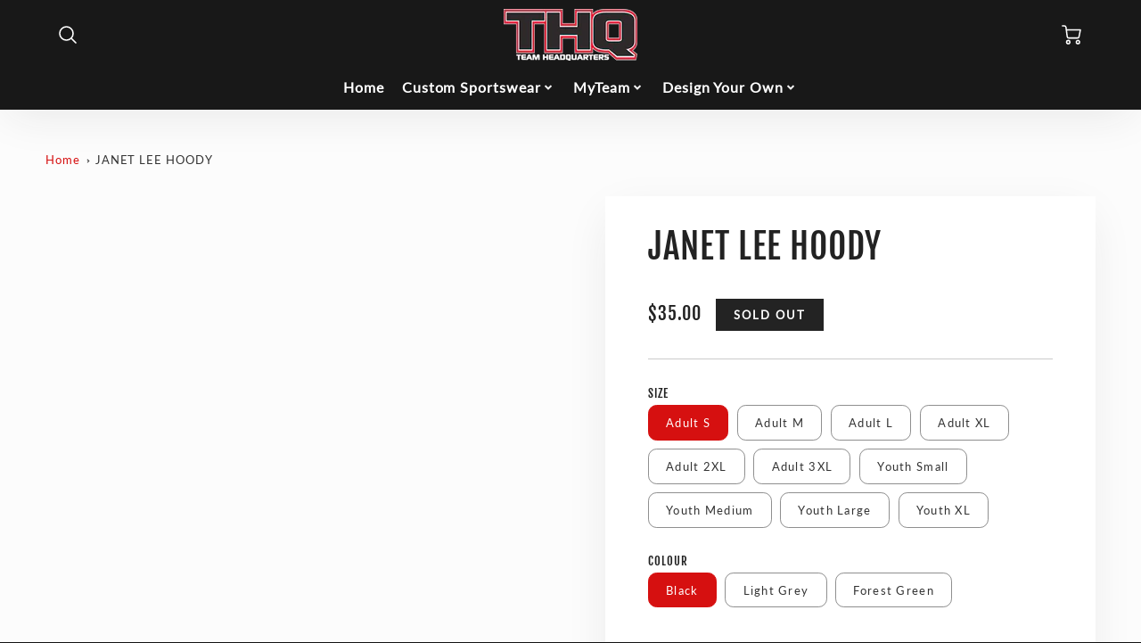

--- FILE ---
content_type: text/html; charset=utf-8
request_url: https://www.teamheadquarters.ca/products/janet-lee-hoody
body_size: 46217
content:
<!doctype html>
<html class="no-js" lang="en">
<!--[if IE 8]><html class="no-js lt-ie9" lang="en"> <![endif]-->
<!--[if IE 9 ]><html class="ie9 no-js"> <![endif]-->
<!--[if (gt IE 9)|!(IE)]><!--> <html class="no-js" lang="en"> <!--<![endif]-->
<head>
  <!-- Loft Version 2.1.0 -->
  <!-- Basic page needs ================================================== -->
  <meta charset="utf-8">
  <meta http-equiv="X-UA-Compatible" content="IE=edge">
  

  <!-- Title and description ================================================== -->
  <title>
    JANET LEE HOODY &ndash; Team Headquarters
  </title>

  
  <meta name="description" content="50/50 Cotton Polyester Blend Hooded style  Ancaster Meadow Printed on the front ">
  

  <script>
  /*! loadJS: load a JS file asynchronously. [c]2014 @scottjehl, Filament Group, Inc. (Based on http://goo.gl/REQGQ by Paul Irish). Licensed MIT */
  (function( w ){
    var loadJS = function( src, cb, ordered ){
      "use strict";
      var tmp;
      var ref = w.document.getElementsByTagName( "script" )[ 0 ];
      var script = w.document.createElement( "script" );

      if (typeof(cb) === 'boolean') {
        tmp = ordered;
        ordered = cb;
        cb = tmp;
      }

      script.src = src;
      script.async = !ordered;
      ref.parentNode.insertBefore( script, ref );

      if (cb && typeof(cb) === "function") {
        script.onload = cb;
      }
      return script;
    };
    // commonjs
    if( typeof module !== "undefined" ){
      module.exports = loadJS;
    }
    else {
      w.loadJS = loadJS;
    }
  }( typeof global !== "undefined" ? global : this ));

  /*! loadCSS. [c]2020 Filament Group, Inc. MIT License */
(function(w){
"use strict";
/* exported loadCSS */
var loadCSS = function( href, before, media, attributes ){
  // Arguments explained:
  // `href` [REQUIRED] is the URL for your CSS file.
  // `before` [OPTIONAL] is the element the script should use as a reference for injecting our stylesheet <link> before
  // By default, loadCSS attempts to inject the link after the last stylesheet or script in the DOM. However, you might desire a more specific location in your document.
  // `media` [OPTIONAL] is the media type or query of the stylesheet. By default it will be 'all'
  // `attributes` [OPTIONAL] is the Object of attribute name/attribute value pairs to set on the stylesheet's DOM Element.
  var doc = w.document;
  var ss = doc.createElement( "link" );
  var ref;
  if( before ){
    ref = before;
  }
  else {
    var refs = ( doc.body || doc.getElementsByTagName( "head" )[ 0 ] ).childNodes;
    ref = refs[ refs.length - 1];
  }

  var sheets = doc.styleSheets;
  // Set any of the provided attributes to the stylesheet DOM Element.
  if( attributes ){
    for( var attributeName in attributes ){
      if( attributes.hasOwnProperty( attributeName ) ){
        ss.setAttribute( attributeName, attributes[attributeName] );
      }
    }
  }
  ss.rel = "stylesheet";
  ss.href = href;
  // temporarily set media to something inapplicable to ensure it'll fetch without blocking render
  ss.media = "only x";

  // wait until body is defined before injecting link. This ensures a non-blocking load in IE11.
  function ready( cb ){
    if( doc.body ){
      return cb();
    }
    setTimeout(function(){
      ready( cb );
    });
  }
  // Inject link
    // Note: the ternary preserves the existing behavior of "before" argument, but we could choose to change the argument to "after" in a later release and standardize on ref.nextSibling for all refs
    // Note: `insertBefore` is used instead of `appendChild`, for safety re: http://www.paulirish.com/2011/surefire-dom-element-insertion/
  ready( function(){
    ref.parentNode.insertBefore( ss, ( before ? ref : ref.nextSibling ) );
  });
  // A method (exposed on return object for external use) that mimics onload by polling document.styleSheets until it includes the new sheet.
  var onloadcssdefined = function( cb ){
    var resolvedHref = ss.href;
    var i = sheets.length;
    while( i-- ){
      if( sheets[ i ].href === resolvedHref ){
        return cb();
      }
    }
    setTimeout(function() {
      onloadcssdefined( cb );
    });
  };

  function loadCB(){
    if( ss.addEventListener ){
      ss.removeEventListener( "load", loadCB );
    }
    ss.media = media || "all";
  }

  // once loaded, set link's media back to `all` so that the stylesheet applies once it loads
  if( ss.addEventListener ){
    ss.addEventListener( "load", loadCB);
  }
  ss.onloadcssdefined = onloadcssdefined;
  onloadcssdefined( loadCB );
  return ss;
};
// commonjs
if( typeof exports !== "undefined" ){
  exports.loadCSS = loadCSS;
}
else {
  w.loadCSS = loadCSS;
}
}( typeof global !== "undefined" ? global : this ));

  window.theme = window.theme || {};
  window.theme.scripts = {
    slideshow: {
      src: "//www.teamheadquarters.ca/cdn/shop/t/11/assets/theme_section_slideshow.js?v=136836454998501232011708625700",
      init: ''
    },
    featured_collection: {
      src: "//www.teamheadquarters.ca/cdn/shop/t/11/assets/theme_section_featured_collection.js?v=77195575728242050541708625699",
      init: ''
    },
    gallery: {
      src: "//www.teamheadquarters.ca/cdn/shop/t/11/assets/theme_section_gallery.js?v=88572516005422783541708625699",
      init: ''
    },
    banner: {
      src: "//www.teamheadquarters.ca/cdn/shop/t/11/assets/theme_section_banner.js?v=136666845699602037591708625699",
      init: ''
    },
    logolist: {
      src: "//www.teamheadquarters.ca/cdn/shop/t/11/assets/theme_section_logolist.js?v=109539932184444943651708625699",
      init: ''
    },
    blog: {
      src: "//www.teamheadquarters.ca/cdn/shop/t/11/assets/theme_section_blog.js?v=92213705879922169921708625699",
      init: ''
    },
    recommendations: {
      src: "//www.teamheadquarters.ca/cdn/shop/t/11/assets/theme_section_recommendations.js?v=92321737222622728591708625700",
      init: ''
    },
    product_page: {
      src: "//www.teamheadquarters.ca/cdn/shop/t/11/assets/theme_section_product.js?v=4136",
      init: ''
    },
    product_slider: {
      src: "//www.teamheadquarters.ca/cdn/shop/t/11/assets/theme_feature_product_slider.js?v=24017511744982364671708625699",
      init: ''
    },
    image_zoom: {
      src: "//www.teamheadquarters.ca/cdn/shop/t/11/assets/theme_feature_image_zoom.js?v=178993938311533284321708625699",
      init: ''
    },
    model_viewer: {
      src: "//www.teamheadquarters.ca/cdn/shop/t/11/assets/theme_feature_model_viewer.js?v=154779106637219886801708625699",
      init: ''
    },
    newsletter_popup: {
      src: "//www.teamheadquarters.ca/cdn/shop/t/11/assets/theme_feature_newsletter_popup.js?v=184342474739091174981708625699",
      init: ''
    },
    predictive_search: {
      src: "//www.teamheadquarters.ca/cdn/shop/t/11/assets/theme_feature_predictive_search.js?v=104689633047487740191708625699",
      init: ''
    },
    quickview: {
      src: "//www.teamheadquarters.ca/cdn/shop/t/11/assets/theme_quickview.js?v=36542766039068989171708625699",
      init: ''
    },
    mobile_menu: {
      src: "//www.teamheadquarters.ca/cdn/shop/t/11/assets/theme_feature_mobile_menu.js?v=74695280464741136651708625699",
      init: ''
    }
  }
</script>

  <style data-shopify>
.wrapper {
        zoom: 1;
        max-width: var(--wrapper--contained);
        margin: 0 auto;
        padding: 0 4vw;
      }.wrapper::after, .wrapper__text-templates::after {
    content: '';
    display: table;
    clear: both; 
  }
  .wrapper__text-templates{
    zoom: 1;
    max-width: var(--wrapper--contained);
    margin: 0 auto;
    padding: 0 4vw;
  }
  #preloader {
    position: fixed;
    top:0;
    left:0;
    right:0;
    bottom:0;
    background-color:var(--color_body_bg);
    z-index:99999;
    display: flex;
    justify-content: center;
    align-items: center;
  }
  </style>



  <!-- Helpers ================================================== -->
  <style data-shopify>@font-face {
  font-family: Lato;
  font-weight: 400;
  font-style: normal;
  font-display: swap;
  src: url("//www.teamheadquarters.ca/cdn/fonts/lato/lato_n4.c3b93d431f0091c8be23185e15c9d1fee1e971c5.woff2") format("woff2"),
       url("//www.teamheadquarters.ca/cdn/fonts/lato/lato_n4.d5c00c781efb195594fd2fd4ad04f7882949e327.woff") format("woff");
}

  @font-face {
  font-family: "Fjalla One";
  font-weight: 400;
  font-style: normal;
  font-display: swap;
  src: url("//www.teamheadquarters.ca/cdn/fonts/fjalla_one/fjallaone_n4.262edaf1abaf5ed669f7ecd26fc3e24707a0ad85.woff2") format("woff2"),
       url("//www.teamheadquarters.ca/cdn/fonts/fjalla_one/fjallaone_n4.f67f40342efd2b34cae019d50b4b5c4da6fc5da7.woff") format("woff");
}

  @font-face {
  font-family: Montserrat;
  font-weight: 400;
  font-style: normal;
  font-display: swap;
  src: url("//www.teamheadquarters.ca/cdn/fonts/montserrat/montserrat_n4.81949fa0ac9fd2021e16436151e8eaa539321637.woff2") format("woff2"),
       url("//www.teamheadquarters.ca/cdn/fonts/montserrat/montserrat_n4.a6c632ca7b62da89c3594789ba828388aac693fe.woff") format("woff");
}
 
  :root {
  /* Base units */
    --padding-unit-xl: 80px;
    --padding-unit-l: 60px;
    --padding-unit-m: 45px;
    --padding-unit-s: 30px;
    --padding-unit-xs: 15px;

  /* Padding Combos */
  --padding-standard: 45px 60px;

  /* Wrapper options */
  --wrapper--contained: 1400px;
  --wrapper--full: 1920px;


  /*================ Typography ================*/
      /* Fonts */
      --headingFontStack: "Fjalla One", sans-serif;
      --headingFontWeight: 400;
      --headingFontStyle: normal;
      --headerLineHeight: 1.3em;
        
      --subheaderFontStack: Montserrat, sans-serif;
      --subheaderFontWeight: 400;
      --subheaderFontStyle: normal;
  
      --bodyFontStack: Lato, sans-serif;
      --bodyFontWeight: 400;
      --bodyFontStyle: normal;

      --bodyFontWeight--bold: 700;
  
      --ajax-loader-gif: url('//www.teamheadquarters.ca/cdn/shop/t/11/assets/ajax-loader.gif?v=166394360676579700211708625696');

  
      /* Font Size */
      --baseSizeMain: 16px;
      --nav-font-size: 1rem;    
      --input_style: none;
      --baseFontSize: 1rem;

      --header1: 2.441rem;
      --header2: 1.953rem;
      --header3: 1.25rem;
      --header4: 1.25rem;
      --header5: 1rem;
      --header6: 0.8rem;
      --smallDetail: 0.9rem;
      --smallerDetail: 0.7rem;

      --baseLineHeight: 1.5em;

      --header2-mobile: 1.728rem;

      --font-heading-scale: 1;
      --font-body-scale: 1;
  
      /* Collection */
      --collection-product-overlay: 0.0;
  
      /* SVG */
      --lifestyle1-svg: url(//www.teamheadquarters.ca/cdn/shop/t/11/assets/lifestyle-1.svg?v=8338176680261399321708625698);
  
      /* Placeholder Images */
      --mobile-hero-img: url(//www.teamheadquarters.ca/cdn/shop/t/11/assets/mobile-hero.jpg?v=4136);  
      --placeholder-blog: url(//www.teamheadquarters.ca/cdn/shop/t/11/assets/placeholder-blog.png?v=6514859711069742851708625699);  
      
      /* Logo */
      --logo_max_width: 450;
  
      /*================ Colors ================*/
  
      --white: #fff;
      --black: #000;
      --color_primary: #222222; 
      --color_primary_subdued: rgba(34, 34, 34, 0.1);
      --color_primary_background_active: rgba(34, 34, 34, 0.8);
      --color_primary_placeholder: rgba(34, 34, 34, 0.08);
      --color_accent: #d61010;
      --color_accent_subdued: rgba(214, 16, 16, 0.8);
      --color_secondary_header: #fff;
      --color_secondary_accent: #F7E8B5;
      --color_secondary_accent_inverse: #282828;
      --color_secondary_accent_subdued: rgba(247, 232, 181, 0.2);
      --color_secondary_accent_80: rgba(247, 232, 181, 0.8);
      --select_dropdown_color: rgba(0,0,0,0);
      --color_article_social_link: #232323;
  
      --colorTextBody: #333333;
      --color_body_text_rgb: #333333;
      --color_body_text_subdued: rgba(51, 51, 51, 0.1);
      --colorPrimary: #222222;
      --color_primary_rgb: #222222;
      --color-base-text: 51, 51, 51;
      --colorLink: #d61010;
      --card_bg: #ffffff;
      --card-bg-rgb: 255, 255, 255;
      --card-bg-color-alpha-8: rgba(255, 255, 255, 0.84);
      --card_shadow: rgba(41, 41, 41, 0.1);
      /* --card_shadow_size: 0px 6px 15px 0px; */
      --card_shadow_size: -1px 14px 50px -10px;


      --dropdown_shadow: -6px 27px 19px -10px rgba(0,0,0,0.10);

      /* Accessible Colors */
      --input_active_background: #ffffff;
      --input_active_text: #282828;
      --input_active_placeholder: #F5D461;

      /* Collection filter colors */
      --filter_group_background_rgb: rgb(255, 255, 255);
      --filter_group_background: #fff;
      --filter_group_content: #282828;
      --filter_group_content_rgb: rgba(40, 40, 40, 0.2);

      --test_filter_background: rgb(40, 40, 40);

      /* Header Colors */
      --promo_text: #fff;
      --promo_bg: #000;
      --promo_text_link: #fff;
      --mega_dropdown_bg: #fff;
      --mega_dropdown_bg_alpha: rgba(255, 255, 255, 0.2);
      --mega_dropdown_bg_alpha_0: rgba(255, 255, 255, 0);
      --mega_dropdown_links: #292929;
      --mega_dropdown_links_alpha: rgba(41, 41, 41, 0.05);
      --mega_dropdown_links_8: rgba(255, 255, 255, 0.8);
      --color_mobile_links: #000; 
      --color_mobile_links_border: rgba(0, 0, 0, 0.8);
      --color_mobile_bg: #ffffff;
      --color_newsletter_content: #292929;
      --color_newsletter_content_subdued: rgba(41, 41, 41, 0.2);
      --color_newsletter_background: #ffffff;
      --color_newsletter_border: #e2e2e2;
      --search_border_color: ;
      --header_crossborder_content: rgb(41, 41, 41);
      --header_crossborder_background: #ECECEC;
      --mobile_crossborder_content: rgb(41, 41, 41);
      --mobile_crossborder_background: #ECECEC;
    
      /* Navbar Colors*/
      --navbar_background_color: #181818;
      --navbar_link_color: #ffffff;
      --navbar_link_color_alpha: rgba(255, 255, 255, 0.2);

      /* Search Popup Colors */
      --search_popup_bg: #fff;
      --search_popup_input_bg: #FFFFFF;
      --search_popup_input_text: #282828;
      --search_popup_body_text: #282828;
      --search_popup_product_background: #ffffff;
      --search_product_hover: #f8f8f8;
      --search_overlay_color: rgba(40, 40, 40, 0.2);
      
      /* Footer Colors*/
      --color_subfooter_text: #ffffff;
      --footer_crossborder_content: #ffffff;
      --footer_crossborder_background: rgba(0,0,0,0);
      --color_footer_text: #ffffff;
      --color_footer_bg: #121212;
      --color_subfooter_bg: #292929;
      --color_footer_social_link: #bbbbbb;
      --color_footer_social_link_mobile: #232323;
  
      /* Ad Colors*/
      --collection_ad_color: ;
      --collection-ad-color-background: ;
  
      /* Body Colors*/
      --color_body_bg: #fcfcfc;
      --color_body_bg_5: rgba(252, 252, 252, 0.05);
      --color_body_bg_25: rgba(252, 252, 252, 0.25);
      --color_body_bg_secondary: #fcfcfc;
      --color_body_bg_tertiary: #fcfcfc;
      --color_body_text: #333333;
      --color_body_text_05: rgba(51, 51, 51, 0.05);
      --color_body_text_25: rgba(51, 51, 51, 0.25);
      --color_body_text_55: rgba(51, 51, 51, 0.55);
      --color_body_input_bg: rgba(51, 51, 51, 0.05);
      --color_body_text_border: rgba(51, 51, 51, 0.6);
      --color_body_text-80: rgba(51, 51, 51, 0.8);
      --color_body_text-90: rgba(51, 51, 51, 0.95);
      --color_body_text-97: rgba(51, 51, 51, 0.97);
      
      --color_border:  rgba(51, 51, 51, 0.8);

      /* Buttons */
      --button_border_radius: 0px;
      --button_text_transform: uppercase;
      --btn-style: ;
      --button_case: true;  
      --btn_primary_text_color: #0f0f0f;
      --btn_background_color: #f10606;
      --mobile_top_button_text: #000;
      --color_btn_background_hover: #0f0f0f;
      --color_btn_text_hover: #f10606;
  
      /* Swatch Colors */
      --color_swatches_btn: #ffffff;
      --color_swatches_text: #0f0f0f;
      --color_swatches_border: #ffffff;
  
      /* Badges */
      --sold_badge_color: #232323;
      --sold_badge_color_text: #ffffff;
      --sale_badge_color: #232323;
      --sale_badge_color_text: #ffffff;
  
      /* Event colors*/
      --cart_error: #FF6D6D;
      --cart_success: #1990C6;

      /* Standard elements */
      --article_gap: 5vw;
      --article_text_width: 75%;
      --article_sidebar_width: 25%;
      
      /* Standard Dawn Colors */
      --color-background: var(--filter_group_background);
      --color-foreground: 51, 51, 51;

      /* Standard Dawn Animations */
      --duration-short: 100ms;
      --duration-default: 200ms;
      --duration-long: 500ms;
  }

  @media screen and (max-width: 1399px){
    :root{
      --article_text_width: 100%;
      --article_sidebar_width: 100%;
    }
  }

</style> 
  <!-- /snippets/resource__social-meta-tags.liquid -->




<meta property="og:site_name" content="Team Headquarters">
<meta property="og:url" content="https://www.teamheadquarters.ca/products/janet-lee-hoody">
<meta property="og:title" content="JANET LEE HOODY">
<meta property="og:type" content="product">
<meta property="og:description" content="50/50 Cotton Polyester Blend Hooded style  Ancaster Meadow Printed on the front ">
  <meta property="og:price:amount" content="35.00">
  <meta property="og:price:currency" content="CAD">



  
  



<meta name="twitter:card" content="summary_large_image">
<meta name="twitter:title" content="JANET LEE HOODY">
<meta name="twitter:description" content="50/50 Cotton Polyester Blend Hooded style  Ancaster Meadow Printed on the front ">

  <link rel="canonical" href="https://www.teamheadquarters.ca/products/janet-lee-hoody">
  <meta name="viewport" content="width=device-width,initial-scale=1,shrink-to-fit=no">
  <meta name="theme-color" content="#222222">  

  <link rel="preconnect" href="https://cdn.shopify.com" crossorigin>
  <link rel="preconnect" href="https://fonts.shopifycdn.com" crossorigin>
  <link rel="preconnect" href="https://monorail-edge.shopifysvc.com">




  <!-- Initial CSS ================================================== -->
  <style data-shopify>
.site-header {
    background-color: #181818;
}
.pre-header__wrapper {
    display: grid;
    max-width: 1920px;
    margin: 0 auto;
    padding: 10px 4%;
    row-gap: 15px;
}
.pre-header__wrapper {
    grid-template-columns: minmax(200px, max-content) auto;
}
.pre-header__wrapper .crossborder__form {
    justify-content: flex-end;
}
.pre-header__links {
    display: flex;
    flex-wrap: wrap;
    align-items: center;
    justify-content: flex-start;
}
.pre-header__single-link {
    font-size: 0.9rem;
    padding-right: 30px;
}
.header__content-wrapper {
    width: 100%;
    z-index: 5000;
    position: relative;
}
.site-header__logo--left {
    margin: 0;
}
@media screen and (min-width: 769px) {
    .header__wrapper {
        column-gap: 10px;
    }
    .header__wrapper--left {
        /*grid-template-columns: minmax(150px, 300px) auto minmax(150px, 300px);*/
    }
    .header__wrapper--left-below {
        grid-template-columns: 1fr 1fr;
    }
    .header__wrapper--left-below .header__nav {
        grid-row-start: 2;
        grid-column-end: span 3;
    }
    .header__wrapper--center {
        grid-template-columns: 1fr minmax(100px, min-content) 1fr;
    }
    .header__wrapper--center .header__logo {
        grid-column: 2;
        grid-row: 1;
    }
    .header__wrapper--center .header__nav {
        grid-column: 1;
        grid-row: 1;
    }
    .header-icons {
        grid-column: 3;
        grid-row: 1; 
    }
    .header__wrapper--center-below {
        grid-template-columns: 1fr 1fr 1fr;
    }
    .header__wrapper--center-below .header__logo {
        grid-row: 1;
        grid-column: 2;
        justify-content: center;
    }
    .header__wrapper--center-below .header__nav {
        grid-row-start: 2;
        grid-column-end: span 3;
        justify-content: center;
    }
    .header__wrapper--center-below .header__crossborder {
        grid-column: 1;
        grid-row: 1;
    }
}
@media screen and (max-width: 768px) {
    .header__wrapper {
        grid-template-columns: 1fr minmax(100px, max-content) 1fr;
    }
    .header__logo {
        width: 100%;
        margin: 0 auto;
    }
}
.header__logo {
    z-index: 500;
    display: flex;
    position: relative;
}
.header__logo--center-below {
    margin: 0 auto;
}
.header__logo img {
    max-width: 100%;
    height: auto;
    max-height: 100%;
}
.header__logo-title {
    margin: 0;
    width: 100%;
    display: flex;
    align-items: center;
}
.header__logo-title--center,
.header__logo-title--center-below {
    justify-content: center;
}
.header__logo-text {
    white-space: nowrap;
    display: inline-block;
    color: var(--navbar_link_color);
    visibility: hidden;
}
.site-header__cart-toggle {
    display: inline-block;
}
.site-header__search {
    display: inline-block;
    max-width: 400px;
    width: 100%;
}
.header__crossborder {
    display: flex;
    align-items: center;
}
.header__nav {
    display: -webkit-box;
    display: -ms-flexbox;
    display: flex;
    align-items: center;
    -webkit-box-align: center;
    -ms-flex-align: center;
    align-self: center;
    font-weight: 600;
}
.header__nav--left {
    justify-content: center;
}
.header__wrapper--left .header__nav {
    flex: 1 1 auto;
}
nav {
    height: 100%;
}
.site-nav {
    display: flex;
    flex-wrap: wrap;
    align-items: center;
    height: 100%;
    cursor: default;
    margin: 0;
}
.site-nav__arrow-right {
    display: flex;
    align-items: center;
}
.site-nav.multinav {
    height: auto;
}
.site-header .site-nav > li > a {
    height: 100%;
    display: flex;
    align-items: center;
}
.main-menu--sticky-true {
    max-height: 75vh;
}
.single-menu-container { 

height: auto;
background:
/* Shadow covers */
linear-gradient(#fff 30%, rgb(255, 255, 255)),
linear-gradient(rgb(255, 255, 255), #fff 70%) 0 100%,

/* Shadows */
radial-gradient(farthest-side at 50% 0, rgba(255, 255, 255, 0.2), rgba(255, 255, 255, 0)),
radial-gradient(farthest-side at 50% 100%, rgba(255, 255, 255, 0.2), rgba(255, 255, 255, 0)) 0 100%;
background:
/* Shadow covers */
linear-gradient(#fff 30%, rgb(255, 255, 255)),
linear-gradient(rgb(255, 255, 255), #fff 70%) 0 100%,

/* Shadows */
linear-gradient(to top, rgba(255, 255, 255, 0.2), rgba(255, 255, 255, 0)) 50% 100%;
background-repeat: no-repeat; 
background-color: #fff;
background-size: 100% 30px, 100% 30px, 100% 20px, 100% 20px;

/* Opera doesn't support this in the shorthand */
background-attachment: local, local, scroll, scroll;
}
.header-icons {
    display: -webkit-box;
    display: -ms-flexbox;
    display: flex;
    -webkit-box-pack: end;
    -ms-flex-pack: end;
    justify-content: flex-end;
}
.header-icons img {
    height: 30px;
    padding-left: 15px;
}
.header-icons a.cart-wrapper {
    display: inline-block;
}
.header__individual-icon {
    width: 50px;
    height: 100%;
}
.header__search-container{
  position: relative;
  height: 50px;
  display: flex;
  align-self: center;
}
@media screen and (min-width: 769px) and (max-width: 1080px) {
    .header__wrapper {
        grid-gap: 20px;
    }
    .header__wrapper--left {
        grid-template-columns: minmax(100px, max-content) auto;
    }
}
@media screen and (max-width: 768px) {
    .header__mobile-wrapper {
        display: grid;
        grid-template-columns: 1fr 2fr 1fr;
    }
}
.header__mobile-logo {
    display: flex;
    justify-content: center;
}
.mobile-header__icon {
    display: flex;
    justify-content: flex-end;
    align-items: center;
}
.mobile-header__icon a {
    display: flex;
    justify-content: flex-end;
    align-items: center;
}
.main-menu-dropdown {
    display: none;
    position: absolute;
    width: 100%;
    left: 0;
    margin: 0;
    z-index: 2000;
    padding: 20px 4%;
}
.nav-hover .main-menu-dropdown--promotion {
    grid-template-columns: minmax(50%, 100%) minmax(min-content, 300px);
    grid-gap: 30px;
}
.side-end--all-single {
    display: grid;
    grid-template-columns: repeat(auto-fit, minmax(150px, 1fr));
}
.main-menu-dropdown .single-drop-arrow{
    display: none;
}
.main-menu-dropdown .main-nav-wrap {
    display: grid;
    grid-template-columns: repeat(auto-fit, minmax(150px, 1fr));
    grid-gap: 30px;
}
.site-nav__dropdown {
    list-style: none;
    margin: 0;
}
.site-nav__dropdown--side-end {
    display: grid;
    grid-template-columns: minmax(150px, 200px) minmax(min-content, auto);
}
.site-nav__dropdown--all-single {
    display: grid;
}
.side-end--all-single {
    display: grid;
    grid-template-columns: repeat(auto-fit, minmax(150px, 1fr));
}
.site-nav__grandchild {
    list-style: none;
    margin: 0;
    font-weight: 300;
}
.site-nav__grandchild-link {
    margin: 0;
}
.single-dropdown {
    display: none;
}
.nav-hover .single-dropdown,
.nav-hover .single-menu-dropdown {
    display: flex;
    display: -ms-flexbox;
    justify-content: space-between;
    border-radius: 5px;
}
.single-dropdown {
    border-radius: 0 5px 5px 5px;
    position: absolute;
    background-color: {
    }
}
.single-dropdown .grandchild-link,
.single-dropdown .main-nav-wrap {
    padding: 15px;
}
.mobile-nav__group {
    display: grid;
    grid-template-columns: 1fr;
    width: 100%;
    position: absolute;
    list-style: none;
    top: 0;
    margin: 0;
}
.mobile-nav__header {
    display: flex;
    justify-content: flex-start;
    align-items: center;
    flex-wrap: wrap;
    margin-bottom: 30px;
}
.mobile-nav__header-title {
    margin: 0;
}
.mobile-nav__header-title--main {
    padding: 0 12.5%;
}
.mobile-nav__link,
.mobile-nav__toggle-open {
    width: 100%;
    display: flex;
    justify-content: space-between;
    align-items: center;
    padding: 5px 12.5%;
}
.mobile-nav__link {
    font-size: 1.1rem;
}
.mobile-nav__parent {
    position: absolute;
    top: 60px;
}
.mobile-nav__parent--level2-open {
    transform: translate3d(-100%, 0, 0);
}
.mobile-nav__parent--level3-open {
    transform: translate3d(-200%, 0, 0);
}
.mobile-nav__child {
    right: -100%;
    transform: translate3d(-100%, 0, 0);
    display: none;
}
.mobile-nav__child--open {
    right: -100%;
    display: grid;
}
.mobile-nav__grandchild {
    right: -100%;
    transform: translate3d(-100%, 0, 0);
    display: none;
}
.mobile-nav__group--closed-right {
    position: absolute;
    right: -100%;
    display: none;
}
.mobile-nav__group--open {
    display: block;
}
.mobile-nav__group--exit-to-left {
    transform: translate3d(-100%, 0, 0);
    transition: all 0.6s cubic-bezier(0.57, 0.06, 0.05, 0.95);
}
.mobile-nav__group--exit-to-right {
    transform: translate3d(100%, 0, 0);
    transition: all 0.6s cubic-bezier(0.57, 0.06, 0.05, 0.95);
}
.mobile-nav__group--enter-from-right {
    transform: translate3d(0, 0, 0);
    transition: all 0.6s cubic-bezier(0.57, 0.06, 0.05, 0.95);
}
.mobile-nav__group--enter-from-left {
    transform: translate3d(0, 0, 0);
    transition: all 0.6s cubic-bezier(0.57, 0.06, 0.05, 0.95);
}

</style>
  
<style data-shopify>
html{
  line-height: calc(1em + .5vw);
}
.hidden {
  display: none !important;
}

.visibility-hidden {
  visibility: hidden;
}
  loft-collection-filters-form, loft-drawer, loft-facet-checkbox, loft-filter-group, loft-product-tabs, loft-pickup-availability, loft-pickup-availability-preview{
    visibility: hidden;
  }
  .hydrated{
    visibility: inherit;
  }
  .shopify-section-app .shopify-app-block{
    margin: 0 0 15px 0;
  }
  .shopify-section-app .shopify-app-block:first-child{
    max-width: var(--wrapper--contained);
    margin: 0 auto;
    padding: 0 4vw;
  }
  @media screen and (min-width: 769px){
    .shopify-section-app .shopify-app-block:first-child{
      margin: 30px auto;
    }
  }
  @media screen and (max-width: 768px){
    .shopify-section-app.shopify-app-block:first-child{
      margin: 15px auto;
    }
  }

  .section__standard-spacing--none{
    padding: 0;
  }
  img.lazyload:not([src]) {
	  visibility: hidden;
  }
  .section-background--background_primary{
    background-color: var(--color_body_bg);
  }
  .section-background--background_secondary{
    background-color: var(--color_body_bg_secondary);
  }
  .section-background--background_tertiary{
    background-color: var(--color_body_bg_tertiary);
  }
  .test-wrapper{
    display: grid;
    flex-wrap: wrap;
    /* grid-template-columns: repeat(2, minmax(min(100%, 500px), 1fr)); */
    /* grid-template-columns: 1fr 1fr; */
    /* grid-template-columns: repeat(auto-fit, minmax(min(100%, 900px), 1fr)); */
    /* grid-template-rows: repeat(auto-fit, minmax(50px, 1fr)); */
    /* grid-template-rows: repeat(auto-fill, minmax(min(100px, 100%), auto)); */
    grid-column-gap: 20px;
  }
  .section-product-template{
    grid-row-start: span 4;
  }
  .test-wrapper .dynamic__section{
    /* grid-column-start: span 2; */
  }
  .footer__block-wrapper{
    margin: 0 auto;
    max-width: 1920px;
  }

  .section__standard-spacing--bottom{
    padding-bottom: calc(5 * 0.5vw);
  }
  @media screen and (min-width: 769px){
    .section__standard-spacing--small{
      padding: 15px 0;
    }
    .section__standard-spacing--medium{
      padding: 30px 0;
    }
    .section__standard-spacing--large{
      padding: 45px 0;
    }
    .footer__block-wrapper{
      padding: 30px 4%;
    }
  }
  @media screen and (max-width: 768px){
    .section__standard-spacing--small{
      padding: 5px 0;
    }
    .section__standard-spacing--medium{
      padding: 15px 0;
    }
    .section__standard-spacing--large{
      padding: 30px 0;
    }
    .footer__block-wrapper{
      padding: 0 4%;
    }
  }
  @media screen and (min-width: 1000px){
    .test-wrapper{
      /* grid-template-columns: 50% 50%; */
      grid-template-columns: minmax(var(--product_image_width)) minmax(var(--product_description_width));
    }
    /* .test-wrapper .product-template__child-section:not(:first-child){
      grid-column-start: 2;
    } */
    .product-template__images{
      grid-row-start: span 4;
    }
    .test-wrapper .product-template__child-section{
      padding: 0 4vw 0 2vw;
    }
    .test-wrapper .product-template__child-section:first-child{
      padding: 0 2vw 0 4vw;
    }
    .test-wrapper .dynamic__section{
      grid-column-start: span 2;
    }
  }
  @media screen and (max-width: 999px){
    .test-wrapper{
      grid-template-columns: 100%;
    }
    .test-wrapper .product-template__child-section{
      padding: 0 4vw;
    }
  }
  .lazyloading {
    opacity: 0;
    transition: opacity 0.3s;
  }
img.lazyload:not([src]) {
    visibility: hidden;
}
html {
    font-size: var(--baseSizeMain);
    font-family: var(--bodyFontStack);
    font-weight: var(--bodyFontWeight);
    -webkit-font-smoothing: antialiased;
    -webkit-text-size-adjust: 100%;
    color: var(--colorTextBody);
    line-height: 1.3;
    letter-spacing: 0.06rem;
}
.supports-fontface .icon-fallback-text .fallback-text,
.visually-hidden {
    position: absolute;
    overflow: hidden;
    clip: rect(0 0 0 0);
    height: 1px;
    width: 1px;
    margin: -1px;
    padding: 0;
    border: 0;
}
.section__overflow--hidden{
  overflow: hidden;
}
.list-unstyled {
  margin: 0;
  padding: 0;
  list-style: none;
}
summary {
  cursor: pointer;
  list-style: none;
  position: relative;
}
.h1, .h2, .h3, .h4, .h5, h6, h1, h2, h3, h4, h5, h6{
  letter-spacing: calc(var(--font-heading-scale) * .06rem);
}
.h1,
.h2,
h1,
h2 {
    display: block;
    font-family: var(--headingFontStack);
    font-weight: var(--headingFontWeight);
    margin: 0 0 10px;
    line-height: var(--headingLineHeight);
    color: var(--colorPrimary);
}
.h1 a,
.h2 a,
h1 a,
h2 a {
    text-decoration: none;
    font-weight: inherit;
    color: var(--colorPrimary);
}
.h3,
h3 {
    display: block;
    font-weight: var(--subheaderFontWeight);
    font-family: var(--subheaderFontStack);
    font-style: var(--subheaderFontStyle);
    margin: 0 0 15px;
    line-height: var(--headerLineHeight);
    color: var(--colorPrimary);
}
.h3 a,
h3 a {
    text-decoration: none;
    font-weight: inherit;
    color: var(--colorPrimary);
}
.h4,
h4 {
    display: block;
    font-weight: var(--headingFontWeight);
    font-family: var(--headingFontStack);
    font-style: var(--headingFontStyle);
    margin: 0 0 10px;
    line-height: var(--headingLineHeight);
    color: var(--colorPrimary);
}
.h4 a,
h4 a {
    text-decoration: none;
    font-weight: inherit;
    color: var(--colorPrimary);
}
.h5,
h5 {
    display: block;
    font-family: var(--headingFontStack);
    font-weight: var(--headingFontWeight);
    text-transform: var(--button_text_transform);
    line-height: var(--headingLineHeight);
    color: var(--colorPrimary);
    margin: 0 0 15px;
}
.h5 a,
h5 a {
    text-decoration: none;
    font-weight: inherit;
    color: var(--colorPrimary);
}
.h5 a:hover,
h5 a:hover {
    color: var(--colorLink);
}
.h6,
h6 {
    display: block;
    font-family: var(--headingFontStack);
    line-height: var(--headingLineHeight);
    font-weight: var(--headingFontWeight);
    text-transform: var(--button_text_transform);
    color: var(--colorPrimary);
    margin: 0 0 5px;
}
.h6 a,
h6 a {
    text-decoration: none;
    font-weight: inherit;
    color: var(--colorPrimary);
    text-transform: var(--button_text_transform);
}

.section__standard-spacing--full--section-header {
  padding: 0 0 15px 0;
}
.caption-large{
  font-size: var(--smallDetail);
}
.caption{
  font-size: var(--smallerDetail);
}
@media screen and (min-width: 769px) {
    .h1,
    h1 {
        font-size: 2.441rem;
    }
    .h2,
    h2 {
        font-size: 1.953rem;
    }
    .h3,
    h3 {
        font-size: 1.25rem;
    }
    .h4,
    h4 {
        font-size: 1.25rem;
    }
    .h5,
    h5 {
        font-size: 1rem;
    }
    .h6,
    h6 {
        font-size: 0.8rem;
    }
}
@media screen and (max-width: 768px) {
    .h1,
    h1 {
        font-size: 2.074rem;
    }
    .h2,
    h2 {
        font-size: 1.728rem;
    }
    .h3,
    h3 {
        font-size: 1.2rem;
    }
    .h4,
    h4 {
        font-size: 1.2rem;
    }
    .h5,
    h5 {
        font-size: 1rem;
    }
    .h6,
    h6 {
        font-size: 0.833rem;
    }
}
@media screen and (max-width: 480px) {
    .section__standard-margin {
        margin-bottom: 15px;
    }
}
@media screen and (min-width: 481px) and (max-width: 1180px) {
    .section__standard-margin {
        margin-bottom: 15px;
    }
}
@media screen and (min-width: 1181px) {
    .section__standard-margin {
        margin-bottom: 30px;
    }
}
.element__interior-padding--small-card-image {
    padding: 0;
}
.element__interior-padding--small-card-text {
    padding: 0;
}
.element__exterior-padding--small-card {
    padding: 15px;
}
.standard__element-spacing--right-small {
    margin-right: 10px;
    margin-bottom: 10px;
}
.section__standard-spacing--sides {
    padding: 0 1%;
}
.section__standard-spacing--top {
  padding: 45px 0 0 0;
}
@media screen and (max-width: 480px) {
    .section__standard-spacing {
        padding: 5% 10%;
    }
    .section__standard-spacing--internal {
        padding: 5% 10%;
    }
    .section__standard-spacing--internal-wide {
        padding: 10%;
    }
    .section__standard-spacing--internal-small {
        padding: 10%;
    }
    .section__standard-spacing--even {
        padding: 30px;
    }
    .section__standard-spacing--even-medium {
        padding: 15px;
    }
    .section__standard-spacing--even-small {
        padding: 15px;
    }
    .section__standard-spacing--even-small-sides {
        padding: 0 15px;
    }
    .section__standard-spacing--top-bottom {
        padding: 30px 0 30px 0;
    }
    .section__standard-spacing--top-bottom-small {
      padding: 1rem 0 1rem 0;
    }
    .section__standard-spacing--sides-bottom {
        padding: 0 15px 15px 15px;
    }
    .section__standard-spacing--top-sides--section-header {
        padding: 30px 15px 0 15px;
    }
}
@media screen and (max-width: 768px) {
    .section__unique-spacing--lg-sm {
        padding: 1%;
    }
    .section__standard-spacing {
        padding: 30px;
    }
    .section__unique-spacing--fp-photo {
        padding: 1%;
    }
    .section__unique-spacing--fp-description {
        padding: 30px 10%;
    }
    .section__standard-offset {
        padding: 7.5px;
    }
}
@media screen and (min-width: 769px) {
    .section__standard-offset {
        padding: 15px;
    }
}
@media screen and (min-width: 769px) and (max-width: 1180px) {
    .section__unique-spacing--lg-sm {
        padding: 30px;
    }
    .section__standard-spacing {
        padding: 40px;
    }
    .section__unique-spacing--fp-photo {
        padding: 3%;
    }
    .section__unique-spacing--fp-description {
        padding: 3%;
    }
}
@media screen and (min-width: 481px) and (max-width: 1180px) {
    .section__standard-spacing--internal {
        padding: 5% 10%;
    }
    .section__standard-spacing--internal-small {
        padding: 10%;
    }
    .section__standard-spacing--even {
        padding: 30px;
    }
    .section__standard-spacing--even-medium {
        padding: 30px;
    }
    .section__standard-spacing--even-small {
        padding: 15px;
    }
    .section__standard-spacing--even-small-sides {
        padding: 0 15px;
    }
    .section__standard-spacing--top-bottom {
        padding: 30px 0 30px 0;
    }
    .section__standard-spacing--top-bottom-small {
      padding: 1rem 0 1rem 0;
    }
    .section__standard-spacing--sides-bottom {
        padding: 0 30px 30px 30px;
    }
    .section__standard-spacing--top-sides--section-header {
        padding: 30px 15px 0 15px;
    }
}
@media screen and (min-width: 1181px) {
    .section__unique-spacing--lg-sm {
        padding: 60px;
    }
    .section__standard-spacing {
        padding: var(--padding-standard);
    }
    .section__standard-spacing--internal {
        padding: 10%;
    }
    .section__standard-spacing--internal-small {
        padding: 10%;
    }
    .section__unique-spacing--fp-photo {
        padding: 5%;
    }
    .section__unique-spacing--fp-description {
        padding: 5%;
    }
    .section__standard-spacing--even {
        padding: 60px;
    }
    .section__standard-spacing--even-medium {
        padding: 45px;
    }
    .section__standard-spacing--even-small {
        padding: 30px;
    }
    .section__standard-spacing--even-small-sides {
        padding: 0 30px;
    }
    .section__standard-spacing--top-bottom {
        padding: 45px 0 45px 0;
    }
    .section__standard-spacing--top-bottom-small {
      padding: 1.5rem 0 1.5rem 0;
    }
    .section__standard-spacing--sides-bottom {
        padding: 0 30px 30px 30px;
    }
    .section__standard-spacing--top-sides--section-header {
        padding: 45px 30px 0 30px;
    }
}
.promo-bar__slide:nth-child(n + 2),
.slideshow__slide:nth-child(n + 2) {
    display: none;
}
.flickity-slider .promo-bar__slide,
.flickity-slider .slideshow__slide {
    display: flex;
}
.slideshow__dot-wrapper {
    min-height: 61px;
}
.animations-enabled .section__image-animations--scale {
    transform: scale(1.25) translateZ(0);
    opacity: 0;
}
.animations-enabled .section__load-animations--scale {
    transform: scale(1) translateZ(0);
    opacity: 1;
}

.overflow-hidden-mobile,
.overflow-hidden-tablet {
  overflow: hidden;
}

@media screen and (min-width: 750px) {
  .overflow-hidden-mobile {
    overflow: auto;
  }
}

@media screen and (min-width: 990px) {
  .overflow-hidden-tablet {
    overflow: auto;
  }
}

</style>

<script>window.performance && window.performance.mark && window.performance.mark('shopify.content_for_header.start');</script><meta id="shopify-digital-wallet" name="shopify-digital-wallet" content="/52430995648/digital_wallets/dialog">
<link rel="alternate" type="application/json+oembed" href="https://www.teamheadquarters.ca/products/janet-lee-hoody.oembed">
<script async="async" src="/checkouts/internal/preloads.js?locale=en-CA"></script>
<script id="shopify-features" type="application/json">{"accessToken":"5258b8e6397f5f0205f309a032d60c82","betas":["rich-media-storefront-analytics"],"domain":"www.teamheadquarters.ca","predictiveSearch":true,"shopId":52430995648,"locale":"en"}</script>
<script>var Shopify = Shopify || {};
Shopify.shop = "thq2021.myshopify.com";
Shopify.locale = "en";
Shopify.currency = {"active":"CAD","rate":"1.0"};
Shopify.country = "CA";
Shopify.theme = {"name":"Updated copy of Loft - Latest - Support Assist ","id":134252691648,"schema_name":"Loft","schema_version":"2.3.6","theme_store_id":846,"role":"main"};
Shopify.theme.handle = "null";
Shopify.theme.style = {"id":null,"handle":null};
Shopify.cdnHost = "www.teamheadquarters.ca/cdn";
Shopify.routes = Shopify.routes || {};
Shopify.routes.root = "/";</script>
<script type="module">!function(o){(o.Shopify=o.Shopify||{}).modules=!0}(window);</script>
<script>!function(o){function n(){var o=[];function n(){o.push(Array.prototype.slice.apply(arguments))}return n.q=o,n}var t=o.Shopify=o.Shopify||{};t.loadFeatures=n(),t.autoloadFeatures=n()}(window);</script>
<script id="shop-js-analytics" type="application/json">{"pageType":"product"}</script>
<script defer="defer" async type="module" src="//www.teamheadquarters.ca/cdn/shopifycloud/shop-js/modules/v2/client.init-shop-cart-sync_BT-GjEfc.en.esm.js"></script>
<script defer="defer" async type="module" src="//www.teamheadquarters.ca/cdn/shopifycloud/shop-js/modules/v2/chunk.common_D58fp_Oc.esm.js"></script>
<script defer="defer" async type="module" src="//www.teamheadquarters.ca/cdn/shopifycloud/shop-js/modules/v2/chunk.modal_xMitdFEc.esm.js"></script>
<script type="module">
  await import("//www.teamheadquarters.ca/cdn/shopifycloud/shop-js/modules/v2/client.init-shop-cart-sync_BT-GjEfc.en.esm.js");
await import("//www.teamheadquarters.ca/cdn/shopifycloud/shop-js/modules/v2/chunk.common_D58fp_Oc.esm.js");
await import("//www.teamheadquarters.ca/cdn/shopifycloud/shop-js/modules/v2/chunk.modal_xMitdFEc.esm.js");

  window.Shopify.SignInWithShop?.initShopCartSync?.({"fedCMEnabled":true,"windoidEnabled":true});

</script>
<script>(function() {
  var isLoaded = false;
  function asyncLoad() {
    if (isLoaded) return;
    isLoaded = true;
    var urls = ["https:\/\/formbuilder.hulkapps.com\/skeletopapp.js?shop=thq2021.myshopify.com","https:\/\/cdn.s3.pop-convert.com\/pcjs.production.min.js?unique_id=thq2021.myshopify.com\u0026shop=thq2021.myshopify.com","https:\/\/script.pop-convert.com\/new-micro\/production.pc.min.js?unique_id=thq2021.myshopify.com\u0026shop=thq2021.myshopify.com"];
    for (var i = 0; i < urls.length; i++) {
      var s = document.createElement('script');
      s.type = 'text/javascript';
      s.async = true;
      s.src = urls[i];
      var x = document.getElementsByTagName('script')[0];
      x.parentNode.insertBefore(s, x);
    }
  };
  if(window.attachEvent) {
    window.attachEvent('onload', asyncLoad);
  } else {
    window.addEventListener('load', asyncLoad, false);
  }
})();</script>
<script id="__st">var __st={"a":52430995648,"offset":-18000,"reqid":"fc7d9c63-3698-4981-8168-a22d232dd630-1769445990","pageurl":"www.teamheadquarters.ca\/products\/janet-lee-hoody","u":"9ec1828461a6","p":"product","rtyp":"product","rid":7139495149760};</script>
<script>window.ShopifyPaypalV4VisibilityTracking = true;</script>
<script id="captcha-bootstrap">!function(){'use strict';const t='contact',e='account',n='new_comment',o=[[t,t],['blogs',n],['comments',n],[t,'customer']],c=[[e,'customer_login'],[e,'guest_login'],[e,'recover_customer_password'],[e,'create_customer']],r=t=>t.map((([t,e])=>`form[action*='/${t}']:not([data-nocaptcha='true']) input[name='form_type'][value='${e}']`)).join(','),a=t=>()=>t?[...document.querySelectorAll(t)].map((t=>t.form)):[];function s(){const t=[...o],e=r(t);return a(e)}const i='password',u='form_key',d=['recaptcha-v3-token','g-recaptcha-response','h-captcha-response',i],f=()=>{try{return window.sessionStorage}catch{return}},m='__shopify_v',_=t=>t.elements[u];function p(t,e,n=!1){try{const o=window.sessionStorage,c=JSON.parse(o.getItem(e)),{data:r}=function(t){const{data:e,action:n}=t;return t[m]||n?{data:e,action:n}:{data:t,action:n}}(c);for(const[e,n]of Object.entries(r))t.elements[e]&&(t.elements[e].value=n);n&&o.removeItem(e)}catch(o){console.error('form repopulation failed',{error:o})}}const l='form_type',E='cptcha';function T(t){t.dataset[E]=!0}const w=window,h=w.document,L='Shopify',v='ce_forms',y='captcha';let A=!1;((t,e)=>{const n=(g='f06e6c50-85a8-45c8-87d0-21a2b65856fe',I='https://cdn.shopify.com/shopifycloud/storefront-forms-hcaptcha/ce_storefront_forms_captcha_hcaptcha.v1.5.2.iife.js',D={infoText:'Protected by hCaptcha',privacyText:'Privacy',termsText:'Terms'},(t,e,n)=>{const o=w[L][v],c=o.bindForm;if(c)return c(t,g,e,D).then(n);var r;o.q.push([[t,g,e,D],n]),r=I,A||(h.body.append(Object.assign(h.createElement('script'),{id:'captcha-provider',async:!0,src:r})),A=!0)});var g,I,D;w[L]=w[L]||{},w[L][v]=w[L][v]||{},w[L][v].q=[],w[L][y]=w[L][y]||{},w[L][y].protect=function(t,e){n(t,void 0,e),T(t)},Object.freeze(w[L][y]),function(t,e,n,w,h,L){const[v,y,A,g]=function(t,e,n){const i=e?o:[],u=t?c:[],d=[...i,...u],f=r(d),m=r(i),_=r(d.filter((([t,e])=>n.includes(e))));return[a(f),a(m),a(_),s()]}(w,h,L),I=t=>{const e=t.target;return e instanceof HTMLFormElement?e:e&&e.form},D=t=>v().includes(t);t.addEventListener('submit',(t=>{const e=I(t);if(!e)return;const n=D(e)&&!e.dataset.hcaptchaBound&&!e.dataset.recaptchaBound,o=_(e),c=g().includes(e)&&(!o||!o.value);(n||c)&&t.preventDefault(),c&&!n&&(function(t){try{if(!f())return;!function(t){const e=f();if(!e)return;const n=_(t);if(!n)return;const o=n.value;o&&e.removeItem(o)}(t);const e=Array.from(Array(32),(()=>Math.random().toString(36)[2])).join('');!function(t,e){_(t)||t.append(Object.assign(document.createElement('input'),{type:'hidden',name:u})),t.elements[u].value=e}(t,e),function(t,e){const n=f();if(!n)return;const o=[...t.querySelectorAll(`input[type='${i}']`)].map((({name:t})=>t)),c=[...d,...o],r={};for(const[a,s]of new FormData(t).entries())c.includes(a)||(r[a]=s);n.setItem(e,JSON.stringify({[m]:1,action:t.action,data:r}))}(t,e)}catch(e){console.error('failed to persist form',e)}}(e),e.submit())}));const S=(t,e)=>{t&&!t.dataset[E]&&(n(t,e.some((e=>e===t))),T(t))};for(const o of['focusin','change'])t.addEventListener(o,(t=>{const e=I(t);D(e)&&S(e,y())}));const B=e.get('form_key'),M=e.get(l),P=B&&M;t.addEventListener('DOMContentLoaded',(()=>{const t=y();if(P)for(const e of t)e.elements[l].value===M&&p(e,B);[...new Set([...A(),...v().filter((t=>'true'===t.dataset.shopifyCaptcha))])].forEach((e=>S(e,t)))}))}(h,new URLSearchParams(w.location.search),n,t,e,['guest_login'])})(!0,!0)}();</script>
<script integrity="sha256-4kQ18oKyAcykRKYeNunJcIwy7WH5gtpwJnB7kiuLZ1E=" data-source-attribution="shopify.loadfeatures" defer="defer" src="//www.teamheadquarters.ca/cdn/shopifycloud/storefront/assets/storefront/load_feature-a0a9edcb.js" crossorigin="anonymous"></script>
<script data-source-attribution="shopify.dynamic_checkout.dynamic.init">var Shopify=Shopify||{};Shopify.PaymentButton=Shopify.PaymentButton||{isStorefrontPortableWallets:!0,init:function(){window.Shopify.PaymentButton.init=function(){};var t=document.createElement("script");t.src="https://www.teamheadquarters.ca/cdn/shopifycloud/portable-wallets/latest/portable-wallets.en.js",t.type="module",document.head.appendChild(t)}};
</script>
<script data-source-attribution="shopify.dynamic_checkout.buyer_consent">
  function portableWalletsHideBuyerConsent(e){var t=document.getElementById("shopify-buyer-consent"),n=document.getElementById("shopify-subscription-policy-button");t&&n&&(t.classList.add("hidden"),t.setAttribute("aria-hidden","true"),n.removeEventListener("click",e))}function portableWalletsShowBuyerConsent(e){var t=document.getElementById("shopify-buyer-consent"),n=document.getElementById("shopify-subscription-policy-button");t&&n&&(t.classList.remove("hidden"),t.removeAttribute("aria-hidden"),n.addEventListener("click",e))}window.Shopify?.PaymentButton&&(window.Shopify.PaymentButton.hideBuyerConsent=portableWalletsHideBuyerConsent,window.Shopify.PaymentButton.showBuyerConsent=portableWalletsShowBuyerConsent);
</script>
<script data-source-attribution="shopify.dynamic_checkout.cart.bootstrap">document.addEventListener("DOMContentLoaded",(function(){function t(){return document.querySelector("shopify-accelerated-checkout-cart, shopify-accelerated-checkout")}if(t())Shopify.PaymentButton.init();else{new MutationObserver((function(e,n){t()&&(Shopify.PaymentButton.init(),n.disconnect())})).observe(document.body,{childList:!0,subtree:!0})}}));
</script>

<script>window.performance && window.performance.mark && window.performance.mark('shopify.content_for_header.end');</script> 
  <!-- Header hook for plugins ================================================== -->
  <link rel="preload" href="//www.teamheadquarters.ca/cdn/shop/t/11/assets/header_styles.nomin.css?v=181819031480666285271708625698" as="style"><link rel="preload" href="//www.teamheadquarters.ca/cdn/shop/t/11/assets/theme.css?v=90762751223315449781708625732" as="style">
  <link rel="preload" as="font" href="//www.teamheadquarters.ca/cdn/fonts/lato/lato_n4.c3b93d431f0091c8be23185e15c9d1fee1e971c5.woff2" type="font/woff2" crossorigin>
  <link rel="preload" as="font" href="//www.teamheadquarters.ca/cdn/fonts/fjalla_one/fjallaone_n4.262edaf1abaf5ed669f7ecd26fc3e24707a0ad85.woff2" type="font/woff2" crossorigin>
  <link rel="preload" as="font" href="//www.teamheadquarters.ca/cdn/fonts/montserrat/montserrat_n4.81949fa0ac9fd2021e16436151e8eaa539321637.woff2" type="font/woff2" crossorigin>

  <link rel="preload" href="//www.teamheadquarters.ca/cdn/shop/t/11/assets/vendor_jquery.js?v=133132906189461661841708625700" as="script">
  <link rel="preload" href="//www.teamheadquarters.ca/cdn/shop/t/11/assets/commons.nomin.js?v=44781925574536032951708625696" as="script">
  <link rel="preload" href="//www.teamheadquarters.ca/cdn/shop/t/11/assets/theme_sections.nomin.js?v=119087921163145264131708625700" as="script">
  <link rel="preload" href="//www.teamheadquarters.ca/cdn/shop/t/11/assets/vendor_lazysizes.js?v=170539586289455096371708625700" as="script"><link rel="preload" href="//www.teamheadquarters.ca/cdn/shop/t/11/assets/theme_template_product.js?v=79010951022053467601708625700" as="script"><link rel="preload" href="//www.teamheadquarters.ca/cdn/shop/t/11/assets/theme.nomin.js?v=57435213352010684521708625699" as="script">
  

  <!-- THEME JS INIT -->  
  <script defer src="//www.teamheadquarters.ca/cdn/shop/t/11/assets/vendor_jquery.js?v=133132906189461661841708625700"></script>
  <script defer src="//www.teamheadquarters.ca/cdn/shop/t/11/assets/commons.nomin.js?v=44781925574536032951708625696"></script>
  
  <!-- Base CSS ================================================== -->
  <link rel="stylesheet" href="//www.teamheadquarters.ca/cdn/shop/t/11/assets/header_styles.nomin.css?v=181819031480666285271708625698"><link rel="stylesheet" href="//www.teamheadquarters.ca/cdn/shop/t/11/assets/theme.css?v=90762751223315449781708625732">

  <script type="module" src="//www.teamheadquarters.ca/cdn/shop/t/11/assets/theme-components.esm.js?v=174749885776787604741708625700"></script>
  <script nomodule src="//www.teamheadquarters.ca/cdn/shop/t/11/assets/theme-components.js?v=4136"></script>

  <script defer src="//www.teamheadquarters.ca/cdn/shop/t/11/assets/theme_sections.nomin.js?v=119087921163145264131708625700"></script>
  <script defer src="//www.teamheadquarters.ca/cdn/shop/t/11/assets/vendor_lazysizes.js?v=170539586289455096371708625700"></script><script defer src="//www.teamheadquarters.ca/cdn/shop/t/11/assets/theme_template_product.js?v=79010951022053467601708625700"></script><script defer src="//www.teamheadquarters.ca/cdn/shop/t/11/assets/theme.nomin.js?v=57435213352010684521708625699"></script>


  








 



<script>
    window.theme = window.theme || {};
    window.theme.settings = window.theme.settings || {};

    window.theme.HashScrolling = function(){return};
    window.theme.routes = {
      store_path: 'https://www.teamheadquarters.ca',
      root_url: '/',
      account_url: '/account',
      account_login_url: '/account/login',
      account_logout_url: '/account/logout',
      account_recover_url: '/account/recover',
      account_register_url: '/account/register',
      account_addresses_url: '/account/addresses',
      collections_url: '/collections',
      all_products_collection_url: '/collections/all',
      product_recommendations_url: '/recommendations/products',
      search_url: '/search',
      cart_url: '/cart',
      cart_add_url: '/cart/add',
      cart_change_url: '/cart/change',
      cart_clear_url: '/cart/clear',
    };
    window.theme.settings = {
      enable_preloader: 'true',
      enable_animations: 'true',
      search_product_title: 'Products',
      search_soldout_label: 'Sold Out',
      search_sale_label: 'Sale',
      search_page_title: 'Pages',
      search_article_title: 'Articles',
      search_product_width: 'false',
      search_border_color: '',
      search_show_reviews: 'false',
      search_force_product_height: 'false',
      search_product_image_height: 'false',
      search_mobile_product_image_height: 'false',
      search_product_overlay: '',
      search_overlay_color: '#282828',
      search_image_fill: '',
      search_show_tile_view: '',
      search_no_results: 'Your search did not return any results',
      show_badge: 'true',
      display_circle: 'false',
      display_rectangle: 'true',
      enable_quick: 'false',
      delimiter: '::',
      moneyFormat: '${{amount}}',
    };
    window.theme.settings.promo = {
      expand: 'Expand',
      close: 'Expand',
    };
    window.theme.settings.product = {
      unavailable: "Unavailable",
      add_to_cart: "Add to Cart",
      sold_out: "Sold Out",
      compare_at: "",
      moneyFormat: "${{amount}}",
      moneyFormatWithCurrency: "${{amount}} CAD",
    };
    window.theme.settings.features = window.theme.settings.features || {};
    window.theme.settings.features.newsletter = {
      popupEnabled: 'false',
      testModeOn: 'false',
      delayBeforeShowing: '0',
    };
    window.shopUrl = 'https://www.teamheadquarters.ca';
    window.routes = {
      cart_add_url: '/cart/add',
      cart_change_url: '/cart/change',
      cart_update_url: '/cart/update',
      predictive_search_url: '/search/suggest'
    };

    window.cartStrings = {
      error: `There was an error while updating your cart. Please try again.`,
      quantityError: `You can only add [quantity] of this item to your cart.`
    };

    window.variantStrings = {
      addToCart: `Add to Cart`,
      soldOut: `Sold Out`,
      unavailable: `Unavailable`,
    };

</script>


  <script>

    

    
    
    document.documentElement.className = document.documentElement.className.replace('no-js', 'js');

  </script>

  <script src="//www.teamheadquarters.ca/cdn/shop/t/11/assets/global.js?v=144138144078158849031708625698" defer="defer"></script><!-- BEGIN app block: shopify://apps/textbox-by-textify/blocks/app-embed/b5626f69-87af-4a23-ada4-1674452f85d0 --><script>console.log("Textify v1.06")</script>


<script>
  const primaryScript = document.createElement('script');
  primaryScript.src = "https://textify-cdn.com/textbox.js";
  primaryScript.defer = true;

  primaryScript.onerror = function () {
    const fallbackScript = document.createElement('script');
    fallbackScript.src = "https://cdn.shopify.com/s/files/1/0817/9846/3789/files/textbox.js";
    fallbackScript.defer = true;
    document.head.appendChild(fallbackScript);
  };
  document.head.appendChild(primaryScript);
</script>

<!-- END app block --><link href="https://monorail-edge.shopifysvc.com" rel="dns-prefetch">
<script>(function(){if ("sendBeacon" in navigator && "performance" in window) {try {var session_token_from_headers = performance.getEntriesByType('navigation')[0].serverTiming.find(x => x.name == '_s').description;} catch {var session_token_from_headers = undefined;}var session_cookie_matches = document.cookie.match(/_shopify_s=([^;]*)/);var session_token_from_cookie = session_cookie_matches && session_cookie_matches.length === 2 ? session_cookie_matches[1] : "";var session_token = session_token_from_headers || session_token_from_cookie || "";function handle_abandonment_event(e) {var entries = performance.getEntries().filter(function(entry) {return /monorail-edge.shopifysvc.com/.test(entry.name);});if (!window.abandonment_tracked && entries.length === 0) {window.abandonment_tracked = true;var currentMs = Date.now();var navigation_start = performance.timing.navigationStart;var payload = {shop_id: 52430995648,url: window.location.href,navigation_start,duration: currentMs - navigation_start,session_token,page_type: "product"};window.navigator.sendBeacon("https://monorail-edge.shopifysvc.com/v1/produce", JSON.stringify({schema_id: "online_store_buyer_site_abandonment/1.1",payload: payload,metadata: {event_created_at_ms: currentMs,event_sent_at_ms: currentMs}}));}}window.addEventListener('pagehide', handle_abandonment_event);}}());</script>
<script id="web-pixels-manager-setup">(function e(e,d,r,n,o){if(void 0===o&&(o={}),!Boolean(null===(a=null===(i=window.Shopify)||void 0===i?void 0:i.analytics)||void 0===a?void 0:a.replayQueue)){var i,a;window.Shopify=window.Shopify||{};var t=window.Shopify;t.analytics=t.analytics||{};var s=t.analytics;s.replayQueue=[],s.publish=function(e,d,r){return s.replayQueue.push([e,d,r]),!0};try{self.performance.mark("wpm:start")}catch(e){}var l=function(){var e={modern:/Edge?\/(1{2}[4-9]|1[2-9]\d|[2-9]\d{2}|\d{4,})\.\d+(\.\d+|)|Firefox\/(1{2}[4-9]|1[2-9]\d|[2-9]\d{2}|\d{4,})\.\d+(\.\d+|)|Chrom(ium|e)\/(9{2}|\d{3,})\.\d+(\.\d+|)|(Maci|X1{2}).+ Version\/(15\.\d+|(1[6-9]|[2-9]\d|\d{3,})\.\d+)([,.]\d+|)( \(\w+\)|)( Mobile\/\w+|) Safari\/|Chrome.+OPR\/(9{2}|\d{3,})\.\d+\.\d+|(CPU[ +]OS|iPhone[ +]OS|CPU[ +]iPhone|CPU IPhone OS|CPU iPad OS)[ +]+(15[._]\d+|(1[6-9]|[2-9]\d|\d{3,})[._]\d+)([._]\d+|)|Android:?[ /-](13[3-9]|1[4-9]\d|[2-9]\d{2}|\d{4,})(\.\d+|)(\.\d+|)|Android.+Firefox\/(13[5-9]|1[4-9]\d|[2-9]\d{2}|\d{4,})\.\d+(\.\d+|)|Android.+Chrom(ium|e)\/(13[3-9]|1[4-9]\d|[2-9]\d{2}|\d{4,})\.\d+(\.\d+|)|SamsungBrowser\/([2-9]\d|\d{3,})\.\d+/,legacy:/Edge?\/(1[6-9]|[2-9]\d|\d{3,})\.\d+(\.\d+|)|Firefox\/(5[4-9]|[6-9]\d|\d{3,})\.\d+(\.\d+|)|Chrom(ium|e)\/(5[1-9]|[6-9]\d|\d{3,})\.\d+(\.\d+|)([\d.]+$|.*Safari\/(?![\d.]+ Edge\/[\d.]+$))|(Maci|X1{2}).+ Version\/(10\.\d+|(1[1-9]|[2-9]\d|\d{3,})\.\d+)([,.]\d+|)( \(\w+\)|)( Mobile\/\w+|) Safari\/|Chrome.+OPR\/(3[89]|[4-9]\d|\d{3,})\.\d+\.\d+|(CPU[ +]OS|iPhone[ +]OS|CPU[ +]iPhone|CPU IPhone OS|CPU iPad OS)[ +]+(10[._]\d+|(1[1-9]|[2-9]\d|\d{3,})[._]\d+)([._]\d+|)|Android:?[ /-](13[3-9]|1[4-9]\d|[2-9]\d{2}|\d{4,})(\.\d+|)(\.\d+|)|Mobile Safari.+OPR\/([89]\d|\d{3,})\.\d+\.\d+|Android.+Firefox\/(13[5-9]|1[4-9]\d|[2-9]\d{2}|\d{4,})\.\d+(\.\d+|)|Android.+Chrom(ium|e)\/(13[3-9]|1[4-9]\d|[2-9]\d{2}|\d{4,})\.\d+(\.\d+|)|Android.+(UC? ?Browser|UCWEB|U3)[ /]?(15\.([5-9]|\d{2,})|(1[6-9]|[2-9]\d|\d{3,})\.\d+)\.\d+|SamsungBrowser\/(5\.\d+|([6-9]|\d{2,})\.\d+)|Android.+MQ{2}Browser\/(14(\.(9|\d{2,})|)|(1[5-9]|[2-9]\d|\d{3,})(\.\d+|))(\.\d+|)|K[Aa][Ii]OS\/(3\.\d+|([4-9]|\d{2,})\.\d+)(\.\d+|)/},d=e.modern,r=e.legacy,n=navigator.userAgent;return n.match(d)?"modern":n.match(r)?"legacy":"unknown"}(),u="modern"===l?"modern":"legacy",c=(null!=n?n:{modern:"",legacy:""})[u],f=function(e){return[e.baseUrl,"/wpm","/b",e.hashVersion,"modern"===e.buildTarget?"m":"l",".js"].join("")}({baseUrl:d,hashVersion:r,buildTarget:u}),m=function(e){var d=e.version,r=e.bundleTarget,n=e.surface,o=e.pageUrl,i=e.monorailEndpoint;return{emit:function(e){var a=e.status,t=e.errorMsg,s=(new Date).getTime(),l=JSON.stringify({metadata:{event_sent_at_ms:s},events:[{schema_id:"web_pixels_manager_load/3.1",payload:{version:d,bundle_target:r,page_url:o,status:a,surface:n,error_msg:t},metadata:{event_created_at_ms:s}}]});if(!i)return console&&console.warn&&console.warn("[Web Pixels Manager] No Monorail endpoint provided, skipping logging."),!1;try{return self.navigator.sendBeacon.bind(self.navigator)(i,l)}catch(e){}var u=new XMLHttpRequest;try{return u.open("POST",i,!0),u.setRequestHeader("Content-Type","text/plain"),u.send(l),!0}catch(e){return console&&console.warn&&console.warn("[Web Pixels Manager] Got an unhandled error while logging to Monorail."),!1}}}}({version:r,bundleTarget:l,surface:e.surface,pageUrl:self.location.href,monorailEndpoint:e.monorailEndpoint});try{o.browserTarget=l,function(e){var d=e.src,r=e.async,n=void 0===r||r,o=e.onload,i=e.onerror,a=e.sri,t=e.scriptDataAttributes,s=void 0===t?{}:t,l=document.createElement("script"),u=document.querySelector("head"),c=document.querySelector("body");if(l.async=n,l.src=d,a&&(l.integrity=a,l.crossOrigin="anonymous"),s)for(var f in s)if(Object.prototype.hasOwnProperty.call(s,f))try{l.dataset[f]=s[f]}catch(e){}if(o&&l.addEventListener("load",o),i&&l.addEventListener("error",i),u)u.appendChild(l);else{if(!c)throw new Error("Did not find a head or body element to append the script");c.appendChild(l)}}({src:f,async:!0,onload:function(){if(!function(){var e,d;return Boolean(null===(d=null===(e=window.Shopify)||void 0===e?void 0:e.analytics)||void 0===d?void 0:d.initialized)}()){var d=window.webPixelsManager.init(e)||void 0;if(d){var r=window.Shopify.analytics;r.replayQueue.forEach((function(e){var r=e[0],n=e[1],o=e[2];d.publishCustomEvent(r,n,o)})),r.replayQueue=[],r.publish=d.publishCustomEvent,r.visitor=d.visitor,r.initialized=!0}}},onerror:function(){return m.emit({status:"failed",errorMsg:"".concat(f," has failed to load")})},sri:function(e){var d=/^sha384-[A-Za-z0-9+/=]+$/;return"string"==typeof e&&d.test(e)}(c)?c:"",scriptDataAttributes:o}),m.emit({status:"loading"})}catch(e){m.emit({status:"failed",errorMsg:(null==e?void 0:e.message)||"Unknown error"})}}})({shopId: 52430995648,storefrontBaseUrl: "https://www.teamheadquarters.ca",extensionsBaseUrl: "https://extensions.shopifycdn.com/cdn/shopifycloud/web-pixels-manager",monorailEndpoint: "https://monorail-edge.shopifysvc.com/unstable/produce_batch",surface: "storefront-renderer",enabledBetaFlags: ["2dca8a86"],webPixelsConfigList: [{"id":"shopify-app-pixel","configuration":"{}","eventPayloadVersion":"v1","runtimeContext":"STRICT","scriptVersion":"0450","apiClientId":"shopify-pixel","type":"APP","privacyPurposes":["ANALYTICS","MARKETING"]},{"id":"shopify-custom-pixel","eventPayloadVersion":"v1","runtimeContext":"LAX","scriptVersion":"0450","apiClientId":"shopify-pixel","type":"CUSTOM","privacyPurposes":["ANALYTICS","MARKETING"]}],isMerchantRequest: false,initData: {"shop":{"name":"Team Headquarters","paymentSettings":{"currencyCode":"CAD"},"myshopifyDomain":"thq2021.myshopify.com","countryCode":"CA","storefrontUrl":"https:\/\/www.teamheadquarters.ca"},"customer":null,"cart":null,"checkout":null,"productVariants":[{"price":{"amount":35.0,"currencyCode":"CAD"},"product":{"title":"JANET LEE HOODY","vendor":"THQ2021","id":"7139495149760","untranslatedTitle":"JANET LEE HOODY","url":"\/products\/janet-lee-hoody","type":"T-SHIRT"},"id":"41653333491904","image":null,"sku":null,"title":"Adult S \/ Black","untranslatedTitle":"Adult S \/ Black"},{"price":{"amount":35.0,"currencyCode":"CAD"},"product":{"title":"JANET LEE HOODY","vendor":"THQ2021","id":"7139495149760","untranslatedTitle":"JANET LEE HOODY","url":"\/products\/janet-lee-hoody","type":"T-SHIRT"},"id":"41653333524672","image":null,"sku":null,"title":"Adult S \/ Light Grey","untranslatedTitle":"Adult S \/ Light Grey"},{"price":{"amount":35.0,"currencyCode":"CAD"},"product":{"title":"JANET LEE HOODY","vendor":"THQ2021","id":"7139495149760","untranslatedTitle":"JANET LEE HOODY","url":"\/products\/janet-lee-hoody","type":"T-SHIRT"},"id":"41653333557440","image":null,"sku":null,"title":"Adult S \/ Forest Green","untranslatedTitle":"Adult S \/ Forest Green"},{"price":{"amount":35.0,"currencyCode":"CAD"},"product":{"title":"JANET LEE HOODY","vendor":"THQ2021","id":"7139495149760","untranslatedTitle":"JANET LEE HOODY","url":"\/products\/janet-lee-hoody","type":"T-SHIRT"},"id":"41653333590208","image":null,"sku":null,"title":"Adult M \/ Black","untranslatedTitle":"Adult M \/ Black"},{"price":{"amount":35.0,"currencyCode":"CAD"},"product":{"title":"JANET LEE HOODY","vendor":"THQ2021","id":"7139495149760","untranslatedTitle":"JANET LEE HOODY","url":"\/products\/janet-lee-hoody","type":"T-SHIRT"},"id":"41653333688512","image":null,"sku":null,"title":"Adult M \/ Light Grey","untranslatedTitle":"Adult M \/ Light Grey"},{"price":{"amount":35.0,"currencyCode":"CAD"},"product":{"title":"JANET LEE HOODY","vendor":"THQ2021","id":"7139495149760","untranslatedTitle":"JANET LEE HOODY","url":"\/products\/janet-lee-hoody","type":"T-SHIRT"},"id":"41653333754048","image":null,"sku":null,"title":"Adult M \/ Forest Green","untranslatedTitle":"Adult M \/ Forest Green"},{"price":{"amount":35.0,"currencyCode":"CAD"},"product":{"title":"JANET LEE HOODY","vendor":"THQ2021","id":"7139495149760","untranslatedTitle":"JANET LEE HOODY","url":"\/products\/janet-lee-hoody","type":"T-SHIRT"},"id":"41653333819584","image":null,"sku":null,"title":"Adult L \/ Black","untranslatedTitle":"Adult L \/ Black"},{"price":{"amount":35.0,"currencyCode":"CAD"},"product":{"title":"JANET LEE HOODY","vendor":"THQ2021","id":"7139495149760","untranslatedTitle":"JANET LEE HOODY","url":"\/products\/janet-lee-hoody","type":"T-SHIRT"},"id":"41653333885120","image":null,"sku":null,"title":"Adult L \/ Light Grey","untranslatedTitle":"Adult L \/ Light Grey"},{"price":{"amount":35.0,"currencyCode":"CAD"},"product":{"title":"JANET LEE HOODY","vendor":"THQ2021","id":"7139495149760","untranslatedTitle":"JANET LEE HOODY","url":"\/products\/janet-lee-hoody","type":"T-SHIRT"},"id":"41653333917888","image":null,"sku":null,"title":"Adult L \/ Forest Green","untranslatedTitle":"Adult L \/ Forest Green"},{"price":{"amount":35.0,"currencyCode":"CAD"},"product":{"title":"JANET LEE HOODY","vendor":"THQ2021","id":"7139495149760","untranslatedTitle":"JANET LEE HOODY","url":"\/products\/janet-lee-hoody","type":"T-SHIRT"},"id":"41653333950656","image":null,"sku":null,"title":"Adult XL \/ Black","untranslatedTitle":"Adult XL \/ Black"},{"price":{"amount":35.0,"currencyCode":"CAD"},"product":{"title":"JANET LEE HOODY","vendor":"THQ2021","id":"7139495149760","untranslatedTitle":"JANET LEE HOODY","url":"\/products\/janet-lee-hoody","type":"T-SHIRT"},"id":"41653333983424","image":null,"sku":null,"title":"Adult XL \/ Light Grey","untranslatedTitle":"Adult XL \/ Light Grey"},{"price":{"amount":35.0,"currencyCode":"CAD"},"product":{"title":"JANET LEE HOODY","vendor":"THQ2021","id":"7139495149760","untranslatedTitle":"JANET LEE HOODY","url":"\/products\/janet-lee-hoody","type":"T-SHIRT"},"id":"41653334016192","image":null,"sku":null,"title":"Adult XL \/ Forest Green","untranslatedTitle":"Adult XL \/ Forest Green"},{"price":{"amount":35.0,"currencyCode":"CAD"},"product":{"title":"JANET LEE HOODY","vendor":"THQ2021","id":"7139495149760","untranslatedTitle":"JANET LEE HOODY","url":"\/products\/janet-lee-hoody","type":"T-SHIRT"},"id":"41653334048960","image":null,"sku":null,"title":"Adult 2XL \/ Black","untranslatedTitle":"Adult 2XL \/ Black"},{"price":{"amount":35.0,"currencyCode":"CAD"},"product":{"title":"JANET LEE HOODY","vendor":"THQ2021","id":"7139495149760","untranslatedTitle":"JANET LEE HOODY","url":"\/products\/janet-lee-hoody","type":"T-SHIRT"},"id":"41653334081728","image":null,"sku":null,"title":"Adult 2XL \/ Light Grey","untranslatedTitle":"Adult 2XL \/ Light Grey"},{"price":{"amount":35.0,"currencyCode":"CAD"},"product":{"title":"JANET LEE HOODY","vendor":"THQ2021","id":"7139495149760","untranslatedTitle":"JANET LEE HOODY","url":"\/products\/janet-lee-hoody","type":"T-SHIRT"},"id":"41653334114496","image":null,"sku":null,"title":"Adult 2XL \/ Forest Green","untranslatedTitle":"Adult 2XL \/ Forest Green"},{"price":{"amount":35.0,"currencyCode":"CAD"},"product":{"title":"JANET LEE HOODY","vendor":"THQ2021","id":"7139495149760","untranslatedTitle":"JANET LEE HOODY","url":"\/products\/janet-lee-hoody","type":"T-SHIRT"},"id":"41653334147264","image":null,"sku":null,"title":"Adult 3XL \/ Black","untranslatedTitle":"Adult 3XL \/ Black"},{"price":{"amount":35.0,"currencyCode":"CAD"},"product":{"title":"JANET LEE HOODY","vendor":"THQ2021","id":"7139495149760","untranslatedTitle":"JANET LEE HOODY","url":"\/products\/janet-lee-hoody","type":"T-SHIRT"},"id":"41653334180032","image":null,"sku":null,"title":"Adult 3XL \/ Light Grey","untranslatedTitle":"Adult 3XL \/ Light Grey"},{"price":{"amount":35.0,"currencyCode":"CAD"},"product":{"title":"JANET LEE HOODY","vendor":"THQ2021","id":"7139495149760","untranslatedTitle":"JANET LEE HOODY","url":"\/products\/janet-lee-hoody","type":"T-SHIRT"},"id":"41653334212800","image":null,"sku":null,"title":"Adult 3XL \/ Forest Green","untranslatedTitle":"Adult 3XL \/ Forest Green"},{"price":{"amount":35.0,"currencyCode":"CAD"},"product":{"title":"JANET LEE HOODY","vendor":"THQ2021","id":"7139495149760","untranslatedTitle":"JANET LEE HOODY","url":"\/products\/janet-lee-hoody","type":"T-SHIRT"},"id":"41653334245568","image":null,"sku":null,"title":"Youth Small \/ Black","untranslatedTitle":"Youth Small \/ Black"},{"price":{"amount":35.0,"currencyCode":"CAD"},"product":{"title":"JANET LEE HOODY","vendor":"THQ2021","id":"7139495149760","untranslatedTitle":"JANET LEE HOODY","url":"\/products\/janet-lee-hoody","type":"T-SHIRT"},"id":"41653334278336","image":null,"sku":null,"title":"Youth Small \/ Light Grey","untranslatedTitle":"Youth Small \/ Light Grey"},{"price":{"amount":35.0,"currencyCode":"CAD"},"product":{"title":"JANET LEE HOODY","vendor":"THQ2021","id":"7139495149760","untranslatedTitle":"JANET LEE HOODY","url":"\/products\/janet-lee-hoody","type":"T-SHIRT"},"id":"41653334311104","image":null,"sku":null,"title":"Youth Small \/ Forest Green","untranslatedTitle":"Youth Small \/ Forest Green"},{"price":{"amount":35.0,"currencyCode":"CAD"},"product":{"title":"JANET LEE HOODY","vendor":"THQ2021","id":"7139495149760","untranslatedTitle":"JANET LEE HOODY","url":"\/products\/janet-lee-hoody","type":"T-SHIRT"},"id":"41653334343872","image":null,"sku":null,"title":"Youth Medium \/ Black","untranslatedTitle":"Youth Medium \/ Black"},{"price":{"amount":35.0,"currencyCode":"CAD"},"product":{"title":"JANET LEE HOODY","vendor":"THQ2021","id":"7139495149760","untranslatedTitle":"JANET LEE HOODY","url":"\/products\/janet-lee-hoody","type":"T-SHIRT"},"id":"41653334376640","image":null,"sku":null,"title":"Youth Medium \/ Forest Green","untranslatedTitle":"Youth Medium \/ Forest Green"},{"price":{"amount":35.0,"currencyCode":"CAD"},"product":{"title":"JANET LEE HOODY","vendor":"THQ2021","id":"7139495149760","untranslatedTitle":"JANET LEE HOODY","url":"\/products\/janet-lee-hoody","type":"T-SHIRT"},"id":"41653334409408","image":null,"sku":null,"title":"Youth Large \/ Black","untranslatedTitle":"Youth Large \/ Black"},{"price":{"amount":35.0,"currencyCode":"CAD"},"product":{"title":"JANET LEE HOODY","vendor":"THQ2021","id":"7139495149760","untranslatedTitle":"JANET LEE HOODY","url":"\/products\/janet-lee-hoody","type":"T-SHIRT"},"id":"41653334442176","image":null,"sku":null,"title":"Youth Large \/ Light Grey","untranslatedTitle":"Youth Large \/ Light Grey"},{"price":{"amount":35.0,"currencyCode":"CAD"},"product":{"title":"JANET LEE HOODY","vendor":"THQ2021","id":"7139495149760","untranslatedTitle":"JANET LEE HOODY","url":"\/products\/janet-lee-hoody","type":"T-SHIRT"},"id":"41653334474944","image":null,"sku":null,"title":"Youth Large \/ Forest Green","untranslatedTitle":"Youth Large \/ Forest Green"},{"price":{"amount":35.0,"currencyCode":"CAD"},"product":{"title":"JANET LEE HOODY","vendor":"THQ2021","id":"7139495149760","untranslatedTitle":"JANET LEE HOODY","url":"\/products\/janet-lee-hoody","type":"T-SHIRT"},"id":"41653334507712","image":null,"sku":null,"title":"Youth XL \/ Black","untranslatedTitle":"Youth XL \/ Black"},{"price":{"amount":35.0,"currencyCode":"CAD"},"product":{"title":"JANET LEE HOODY","vendor":"THQ2021","id":"7139495149760","untranslatedTitle":"JANET LEE HOODY","url":"\/products\/janet-lee-hoody","type":"T-SHIRT"},"id":"41653334540480","image":null,"sku":null,"title":"Youth XL \/ Light Grey","untranslatedTitle":"Youth XL \/ Light Grey"},{"price":{"amount":35.0,"currencyCode":"CAD"},"product":{"title":"JANET LEE HOODY","vendor":"THQ2021","id":"7139495149760","untranslatedTitle":"JANET LEE HOODY","url":"\/products\/janet-lee-hoody","type":"T-SHIRT"},"id":"41653334573248","image":null,"sku":null,"title":"Youth XL \/ Forest Green","untranslatedTitle":"Youth XL \/ Forest Green"}],"purchasingCompany":null},},"https://www.teamheadquarters.ca/cdn","fcfee988w5aeb613cpc8e4bc33m6693e112",{"modern":"","legacy":""},{"shopId":"52430995648","storefrontBaseUrl":"https:\/\/www.teamheadquarters.ca","extensionBaseUrl":"https:\/\/extensions.shopifycdn.com\/cdn\/shopifycloud\/web-pixels-manager","surface":"storefront-renderer","enabledBetaFlags":"[\"2dca8a86\"]","isMerchantRequest":"false","hashVersion":"fcfee988w5aeb613cpc8e4bc33m6693e112","publish":"custom","events":"[[\"page_viewed\",{}],[\"product_viewed\",{\"productVariant\":{\"price\":{\"amount\":35.0,\"currencyCode\":\"CAD\"},\"product\":{\"title\":\"JANET LEE HOODY\",\"vendor\":\"THQ2021\",\"id\":\"7139495149760\",\"untranslatedTitle\":\"JANET LEE HOODY\",\"url\":\"\/products\/janet-lee-hoody\",\"type\":\"T-SHIRT\"},\"id\":\"41653333491904\",\"image\":null,\"sku\":null,\"title\":\"Adult S \/ Black\",\"untranslatedTitle\":\"Adult S \/ Black\"}}]]"});</script><script>
  window.ShopifyAnalytics = window.ShopifyAnalytics || {};
  window.ShopifyAnalytics.meta = window.ShopifyAnalytics.meta || {};
  window.ShopifyAnalytics.meta.currency = 'CAD';
  var meta = {"product":{"id":7139495149760,"gid":"gid:\/\/shopify\/Product\/7139495149760","vendor":"THQ2021","type":"T-SHIRT","handle":"janet-lee-hoody","variants":[{"id":41653333491904,"price":3500,"name":"JANET LEE HOODY - Adult S \/ Black","public_title":"Adult S \/ Black","sku":null},{"id":41653333524672,"price":3500,"name":"JANET LEE HOODY - Adult S \/ Light Grey","public_title":"Adult S \/ Light Grey","sku":null},{"id":41653333557440,"price":3500,"name":"JANET LEE HOODY - Adult S \/ Forest Green","public_title":"Adult S \/ Forest Green","sku":null},{"id":41653333590208,"price":3500,"name":"JANET LEE HOODY - Adult M \/ Black","public_title":"Adult M \/ Black","sku":null},{"id":41653333688512,"price":3500,"name":"JANET LEE HOODY - Adult M \/ Light Grey","public_title":"Adult M \/ Light Grey","sku":null},{"id":41653333754048,"price":3500,"name":"JANET LEE HOODY - Adult M \/ Forest Green","public_title":"Adult M \/ Forest Green","sku":null},{"id":41653333819584,"price":3500,"name":"JANET LEE HOODY - Adult L \/ Black","public_title":"Adult L \/ Black","sku":null},{"id":41653333885120,"price":3500,"name":"JANET LEE HOODY - Adult L \/ Light Grey","public_title":"Adult L \/ Light Grey","sku":null},{"id":41653333917888,"price":3500,"name":"JANET LEE HOODY - Adult L \/ Forest Green","public_title":"Adult L \/ Forest Green","sku":null},{"id":41653333950656,"price":3500,"name":"JANET LEE HOODY - Adult XL \/ Black","public_title":"Adult XL \/ Black","sku":null},{"id":41653333983424,"price":3500,"name":"JANET LEE HOODY - Adult XL \/ Light Grey","public_title":"Adult XL \/ Light Grey","sku":null},{"id":41653334016192,"price":3500,"name":"JANET LEE HOODY - Adult XL \/ Forest Green","public_title":"Adult XL \/ Forest Green","sku":null},{"id":41653334048960,"price":3500,"name":"JANET LEE HOODY - Adult 2XL \/ Black","public_title":"Adult 2XL \/ Black","sku":null},{"id":41653334081728,"price":3500,"name":"JANET LEE HOODY - Adult 2XL \/ Light Grey","public_title":"Adult 2XL \/ Light Grey","sku":null},{"id":41653334114496,"price":3500,"name":"JANET LEE HOODY - Adult 2XL \/ Forest Green","public_title":"Adult 2XL \/ Forest Green","sku":null},{"id":41653334147264,"price":3500,"name":"JANET LEE HOODY - Adult 3XL \/ Black","public_title":"Adult 3XL \/ Black","sku":null},{"id":41653334180032,"price":3500,"name":"JANET LEE HOODY - Adult 3XL \/ Light Grey","public_title":"Adult 3XL \/ Light Grey","sku":null},{"id":41653334212800,"price":3500,"name":"JANET LEE HOODY - Adult 3XL \/ Forest Green","public_title":"Adult 3XL \/ Forest Green","sku":null},{"id":41653334245568,"price":3500,"name":"JANET LEE HOODY - Youth Small \/ Black","public_title":"Youth Small \/ Black","sku":null},{"id":41653334278336,"price":3500,"name":"JANET LEE HOODY - Youth Small \/ Light Grey","public_title":"Youth Small \/ Light Grey","sku":null},{"id":41653334311104,"price":3500,"name":"JANET LEE HOODY - Youth Small \/ Forest Green","public_title":"Youth Small \/ Forest Green","sku":null},{"id":41653334343872,"price":3500,"name":"JANET LEE HOODY - Youth Medium \/ Black","public_title":"Youth Medium \/ Black","sku":null},{"id":41653334376640,"price":3500,"name":"JANET LEE HOODY - Youth Medium \/ Forest Green","public_title":"Youth Medium \/ Forest Green","sku":null},{"id":41653334409408,"price":3500,"name":"JANET LEE HOODY - Youth Large \/ Black","public_title":"Youth Large \/ Black","sku":null},{"id":41653334442176,"price":3500,"name":"JANET LEE HOODY - Youth Large \/ Light Grey","public_title":"Youth Large \/ Light Grey","sku":null},{"id":41653334474944,"price":3500,"name":"JANET LEE HOODY - Youth Large \/ Forest Green","public_title":"Youth Large \/ Forest Green","sku":null},{"id":41653334507712,"price":3500,"name":"JANET LEE HOODY - Youth XL \/ Black","public_title":"Youth XL \/ Black","sku":null},{"id":41653334540480,"price":3500,"name":"JANET LEE HOODY - Youth XL \/ Light Grey","public_title":"Youth XL \/ Light Grey","sku":null},{"id":41653334573248,"price":3500,"name":"JANET LEE HOODY - Youth XL \/ Forest Green","public_title":"Youth XL \/ Forest Green","sku":null}],"remote":false},"page":{"pageType":"product","resourceType":"product","resourceId":7139495149760,"requestId":"fc7d9c63-3698-4981-8168-a22d232dd630-1769445990"}};
  for (var attr in meta) {
    window.ShopifyAnalytics.meta[attr] = meta[attr];
  }
</script>
<script class="analytics">
  (function () {
    var customDocumentWrite = function(content) {
      var jquery = null;

      if (window.jQuery) {
        jquery = window.jQuery;
      } else if (window.Checkout && window.Checkout.$) {
        jquery = window.Checkout.$;
      }

      if (jquery) {
        jquery('body').append(content);
      }
    };

    var hasLoggedConversion = function(token) {
      if (token) {
        return document.cookie.indexOf('loggedConversion=' + token) !== -1;
      }
      return false;
    }

    var setCookieIfConversion = function(token) {
      if (token) {
        var twoMonthsFromNow = new Date(Date.now());
        twoMonthsFromNow.setMonth(twoMonthsFromNow.getMonth() + 2);

        document.cookie = 'loggedConversion=' + token + '; expires=' + twoMonthsFromNow;
      }
    }

    var trekkie = window.ShopifyAnalytics.lib = window.trekkie = window.trekkie || [];
    if (trekkie.integrations) {
      return;
    }
    trekkie.methods = [
      'identify',
      'page',
      'ready',
      'track',
      'trackForm',
      'trackLink'
    ];
    trekkie.factory = function(method) {
      return function() {
        var args = Array.prototype.slice.call(arguments);
        args.unshift(method);
        trekkie.push(args);
        return trekkie;
      };
    };
    for (var i = 0; i < trekkie.methods.length; i++) {
      var key = trekkie.methods[i];
      trekkie[key] = trekkie.factory(key);
    }
    trekkie.load = function(config) {
      trekkie.config = config || {};
      trekkie.config.initialDocumentCookie = document.cookie;
      var first = document.getElementsByTagName('script')[0];
      var script = document.createElement('script');
      script.type = 'text/javascript';
      script.onerror = function(e) {
        var scriptFallback = document.createElement('script');
        scriptFallback.type = 'text/javascript';
        scriptFallback.onerror = function(error) {
                var Monorail = {
      produce: function produce(monorailDomain, schemaId, payload) {
        var currentMs = new Date().getTime();
        var event = {
          schema_id: schemaId,
          payload: payload,
          metadata: {
            event_created_at_ms: currentMs,
            event_sent_at_ms: currentMs
          }
        };
        return Monorail.sendRequest("https://" + monorailDomain + "/v1/produce", JSON.stringify(event));
      },
      sendRequest: function sendRequest(endpointUrl, payload) {
        // Try the sendBeacon API
        if (window && window.navigator && typeof window.navigator.sendBeacon === 'function' && typeof window.Blob === 'function' && !Monorail.isIos12()) {
          var blobData = new window.Blob([payload], {
            type: 'text/plain'
          });

          if (window.navigator.sendBeacon(endpointUrl, blobData)) {
            return true;
          } // sendBeacon was not successful

        } // XHR beacon

        var xhr = new XMLHttpRequest();

        try {
          xhr.open('POST', endpointUrl);
          xhr.setRequestHeader('Content-Type', 'text/plain');
          xhr.send(payload);
        } catch (e) {
          console.log(e);
        }

        return false;
      },
      isIos12: function isIos12() {
        return window.navigator.userAgent.lastIndexOf('iPhone; CPU iPhone OS 12_') !== -1 || window.navigator.userAgent.lastIndexOf('iPad; CPU OS 12_') !== -1;
      }
    };
    Monorail.produce('monorail-edge.shopifysvc.com',
      'trekkie_storefront_load_errors/1.1',
      {shop_id: 52430995648,
      theme_id: 134252691648,
      app_name: "storefront",
      context_url: window.location.href,
      source_url: "//www.teamheadquarters.ca/cdn/s/trekkie.storefront.8d95595f799fbf7e1d32231b9a28fd43b70c67d3.min.js"});

        };
        scriptFallback.async = true;
        scriptFallback.src = '//www.teamheadquarters.ca/cdn/s/trekkie.storefront.8d95595f799fbf7e1d32231b9a28fd43b70c67d3.min.js';
        first.parentNode.insertBefore(scriptFallback, first);
      };
      script.async = true;
      script.src = '//www.teamheadquarters.ca/cdn/s/trekkie.storefront.8d95595f799fbf7e1d32231b9a28fd43b70c67d3.min.js';
      first.parentNode.insertBefore(script, first);
    };
    trekkie.load(
      {"Trekkie":{"appName":"storefront","development":false,"defaultAttributes":{"shopId":52430995648,"isMerchantRequest":null,"themeId":134252691648,"themeCityHash":"17497450748955238287","contentLanguage":"en","currency":"CAD","eventMetadataId":"02f04445-deb1-44e3-83e6-76a59a9a9c5b"},"isServerSideCookieWritingEnabled":true,"monorailRegion":"shop_domain","enabledBetaFlags":["65f19447"]},"Session Attribution":{},"S2S":{"facebookCapiEnabled":false,"source":"trekkie-storefront-renderer","apiClientId":580111}}
    );

    var loaded = false;
    trekkie.ready(function() {
      if (loaded) return;
      loaded = true;

      window.ShopifyAnalytics.lib = window.trekkie;

      var originalDocumentWrite = document.write;
      document.write = customDocumentWrite;
      try { window.ShopifyAnalytics.merchantGoogleAnalytics.call(this); } catch(error) {};
      document.write = originalDocumentWrite;

      window.ShopifyAnalytics.lib.page(null,{"pageType":"product","resourceType":"product","resourceId":7139495149760,"requestId":"fc7d9c63-3698-4981-8168-a22d232dd630-1769445990","shopifyEmitted":true});

      var match = window.location.pathname.match(/checkouts\/(.+)\/(thank_you|post_purchase)/)
      var token = match? match[1]: undefined;
      if (!hasLoggedConversion(token)) {
        setCookieIfConversion(token);
        window.ShopifyAnalytics.lib.track("Viewed Product",{"currency":"CAD","variantId":41653333491904,"productId":7139495149760,"productGid":"gid:\/\/shopify\/Product\/7139495149760","name":"JANET LEE HOODY - Adult S \/ Black","price":"35.00","sku":null,"brand":"THQ2021","variant":"Adult S \/ Black","category":"T-SHIRT","nonInteraction":true,"remote":false},undefined,undefined,{"shopifyEmitted":true});
      window.ShopifyAnalytics.lib.track("monorail:\/\/trekkie_storefront_viewed_product\/1.1",{"currency":"CAD","variantId":41653333491904,"productId":7139495149760,"productGid":"gid:\/\/shopify\/Product\/7139495149760","name":"JANET LEE HOODY - Adult S \/ Black","price":"35.00","sku":null,"brand":"THQ2021","variant":"Adult S \/ Black","category":"T-SHIRT","nonInteraction":true,"remote":false,"referer":"https:\/\/www.teamheadquarters.ca\/products\/janet-lee-hoody"});
      }
    });


        var eventsListenerScript = document.createElement('script');
        eventsListenerScript.async = true;
        eventsListenerScript.src = "//www.teamheadquarters.ca/cdn/shopifycloud/storefront/assets/shop_events_listener-3da45d37.js";
        document.getElementsByTagName('head')[0].appendChild(eventsListenerScript);

})();</script>
<script
  defer
  src="https://www.teamheadquarters.ca/cdn/shopifycloud/perf-kit/shopify-perf-kit-3.0.4.min.js"
  data-application="storefront-renderer"
  data-shop-id="52430995648"
  data-render-region="gcp-us-east1"
  data-page-type="product"
  data-theme-instance-id="134252691648"
  data-theme-name="Loft"
  data-theme-version="2.3.6"
  data-monorail-region="shop_domain"
  data-resource-timing-sampling-rate="10"
  data-shs="true"
  data-shs-beacon="true"
  data-shs-export-with-fetch="true"
  data-shs-logs-sample-rate="1"
  data-shs-beacon-endpoint="https://www.teamheadquarters.ca/api/collect"
></script>
</head>

<body id="janet-lee-hoody" class="template-product template-product  animations-enabled" ><div id="preloader"> 
      <div id="status"><!-- By Sam Herbert (@sherb), for everyone. More @ http://goo.gl/7AJzbL -->
<svg width="38" height="38" viewBox="0 0 38 38" xmlns="http://www.w3.org/2000/svg" class="loft-icon__loader">
  <defs>
      <linearGradient x1="8.042%" y1="0%" x2="65.682%" y2="23.865%" id="a">
          <stop stop-color="var(--colorTextBody)" stop-opacity="0" offset="0%"/>
          <stop stop-color="var(--colorTextBody)" stop-opacity=".631" offset="63.146%"/>
          <stop stop-color="var(--colorTextBody)" offset="100%"/> 
      </linearGradient>
  </defs>
  <g fill="none" fill-rule="evenodd">
      <g transform="translate(1 1)">
          <path d="M36 18c0-9.94-8.06-18-18-18" id="Oval-2" stroke="url(#a)" stroke-width="2">
              <animateTransform
                  attributeName="transform"
                  type="rotate"
                  from="0 18 18"
                  to="360 18 18"
                  dur="0.9s"
                  repeatCount="indefinite" />
          </path>
          <circle fill="var(--colorTextBody)" cx="36" cy="18" r="1">
              <animateTransform
                  attributeName="transform"
                  type="rotate"
                  from="0 18 18"
                  to="360 18 18"
                  dur="0.9s"
                  repeatCount="indefinite" />
          </circle>
      </g>
  </g>
</svg>
</div> 
    </div><article role="banner" class="header__section-wrapper">
    <!-- BEGIN sections: header-group -->
<div id="shopify-section-sections--16503850926272__header" class="shopify-section shopify-section-group-header-group section-header">

<!-- /sections/header.liquid -->











<style data-shopify>

.header__logo{
  width: 150px;
  max-width: 100%; 
}

.dim,
.dimSearch{
background-color:rgba(255, 255, 255, 0.0);
}

@media screen and (max-width: 768px){
  .site-header--bottom{
    bottom: 0;
    position: fixed;
    width: 100%;
  }
}

.site-header__logo-image::before {
  content: "";
  width: 1px;
  margin-left: -1px;
  float: left;
  height: 0;
  padding-top: 38.98305084745763%;
}
.site-header__logo-image::after { /* to clear float */
  content: "";
  display: table;
  clear: both;
}@media screen and (min-width: 769px) {
  .header__wrapper {
      column-gap: 10px;
  }
  .header__wrapper--left {
      grid-template-columns: 150px auto 150px;
  }
  .header__wrapper--left-below {
    grid-template-columns: 150px auto 150px;
  }
  .header__wrapper{
    grid-template-columns: 150px auto 150px;
  }
}


.section-header{
  position: sticky;
}
.header__section-wrapper{
  display:initial;
}


</style>

<div data-section-id="sections--16503850926272__header" data-section-type="header">
<header id="header" data-position="true" class="site-header site-header--top nav-bar  card-shadow ">
  <div class="header__wrapper header__wrapper--center-below">
    <button type="button" class="text-left medium-down--show large--hide js-drawer-open-left mobile-header__icon" aria-controls="NavDrawer" aria-expanded="false" aria-label="Open menu">
      <svg width="50px" height="50px" viewBox="0 0 50 50">
    <g id="Icon_Hamburger" stroke="none" stroke-width="1" fill="none" fill-rule="evenodd" stroke-linecap="round" stroke-linejoin="round">
        <g id="align-justify" transform="translate(16.000000, 17.000000)" stroke="#ffffff" stroke-width="1.6">
            <line x1="18" y1="10" x2="0" y2="10" id="Shape"></line>
            <line x1="18" y1="15" x2="0" y2="15" id="Shape"></line>
            <line x1="18" y1="0" x2="0" y2="0" id="Shape"></line>
            <line x1="18" y1="5" x2="0" y2="5" id="Shape"></line>
        </g>
    </g>
</svg>
    </button>
    <noscript class="no-js__mobile">
      <span id="no-js__mobile-nav-wrapper">
      <details name="no-js__mobile-nav" id="no-js__mobile-nav--button">
        <summary id="no-js__mobile-nav--open">
          <span class="no-js__open">
          <svg width="50px" height="50px" viewBox="0 0 50 50">
    <g id="Icon_Hamburger" stroke="none" stroke-width="1" fill="none" fill-rule="evenodd" stroke-linecap="round" stroke-linejoin="round">
        <g id="align-justify" transform="translate(16.000000, 17.000000)" stroke="#ffffff" stroke-width="1.6">
            <line x1="18" y1="10" x2="0" y2="10" id="Shape"></line>
            <line x1="18" y1="15" x2="0" y2="15" id="Shape"></line>
            <line x1="18" y1="0" x2="0" y2="0" id="Shape"></line>
            <line x1="18" y1="5" x2="0" y2="5" id="Shape"></line>
        </g>
    </g>
</svg>
        </span>
        <span class="no-js__close">
          <svg xmlns="http://www.w3.org/2000/svg" width="24" height="24" viewBox="0 0 24 24" fill="none" stroke="currentColor" stroke-width="2" stroke-linecap="round" stroke-linejoin="round" class="feather feather-x"><line x1="18" y1="6" x2="6" y2="18"></line><line x1="6" y1="6" x2="18" y2="18"></line></svg>
        </span>
      </summary>
      <ul><li>
        <details>
          <summary> <a href="">Home</a></summary>
          
        </details>
      </li>
      <li>
        <details>
          <summary> Custom Sportswear ></summary>
          
          <ul><li>
            <details>
                <summary><a href="">Hockey</a> </summary>
                
            </details>
            </li>
            <li>
            <details>
                <summary><a href="">Basketball</a> </summary>
                
            </details>
            </li>
            <li>
            <details>
                <summary><a href="">Cycling</a> </summary>
                
            </details>
            </li>
            <li>
            <details>
                <summary><a href="">Baseball</a> </summary>
                
            </details>
            </li>
            <li>
            <details>
                <summary><a href="">Lacrosse</a> </summary>
                
            </details>
            </li>
            <li>
            <details>
                <summary><a href="">Football</a> </summary>
                
            </details>
            </li>
            <li>
            <details>
                <summary><a href="">Volleyball</a> </summary>
                
            </details>
            </li>
            
        </ul>
        
        </details>
      </li>
      <li>
        <details>
          <summary> MyTeam ></summary>
          
          <ul><li>
            <details>
                <summary>My Team ></summary>
                
                <ul><li>
                      <details>
                     <summary><a href="">All Individual Teams / Clubs</a></summary>
                    </details>
                    </li>
                  <li>
                      <details>
                     <summary><a href="">About MyTeam</a></summary>
                    </details>
                    </li>
                  <li>
                      <details>
                     <summary><a href="">Fundraising</a></summary>
                    </details>
                    </li>
                  
                
            </details>
            </li>
            <li>
            <details>
                <summary>My Schools ></summary>
                
                <ul><li>
                      <details>
                     <summary><a href="">All Schools</a></summary>
                    </details>
                    </li>
                  <li>
                      <details>
                     <summary><a href="">Spiritwear / Club / Team Options</a></summary>
                    </details>
                    </li>
                  <li>
                      <details>
                     <summary><a href="">Fundraising</a></summary>
                    </details>
                    </li>
                  
                
            </details>
            </li>
            <li>
            <details>
                <summary>My Businesses ></summary>
                
                <ul><li>
                      <details>
                     <summary><a href="">All Businesses</a></summary>
                    </details>
                    </li>
                  
                
            </details>
            </li>
            
        </ul>
        
        </details>
      </li>
      <li>
        <details>
          <summary> Design Your Own ></summary>
          
          <ul><li>
            <details>
                <summary><a href="">MyTeam Apparel Customizer</a> </summary>
                
            </details>
            </li>
            
        </ul>
        
        </details>
      </li>
      
    </ul>
     </details>
     </span>
    </noscript>
    <div class="header__logo header__logo--center-below">
      <h1 class="header__logo-title header__logo-title--center-below">
        
          
          
          <a href="/" itemprop="WebPage" class="site-header__logo-image" style="width: 150px; max-height: 58px">
            <img class="lazyload"
              data-src="//www.teamheadquarters.ca/cdn/shop/files/Team_Headquarters_logo_150x150_3x_bcc2767c-f43d-4ad3-bb13-0e9688ecc535.png?v=1691587315&width={width}"
              data-parent-fit="contain"
              data-widths="[100, 125, 150, 175, 200, 225, 250, 275, 300]"
              data-aspectratio="2.5652173913043477"
              data-sizes="auto"
              alt="Team Headquarters"
              style="max-width: 150px;">
          </a>
        
      </h1>
      <a href="/" itemprop="url" class="site-header__shop-link" aria-labelledby="nav-label__store-logo-link"></a>
      <div id="nav-label__store-logo-link" hidden>Team Headquarters</div>
    </div>

    <!-- Desktop Nav -->
    <div class="header__nav header__nav--center-below medium-down--hide">
      <nav class="js__desktop--nav" aria-label="DesktopNavigation">
        
          <ul class="site-nav single-menu " id="AccessibleNav" role="menubar">

  
    
      <li class="animate__animated animate__fadeIn site-nav__link-container  p--bold " role="menuitem">
        <a href="/" class="site-nav__main-link">Home</a>
      </li>
    
  
    <li class="site-nav__link-container site-nav--has-dropdown p--bold " aria-haspopup="true" role="menuitem">
        <!-- Display the parent link -->
        <a href="/collections/hockey" class="site-nav__main-link site-nav--has-dropdown_link animate__animated animate__fadeIn">
          Custom Sportswear
          <span class="site-nav__arrow-down" aria-hidden="true"><svg width="16px" height="10px" viewBox="0 0 16 10" version="1.1" xmlns="http://www.w3.org/2000/svg" xmlns:xlink="http://www.w3.org/1999/xlink">
    <g id="icon-dropdown-small" stroke="none" stroke-width="1" fill="none" fill-rule="evenodd">
        <g id="arrow-drop-down-line" transform="translate(3.000000, 2.000000)" fill="#ffffff" fill-rule="nonzero">
            <polygon id="Path" points="5 6 0.757 1.757 2.172 0.343 5 3.172 7.828 0.343 9.243 1.757"></polygon>
        </g>
    </g>
</svg></span>
        </a>

        <!-- Create the container to house child and grandchild link --> 
        <div class="animate__animated animate__fadeIn nav-menu-js single-dropdown  main-menu--sticky-true child-link">
          <div class="single-menu-container">
            <ul class="site-nav__dropdown" role="menu">
              <div class="main-nav-wrap">
                   
                <!-- gather grandchild links -->
                  
                      <li class="child-site-nav__link  site-nav__link child-div children-4" role="menuitem">
                        <a class="site-nav__link" href="/collections/hockey">Hockey</a>
                      </li>
                                
                   
                <!-- gather grandchild links -->
                  
                      <li class="child-site-nav__link  site-nav__link child-div children-4" role="menuitem">
                        <a class="site-nav__link" href="/collections/basketball">Basketball</a>
                      </li>
                                
                   
                <!-- gather grandchild links -->
                  
                      <li class="child-site-nav__link  site-nav__link child-div children-4" role="menuitem">
                        <a class="site-nav__link" href="/collections/shop-all-cycling">Cycling</a>
                      </li>
                                
                   
                <!-- gather grandchild links -->
                  
                      <li class="child-site-nav__link  site-nav__link child-div children-4" role="menuitem">
                        <a class="site-nav__link" href="/collections/shop-all-baseball">Baseball</a>
                      </li>
                                
                   
                <!-- gather grandchild links -->
                  
                      <li class="child-site-nav__link  site-nav__link child-div children-4" role="menuitem">
                        <a class="site-nav__link" href="/collections/shop-all-lacrosse">Lacrosse</a>
                      </li>
                                
                   
                <!-- gather grandchild links -->
                  
                      <li class="child-site-nav__link  site-nav__link child-div children-4" role="menuitem">
                        <a class="site-nav__link" href="/collections/football-1">Football</a>
                      </li>
                                
                   
                <!-- gather grandchild links -->
                  
                      <li class="child-site-nav__link  site-nav__link child-div children-4" role="menuitem">
                        <a class="site-nav__link" href="/collections/volleyball-1">Volleyball</a>
                      </li>
                                
                
              </div>
            </ul>
          </div>      
        </div>
      </li>
    
  
    <li class="site-nav__link-container site-nav--has-dropdown p--bold " aria-haspopup="true" role="menuitem">
        <!-- Display the parent link -->
        <a href="/pages/all-myteam-stores" class="site-nav__main-link site-nav--has-dropdown_link animate__animated animate__fadeIn">
          MyTeam
          <span class="site-nav__arrow-down" aria-hidden="true"><svg width="16px" height="10px" viewBox="0 0 16 10" version="1.1" xmlns="http://www.w3.org/2000/svg" xmlns:xlink="http://www.w3.org/1999/xlink">
    <g id="icon-dropdown-small" stroke="none" stroke-width="1" fill="none" fill-rule="evenodd">
        <g id="arrow-drop-down-line" transform="translate(3.000000, 2.000000)" fill="#ffffff" fill-rule="nonzero">
            <polygon id="Path" points="5 6 0.757 1.757 2.172 0.343 5 3.172 7.828 0.343 9.243 1.757"></polygon>
        </g>
    </g>
</svg></span>
        </a>

        <!-- Create the container to house child and grandchild link --> 
        <div class="animate__animated animate__fadeIn nav-menu-js single-dropdown  main-menu--sticky-true child-link">
          <div class="single-menu-container">
            <ul class="site-nav__dropdown" role="menu">
              <div class="main-nav-wrap">
                   
                <!-- gather grandchild links -->
                  
                    <li class="child-site-nav__link child-div  has-children " role="menuitem" aria-haspopup="true" >
                      <a href="/pages/all-myteam-stores" class="site-nav__link nav-section-header">My Team</a>        
                      <span class="site-nav__arrow-right" aria-hidden="true"><svg role="image" width="50px" height="20px" viewBox="0 0 50 20" version="1.1" xmlns="http://www.w3.org/2000/svg" xmlns:xlink="http://www.w3.org/1999/xlink">
  <polygon id="Path" fill="#292929" fill-rule="nonzero" points="25.172 10 22.343 7.172 23.757 5.757 28 10 23.757 14.243 22.343 12.828"></polygon>
</svg></span>
                      <!-- begin grandchild link -->
                      <div class="grandchild-link mega-child animate__animated animate__fadeIn">
                        <ul role="menu" class="site-nav__grandchild">
                          
                            <li class="site-nav__grandchild-link  grandchild-3" role="menuitem" >
                              <a href="/pages/all-myteam-stores" class="site-nav__link">All Individual Teams / Clubs</a>
                            </li>
                          
                            <li class="site-nav__grandchild-link  grandchild-3" role="menuitem" >
                              <a href="/pages/new-myteam-customers" class="site-nav__link">About MyTeam</a>
                            </li>
                          
                            <li class="site-nav__grandchild-link  grandchild-3" role="menuitem" >
                              <a href="/pages/fundraising" class="site-nav__link">Fundraising</a>
                            </li>
                          
                        </ul>
                      </div>           
                    </li>
                                
                   
                <!-- gather grandchild links -->
                  
                    <li class="child-site-nav__link child-div  has-children " role="menuitem" aria-haspopup="true" >
                      <a href="/pages/all-schools" class="site-nav__link nav-section-header">My Schools</a>        
                      <span class="site-nav__arrow-right" aria-hidden="true"><svg role="image" width="50px" height="20px" viewBox="0 0 50 20" version="1.1" xmlns="http://www.w3.org/2000/svg" xmlns:xlink="http://www.w3.org/1999/xlink">
  <polygon id="Path" fill="#292929" fill-rule="nonzero" points="25.172 10 22.343 7.172 23.757 5.757 28 10 23.757 14.243 22.343 12.828"></polygon>
</svg></span>
                      <!-- begin grandchild link -->
                      <div class="grandchild-link mega-child animate__animated animate__fadeIn">
                        <ul role="menu" class="site-nav__grandchild">
                          
                            <li class="site-nav__grandchild-link  grandchild-3" role="menuitem" >
                              <a href="/pages/all-schools" class="site-nav__link">All Schools</a>
                            </li>
                          
                            <li class="site-nav__grandchild-link  grandchild-3" role="menuitem" >
                              <a href="/pages/brands-we-carry" class="site-nav__link">Spiritwear / Club / Team Options</a>
                            </li>
                          
                            <li class="site-nav__grandchild-link  grandchild-3" role="menuitem" >
                              <a href="/pages/fundraising" class="site-nav__link">Fundraising</a>
                            </li>
                          
                        </ul>
                      </div>           
                    </li>
                                
                   
                <!-- gather grandchild links -->
                  
                    <li class="child-site-nav__link child-div  has-children " role="menuitem" aria-haspopup="true" >
                      <a href="/pages/all-businesses" class="site-nav__link nav-section-header">My Businesses</a>        
                      <span class="site-nav__arrow-right" aria-hidden="true"><svg role="image" width="50px" height="20px" viewBox="0 0 50 20" version="1.1" xmlns="http://www.w3.org/2000/svg" xmlns:xlink="http://www.w3.org/1999/xlink">
  <polygon id="Path" fill="#292929" fill-rule="nonzero" points="25.172 10 22.343 7.172 23.757 5.757 28 10 23.757 14.243 22.343 12.828"></polygon>
</svg></span>
                      <!-- begin grandchild link -->
                      <div class="grandchild-link mega-child animate__animated animate__fadeIn">
                        <ul role="menu" class="site-nav__grandchild">
                          
                            <li class="site-nav__grandchild-link  grandchild-1" role="menuitem" >
                              <a href="/pages/all-businesses" class="site-nav__link">All Businesses</a>
                            </li>
                          
                        </ul>
                      </div>           
                    </li>
                                
                
              </div>
            </ul>
          </div>      
        </div>
      </li>
    
  
    <li class="site-nav__link-container site-nav--has-dropdown p--bold " aria-haspopup="true" role="menuitem">
        <!-- Display the parent link -->
        <a href="/pages/my-team-custom-jersey-and-apparel-customizer" class="site-nav__main-link site-nav--has-dropdown_link animate__animated animate__fadeIn">
          Design Your Own
          <span class="site-nav__arrow-down" aria-hidden="true"><svg width="16px" height="10px" viewBox="0 0 16 10" version="1.1" xmlns="http://www.w3.org/2000/svg" xmlns:xlink="http://www.w3.org/1999/xlink">
    <g id="icon-dropdown-small" stroke="none" stroke-width="1" fill="none" fill-rule="evenodd">
        <g id="arrow-drop-down-line" transform="translate(3.000000, 2.000000)" fill="#ffffff" fill-rule="nonzero">
            <polygon id="Path" points="5 6 0.757 1.757 2.172 0.343 5 3.172 7.828 0.343 9.243 1.757"></polygon>
        </g>
    </g>
</svg></span>
        </a>

        <!-- Create the container to house child and grandchild link --> 
        <div class="animate__animated animate__fadeIn nav-menu-js single-dropdown  main-menu--sticky-true child-link">
          <div class="single-menu-container">
            <ul class="site-nav__dropdown" role="menu">
              <div class="main-nav-wrap">
                   
                <!-- gather grandchild links -->
                  
                      <li class="child-site-nav__link  site-nav__link child-div children-1" role="menuitem">
                        <a class="site-nav__link" href="/pages/my-team-custom-jersey-and-apparel-customizer">MyTeam Apparel Customizer</a>
                      </li>
                                
                
              </div>
            </ul>
          </div>      
        </div>
      </li>
    
  
</ul>
         
      </nav>
      <!-- No-js single-menu for accessibility -->
      <noscript class="no-js__desktop--nav">
        <nav class="header__inline-menu" aria-label="DesktopNavigation">
          <ul class="site-nav single-menu text-center" id="AccessibleNav" role="menubar"><li class="child-site-nav__link child-div  has-children "><a href="/" class="animate__animated animate__fadeIn site-nav__link-container  ">
                    <span>Home</span>
                  </a></li><li class="child-site-nav__link child-div  has-children "><details-disclosure>
                    <details class="no-js__desktop--details">
                      <summary class="site-nav__main-link site-nav--has-dropdown_link animate__animated animate__fadeIn">
                        <span>Custom Sportswear</span>
                        <span class="site-nav__arrow-down" aria-hidden="true"><svg width="16px" height="10px" viewBox="0 0 16 10" version="1.1" xmlns="http://www.w3.org/2000/svg" xmlns:xlink="http://www.w3.org/1999/xlink">
    <g id="icon-dropdown-small" stroke="none" stroke-width="1" fill="none" fill-rule="evenodd">
        <g id="arrow-drop-down-line" transform="translate(3.000000, 2.000000)" fill="#ffffff" fill-rule="nonzero">
            <polygon id="Path" points="5 6 0.757 1.757 2.172 0.343 5 3.172 7.828 0.343 9.243 1.757"></polygon>
        </g>
    </g>
</svg></span>
                      </summary>
                      <div class="animate__animated animate__fadeIn nav-menu-js single-dropdown  main-menu--sticky-true child-link">
                        <div class="single-menu-container">
                      <ul class="animate__animated animate__fadeIn nav-menu-js single-dropdown  main-menu--sticky-true child-link" tabindex="-1"><li class="child-site-nav__link child-div  has-children " aria-haspopup="true" role="menuitem"><a href="/collections/hockey" class="child-site-nav__link  site-nav__link child-div children-4">
                                Hockey
                              </a></li><li class="child-site-nav__link child-div  has-children " aria-haspopup="true" role="menuitem"><a href="/collections/basketball" class="child-site-nav__link  site-nav__link child-div children-4">
                                Basketball
                              </a></li><li class="child-site-nav__link child-div  has-children " aria-haspopup="true" role="menuitem"><a href="/collections/shop-all-cycling" class="child-site-nav__link  site-nav__link child-div children-4">
                                Cycling
                              </a></li><li class="child-site-nav__link child-div  has-children " aria-haspopup="true" role="menuitem"><a href="/collections/shop-all-baseball" class="child-site-nav__link  site-nav__link child-div children-4">
                                Baseball
                              </a></li><li class="child-site-nav__link child-div  has-children " aria-haspopup="true" role="menuitem"><a href="/collections/shop-all-lacrosse" class="child-site-nav__link  site-nav__link child-div children-4">
                                Lacrosse
                              </a></li><li class="child-site-nav__link child-div  has-children " aria-haspopup="true" role="menuitem"><a href="/collections/football-1" class="child-site-nav__link  site-nav__link child-div children-4">
                                Football
                              </a></li><li class="child-site-nav__link child-div  has-children " aria-haspopup="true" role="menuitem"><a href="/collections/volleyball-1" class="child-site-nav__link  site-nav__link child-div children-4">
                                Volleyball
                              </a></li></ul>
                    </div>      
                  </div>
                    </details>
                  </details-disclosure></li><li class="child-site-nav__link child-div  has-children "><details-disclosure>
                    <details class="no-js__desktop--details">
                      <summary class="site-nav__main-link site-nav--has-dropdown_link animate__animated animate__fadeIn">
                        <span>MyTeam</span>
                        <span class="site-nav__arrow-down" aria-hidden="true"><svg width="16px" height="10px" viewBox="0 0 16 10" version="1.1" xmlns="http://www.w3.org/2000/svg" xmlns:xlink="http://www.w3.org/1999/xlink">
    <g id="icon-dropdown-small" stroke="none" stroke-width="1" fill="none" fill-rule="evenodd">
        <g id="arrow-drop-down-line" transform="translate(3.000000, 2.000000)" fill="#ffffff" fill-rule="nonzero">
            <polygon id="Path" points="5 6 0.757 1.757 2.172 0.343 5 3.172 7.828 0.343 9.243 1.757"></polygon>
        </g>
    </g>
</svg></span>
                      </summary>
                      <div class="animate__animated animate__fadeIn nav-menu-js single-dropdown  main-menu--sticky-true child-link">
                        <div class="single-menu-container">
                      <ul class="animate__animated animate__fadeIn nav-menu-js single-dropdown  main-menu--sticky-true child-link" tabindex="-1"><li class="child-site-nav__link child-div  has-children " aria-haspopup="true" role="menuitem"><details>
                                <summary class="child-site-nav__link child-div  has-children ">
                                  My Team
                                  <span class="site-nav__arrow-down" aria-hidden="true"><svg width="16px" height="10px" viewBox="0 0 16 10" version="1.1" xmlns="http://www.w3.org/2000/svg" xmlns:xlink="http://www.w3.org/1999/xlink">
    <g id="icon-dropdown-small" stroke="none" stroke-width="1" fill="none" fill-rule="evenodd">
        <g id="arrow-drop-down-line" transform="translate(3.000000, 2.000000)" fill="#ffffff" fill-rule="nonzero">
            <polygon id="Path" points="5 6 0.757 1.757 2.172 0.343 5 3.172 7.828 0.343 9.243 1.757"></polygon>
        </g>
    </g>
</svg></span>
                                </summary>
                                <ul id="HeaderMenu-SubMenuList-1" class="header__submenu list-menu motion-reduce"><li>
                                      <a href="/pages/all-myteam-stores" class="header__menu-item list-menu__item link link--text focus-inset caption-large">
                                        All Individual Teams / Clubs
                                      </a>
                                    </li><li>
                                      <a href="/pages/new-myteam-customers" class="header__menu-item list-menu__item link link--text focus-inset caption-large">
                                        About MyTeam
                                      </a>
                                    </li><li>
                                      <a href="/pages/fundraising" class="header__menu-item list-menu__item link link--text focus-inset caption-large">
                                        Fundraising
                                      </a>
                                    </li></ul>
                              </details></li><li class="child-site-nav__link child-div  has-children " aria-haspopup="true" role="menuitem"><details>
                                <summary class="child-site-nav__link child-div  has-children ">
                                  My Schools
                                  <span class="site-nav__arrow-down" aria-hidden="true"><svg width="16px" height="10px" viewBox="0 0 16 10" version="1.1" xmlns="http://www.w3.org/2000/svg" xmlns:xlink="http://www.w3.org/1999/xlink">
    <g id="icon-dropdown-small" stroke="none" stroke-width="1" fill="none" fill-rule="evenodd">
        <g id="arrow-drop-down-line" transform="translate(3.000000, 2.000000)" fill="#ffffff" fill-rule="nonzero">
            <polygon id="Path" points="5 6 0.757 1.757 2.172 0.343 5 3.172 7.828 0.343 9.243 1.757"></polygon>
        </g>
    </g>
</svg></span>
                                </summary>
                                <ul id="HeaderMenu-SubMenuList-2" class="header__submenu list-menu motion-reduce"><li>
                                      <a href="/pages/all-schools" class="header__menu-item list-menu__item link link--text focus-inset caption-large">
                                        All Schools
                                      </a>
                                    </li><li>
                                      <a href="/pages/brands-we-carry" class="header__menu-item list-menu__item link link--text focus-inset caption-large">
                                        Spiritwear / Club / Team Options
                                      </a>
                                    </li><li>
                                      <a href="/pages/fundraising" class="header__menu-item list-menu__item link link--text focus-inset caption-large">
                                        Fundraising
                                      </a>
                                    </li></ul>
                              </details></li><li class="child-site-nav__link child-div  has-children " aria-haspopup="true" role="menuitem"><details>
                                <summary class="child-site-nav__link child-div  has-children ">
                                  My Businesses
                                  <span class="site-nav__arrow-down" aria-hidden="true"><svg width="16px" height="10px" viewBox="0 0 16 10" version="1.1" xmlns="http://www.w3.org/2000/svg" xmlns:xlink="http://www.w3.org/1999/xlink">
    <g id="icon-dropdown-small" stroke="none" stroke-width="1" fill="none" fill-rule="evenodd">
        <g id="arrow-drop-down-line" transform="translate(3.000000, 2.000000)" fill="#ffffff" fill-rule="nonzero">
            <polygon id="Path" points="5 6 0.757 1.757 2.172 0.343 5 3.172 7.828 0.343 9.243 1.757"></polygon>
        </g>
    </g>
</svg></span>
                                </summary>
                                <ul id="HeaderMenu-SubMenuList-3" class="header__submenu list-menu motion-reduce"><li>
                                      <a href="/pages/all-businesses" class="header__menu-item list-menu__item link link--text focus-inset caption-large">
                                        All Businesses
                                      </a>
                                    </li></ul>
                              </details></li></ul>
                    </div>      
                  </div>
                    </details>
                  </details-disclosure></li><li class="child-site-nav__link child-div  has-children "><details-disclosure>
                    <details class="no-js__desktop--details">
                      <summary class="site-nav__main-link site-nav--has-dropdown_link animate__animated animate__fadeIn">
                        <span>Design Your Own</span>
                        <span class="site-nav__arrow-down" aria-hidden="true"><svg width="16px" height="10px" viewBox="0 0 16 10" version="1.1" xmlns="http://www.w3.org/2000/svg" xmlns:xlink="http://www.w3.org/1999/xlink">
    <g id="icon-dropdown-small" stroke="none" stroke-width="1" fill="none" fill-rule="evenodd">
        <g id="arrow-drop-down-line" transform="translate(3.000000, 2.000000)" fill="#ffffff" fill-rule="nonzero">
            <polygon id="Path" points="5 6 0.757 1.757 2.172 0.343 5 3.172 7.828 0.343 9.243 1.757"></polygon>
        </g>
    </g>
</svg></span>
                      </summary>
                      <div class="animate__animated animate__fadeIn nav-menu-js single-dropdown  main-menu--sticky-true child-link">
                        <div class="single-menu-container">
                      <ul class="animate__animated animate__fadeIn nav-menu-js single-dropdown  main-menu--sticky-true child-link" tabindex="-1"><li class="child-site-nav__link child-div  has-children " aria-haspopup="true" role="menuitem"><a href="/pages/my-team-custom-jersey-and-apparel-customizer" class="child-site-nav__link  site-nav__link child-div children-1">
                                MyTeam Apparel Customizer
                              </a></li></ul>
                    </div>      
                  </div>
                    </details>
                  </details-disclosure></li></ul>
      </nav>
      </noscript>
    </div>
    <!-- //Desktop Nav -->

    <!-- Desktop center-below Layout --><div class="header__search-container">
        <!-- <button type="button" class="predictive-search__trigger"
          data-modal-open="global__predictive-search"
          disabled>
        </button>   -->
        <button aria-labelledby="nav-label__search" data-micromodal-trigger="modal-1"><svg class="header__individual-icon" height="50px" viewBox="0 0 50 50">
  <g id="Icon_Search" stroke="none" stroke-width="1" fill="none" fill-rule="evenodd" stroke-linecap="round" stroke-linejoin="round">
      <g id="search" stroke="#ffffff" stroke-width="1.6">
          <circle id="Oval" cx="23.5" cy="23.5" r="7.5"></circle>
          <line x1="34" y1="34" x2="29" y2="29" id="Shape"></line>
      </g>
  </g>
</svg></button>
        <div id="nav-label__search" hidden>Search</div>
        <!-- <script src="//www.teamheadquarters.ca/cdn/shop/t/11/assets/predictive-search.js?v=33016745803952707301708625699" defer="defer"></script>

<div class="modal micromodal-slide" id="modal-1" aria-hidden="true">
  <div class="modal__overlay modal__overlay--search" tabindex="-1" data-micromodal-close>
    <div class="modal__container predictive-search__wrapper" role="dialog" aria-modal="true"
      aria-labelledby="modal-1-title">
      <h2 class="modal__title" id="modal-1-title" style="display: none">
        Search
      </h2>
      <div class="search-content" id="modal-1-content">
        <predictive-search>
          <form action="/search" method="get" role="search" class="input-group">
            <div class="one-whole text-left search-input-field-container ">
              <div class="search-input-field card-shadow">
                <input type="search" id="search-input" name="q" role="combobox" value=""
                  placeholder="Enter search terms..." aria-expanded="false" aria-owns="predictive-search-results"
                  aria-controls="predictive-search-results" aria-haspopup="listbox" aria-autocomplete="list"
                  data-autofocus 
                  class="predictive-search__input js-search-query" 
                  aria-label="Enter search terms..."
                  autocomplete="off">
              </div>
            </div>
            <input name="options[prefix]" type="hidden" value="last">

            <div id="predictive-search" tabindex="-1"></div>
          </form>
        </predictive-search>
      </div>
    </div>
  </div>
</div>



 -->
      </div><div class="large--text-right header-icons icon-wrapper">
      <div class="header__icon-group"><a class="header__individual-icon cart-wrapper  js-cart-icon" href="/cart">
          <div id="cart-svg-count" class="cart-item-count">0</div>
          <svg class="header__individual-icon" height="50px" viewBox="0 0 50 50">
    <g id="Icon_Cart" stroke="none" stroke-width="1" fill="none" fill-rule="evenodd" stroke-linecap="round" stroke-linejoin="round">
        <g id="shopping-cart" stroke="#ffffff" stroke-width="1.55">
            <circle id="Oval" cx="19.3636364" cy="33.1818182" r="1.81818182"></circle>
            <circle id="Oval" cx="30.2727273" cy="33.1818182" r="1.81818182"></circle>
            <path d="M17.2454545,19.5454545 L33,19.5454545 L31.4727273,27.1727273 C31.3011482,28.0365741 30.5351055,28.6532385 29.6545455,28.6363636 L20.0454545,28.6363636 C19.1268013,28.6441553 18.3466689,27.9654401 18.2272727,27.0545455 L16.8454545,16.5818182 C16.7269293,15.6778144 15.9571942,15.0013805 15.0454545,15 L13,15" id="Shape"></path>
        </g>
    </g>
</svg>
          <span class="visually-hidden">Cart </span>
        </a>
        
        <div class="js-cart-count" style="display:none;">
          <a href="/cart" class="site-header__cart-toggle js-drawer-open-right">
            <span class="icon icon-cart" aria-hidden="true"></span>
            Cart
            (<span id="CartCount">0</span>
            items
            <span id="CartCost">$0.00</span>)
          </a>
        </div>
      </div>
    </div>
  </div>
</header>

<cart-notification>
  <div class="cart-notification-wrapper page-width">
    <div id="cart-notification" class="cart-notification focus-inset" aria-modal="true" aria-label="Translation missing: en.general.cart.item_added" role="dialog" tabindex="-1">
      <div class="cart-notification__header">
        <h2 class="cart-notification__heading caption-large text-body">Liquid error (snippets/cart-notification line 15): Could not find asset snippets/icon-checkmark.liquidTranslation missing: en.general.cart.item_added</h2>
        <button type="button" class="cart-notification__close modal__close-button link link--text focus-inset" aria-label="Translation missing: en.accessibility.close">
          <svg class="icon icon-close" aria-hidden="true" focusable="false"><use href="#icon-close"></svg>
        </button>
      </div>
      <div id="cart-notification-product" class="cart-notification-product"></div>
      <div class="cart-notification__links">
        <a href="/cart" id="cart-notification-button" class="button button--secondary button--full-width"></a>
        <form action="/cart" method="post" id="cart-notification-form">
          <button class="button button--primary button--full-width" name="checkout">Translation missing: en.sections.cart.checkout</button>
        </form>
        <button type="button" class="link button-label">Translation missing: en.general.continue_shopping</button>
      </div>
    </div>
  </div>
</cart-notification>
<style data-shopify>
  .cart-notification {
     display: none;
  }
</style>
<div class="dim"></div>

<!-- Mobile Nav Drawer -->
<div id="NavDrawer" data-section-id="sections--16503850926272__header--mobile-menu" data-section-type="mobile_menu" class="lazysection lazyload drawer drawer--bottom large--hide medium-down--show">
  <div class="drawer__close js-drawer-close">
    <button type="button" aria-label="Close menu">
      <span class="mobile-nav-close" aria-hidden="true"><svg xmlns="http://www.w3.org/2000/svg" width="24" height="24" viewBox="0 0 24 24" fill="none" stroke="currentColor" stroke-width="2" stroke-linecap="round" stroke-linejoin="round" class="feather feather-x"><line x1="18" y1="6" x2="6" y2="18"></line><line x1="6" y1="6" x2="18" y2="18"></line></svg></span> 
    </button>
  </div>

  <nav aria-label="Temporary Main Menu" aria-haspopup="true" role="navigation" class="mobile-nav__group-wrapper mobile-nav__wrapper">
  <ul id="mobile-menu__temporary-main-menu" class="mobile-nav__parent mobile-nav__group mobile-nav__group--open" role="menu" data-level="1">
    <li class="mobile-nav__header">
      <span class="h2 mobile-nav__header-title mobile-nav__header-title--main">Temporary Main Menu</span>
    </li><li id="home-li" class="mobile-nav__item" aria-haspopup="true" role="menuitem"><a href="/" class="mobile-nav__link">Home</a></li><li id="custom-sportswear-li" class="mobile-nav__item" aria-haspopup="true" role="menuitem">
          <button type="button" class="icon-fallback-text mobile-nav__toggle-open" data-target="custom-sportswear-2" data-level="1" aria-expanded="false">
            <span class="mobile-nav__label">Custom Sportswear</span>
            <span class="mobile-nav-arrow" aria-hidden="true"><svg xmlns="http://www.w3.org/2000/svg" width="20" height="20" viewBox="0 0 24 24" fill="none" stroke="currentColor" stroke-width="2" stroke-linecap="round" stroke-linejoin="round" class="feather feather-chevron-right"><polyline points="9 18 15 12 9 6"></polyline></svg></span>              
          </button>     
          <ul id="custom-sportswear-2" class="mobile-nav__group mobile-nav__group--closed mobile-nav__child" data-parent="custom-sportswear-2" data-level="2">
            <li class="visually-hidden" tabindex="-1" data-menu-title="2">
              Custom Sportswear 
            </li>
            <li class="mobile-nav__header">
              <button type="button" class="icon-fallback-text mobile-nav__toggle-close" data-target="mobile-menu__temporary-main-menu" data-current-container="custom-sportswear-2" aria-expanded="true" aria-label="">
                <span class="go-back mobile-nav-arrow" aria-hidden="true"><svg xmlns="http://www.w3.org/2000/svg" width="20" height="20" viewBox="0 0 24 24" fill="none" stroke="currentColor" stroke-width="2" stroke-linecap="round" stroke-linejoin="round" class="feather feather-chevron-right"><polyline points="9 18 15 12 9 6"></polyline></svg></span>       
              </button>
              <h2 class="mobile-nav__header-title">Custom Sportswear</h2>
            </li><li class="mobile-nav__item" aria-haspopup="true" role="menuitem"><a href="/collections/hockey" class="mobile-nav__link">Hockey</a></li><li class="mobile-nav__item" aria-haspopup="true" role="menuitem"><a href="/collections/basketball" class="mobile-nav__link">Basketball</a></li><li class="mobile-nav__item" aria-haspopup="true" role="menuitem"><a href="/collections/shop-all-cycling" class="mobile-nav__link">Cycling</a></li><li class="mobile-nav__item" aria-haspopup="true" role="menuitem"><a href="/collections/shop-all-baseball" class="mobile-nav__link">Baseball</a></li><li class="mobile-nav__item" aria-haspopup="true" role="menuitem"><a href="/collections/shop-all-lacrosse" class="mobile-nav__link">Lacrosse</a></li><li class="mobile-nav__item" aria-haspopup="true" role="menuitem"><a href="/collections/football-1" class="mobile-nav__link">Football</a></li><li class="mobile-nav__item" aria-haspopup="true" role="menuitem"><a href="/collections/volleyball-1" class="mobile-nav__link">Volleyball</a></li></ul></li><li id="myteam-li" class="mobile-nav__item" aria-haspopup="true" role="menuitem">
          <button type="button" class="icon-fallback-text mobile-nav__toggle-open" data-target="myteam-3" data-level="1" aria-expanded="false">
            <span class="mobile-nav__label">MyTeam</span>
            <span class="mobile-nav-arrow" aria-hidden="true"><svg xmlns="http://www.w3.org/2000/svg" width="20" height="20" viewBox="0 0 24 24" fill="none" stroke="currentColor" stroke-width="2" stroke-linecap="round" stroke-linejoin="round" class="feather feather-chevron-right"><polyline points="9 18 15 12 9 6"></polyline></svg></span>              
          </button>     
          <ul id="myteam-3" class="mobile-nav__group mobile-nav__group--closed mobile-nav__child" data-parent="myteam-3" data-level="2">
            <li class="visually-hidden" tabindex="-1" data-menu-title="2">
              MyTeam 
            </li>
            <li class="mobile-nav__header">
              <button type="button" class="icon-fallback-text mobile-nav__toggle-close" data-target="mobile-menu__temporary-main-menu" data-current-container="myteam-3" aria-expanded="true" aria-label="">
                <span class="go-back mobile-nav-arrow" aria-hidden="true"><svg xmlns="http://www.w3.org/2000/svg" width="20" height="20" viewBox="0 0 24 24" fill="none" stroke="currentColor" stroke-width="2" stroke-linecap="round" stroke-linejoin="round" class="feather feather-chevron-right"><polyline points="9 18 15 12 9 6"></polyline></svg></span>       
              </button>
              <h2 class="mobile-nav__header-title">MyTeam</h2>
            </li><li class="mobile-nav__item" aria-haspopup="true" role="menuitem">
                  <button type="button" class="icon-fallback-text mobile-nav__toggle-open" data-target="my-team-3-1" data-current-container="myteam-3" data-level="1" aria-expanded="false">
                    <span class="mobile-nav__label">My Team</span>
                    <span class="mobile-nav-arrow" aria-hidden="true"><svg xmlns="http://www.w3.org/2000/svg" width="20" height="20" viewBox="0 0 24 24" fill="none" stroke="currentColor" stroke-width="2" stroke-linecap="round" stroke-linejoin="round" class="feather feather-chevron-right"><polyline points="9 18 15 12 9 6"></polyline></svg></span>              
                  </button>     
                  <ul id="my-team-3-1" class="mobile-nav__group mobile-nav__grandchild" data-parent="my-team-3-1" data-level="3">
                    <li class="visually-hidden" tabindex="-1" data-menu-title="2">
                      My Team 
                    </li>
                    <li class="mobile-nav__header">
                      <button type="button" class="icon-fallback-text mobile-nav__toggle-close" data-target="myteam-3" data-current-container="my-team-3-1" aria-expanded="true" aria-label="My Team">
                        <span class="go-back mobile-nav-arrow" aria-hidden="true"><svg xmlns="http://www.w3.org/2000/svg" width="20" height="20" viewBox="0 0 24 24" fill="none" stroke="currentColor" stroke-width="2" stroke-linecap="round" stroke-linejoin="round" class="feather feather-chevron-right"><polyline points="9 18 15 12 9 6"></polyline></svg></span>      
                      </button>
                      <h2 class="mobile-nav__header-title">My Team</h2>
                    </li><li>
                        <a href="/pages/all-myteam-stores" class="mobile-nav__link">All Individual Teams / Clubs</a>
                      </li><li>
                        <a href="/pages/new-myteam-customers" class="mobile-nav__link">About MyTeam</a>
                      </li><li>
                        <a href="/pages/fundraising" class="mobile-nav__link">Fundraising</a>
                      </li></ul></li><li class="mobile-nav__item" aria-haspopup="true" role="menuitem">
                  <button type="button" class="icon-fallback-text mobile-nav__toggle-open" data-target="my-schools-3-2" data-current-container="myteam-3" data-level="1" aria-expanded="false">
                    <span class="mobile-nav__label">My Schools</span>
                    <span class="mobile-nav-arrow" aria-hidden="true"><svg xmlns="http://www.w3.org/2000/svg" width="20" height="20" viewBox="0 0 24 24" fill="none" stroke="currentColor" stroke-width="2" stroke-linecap="round" stroke-linejoin="round" class="feather feather-chevron-right"><polyline points="9 18 15 12 9 6"></polyline></svg></span>              
                  </button>     
                  <ul id="my-schools-3-2" class="mobile-nav__group mobile-nav__grandchild" data-parent="my-schools-3-2" data-level="3">
                    <li class="visually-hidden" tabindex="-1" data-menu-title="2">
                      My Schools 
                    </li>
                    <li class="mobile-nav__header">
                      <button type="button" class="icon-fallback-text mobile-nav__toggle-close" data-target="myteam-3" data-current-container="my-schools-3-2" aria-expanded="true" aria-label="My Schools">
                        <span class="go-back mobile-nav-arrow" aria-hidden="true"><svg xmlns="http://www.w3.org/2000/svg" width="20" height="20" viewBox="0 0 24 24" fill="none" stroke="currentColor" stroke-width="2" stroke-linecap="round" stroke-linejoin="round" class="feather feather-chevron-right"><polyline points="9 18 15 12 9 6"></polyline></svg></span>      
                      </button>
                      <h2 class="mobile-nav__header-title">My Schools</h2>
                    </li><li>
                        <a href="/pages/all-schools" class="mobile-nav__link">All Schools</a>
                      </li><li>
                        <a href="/pages/brands-we-carry" class="mobile-nav__link">Spiritwear / Club / Team Options</a>
                      </li><li>
                        <a href="/pages/fundraising" class="mobile-nav__link">Fundraising</a>
                      </li></ul></li><li class="mobile-nav__item" aria-haspopup="true" role="menuitem">
                  <button type="button" class="icon-fallback-text mobile-nav__toggle-open" data-target="my-businesses-3-3" data-current-container="myteam-3" data-level="1" aria-expanded="false">
                    <span class="mobile-nav__label">My Businesses</span>
                    <span class="mobile-nav-arrow" aria-hidden="true"><svg xmlns="http://www.w3.org/2000/svg" width="20" height="20" viewBox="0 0 24 24" fill="none" stroke="currentColor" stroke-width="2" stroke-linecap="round" stroke-linejoin="round" class="feather feather-chevron-right"><polyline points="9 18 15 12 9 6"></polyline></svg></span>              
                  </button>     
                  <ul id="my-businesses-3-3" class="mobile-nav__group mobile-nav__grandchild" data-parent="my-businesses-3-3" data-level="3">
                    <li class="visually-hidden" tabindex="-1" data-menu-title="2">
                      My Businesses 
                    </li>
                    <li class="mobile-nav__header">
                      <button type="button" class="icon-fallback-text mobile-nav__toggle-close" data-target="myteam-3" data-current-container="my-businesses-3-3" aria-expanded="true" aria-label="My Businesses">
                        <span class="go-back mobile-nav-arrow" aria-hidden="true"><svg xmlns="http://www.w3.org/2000/svg" width="20" height="20" viewBox="0 0 24 24" fill="none" stroke="currentColor" stroke-width="2" stroke-linecap="round" stroke-linejoin="round" class="feather feather-chevron-right"><polyline points="9 18 15 12 9 6"></polyline></svg></span>      
                      </button>
                      <h2 class="mobile-nav__header-title">My Businesses</h2>
                    </li><li>
                        <a href="/pages/all-businesses" class="mobile-nav__link">All Businesses</a>
                      </li></ul></li></ul></li><li id="design-your-own-li" class="mobile-nav__item" aria-haspopup="true" role="menuitem">
          <button type="button" class="icon-fallback-text mobile-nav__toggle-open" data-target="design-your-own-4" data-level="1" aria-expanded="false">
            <span class="mobile-nav__label">Design Your Own</span>
            <span class="mobile-nav-arrow" aria-hidden="true"><svg xmlns="http://www.w3.org/2000/svg" width="20" height="20" viewBox="0 0 24 24" fill="none" stroke="currentColor" stroke-width="2" stroke-linecap="round" stroke-linejoin="round" class="feather feather-chevron-right"><polyline points="9 18 15 12 9 6"></polyline></svg></span>              
          </button>     
          <ul id="design-your-own-4" class="mobile-nav__group mobile-nav__group--closed mobile-nav__child" data-parent="design-your-own-4" data-level="2">
            <li class="visually-hidden" tabindex="-1" data-menu-title="2">
              Design Your Own 
            </li>
            <li class="mobile-nav__header">
              <button type="button" class="icon-fallback-text mobile-nav__toggle-close" data-target="mobile-menu__temporary-main-menu" data-current-container="design-your-own-4" aria-expanded="true" aria-label="">
                <span class="go-back mobile-nav-arrow" aria-hidden="true"><svg xmlns="http://www.w3.org/2000/svg" width="20" height="20" viewBox="0 0 24 24" fill="none" stroke="currentColor" stroke-width="2" stroke-linecap="round" stroke-linejoin="round" class="feather feather-chevron-right"><polyline points="9 18 15 12 9 6"></polyline></svg></span>       
              </button>
              <h2 class="mobile-nav__header-title">Design Your Own</h2>
            </li><li class="mobile-nav__item" aria-haspopup="true" role="menuitem"><a href="/pages/my-team-custom-jersey-and-apparel-customizer" class="mobile-nav__link">MyTeam Apparel Customizer</a></li></ul></li></ul>
</nav>

  <div class="mobile__nav-footer mobile__nav-wrapper">
    <div class="mobile__nav-crossborder"></div>
    <div class="mobile__nav-links">
        
      
    </div>
    <div class="mobile__nav-social-media">
      

<ul class="promo-bar__icon-wrapper">
  
  
  
  
  
  
  
</ul>

    </div>
  </div>
</div>
<!-- //Mobile Nav Drawer -->

<!-- Mobile Predictive Search -->

<!-- //Mobile Predictive Search -->
</div>

</div>
<!-- END sections: header-group -->
  </article> 
  <div id="PageContainer" class="is-moved-by-drawer">
    <main class="wrapper--contained main-content  mobile-main ">
      <div id="shopify-section-template--16503850795200__main" class="shopify-section"><link href="//www.teamheadquarters.ca/cdn/shop/t/11/assets/section-main-product.css?v=73949118743298176851708625699" rel="stylesheet" type="text/css" media="all" />
<link href="//www.teamheadquarters.ca/cdn/shop/t/11/assets/component-price.css?v=33945095323007485641708625697" rel="stylesheet" type="text/css" media="all" />


<style data-shopify>
  #shopify-section-template--16503850795200__main{
    background-color: var(--color_body_bg);
  }
</style>




<style data-shopify>
  .product-template__title{
    /* max-width: 450px; */
    margin-left: auto;
    margin-right: auto;
    width: 100%;
    position: relative;
    z-index: 90;
    /* padding: 0!important; */
  }
  @media screen and (min-width: 1000px){
    .product-template__title{
      grid-column-start: 2;
    }
  }
  shopify-payment-terms{
    display: block;
    padding: 8px 0 13px 0;
  }
</style>
<div data-is-quickview="false" data-quicksmart="true" id="product_template" data-section-id="template--16503850795200__main" data-section-type="product_page"  class="wrapper" itemscope itemtype="http://schema.org/Product">
  <div class="product product-template__container  section__standard-spacing--large " data-product-description-container id="ProductSection-template--16503850795200__main" >
    <meta itemprop="name" content="JANET LEE HOODY">
    <meta itemprop="url" content="https://www.teamheadquarters.ca/products/janet-lee-hoody">
    <meta itemprop="image" content="https:Liquid error (sections/main-product line 72): invalid url input">
  

    
  
    
    <style data-shopify>
  .breadcrumbs {
    padding: 0 0 2em;
    grid-column-start: 1;
    width: 100%;
  }

  .breadcrumbs__list {
    list-style-type: none;
    margin: 0;
    padding: 0;
  }

  .breadcrumbs__item {
    display: inline-block;
    font-size: var(--header6);
    margin: 0 5px 0 0;
  }

  .breadcrumbs__item:not(:last-child):after {
    border-style: solid;
    border-width: .10em .10em 0 0;
    content: '';
    display: inline-block;
    height: .20em;
    margin: 0 .20em;
    position: relative;
    transform: rotate(45deg);
    vertical-align: middle;
    width: .20em;
  }

  /* .breadcrumbs__link {
    text-decoration: underline;
  } */

  .breadcrumbs__link[aria-current="page"] {
    color: inherit;
    font-weight: normal;
    text-decoration: none;
  }

  .breadcrumbs__link[aria-current="page"]:hover,
  .breadcrumbs__link[aria-current="page"]:focus {
    text-decoration: underline;
  }
  @media screen and (min-width: 769px){
    .breadcrumbs{
      grid-column-end: 3;
    }
  }
  @media screen and (max-width: 768px){
    .breadcrumbs{
      grid-column-end: 2;
    }
  }
</style><nav class="breadcrumbs" role="navigation" aria-label="breadcrumbs">
    <ol class="breadcrumbs__list">
      <li class="breadcrumbs__item">
        <a class="breadcrumbs__link" href="/">Home</a>
      </li><li class="breadcrumbs__item">
            <a class="breadcrumbs__link" href="/products/janet-lee-hoody" aria-current="page">JANET LEE HOODY</a>
          </li></ol>
  </nav>


    
<style data-shopify>
  .product-template__images{
    grid-column-start: 1;
    position: relative;
    z-index: 100;
  }
  .grid-product-container{
    display: flex;
    flex-wrap: wrap;
  }
  .product__slides, .product-single__photos{
    width: calc(100% - 0px);
  }
  .product__thumbnails{
    width: 100%;
  }
  .product__slides--vertical-thumbnails{
    width: calc(100% - 100px);
  }
  .product__slides-navigation--vertical{
    transform: rotate(-90deg);
  }
  .product__thumbnails.product__thumbnails--vertical{
    width: 100px;
  }
  .product__slides-navigation-container{
    width: calc(100% - 0px);
  }
  .product__slides-navigation-container.product__slides-navigation-container--vertical{
    width: 300px;
    transform: rotate(90deg) translate(30px, -100%);
    transform-origin: left top;
  }
  @media screen and (min-width: 769px){
    .product__image-container{
      position: sticky;
      top: var(--header_height);
    }
  }
</style>





<div data-section-id="template--16503850795200__main" data-section-type="product_page" class="product__image-container" data-quickLoop="true" data-quicksmart="true">
  <div class="loft-grid loft-grid--desktop__one-half">
    <section aria-labelledby="nav-label__product-photos" class="grid-product-container product-image " data-product-single-media-group data-slider-id="template--16503850795200__main">
      <div id="nav-label__product-photos" hidden>Product photos</div>
      
      <div class="product__image-zoom-focus-box"></div><div id="ProductPhoto-template--16503850795200__main" data-zoom-container="template--16503850795200__main" data-zoom-parent="template--16503850795200__main--7139495149760" data-section-id="template--16503850795200__main--7139495149760" data-section-type="image_zoom" class="product-single__photos product-single__media-group lazysection lazyload product-featured-image ">
                
                <div class="product__photo product-single__photos" 
                  
                   
                  
                          
                
                  data-type="" 
                  data-product-single-media-wrapper  
                  data-media-id="template--16503850795200__main-"
                  >  
                  <div class="product-single__media  product-single__media--"      > 
                                        
                        
                    
                    <noscript   >
                      <img src="Liquid error (snippets/product__images line 244): invalid url input" alt="" id="FeaturedMedia-template--16503850795200__main" class="product-featured-media" >
                    </noscript>
                  </div>  
                </div>
              </div>

            
    </section>
  </div>
</div>










<div class="product__meta card-shadow " data-product-form-original="product-form-template--16503850795200__main">
      <div data-zoom-child="template--16503850795200__main--7139495149760" class="product__image-zoom-container">
        <span class="drift-zoom-pane" style="display: none"></span>
      </div>


      
      
<h1 class="h1" >JANET LEE HOODY</h1><div class="no-js-hidden" id="price-template--16503850795200__main" role="status" ><div class="margin--top-bottom--medium price price--large price--sold-out  price--show-badge">
  <div><div class="price__regular">
      <span class="visually-hidden visually-hidden--inline">Translation missing: en.products.product.price.regular_price</span>
      <span class="h4 price-item price-item--regular">
        
          $35.00
        
      </span>
    </div>
    <div class="price__sale">
      <span class="visually-hidden visually-hidden--inline">Translation missing: en.products.product.price.sale_price</span>
      <span class="h4 price-item price-item--sale price-item--last">
        $35.00
      </span>
        <span class="visually-hidden visually-hidden--inline">Translation missing: en.products.product.price.regular_price</span>
        <span>
          <s class="h4 price-item price-item--regular">
            
              
            
          </s>
        </span></div>
    <small class="unit-price  hidden">
      <span class="visually-hidden">Translation missing: en.products.product.price.unit_price</span>
      <span class="price-item price-item--last">
        <span></span>
        <span aria-hidden="true">/</span>
        <span class="visually-hidden">&nbsp;Translation missing: en.accessibility.unit_price_separator&nbsp;</span>
        <span>
        </span>
      </span>
    </small>
  </div><span class="badge price__badge-sale color-">
      <span class="icon icon-sale"  aria-hidden="true"></span>
<span class="fallback-text"></span>

   
    <div class="product-badge product-badge--product-page"><span class="sale-badge sale-badge--rectangle p--small p--bold">Sale</span></div>
  



    </span>

    <span class="badge price__badge-sold-out color-">
      <span class="icon icon-soldout"  aria-hidden="true"></span>
<span class="fallback-text"></span>

   
    <div class="product-badge product-badge--product-page"><span class="soldout-badge soldout-badge--rectangle p--small p--bold">Sold Out</span></div>
  



    </span></div>
</div><div ><form method="post" action="/cart/add" id="product-form-installment" accept-charset="UTF-8" class="installment caption-large" enctype="multipart/form-data"><input type="hidden" name="form_type" value="product" /><input type="hidden" name="utf8" value="✓" /><input type="hidden" name="id" value="41653333491904">
                
<input type="hidden" name="product-id" value="7139495149760" /><input type="hidden" name="section-id" value="template--16503850795200__main" /></form></div><variant-radios class="no-js-hidden" data-update-url="true"  data-section="template--16503850795200__main" data-url="/products/janet-lee-hoody" >
                  <hr><fieldset class="js product-form__input">
                      <legend>
                        <span class="form__label h6">Size</span>
                      </legend>                      
                      






 





 
 

  <input type="radio" id="template--16503850795200__main-1-0"
    name="Size"
    value="Adult S"
    form="product-form-template--16503850795200__main"
    checked
  >
<label for="template--16503850795200__main-1-0" class="swatch-element__text">
  Adult S
</label>
















 
 

  <input type="radio" id="template--16503850795200__main-1-3"
    name="Size"
    value="Adult M"
    form="product-form-template--16503850795200__main"
    
  >
<label for="template--16503850795200__main-1-3" class="swatch-element__text">
  Adult M
</label>
















 
 

  <input type="radio" id="template--16503850795200__main-1-6"
    name="Size"
    value="Adult L"
    form="product-form-template--16503850795200__main"
    
  >
<label for="template--16503850795200__main-1-6" class="swatch-element__text">
  Adult L
</label>
















 
 

  <input type="radio" id="template--16503850795200__main-1-9"
    name="Size"
    value="Adult XL"
    form="product-form-template--16503850795200__main"
    
  >
<label for="template--16503850795200__main-1-9" class="swatch-element__text">
  Adult XL
</label>
















 
 

  <input type="radio" id="template--16503850795200__main-1-12"
    name="Size"
    value="Adult 2XL"
    form="product-form-template--16503850795200__main"
    
  >
<label for="template--16503850795200__main-1-12" class="swatch-element__text">
  Adult 2XL
</label>
















 
 

  <input type="radio" id="template--16503850795200__main-1-15"
    name="Size"
    value="Adult 3XL"
    form="product-form-template--16503850795200__main"
    
  >
<label for="template--16503850795200__main-1-15" class="swatch-element__text">
  Adult 3XL
</label>
















 
 

  <input type="radio" id="template--16503850795200__main-1-18"
    name="Size"
    value="Youth Small"
    form="product-form-template--16503850795200__main"
    
  >
<label for="template--16503850795200__main-1-18" class="swatch-element__text">
  Youth Small
</label>
















 
 

  <input type="radio" id="template--16503850795200__main-1-21"
    name="Size"
    value="Youth Medium"
    form="product-form-template--16503850795200__main"
    
  >
<label for="template--16503850795200__main-1-21" class="swatch-element__text">
  Youth Medium
</label>












 
 

  <input type="radio" id="template--16503850795200__main-1-23"
    name="Size"
    value="Youth Large"
    form="product-form-template--16503850795200__main"
    
  >
<label for="template--16503850795200__main-1-23" class="swatch-element__text">
  Youth Large
</label>
















 
 

  <input type="radio" id="template--16503850795200__main-1-26"
    name="Size"
    value="Youth XL"
    form="product-form-template--16503850795200__main"
    
  >
<label for="template--16503850795200__main-1-26" class="swatch-element__text">
  Youth XL
</label>












                    </fieldset><fieldset class="js product-form__input">
                      <legend>
                        <span class="form__label h6">Colour</span>
                      </legend>                      
                      






 





 
 

  <input type="radio" id="template--16503850795200__main-2-0"
    name="Colour"
    value="Black"
    form="product-form-template--16503850795200__main"
    checked
  >
<label for="template--16503850795200__main-2-0" class="swatch-element__text">
  Black
</label>








 
 

  <input type="radio" id="template--16503850795200__main-2-1"
    name="Colour"
    value="Light Grey"
    form="product-form-template--16503850795200__main"
    
  >
<label for="template--16503850795200__main-2-1" class="swatch-element__text">
  Light Grey
</label>








 
 

  <input type="radio" id="template--16503850795200__main-2-2"
    name="Colour"
    value="Forest Green"
    form="product-form-template--16503850795200__main"
    
  >
<label for="template--16503850795200__main-2-2" class="swatch-element__text">
  Forest Green
</label>












































































































                    </fieldset><hr>
                  <script type="application/json">
                    [{"id":41653333491904,"title":"Adult S \/ Black","option1":"Adult S","option2":"Black","option3":null,"sku":null,"requires_shipping":true,"taxable":true,"featured_image":null,"available":false,"name":"JANET LEE HOODY - Adult S \/ Black","public_title":"Adult S \/ Black","options":["Adult S","Black"],"price":3500,"weight":0,"compare_at_price":null,"inventory_management":"shopify","barcode":null,"requires_selling_plan":false,"selling_plan_allocations":[]},{"id":41653333524672,"title":"Adult S \/ Light Grey","option1":"Adult S","option2":"Light Grey","option3":null,"sku":null,"requires_shipping":true,"taxable":true,"featured_image":null,"available":false,"name":"JANET LEE HOODY - Adult S \/ Light Grey","public_title":"Adult S \/ Light Grey","options":["Adult S","Light Grey"],"price":3500,"weight":0,"compare_at_price":null,"inventory_management":"shopify","barcode":null,"requires_selling_plan":false,"selling_plan_allocations":[]},{"id":41653333557440,"title":"Adult S \/ Forest Green","option1":"Adult S","option2":"Forest Green","option3":null,"sku":null,"requires_shipping":true,"taxable":true,"featured_image":null,"available":false,"name":"JANET LEE HOODY - Adult S \/ Forest Green","public_title":"Adult S \/ Forest Green","options":["Adult S","Forest Green"],"price":3500,"weight":0,"compare_at_price":null,"inventory_management":"shopify","barcode":null,"requires_selling_plan":false,"selling_plan_allocations":[]},{"id":41653333590208,"title":"Adult M \/ Black","option1":"Adult M","option2":"Black","option3":null,"sku":null,"requires_shipping":true,"taxable":true,"featured_image":null,"available":false,"name":"JANET LEE HOODY - Adult M \/ Black","public_title":"Adult M \/ Black","options":["Adult M","Black"],"price":3500,"weight":0,"compare_at_price":null,"inventory_management":"shopify","barcode":null,"requires_selling_plan":false,"selling_plan_allocations":[]},{"id":41653333688512,"title":"Adult M \/ Light Grey","option1":"Adult M","option2":"Light Grey","option3":null,"sku":null,"requires_shipping":true,"taxable":true,"featured_image":null,"available":false,"name":"JANET LEE HOODY - Adult M \/ Light Grey","public_title":"Adult M \/ Light Grey","options":["Adult M","Light Grey"],"price":3500,"weight":0,"compare_at_price":null,"inventory_management":"shopify","barcode":null,"requires_selling_plan":false,"selling_plan_allocations":[]},{"id":41653333754048,"title":"Adult M \/ Forest Green","option1":"Adult M","option2":"Forest Green","option3":null,"sku":null,"requires_shipping":true,"taxable":true,"featured_image":null,"available":false,"name":"JANET LEE HOODY - Adult M \/ Forest Green","public_title":"Adult M \/ Forest Green","options":["Adult M","Forest Green"],"price":3500,"weight":0,"compare_at_price":null,"inventory_management":"shopify","barcode":null,"requires_selling_plan":false,"selling_plan_allocations":[]},{"id":41653333819584,"title":"Adult L \/ Black","option1":"Adult L","option2":"Black","option3":null,"sku":null,"requires_shipping":true,"taxable":true,"featured_image":null,"available":false,"name":"JANET LEE HOODY - Adult L \/ Black","public_title":"Adult L \/ Black","options":["Adult L","Black"],"price":3500,"weight":0,"compare_at_price":null,"inventory_management":"shopify","barcode":null,"requires_selling_plan":false,"selling_plan_allocations":[]},{"id":41653333885120,"title":"Adult L \/ Light Grey","option1":"Adult L","option2":"Light Grey","option3":null,"sku":null,"requires_shipping":true,"taxable":true,"featured_image":null,"available":false,"name":"JANET LEE HOODY - Adult L \/ Light Grey","public_title":"Adult L \/ Light Grey","options":["Adult L","Light Grey"],"price":3500,"weight":0,"compare_at_price":null,"inventory_management":"shopify","barcode":null,"requires_selling_plan":false,"selling_plan_allocations":[]},{"id":41653333917888,"title":"Adult L \/ Forest Green","option1":"Adult L","option2":"Forest Green","option3":null,"sku":null,"requires_shipping":true,"taxable":true,"featured_image":null,"available":false,"name":"JANET LEE HOODY - Adult L \/ Forest Green","public_title":"Adult L \/ Forest Green","options":["Adult L","Forest Green"],"price":3500,"weight":0,"compare_at_price":null,"inventory_management":"shopify","barcode":null,"requires_selling_plan":false,"selling_plan_allocations":[]},{"id":41653333950656,"title":"Adult XL \/ Black","option1":"Adult XL","option2":"Black","option3":null,"sku":null,"requires_shipping":true,"taxable":true,"featured_image":null,"available":false,"name":"JANET LEE HOODY - Adult XL \/ Black","public_title":"Adult XL \/ Black","options":["Adult XL","Black"],"price":3500,"weight":0,"compare_at_price":null,"inventory_management":"shopify","barcode":null,"requires_selling_plan":false,"selling_plan_allocations":[]},{"id":41653333983424,"title":"Adult XL \/ Light Grey","option1":"Adult XL","option2":"Light Grey","option3":null,"sku":null,"requires_shipping":true,"taxable":true,"featured_image":null,"available":false,"name":"JANET LEE HOODY - Adult XL \/ Light Grey","public_title":"Adult XL \/ Light Grey","options":["Adult XL","Light Grey"],"price":3500,"weight":0,"compare_at_price":null,"inventory_management":"shopify","barcode":null,"requires_selling_plan":false,"selling_plan_allocations":[]},{"id":41653334016192,"title":"Adult XL \/ Forest Green","option1":"Adult XL","option2":"Forest Green","option3":null,"sku":null,"requires_shipping":true,"taxable":true,"featured_image":null,"available":false,"name":"JANET LEE HOODY - Adult XL \/ Forest Green","public_title":"Adult XL \/ Forest Green","options":["Adult XL","Forest Green"],"price":3500,"weight":0,"compare_at_price":null,"inventory_management":"shopify","barcode":null,"requires_selling_plan":false,"selling_plan_allocations":[]},{"id":41653334048960,"title":"Adult 2XL \/ Black","option1":"Adult 2XL","option2":"Black","option3":null,"sku":null,"requires_shipping":true,"taxable":true,"featured_image":null,"available":false,"name":"JANET LEE HOODY - Adult 2XL \/ Black","public_title":"Adult 2XL \/ Black","options":["Adult 2XL","Black"],"price":3500,"weight":0,"compare_at_price":null,"inventory_management":"shopify","barcode":null,"requires_selling_plan":false,"selling_plan_allocations":[]},{"id":41653334081728,"title":"Adult 2XL \/ Light Grey","option1":"Adult 2XL","option2":"Light Grey","option3":null,"sku":null,"requires_shipping":true,"taxable":true,"featured_image":null,"available":false,"name":"JANET LEE HOODY - Adult 2XL \/ Light Grey","public_title":"Adult 2XL \/ Light Grey","options":["Adult 2XL","Light Grey"],"price":3500,"weight":0,"compare_at_price":null,"inventory_management":"shopify","barcode":null,"requires_selling_plan":false,"selling_plan_allocations":[]},{"id":41653334114496,"title":"Adult 2XL \/ Forest Green","option1":"Adult 2XL","option2":"Forest Green","option3":null,"sku":null,"requires_shipping":true,"taxable":true,"featured_image":null,"available":false,"name":"JANET LEE HOODY - Adult 2XL \/ Forest Green","public_title":"Adult 2XL \/ Forest Green","options":["Adult 2XL","Forest Green"],"price":3500,"weight":0,"compare_at_price":null,"inventory_management":"shopify","barcode":null,"requires_selling_plan":false,"selling_plan_allocations":[]},{"id":41653334147264,"title":"Adult 3XL \/ Black","option1":"Adult 3XL","option2":"Black","option3":null,"sku":null,"requires_shipping":true,"taxable":true,"featured_image":null,"available":false,"name":"JANET LEE HOODY - Adult 3XL \/ Black","public_title":"Adult 3XL \/ Black","options":["Adult 3XL","Black"],"price":3500,"weight":0,"compare_at_price":null,"inventory_management":"shopify","barcode":null,"requires_selling_plan":false,"selling_plan_allocations":[]},{"id":41653334180032,"title":"Adult 3XL \/ Light Grey","option1":"Adult 3XL","option2":"Light Grey","option3":null,"sku":null,"requires_shipping":true,"taxable":true,"featured_image":null,"available":false,"name":"JANET LEE HOODY - Adult 3XL \/ Light Grey","public_title":"Adult 3XL \/ Light Grey","options":["Adult 3XL","Light Grey"],"price":3500,"weight":0,"compare_at_price":null,"inventory_management":"shopify","barcode":null,"requires_selling_plan":false,"selling_plan_allocations":[]},{"id":41653334212800,"title":"Adult 3XL \/ Forest Green","option1":"Adult 3XL","option2":"Forest Green","option3":null,"sku":null,"requires_shipping":true,"taxable":true,"featured_image":null,"available":false,"name":"JANET LEE HOODY - Adult 3XL \/ Forest Green","public_title":"Adult 3XL \/ Forest Green","options":["Adult 3XL","Forest Green"],"price":3500,"weight":0,"compare_at_price":null,"inventory_management":"shopify","barcode":null,"requires_selling_plan":false,"selling_plan_allocations":[]},{"id":41653334245568,"title":"Youth Small \/ Black","option1":"Youth Small","option2":"Black","option3":null,"sku":null,"requires_shipping":true,"taxable":true,"featured_image":null,"available":false,"name":"JANET LEE HOODY - Youth Small \/ Black","public_title":"Youth Small \/ Black","options":["Youth Small","Black"],"price":3500,"weight":0,"compare_at_price":null,"inventory_management":"shopify","barcode":null,"requires_selling_plan":false,"selling_plan_allocations":[]},{"id":41653334278336,"title":"Youth Small \/ Light Grey","option1":"Youth Small","option2":"Light Grey","option3":null,"sku":null,"requires_shipping":true,"taxable":true,"featured_image":null,"available":false,"name":"JANET LEE HOODY - Youth Small \/ Light Grey","public_title":"Youth Small \/ Light Grey","options":["Youth Small","Light Grey"],"price":3500,"weight":0,"compare_at_price":null,"inventory_management":"shopify","barcode":null,"requires_selling_plan":false,"selling_plan_allocations":[]},{"id":41653334311104,"title":"Youth Small \/ Forest Green","option1":"Youth Small","option2":"Forest Green","option3":null,"sku":null,"requires_shipping":true,"taxable":true,"featured_image":null,"available":false,"name":"JANET LEE HOODY - Youth Small \/ Forest Green","public_title":"Youth Small \/ Forest Green","options":["Youth Small","Forest Green"],"price":3500,"weight":0,"compare_at_price":null,"inventory_management":"shopify","barcode":null,"requires_selling_plan":false,"selling_plan_allocations":[]},{"id":41653334343872,"title":"Youth Medium \/ Black","option1":"Youth Medium","option2":"Black","option3":null,"sku":null,"requires_shipping":true,"taxable":true,"featured_image":null,"available":false,"name":"JANET LEE HOODY - Youth Medium \/ Black","public_title":"Youth Medium \/ Black","options":["Youth Medium","Black"],"price":3500,"weight":0,"compare_at_price":null,"inventory_management":"shopify","barcode":null,"requires_selling_plan":false,"selling_plan_allocations":[]},{"id":41653334376640,"title":"Youth Medium \/ Forest Green","option1":"Youth Medium","option2":"Forest Green","option3":null,"sku":null,"requires_shipping":true,"taxable":true,"featured_image":null,"available":false,"name":"JANET LEE HOODY - Youth Medium \/ Forest Green","public_title":"Youth Medium \/ Forest Green","options":["Youth Medium","Forest Green"],"price":3500,"weight":0,"compare_at_price":null,"inventory_management":"shopify","barcode":null,"requires_selling_plan":false,"selling_plan_allocations":[]},{"id":41653334409408,"title":"Youth Large \/ Black","option1":"Youth Large","option2":"Black","option3":null,"sku":null,"requires_shipping":true,"taxable":true,"featured_image":null,"available":false,"name":"JANET LEE HOODY - Youth Large \/ Black","public_title":"Youth Large \/ Black","options":["Youth Large","Black"],"price":3500,"weight":0,"compare_at_price":null,"inventory_management":"shopify","barcode":null,"requires_selling_plan":false,"selling_plan_allocations":[]},{"id":41653334442176,"title":"Youth Large \/ Light Grey","option1":"Youth Large","option2":"Light Grey","option3":null,"sku":null,"requires_shipping":true,"taxable":true,"featured_image":null,"available":false,"name":"JANET LEE HOODY - Youth Large \/ Light Grey","public_title":"Youth Large \/ Light Grey","options":["Youth Large","Light Grey"],"price":3500,"weight":0,"compare_at_price":null,"inventory_management":"shopify","barcode":null,"requires_selling_plan":false,"selling_plan_allocations":[]},{"id":41653334474944,"title":"Youth Large \/ Forest Green","option1":"Youth Large","option2":"Forest Green","option3":null,"sku":null,"requires_shipping":true,"taxable":true,"featured_image":null,"available":false,"name":"JANET LEE HOODY - Youth Large \/ Forest Green","public_title":"Youth Large \/ Forest Green","options":["Youth Large","Forest Green"],"price":3500,"weight":0,"compare_at_price":null,"inventory_management":"shopify","barcode":null,"requires_selling_plan":false,"selling_plan_allocations":[]},{"id":41653334507712,"title":"Youth XL \/ Black","option1":"Youth XL","option2":"Black","option3":null,"sku":null,"requires_shipping":true,"taxable":true,"featured_image":null,"available":false,"name":"JANET LEE HOODY - Youth XL \/ Black","public_title":"Youth XL \/ Black","options":["Youth XL","Black"],"price":3500,"weight":0,"compare_at_price":null,"inventory_management":"shopify","barcode":null,"requires_selling_plan":false,"selling_plan_allocations":[]},{"id":41653334540480,"title":"Youth XL \/ Light Grey","option1":"Youth XL","option2":"Light Grey","option3":null,"sku":null,"requires_shipping":true,"taxable":true,"featured_image":null,"available":false,"name":"JANET LEE HOODY - Youth XL \/ Light Grey","public_title":"Youth XL \/ Light Grey","options":["Youth XL","Light Grey"],"price":3500,"weight":0,"compare_at_price":null,"inventory_management":"shopify","barcode":null,"requires_selling_plan":false,"selling_plan_allocations":[]},{"id":41653334573248,"title":"Youth XL \/ Forest Green","option1":"Youth XL","option2":"Forest Green","option3":null,"sku":null,"requires_shipping":true,"taxable":true,"featured_image":null,"available":false,"name":"JANET LEE HOODY - Youth XL \/ Forest Green","public_title":"Youth XL \/ Forest Green","options":["Youth XL","Forest Green"],"price":3500,"weight":0,"compare_at_price":null,"inventory_management":"shopify","barcode":null,"requires_selling_plan":false,"selling_plan_allocations":[]}]
                  </script>
                </variant-radios><noscript class="product-form__noscript-wrapper-template--16503850795200__main">
              <div class="product-form__input">
                <label class="form__label" for="Variants-template--16503850795200__main">Product variants</label>
                <div class="select">
                  <select name="id" id="Variants-template--16503850795200__main" class="select__select" form="product-form-template--16503850795200__main"><option
                        selected="selected"
                        disabled
                        value="41653333491904"
                      >
                        Adult S / Black
 - Sold Out
                        - $35.00
                      </option><option
                        
                        disabled
                        value="41653333524672"
                      >
                        Adult S / Light Grey
 - Sold Out
                        - $35.00
                      </option><option
                        
                        disabled
                        value="41653333557440"
                      >
                        Adult S / Forest Green
 - Sold Out
                        - $35.00
                      </option><option
                        
                        disabled
                        value="41653333590208"
                      >
                        Adult M / Black
 - Sold Out
                        - $35.00
                      </option><option
                        
                        disabled
                        value="41653333688512"
                      >
                        Adult M / Light Grey
 - Sold Out
                        - $35.00
                      </option><option
                        
                        disabled
                        value="41653333754048"
                      >
                        Adult M / Forest Green
 - Sold Out
                        - $35.00
                      </option><option
                        
                        disabled
                        value="41653333819584"
                      >
                        Adult L / Black
 - Sold Out
                        - $35.00
                      </option><option
                        
                        disabled
                        value="41653333885120"
                      >
                        Adult L / Light Grey
 - Sold Out
                        - $35.00
                      </option><option
                        
                        disabled
                        value="41653333917888"
                      >
                        Adult L / Forest Green
 - Sold Out
                        - $35.00
                      </option><option
                        
                        disabled
                        value="41653333950656"
                      >
                        Adult XL / Black
 - Sold Out
                        - $35.00
                      </option><option
                        
                        disabled
                        value="41653333983424"
                      >
                        Adult XL / Light Grey
 - Sold Out
                        - $35.00
                      </option><option
                        
                        disabled
                        value="41653334016192"
                      >
                        Adult XL / Forest Green
 - Sold Out
                        - $35.00
                      </option><option
                        
                        disabled
                        value="41653334048960"
                      >
                        Adult 2XL / Black
 - Sold Out
                        - $35.00
                      </option><option
                        
                        disabled
                        value="41653334081728"
                      >
                        Adult 2XL / Light Grey
 - Sold Out
                        - $35.00
                      </option><option
                        
                        disabled
                        value="41653334114496"
                      >
                        Adult 2XL / Forest Green
 - Sold Out
                        - $35.00
                      </option><option
                        
                        disabled
                        value="41653334147264"
                      >
                        Adult 3XL / Black
 - Sold Out
                        - $35.00
                      </option><option
                        
                        disabled
                        value="41653334180032"
                      >
                        Adult 3XL / Light Grey
 - Sold Out
                        - $35.00
                      </option><option
                        
                        disabled
                        value="41653334212800"
                      >
                        Adult 3XL / Forest Green
 - Sold Out
                        - $35.00
                      </option><option
                        
                        disabled
                        value="41653334245568"
                      >
                        Youth Small / Black
 - Sold Out
                        - $35.00
                      </option><option
                        
                        disabled
                        value="41653334278336"
                      >
                        Youth Small / Light Grey
 - Sold Out
                        - $35.00
                      </option><option
                        
                        disabled
                        value="41653334311104"
                      >
                        Youth Small / Forest Green
 - Sold Out
                        - $35.00
                      </option><option
                        
                        disabled
                        value="41653334343872"
                      >
                        Youth Medium / Black
 - Sold Out
                        - $35.00
                      </option><option
                        
                        disabled
                        value="41653334376640"
                      >
                        Youth Medium / Forest Green
 - Sold Out
                        - $35.00
                      </option><option
                        
                        disabled
                        value="41653334409408"
                      >
                        Youth Large / Black
 - Sold Out
                        - $35.00
                      </option><option
                        
                        disabled
                        value="41653334442176"
                      >
                        Youth Large / Light Grey
 - Sold Out
                        - $35.00
                      </option><option
                        
                        disabled
                        value="41653334474944"
                      >
                        Youth Large / Forest Green
 - Sold Out
                        - $35.00
                      </option><option
                        
                        disabled
                        value="41653334507712"
                      >
                        Youth XL / Black
 - Sold Out
                        - $35.00
                      </option><option
                        
                        disabled
                        value="41653334540480"
                      >
                        Youth XL / Light Grey
 - Sold Out
                        - $35.00
                      </option><option
                        
                        disabled
                        value="41653334573248"
                      >
                        Youth XL / Forest Green
 - Sold Out
                        - $35.00
                      </option></select>
                </div>
              </div>
            </noscript><div class="margin--top-bottom--medium" >
              <div class="product-form__input product-form__quantity" >
                <label class="h6 form__label" for="Quantity-template--16503850795200__main">
                  Quantity
                </label>
  
                <quantity-input class="quantity">
                  <button class="quantity__button no-js-hidden" name="minus" type="button">
                    <span class="visually-hidden">Decrease quantity for JANET LEE HOODY</span>
                    <svg xmlns="http://www.w3.org/2000/svg" aria-hidden="true" focusable="false" role="presentation" class="icon icon-minus" fill="none" viewBox="0 0 10 2">
  <path fill-rule="evenodd" clip-rule="evenodd" d="M.5 1C.5.7.7.5 1 .5h8a.5.5 0 110 1H1A.5.5 0 01.5 1z" fill="currentColor">
</svg>

                  </button>
                  <input class="quantity__input"
                      type="number"
                      name="quantity"
                      id="Quantity-template--16503850795200__main"
                      min="1"
                      value="1"
                      form="product-form-template--16503850795200__main"
                    >
                  <button class="quantity__button no-js-hidden" name="plus" type="button">
                    <span class="visually-hidden">Increase quantity for JANET LEE HOODY</span>
                    <svg xmlns="http://www.w3.org/2000/svg" aria-hidden="true" focusable="false" role="presentation" class="icon icon-plus" fill="none" viewBox="0 0 10 10">
  <path fill-rule="evenodd" clip-rule="evenodd" d="M1 4.51a.5.5 0 000 1h3.5l.01 3.5a.5.5 0 001-.01V5.5l3.5-.01a.5.5 0 00-.01-1H5.5L5.49.99a.5.5 0 00-1 .01v3.5l-3.5.01H1z" fill="currentColor">
</svg>

                  </button>
                </quantity-input>
              </div>
            </div><div id="shopify-block-AMC90QXNBU3d1NXArc__textbox_by_textify_app_block_k3N8Gf" class="shopify-block shopify-app-block"><div
    id="tb_data_div"
    style="display: none !important;"
    data-tb-variants-json="[{&quot;id&quot;:41653333491904,&quot;title&quot;:&quot;Adult S \/ Black&quot;,&quot;option1&quot;:&quot;Adult S&quot;,&quot;option2&quot;:&quot;Black&quot;,&quot;option3&quot;:null,&quot;sku&quot;:null,&quot;requires_shipping&quot;:true,&quot;taxable&quot;:true,&quot;featured_image&quot;:null,&quot;available&quot;:false,&quot;name&quot;:&quot;JANET LEE HOODY - Adult S \/ Black&quot;,&quot;public_title&quot;:&quot;Adult S \/ Black&quot;,&quot;options&quot;:[&quot;Adult S&quot;,&quot;Black&quot;],&quot;price&quot;:3500,&quot;weight&quot;:0,&quot;compare_at_price&quot;:null,&quot;inventory_management&quot;:&quot;shopify&quot;,&quot;barcode&quot;:null,&quot;requires_selling_plan&quot;:false,&quot;selling_plan_allocations&quot;:[]},{&quot;id&quot;:41653333524672,&quot;title&quot;:&quot;Adult S \/ Light Grey&quot;,&quot;option1&quot;:&quot;Adult S&quot;,&quot;option2&quot;:&quot;Light Grey&quot;,&quot;option3&quot;:null,&quot;sku&quot;:null,&quot;requires_shipping&quot;:true,&quot;taxable&quot;:true,&quot;featured_image&quot;:null,&quot;available&quot;:false,&quot;name&quot;:&quot;JANET LEE HOODY - Adult S \/ Light Grey&quot;,&quot;public_title&quot;:&quot;Adult S \/ Light Grey&quot;,&quot;options&quot;:[&quot;Adult S&quot;,&quot;Light Grey&quot;],&quot;price&quot;:3500,&quot;weight&quot;:0,&quot;compare_at_price&quot;:null,&quot;inventory_management&quot;:&quot;shopify&quot;,&quot;barcode&quot;:null,&quot;requires_selling_plan&quot;:false,&quot;selling_plan_allocations&quot;:[]},{&quot;id&quot;:41653333557440,&quot;title&quot;:&quot;Adult S \/ Forest Green&quot;,&quot;option1&quot;:&quot;Adult S&quot;,&quot;option2&quot;:&quot;Forest Green&quot;,&quot;option3&quot;:null,&quot;sku&quot;:null,&quot;requires_shipping&quot;:true,&quot;taxable&quot;:true,&quot;featured_image&quot;:null,&quot;available&quot;:false,&quot;name&quot;:&quot;JANET LEE HOODY - Adult S \/ Forest Green&quot;,&quot;public_title&quot;:&quot;Adult S \/ Forest Green&quot;,&quot;options&quot;:[&quot;Adult S&quot;,&quot;Forest Green&quot;],&quot;price&quot;:3500,&quot;weight&quot;:0,&quot;compare_at_price&quot;:null,&quot;inventory_management&quot;:&quot;shopify&quot;,&quot;barcode&quot;:null,&quot;requires_selling_plan&quot;:false,&quot;selling_plan_allocations&quot;:[]},{&quot;id&quot;:41653333590208,&quot;title&quot;:&quot;Adult M \/ Black&quot;,&quot;option1&quot;:&quot;Adult M&quot;,&quot;option2&quot;:&quot;Black&quot;,&quot;option3&quot;:null,&quot;sku&quot;:null,&quot;requires_shipping&quot;:true,&quot;taxable&quot;:true,&quot;featured_image&quot;:null,&quot;available&quot;:false,&quot;name&quot;:&quot;JANET LEE HOODY - Adult M \/ Black&quot;,&quot;public_title&quot;:&quot;Adult M \/ Black&quot;,&quot;options&quot;:[&quot;Adult M&quot;,&quot;Black&quot;],&quot;price&quot;:3500,&quot;weight&quot;:0,&quot;compare_at_price&quot;:null,&quot;inventory_management&quot;:&quot;shopify&quot;,&quot;barcode&quot;:null,&quot;requires_selling_plan&quot;:false,&quot;selling_plan_allocations&quot;:[]},{&quot;id&quot;:41653333688512,&quot;title&quot;:&quot;Adult M \/ Light Grey&quot;,&quot;option1&quot;:&quot;Adult M&quot;,&quot;option2&quot;:&quot;Light Grey&quot;,&quot;option3&quot;:null,&quot;sku&quot;:null,&quot;requires_shipping&quot;:true,&quot;taxable&quot;:true,&quot;featured_image&quot;:null,&quot;available&quot;:false,&quot;name&quot;:&quot;JANET LEE HOODY - Adult M \/ Light Grey&quot;,&quot;public_title&quot;:&quot;Adult M \/ Light Grey&quot;,&quot;options&quot;:[&quot;Adult M&quot;,&quot;Light Grey&quot;],&quot;price&quot;:3500,&quot;weight&quot;:0,&quot;compare_at_price&quot;:null,&quot;inventory_management&quot;:&quot;shopify&quot;,&quot;barcode&quot;:null,&quot;requires_selling_plan&quot;:false,&quot;selling_plan_allocations&quot;:[]},{&quot;id&quot;:41653333754048,&quot;title&quot;:&quot;Adult M \/ Forest Green&quot;,&quot;option1&quot;:&quot;Adult M&quot;,&quot;option2&quot;:&quot;Forest Green&quot;,&quot;option3&quot;:null,&quot;sku&quot;:null,&quot;requires_shipping&quot;:true,&quot;taxable&quot;:true,&quot;featured_image&quot;:null,&quot;available&quot;:false,&quot;name&quot;:&quot;JANET LEE HOODY - Adult M \/ Forest Green&quot;,&quot;public_title&quot;:&quot;Adult M \/ Forest Green&quot;,&quot;options&quot;:[&quot;Adult M&quot;,&quot;Forest Green&quot;],&quot;price&quot;:3500,&quot;weight&quot;:0,&quot;compare_at_price&quot;:null,&quot;inventory_management&quot;:&quot;shopify&quot;,&quot;barcode&quot;:null,&quot;requires_selling_plan&quot;:false,&quot;selling_plan_allocations&quot;:[]},{&quot;id&quot;:41653333819584,&quot;title&quot;:&quot;Adult L \/ Black&quot;,&quot;option1&quot;:&quot;Adult L&quot;,&quot;option2&quot;:&quot;Black&quot;,&quot;option3&quot;:null,&quot;sku&quot;:null,&quot;requires_shipping&quot;:true,&quot;taxable&quot;:true,&quot;featured_image&quot;:null,&quot;available&quot;:false,&quot;name&quot;:&quot;JANET LEE HOODY - Adult L \/ Black&quot;,&quot;public_title&quot;:&quot;Adult L \/ Black&quot;,&quot;options&quot;:[&quot;Adult L&quot;,&quot;Black&quot;],&quot;price&quot;:3500,&quot;weight&quot;:0,&quot;compare_at_price&quot;:null,&quot;inventory_management&quot;:&quot;shopify&quot;,&quot;barcode&quot;:null,&quot;requires_selling_plan&quot;:false,&quot;selling_plan_allocations&quot;:[]},{&quot;id&quot;:41653333885120,&quot;title&quot;:&quot;Adult L \/ Light Grey&quot;,&quot;option1&quot;:&quot;Adult L&quot;,&quot;option2&quot;:&quot;Light Grey&quot;,&quot;option3&quot;:null,&quot;sku&quot;:null,&quot;requires_shipping&quot;:true,&quot;taxable&quot;:true,&quot;featured_image&quot;:null,&quot;available&quot;:false,&quot;name&quot;:&quot;JANET LEE HOODY - Adult L \/ Light Grey&quot;,&quot;public_title&quot;:&quot;Adult L \/ Light Grey&quot;,&quot;options&quot;:[&quot;Adult L&quot;,&quot;Light Grey&quot;],&quot;price&quot;:3500,&quot;weight&quot;:0,&quot;compare_at_price&quot;:null,&quot;inventory_management&quot;:&quot;shopify&quot;,&quot;barcode&quot;:null,&quot;requires_selling_plan&quot;:false,&quot;selling_plan_allocations&quot;:[]},{&quot;id&quot;:41653333917888,&quot;title&quot;:&quot;Adult L \/ Forest Green&quot;,&quot;option1&quot;:&quot;Adult L&quot;,&quot;option2&quot;:&quot;Forest Green&quot;,&quot;option3&quot;:null,&quot;sku&quot;:null,&quot;requires_shipping&quot;:true,&quot;taxable&quot;:true,&quot;featured_image&quot;:null,&quot;available&quot;:false,&quot;name&quot;:&quot;JANET LEE HOODY - Adult L \/ Forest Green&quot;,&quot;public_title&quot;:&quot;Adult L \/ Forest Green&quot;,&quot;options&quot;:[&quot;Adult L&quot;,&quot;Forest Green&quot;],&quot;price&quot;:3500,&quot;weight&quot;:0,&quot;compare_at_price&quot;:null,&quot;inventory_management&quot;:&quot;shopify&quot;,&quot;barcode&quot;:null,&quot;requires_selling_plan&quot;:false,&quot;selling_plan_allocations&quot;:[]},{&quot;id&quot;:41653333950656,&quot;title&quot;:&quot;Adult XL \/ Black&quot;,&quot;option1&quot;:&quot;Adult XL&quot;,&quot;option2&quot;:&quot;Black&quot;,&quot;option3&quot;:null,&quot;sku&quot;:null,&quot;requires_shipping&quot;:true,&quot;taxable&quot;:true,&quot;featured_image&quot;:null,&quot;available&quot;:false,&quot;name&quot;:&quot;JANET LEE HOODY - Adult XL \/ Black&quot;,&quot;public_title&quot;:&quot;Adult XL \/ Black&quot;,&quot;options&quot;:[&quot;Adult XL&quot;,&quot;Black&quot;],&quot;price&quot;:3500,&quot;weight&quot;:0,&quot;compare_at_price&quot;:null,&quot;inventory_management&quot;:&quot;shopify&quot;,&quot;barcode&quot;:null,&quot;requires_selling_plan&quot;:false,&quot;selling_plan_allocations&quot;:[]},{&quot;id&quot;:41653333983424,&quot;title&quot;:&quot;Adult XL \/ Light Grey&quot;,&quot;option1&quot;:&quot;Adult XL&quot;,&quot;option2&quot;:&quot;Light Grey&quot;,&quot;option3&quot;:null,&quot;sku&quot;:null,&quot;requires_shipping&quot;:true,&quot;taxable&quot;:true,&quot;featured_image&quot;:null,&quot;available&quot;:false,&quot;name&quot;:&quot;JANET LEE HOODY - Adult XL \/ Light Grey&quot;,&quot;public_title&quot;:&quot;Adult XL \/ Light Grey&quot;,&quot;options&quot;:[&quot;Adult XL&quot;,&quot;Light Grey&quot;],&quot;price&quot;:3500,&quot;weight&quot;:0,&quot;compare_at_price&quot;:null,&quot;inventory_management&quot;:&quot;shopify&quot;,&quot;barcode&quot;:null,&quot;requires_selling_plan&quot;:false,&quot;selling_plan_allocations&quot;:[]},{&quot;id&quot;:41653334016192,&quot;title&quot;:&quot;Adult XL \/ Forest Green&quot;,&quot;option1&quot;:&quot;Adult XL&quot;,&quot;option2&quot;:&quot;Forest Green&quot;,&quot;option3&quot;:null,&quot;sku&quot;:null,&quot;requires_shipping&quot;:true,&quot;taxable&quot;:true,&quot;featured_image&quot;:null,&quot;available&quot;:false,&quot;name&quot;:&quot;JANET LEE HOODY - Adult XL \/ Forest Green&quot;,&quot;public_title&quot;:&quot;Adult XL \/ Forest Green&quot;,&quot;options&quot;:[&quot;Adult XL&quot;,&quot;Forest Green&quot;],&quot;price&quot;:3500,&quot;weight&quot;:0,&quot;compare_at_price&quot;:null,&quot;inventory_management&quot;:&quot;shopify&quot;,&quot;barcode&quot;:null,&quot;requires_selling_plan&quot;:false,&quot;selling_plan_allocations&quot;:[]},{&quot;id&quot;:41653334048960,&quot;title&quot;:&quot;Adult 2XL \/ Black&quot;,&quot;option1&quot;:&quot;Adult 2XL&quot;,&quot;option2&quot;:&quot;Black&quot;,&quot;option3&quot;:null,&quot;sku&quot;:null,&quot;requires_shipping&quot;:true,&quot;taxable&quot;:true,&quot;featured_image&quot;:null,&quot;available&quot;:false,&quot;name&quot;:&quot;JANET LEE HOODY - Adult 2XL \/ Black&quot;,&quot;public_title&quot;:&quot;Adult 2XL \/ Black&quot;,&quot;options&quot;:[&quot;Adult 2XL&quot;,&quot;Black&quot;],&quot;price&quot;:3500,&quot;weight&quot;:0,&quot;compare_at_price&quot;:null,&quot;inventory_management&quot;:&quot;shopify&quot;,&quot;barcode&quot;:null,&quot;requires_selling_plan&quot;:false,&quot;selling_plan_allocations&quot;:[]},{&quot;id&quot;:41653334081728,&quot;title&quot;:&quot;Adult 2XL \/ Light Grey&quot;,&quot;option1&quot;:&quot;Adult 2XL&quot;,&quot;option2&quot;:&quot;Light Grey&quot;,&quot;option3&quot;:null,&quot;sku&quot;:null,&quot;requires_shipping&quot;:true,&quot;taxable&quot;:true,&quot;featured_image&quot;:null,&quot;available&quot;:false,&quot;name&quot;:&quot;JANET LEE HOODY - Adult 2XL \/ Light Grey&quot;,&quot;public_title&quot;:&quot;Adult 2XL \/ Light Grey&quot;,&quot;options&quot;:[&quot;Adult 2XL&quot;,&quot;Light Grey&quot;],&quot;price&quot;:3500,&quot;weight&quot;:0,&quot;compare_at_price&quot;:null,&quot;inventory_management&quot;:&quot;shopify&quot;,&quot;barcode&quot;:null,&quot;requires_selling_plan&quot;:false,&quot;selling_plan_allocations&quot;:[]},{&quot;id&quot;:41653334114496,&quot;title&quot;:&quot;Adult 2XL \/ Forest Green&quot;,&quot;option1&quot;:&quot;Adult 2XL&quot;,&quot;option2&quot;:&quot;Forest Green&quot;,&quot;option3&quot;:null,&quot;sku&quot;:null,&quot;requires_shipping&quot;:true,&quot;taxable&quot;:true,&quot;featured_image&quot;:null,&quot;available&quot;:false,&quot;name&quot;:&quot;JANET LEE HOODY - Adult 2XL \/ Forest Green&quot;,&quot;public_title&quot;:&quot;Adult 2XL \/ Forest Green&quot;,&quot;options&quot;:[&quot;Adult 2XL&quot;,&quot;Forest Green&quot;],&quot;price&quot;:3500,&quot;weight&quot;:0,&quot;compare_at_price&quot;:null,&quot;inventory_management&quot;:&quot;shopify&quot;,&quot;barcode&quot;:null,&quot;requires_selling_plan&quot;:false,&quot;selling_plan_allocations&quot;:[]},{&quot;id&quot;:41653334147264,&quot;title&quot;:&quot;Adult 3XL \/ Black&quot;,&quot;option1&quot;:&quot;Adult 3XL&quot;,&quot;option2&quot;:&quot;Black&quot;,&quot;option3&quot;:null,&quot;sku&quot;:null,&quot;requires_shipping&quot;:true,&quot;taxable&quot;:true,&quot;featured_image&quot;:null,&quot;available&quot;:false,&quot;name&quot;:&quot;JANET LEE HOODY - Adult 3XL \/ Black&quot;,&quot;public_title&quot;:&quot;Adult 3XL \/ Black&quot;,&quot;options&quot;:[&quot;Adult 3XL&quot;,&quot;Black&quot;],&quot;price&quot;:3500,&quot;weight&quot;:0,&quot;compare_at_price&quot;:null,&quot;inventory_management&quot;:&quot;shopify&quot;,&quot;barcode&quot;:null,&quot;requires_selling_plan&quot;:false,&quot;selling_plan_allocations&quot;:[]},{&quot;id&quot;:41653334180032,&quot;title&quot;:&quot;Adult 3XL \/ Light Grey&quot;,&quot;option1&quot;:&quot;Adult 3XL&quot;,&quot;option2&quot;:&quot;Light Grey&quot;,&quot;option3&quot;:null,&quot;sku&quot;:null,&quot;requires_shipping&quot;:true,&quot;taxable&quot;:true,&quot;featured_image&quot;:null,&quot;available&quot;:false,&quot;name&quot;:&quot;JANET LEE HOODY - Adult 3XL \/ Light Grey&quot;,&quot;public_title&quot;:&quot;Adult 3XL \/ Light Grey&quot;,&quot;options&quot;:[&quot;Adult 3XL&quot;,&quot;Light Grey&quot;],&quot;price&quot;:3500,&quot;weight&quot;:0,&quot;compare_at_price&quot;:null,&quot;inventory_management&quot;:&quot;shopify&quot;,&quot;barcode&quot;:null,&quot;requires_selling_plan&quot;:false,&quot;selling_plan_allocations&quot;:[]},{&quot;id&quot;:41653334212800,&quot;title&quot;:&quot;Adult 3XL \/ Forest Green&quot;,&quot;option1&quot;:&quot;Adult 3XL&quot;,&quot;option2&quot;:&quot;Forest Green&quot;,&quot;option3&quot;:null,&quot;sku&quot;:null,&quot;requires_shipping&quot;:true,&quot;taxable&quot;:true,&quot;featured_image&quot;:null,&quot;available&quot;:false,&quot;name&quot;:&quot;JANET LEE HOODY - Adult 3XL \/ Forest Green&quot;,&quot;public_title&quot;:&quot;Adult 3XL \/ Forest Green&quot;,&quot;options&quot;:[&quot;Adult 3XL&quot;,&quot;Forest Green&quot;],&quot;price&quot;:3500,&quot;weight&quot;:0,&quot;compare_at_price&quot;:null,&quot;inventory_management&quot;:&quot;shopify&quot;,&quot;barcode&quot;:null,&quot;requires_selling_plan&quot;:false,&quot;selling_plan_allocations&quot;:[]},{&quot;id&quot;:41653334245568,&quot;title&quot;:&quot;Youth Small \/ Black&quot;,&quot;option1&quot;:&quot;Youth Small&quot;,&quot;option2&quot;:&quot;Black&quot;,&quot;option3&quot;:null,&quot;sku&quot;:null,&quot;requires_shipping&quot;:true,&quot;taxable&quot;:true,&quot;featured_image&quot;:null,&quot;available&quot;:false,&quot;name&quot;:&quot;JANET LEE HOODY - Youth Small \/ Black&quot;,&quot;public_title&quot;:&quot;Youth Small \/ Black&quot;,&quot;options&quot;:[&quot;Youth Small&quot;,&quot;Black&quot;],&quot;price&quot;:3500,&quot;weight&quot;:0,&quot;compare_at_price&quot;:null,&quot;inventory_management&quot;:&quot;shopify&quot;,&quot;barcode&quot;:null,&quot;requires_selling_plan&quot;:false,&quot;selling_plan_allocations&quot;:[]},{&quot;id&quot;:41653334278336,&quot;title&quot;:&quot;Youth Small \/ Light Grey&quot;,&quot;option1&quot;:&quot;Youth Small&quot;,&quot;option2&quot;:&quot;Light Grey&quot;,&quot;option3&quot;:null,&quot;sku&quot;:null,&quot;requires_shipping&quot;:true,&quot;taxable&quot;:true,&quot;featured_image&quot;:null,&quot;available&quot;:false,&quot;name&quot;:&quot;JANET LEE HOODY - Youth Small \/ Light Grey&quot;,&quot;public_title&quot;:&quot;Youth Small \/ Light Grey&quot;,&quot;options&quot;:[&quot;Youth Small&quot;,&quot;Light Grey&quot;],&quot;price&quot;:3500,&quot;weight&quot;:0,&quot;compare_at_price&quot;:null,&quot;inventory_management&quot;:&quot;shopify&quot;,&quot;barcode&quot;:null,&quot;requires_selling_plan&quot;:false,&quot;selling_plan_allocations&quot;:[]},{&quot;id&quot;:41653334311104,&quot;title&quot;:&quot;Youth Small \/ Forest Green&quot;,&quot;option1&quot;:&quot;Youth Small&quot;,&quot;option2&quot;:&quot;Forest Green&quot;,&quot;option3&quot;:null,&quot;sku&quot;:null,&quot;requires_shipping&quot;:true,&quot;taxable&quot;:true,&quot;featured_image&quot;:null,&quot;available&quot;:false,&quot;name&quot;:&quot;JANET LEE HOODY - Youth Small \/ Forest Green&quot;,&quot;public_title&quot;:&quot;Youth Small \/ Forest Green&quot;,&quot;options&quot;:[&quot;Youth Small&quot;,&quot;Forest Green&quot;],&quot;price&quot;:3500,&quot;weight&quot;:0,&quot;compare_at_price&quot;:null,&quot;inventory_management&quot;:&quot;shopify&quot;,&quot;barcode&quot;:null,&quot;requires_selling_plan&quot;:false,&quot;selling_plan_allocations&quot;:[]},{&quot;id&quot;:41653334343872,&quot;title&quot;:&quot;Youth Medium \/ Black&quot;,&quot;option1&quot;:&quot;Youth Medium&quot;,&quot;option2&quot;:&quot;Black&quot;,&quot;option3&quot;:null,&quot;sku&quot;:null,&quot;requires_shipping&quot;:true,&quot;taxable&quot;:true,&quot;featured_image&quot;:null,&quot;available&quot;:false,&quot;name&quot;:&quot;JANET LEE HOODY - Youth Medium \/ Black&quot;,&quot;public_title&quot;:&quot;Youth Medium \/ Black&quot;,&quot;options&quot;:[&quot;Youth Medium&quot;,&quot;Black&quot;],&quot;price&quot;:3500,&quot;weight&quot;:0,&quot;compare_at_price&quot;:null,&quot;inventory_management&quot;:&quot;shopify&quot;,&quot;barcode&quot;:null,&quot;requires_selling_plan&quot;:false,&quot;selling_plan_allocations&quot;:[]},{&quot;id&quot;:41653334376640,&quot;title&quot;:&quot;Youth Medium \/ Forest Green&quot;,&quot;option1&quot;:&quot;Youth Medium&quot;,&quot;option2&quot;:&quot;Forest Green&quot;,&quot;option3&quot;:null,&quot;sku&quot;:null,&quot;requires_shipping&quot;:true,&quot;taxable&quot;:true,&quot;featured_image&quot;:null,&quot;available&quot;:false,&quot;name&quot;:&quot;JANET LEE HOODY - Youth Medium \/ Forest Green&quot;,&quot;public_title&quot;:&quot;Youth Medium \/ Forest Green&quot;,&quot;options&quot;:[&quot;Youth Medium&quot;,&quot;Forest Green&quot;],&quot;price&quot;:3500,&quot;weight&quot;:0,&quot;compare_at_price&quot;:null,&quot;inventory_management&quot;:&quot;shopify&quot;,&quot;barcode&quot;:null,&quot;requires_selling_plan&quot;:false,&quot;selling_plan_allocations&quot;:[]},{&quot;id&quot;:41653334409408,&quot;title&quot;:&quot;Youth Large \/ Black&quot;,&quot;option1&quot;:&quot;Youth Large&quot;,&quot;option2&quot;:&quot;Black&quot;,&quot;option3&quot;:null,&quot;sku&quot;:null,&quot;requires_shipping&quot;:true,&quot;taxable&quot;:true,&quot;featured_image&quot;:null,&quot;available&quot;:false,&quot;name&quot;:&quot;JANET LEE HOODY - Youth Large \/ Black&quot;,&quot;public_title&quot;:&quot;Youth Large \/ Black&quot;,&quot;options&quot;:[&quot;Youth Large&quot;,&quot;Black&quot;],&quot;price&quot;:3500,&quot;weight&quot;:0,&quot;compare_at_price&quot;:null,&quot;inventory_management&quot;:&quot;shopify&quot;,&quot;barcode&quot;:null,&quot;requires_selling_plan&quot;:false,&quot;selling_plan_allocations&quot;:[]},{&quot;id&quot;:41653334442176,&quot;title&quot;:&quot;Youth Large \/ Light Grey&quot;,&quot;option1&quot;:&quot;Youth Large&quot;,&quot;option2&quot;:&quot;Light Grey&quot;,&quot;option3&quot;:null,&quot;sku&quot;:null,&quot;requires_shipping&quot;:true,&quot;taxable&quot;:true,&quot;featured_image&quot;:null,&quot;available&quot;:false,&quot;name&quot;:&quot;JANET LEE HOODY - Youth Large \/ Light Grey&quot;,&quot;public_title&quot;:&quot;Youth Large \/ Light Grey&quot;,&quot;options&quot;:[&quot;Youth Large&quot;,&quot;Light Grey&quot;],&quot;price&quot;:3500,&quot;weight&quot;:0,&quot;compare_at_price&quot;:null,&quot;inventory_management&quot;:&quot;shopify&quot;,&quot;barcode&quot;:null,&quot;requires_selling_plan&quot;:false,&quot;selling_plan_allocations&quot;:[]},{&quot;id&quot;:41653334474944,&quot;title&quot;:&quot;Youth Large \/ Forest Green&quot;,&quot;option1&quot;:&quot;Youth Large&quot;,&quot;option2&quot;:&quot;Forest Green&quot;,&quot;option3&quot;:null,&quot;sku&quot;:null,&quot;requires_shipping&quot;:true,&quot;taxable&quot;:true,&quot;featured_image&quot;:null,&quot;available&quot;:false,&quot;name&quot;:&quot;JANET LEE HOODY - Youth Large \/ Forest Green&quot;,&quot;public_title&quot;:&quot;Youth Large \/ Forest Green&quot;,&quot;options&quot;:[&quot;Youth Large&quot;,&quot;Forest Green&quot;],&quot;price&quot;:3500,&quot;weight&quot;:0,&quot;compare_at_price&quot;:null,&quot;inventory_management&quot;:&quot;shopify&quot;,&quot;barcode&quot;:null,&quot;requires_selling_plan&quot;:false,&quot;selling_plan_allocations&quot;:[]},{&quot;id&quot;:41653334507712,&quot;title&quot;:&quot;Youth XL \/ Black&quot;,&quot;option1&quot;:&quot;Youth XL&quot;,&quot;option2&quot;:&quot;Black&quot;,&quot;option3&quot;:null,&quot;sku&quot;:null,&quot;requires_shipping&quot;:true,&quot;taxable&quot;:true,&quot;featured_image&quot;:null,&quot;available&quot;:false,&quot;name&quot;:&quot;JANET LEE HOODY - Youth XL \/ Black&quot;,&quot;public_title&quot;:&quot;Youth XL \/ Black&quot;,&quot;options&quot;:[&quot;Youth XL&quot;,&quot;Black&quot;],&quot;price&quot;:3500,&quot;weight&quot;:0,&quot;compare_at_price&quot;:null,&quot;inventory_management&quot;:&quot;shopify&quot;,&quot;barcode&quot;:null,&quot;requires_selling_plan&quot;:false,&quot;selling_plan_allocations&quot;:[]},{&quot;id&quot;:41653334540480,&quot;title&quot;:&quot;Youth XL \/ Light Grey&quot;,&quot;option1&quot;:&quot;Youth XL&quot;,&quot;option2&quot;:&quot;Light Grey&quot;,&quot;option3&quot;:null,&quot;sku&quot;:null,&quot;requires_shipping&quot;:true,&quot;taxable&quot;:true,&quot;featured_image&quot;:null,&quot;available&quot;:false,&quot;name&quot;:&quot;JANET LEE HOODY - Youth XL \/ Light Grey&quot;,&quot;public_title&quot;:&quot;Youth XL \/ Light Grey&quot;,&quot;options&quot;:[&quot;Youth XL&quot;,&quot;Light Grey&quot;],&quot;price&quot;:3500,&quot;weight&quot;:0,&quot;compare_at_price&quot;:null,&quot;inventory_management&quot;:&quot;shopify&quot;,&quot;barcode&quot;:null,&quot;requires_selling_plan&quot;:false,&quot;selling_plan_allocations&quot;:[]},{&quot;id&quot;:41653334573248,&quot;title&quot;:&quot;Youth XL \/ Forest Green&quot;,&quot;option1&quot;:&quot;Youth XL&quot;,&quot;option2&quot;:&quot;Forest Green&quot;,&quot;option3&quot;:null,&quot;sku&quot;:null,&quot;requires_shipping&quot;:true,&quot;taxable&quot;:true,&quot;featured_image&quot;:null,&quot;available&quot;:false,&quot;name&quot;:&quot;JANET LEE HOODY - Youth XL \/ Forest Green&quot;,&quot;public_title&quot;:&quot;Youth XL \/ Forest Green&quot;,&quot;options&quot;:[&quot;Youth XL&quot;,&quot;Forest Green&quot;],&quot;price&quot;:3500,&quot;weight&quot;:0,&quot;compare_at_price&quot;:null,&quot;inventory_management&quot;:&quot;shopify&quot;,&quot;barcode&quot;:null,&quot;requires_selling_plan&quot;:false,&quot;selling_plan_allocations&quot;:[]}]"
    data-tb-prodid-json="7139495149760"
    data-tb-prodtitle-json="&quot;JANET LEE HOODY&quot;"
    data-tb-options-json="[{&quot;name&quot;:&quot;Size&quot;,&quot;position&quot;:1,&quot;values&quot;:[&quot;Adult S&quot;,&quot;Adult M&quot;,&quot;Adult L&quot;,&quot;Adult XL&quot;,&quot;Adult 2XL&quot;,&quot;Adult 3XL&quot;,&quot;Youth Small&quot;,&quot;Youth Medium&quot;,&quot;Youth Large&quot;,&quot;Youth XL&quot;]},{&quot;name&quot;:&quot;Colour&quot;,&quot;position&quot;:2,&quot;values&quot;:[&quot;Black&quot;,&quot;Light Grey&quot;,&quot;Forest Green&quot;]}]"
    data-tb-product-data-json="{&quot;id&quot;:7139495149760,&quot;title&quot;:&quot;JANET LEE HOODY&quot;,&quot;handle&quot;:&quot;janet-lee-hoody&quot;,&quot;description&quot;:&quot;\u003cul data-mce-fragment=\&quot;1\&quot;\u003e\n\u003cli\u003e50\/50 Cotton Polyester Blend\u003cbr\u003e\n\u003c\/li\u003e\n\u003cli\u003eHooded style \u003c\/li\u003e\n\u003cli\u003eAncaster Meadow Printed on the front \u003c\/li\u003e\n\u003c\/ul\u003e&quot;,&quot;published_at&quot;:&quot;2022-02-16T16:08:44-05:00&quot;,&quot;created_at&quot;:&quot;2022-02-16T16:08:44-05:00&quot;,&quot;vendor&quot;:&quot;THQ2021&quot;,&quot;type&quot;:&quot;T-SHIRT&quot;,&quot;tags&quot;:[&quot;Ancaster Meadow Elementary School&quot;,&quot;schools&quot;],&quot;price&quot;:3500,&quot;price_min&quot;:3500,&quot;price_max&quot;:3500,&quot;available&quot;:false,&quot;price_varies&quot;:false,&quot;compare_at_price&quot;:null,&quot;compare_at_price_min&quot;:0,&quot;compare_at_price_max&quot;:0,&quot;compare_at_price_varies&quot;:false,&quot;variants&quot;:[{&quot;id&quot;:41653333491904,&quot;title&quot;:&quot;Adult S \/ Black&quot;,&quot;option1&quot;:&quot;Adult S&quot;,&quot;option2&quot;:&quot;Black&quot;,&quot;option3&quot;:null,&quot;sku&quot;:null,&quot;requires_shipping&quot;:true,&quot;taxable&quot;:true,&quot;featured_image&quot;:null,&quot;available&quot;:false,&quot;name&quot;:&quot;JANET LEE HOODY - Adult S \/ Black&quot;,&quot;public_title&quot;:&quot;Adult S \/ Black&quot;,&quot;options&quot;:[&quot;Adult S&quot;,&quot;Black&quot;],&quot;price&quot;:3500,&quot;weight&quot;:0,&quot;compare_at_price&quot;:null,&quot;inventory_management&quot;:&quot;shopify&quot;,&quot;barcode&quot;:null,&quot;requires_selling_plan&quot;:false,&quot;selling_plan_allocations&quot;:[]},{&quot;id&quot;:41653333524672,&quot;title&quot;:&quot;Adult S \/ Light Grey&quot;,&quot;option1&quot;:&quot;Adult S&quot;,&quot;option2&quot;:&quot;Light Grey&quot;,&quot;option3&quot;:null,&quot;sku&quot;:null,&quot;requires_shipping&quot;:true,&quot;taxable&quot;:true,&quot;featured_image&quot;:null,&quot;available&quot;:false,&quot;name&quot;:&quot;JANET LEE HOODY - Adult S \/ Light Grey&quot;,&quot;public_title&quot;:&quot;Adult S \/ Light Grey&quot;,&quot;options&quot;:[&quot;Adult S&quot;,&quot;Light Grey&quot;],&quot;price&quot;:3500,&quot;weight&quot;:0,&quot;compare_at_price&quot;:null,&quot;inventory_management&quot;:&quot;shopify&quot;,&quot;barcode&quot;:null,&quot;requires_selling_plan&quot;:false,&quot;selling_plan_allocations&quot;:[]},{&quot;id&quot;:41653333557440,&quot;title&quot;:&quot;Adult S \/ Forest Green&quot;,&quot;option1&quot;:&quot;Adult S&quot;,&quot;option2&quot;:&quot;Forest Green&quot;,&quot;option3&quot;:null,&quot;sku&quot;:null,&quot;requires_shipping&quot;:true,&quot;taxable&quot;:true,&quot;featured_image&quot;:null,&quot;available&quot;:false,&quot;name&quot;:&quot;JANET LEE HOODY - Adult S \/ Forest Green&quot;,&quot;public_title&quot;:&quot;Adult S \/ Forest Green&quot;,&quot;options&quot;:[&quot;Adult S&quot;,&quot;Forest Green&quot;],&quot;price&quot;:3500,&quot;weight&quot;:0,&quot;compare_at_price&quot;:null,&quot;inventory_management&quot;:&quot;shopify&quot;,&quot;barcode&quot;:null,&quot;requires_selling_plan&quot;:false,&quot;selling_plan_allocations&quot;:[]},{&quot;id&quot;:41653333590208,&quot;title&quot;:&quot;Adult M \/ Black&quot;,&quot;option1&quot;:&quot;Adult M&quot;,&quot;option2&quot;:&quot;Black&quot;,&quot;option3&quot;:null,&quot;sku&quot;:null,&quot;requires_shipping&quot;:true,&quot;taxable&quot;:true,&quot;featured_image&quot;:null,&quot;available&quot;:false,&quot;name&quot;:&quot;JANET LEE HOODY - Adult M \/ Black&quot;,&quot;public_title&quot;:&quot;Adult M \/ Black&quot;,&quot;options&quot;:[&quot;Adult M&quot;,&quot;Black&quot;],&quot;price&quot;:3500,&quot;weight&quot;:0,&quot;compare_at_price&quot;:null,&quot;inventory_management&quot;:&quot;shopify&quot;,&quot;barcode&quot;:null,&quot;requires_selling_plan&quot;:false,&quot;selling_plan_allocations&quot;:[]},{&quot;id&quot;:41653333688512,&quot;title&quot;:&quot;Adult M \/ Light Grey&quot;,&quot;option1&quot;:&quot;Adult M&quot;,&quot;option2&quot;:&quot;Light Grey&quot;,&quot;option3&quot;:null,&quot;sku&quot;:null,&quot;requires_shipping&quot;:true,&quot;taxable&quot;:true,&quot;featured_image&quot;:null,&quot;available&quot;:false,&quot;name&quot;:&quot;JANET LEE HOODY - Adult M \/ Light Grey&quot;,&quot;public_title&quot;:&quot;Adult M \/ Light Grey&quot;,&quot;options&quot;:[&quot;Adult M&quot;,&quot;Light Grey&quot;],&quot;price&quot;:3500,&quot;weight&quot;:0,&quot;compare_at_price&quot;:null,&quot;inventory_management&quot;:&quot;shopify&quot;,&quot;barcode&quot;:null,&quot;requires_selling_plan&quot;:false,&quot;selling_plan_allocations&quot;:[]},{&quot;id&quot;:41653333754048,&quot;title&quot;:&quot;Adult M \/ Forest Green&quot;,&quot;option1&quot;:&quot;Adult M&quot;,&quot;option2&quot;:&quot;Forest Green&quot;,&quot;option3&quot;:null,&quot;sku&quot;:null,&quot;requires_shipping&quot;:true,&quot;taxable&quot;:true,&quot;featured_image&quot;:null,&quot;available&quot;:false,&quot;name&quot;:&quot;JANET LEE HOODY - Adult M \/ Forest Green&quot;,&quot;public_title&quot;:&quot;Adult M \/ Forest Green&quot;,&quot;options&quot;:[&quot;Adult M&quot;,&quot;Forest Green&quot;],&quot;price&quot;:3500,&quot;weight&quot;:0,&quot;compare_at_price&quot;:null,&quot;inventory_management&quot;:&quot;shopify&quot;,&quot;barcode&quot;:null,&quot;requires_selling_plan&quot;:false,&quot;selling_plan_allocations&quot;:[]},{&quot;id&quot;:41653333819584,&quot;title&quot;:&quot;Adult L \/ Black&quot;,&quot;option1&quot;:&quot;Adult L&quot;,&quot;option2&quot;:&quot;Black&quot;,&quot;option3&quot;:null,&quot;sku&quot;:null,&quot;requires_shipping&quot;:true,&quot;taxable&quot;:true,&quot;featured_image&quot;:null,&quot;available&quot;:false,&quot;name&quot;:&quot;JANET LEE HOODY - Adult L \/ Black&quot;,&quot;public_title&quot;:&quot;Adult L \/ Black&quot;,&quot;options&quot;:[&quot;Adult L&quot;,&quot;Black&quot;],&quot;price&quot;:3500,&quot;weight&quot;:0,&quot;compare_at_price&quot;:null,&quot;inventory_management&quot;:&quot;shopify&quot;,&quot;barcode&quot;:null,&quot;requires_selling_plan&quot;:false,&quot;selling_plan_allocations&quot;:[]},{&quot;id&quot;:41653333885120,&quot;title&quot;:&quot;Adult L \/ Light Grey&quot;,&quot;option1&quot;:&quot;Adult L&quot;,&quot;option2&quot;:&quot;Light Grey&quot;,&quot;option3&quot;:null,&quot;sku&quot;:null,&quot;requires_shipping&quot;:true,&quot;taxable&quot;:true,&quot;featured_image&quot;:null,&quot;available&quot;:false,&quot;name&quot;:&quot;JANET LEE HOODY - Adult L \/ Light Grey&quot;,&quot;public_title&quot;:&quot;Adult L \/ Light Grey&quot;,&quot;options&quot;:[&quot;Adult L&quot;,&quot;Light Grey&quot;],&quot;price&quot;:3500,&quot;weight&quot;:0,&quot;compare_at_price&quot;:null,&quot;inventory_management&quot;:&quot;shopify&quot;,&quot;barcode&quot;:null,&quot;requires_selling_plan&quot;:false,&quot;selling_plan_allocations&quot;:[]},{&quot;id&quot;:41653333917888,&quot;title&quot;:&quot;Adult L \/ Forest Green&quot;,&quot;option1&quot;:&quot;Adult L&quot;,&quot;option2&quot;:&quot;Forest Green&quot;,&quot;option3&quot;:null,&quot;sku&quot;:null,&quot;requires_shipping&quot;:true,&quot;taxable&quot;:true,&quot;featured_image&quot;:null,&quot;available&quot;:false,&quot;name&quot;:&quot;JANET LEE HOODY - Adult L \/ Forest Green&quot;,&quot;public_title&quot;:&quot;Adult L \/ Forest Green&quot;,&quot;options&quot;:[&quot;Adult L&quot;,&quot;Forest Green&quot;],&quot;price&quot;:3500,&quot;weight&quot;:0,&quot;compare_at_price&quot;:null,&quot;inventory_management&quot;:&quot;shopify&quot;,&quot;barcode&quot;:null,&quot;requires_selling_plan&quot;:false,&quot;selling_plan_allocations&quot;:[]},{&quot;id&quot;:41653333950656,&quot;title&quot;:&quot;Adult XL \/ Black&quot;,&quot;option1&quot;:&quot;Adult XL&quot;,&quot;option2&quot;:&quot;Black&quot;,&quot;option3&quot;:null,&quot;sku&quot;:null,&quot;requires_shipping&quot;:true,&quot;taxable&quot;:true,&quot;featured_image&quot;:null,&quot;available&quot;:false,&quot;name&quot;:&quot;JANET LEE HOODY - Adult XL \/ Black&quot;,&quot;public_title&quot;:&quot;Adult XL \/ Black&quot;,&quot;options&quot;:[&quot;Adult XL&quot;,&quot;Black&quot;],&quot;price&quot;:3500,&quot;weight&quot;:0,&quot;compare_at_price&quot;:null,&quot;inventory_management&quot;:&quot;shopify&quot;,&quot;barcode&quot;:null,&quot;requires_selling_plan&quot;:false,&quot;selling_plan_allocations&quot;:[]},{&quot;id&quot;:41653333983424,&quot;title&quot;:&quot;Adult XL \/ Light Grey&quot;,&quot;option1&quot;:&quot;Adult XL&quot;,&quot;option2&quot;:&quot;Light Grey&quot;,&quot;option3&quot;:null,&quot;sku&quot;:null,&quot;requires_shipping&quot;:true,&quot;taxable&quot;:true,&quot;featured_image&quot;:null,&quot;available&quot;:false,&quot;name&quot;:&quot;JANET LEE HOODY - Adult XL \/ Light Grey&quot;,&quot;public_title&quot;:&quot;Adult XL \/ Light Grey&quot;,&quot;options&quot;:[&quot;Adult XL&quot;,&quot;Light Grey&quot;],&quot;price&quot;:3500,&quot;weight&quot;:0,&quot;compare_at_price&quot;:null,&quot;inventory_management&quot;:&quot;shopify&quot;,&quot;barcode&quot;:null,&quot;requires_selling_plan&quot;:false,&quot;selling_plan_allocations&quot;:[]},{&quot;id&quot;:41653334016192,&quot;title&quot;:&quot;Adult XL \/ Forest Green&quot;,&quot;option1&quot;:&quot;Adult XL&quot;,&quot;option2&quot;:&quot;Forest Green&quot;,&quot;option3&quot;:null,&quot;sku&quot;:null,&quot;requires_shipping&quot;:true,&quot;taxable&quot;:true,&quot;featured_image&quot;:null,&quot;available&quot;:false,&quot;name&quot;:&quot;JANET LEE HOODY - Adult XL \/ Forest Green&quot;,&quot;public_title&quot;:&quot;Adult XL \/ Forest Green&quot;,&quot;options&quot;:[&quot;Adult XL&quot;,&quot;Forest Green&quot;],&quot;price&quot;:3500,&quot;weight&quot;:0,&quot;compare_at_price&quot;:null,&quot;inventory_management&quot;:&quot;shopify&quot;,&quot;barcode&quot;:null,&quot;requires_selling_plan&quot;:false,&quot;selling_plan_allocations&quot;:[]},{&quot;id&quot;:41653334048960,&quot;title&quot;:&quot;Adult 2XL \/ Black&quot;,&quot;option1&quot;:&quot;Adult 2XL&quot;,&quot;option2&quot;:&quot;Black&quot;,&quot;option3&quot;:null,&quot;sku&quot;:null,&quot;requires_shipping&quot;:true,&quot;taxable&quot;:true,&quot;featured_image&quot;:null,&quot;available&quot;:false,&quot;name&quot;:&quot;JANET LEE HOODY - Adult 2XL \/ Black&quot;,&quot;public_title&quot;:&quot;Adult 2XL \/ Black&quot;,&quot;options&quot;:[&quot;Adult 2XL&quot;,&quot;Black&quot;],&quot;price&quot;:3500,&quot;weight&quot;:0,&quot;compare_at_price&quot;:null,&quot;inventory_management&quot;:&quot;shopify&quot;,&quot;barcode&quot;:null,&quot;requires_selling_plan&quot;:false,&quot;selling_plan_allocations&quot;:[]},{&quot;id&quot;:41653334081728,&quot;title&quot;:&quot;Adult 2XL \/ Light Grey&quot;,&quot;option1&quot;:&quot;Adult 2XL&quot;,&quot;option2&quot;:&quot;Light Grey&quot;,&quot;option3&quot;:null,&quot;sku&quot;:null,&quot;requires_shipping&quot;:true,&quot;taxable&quot;:true,&quot;featured_image&quot;:null,&quot;available&quot;:false,&quot;name&quot;:&quot;JANET LEE HOODY - Adult 2XL \/ Light Grey&quot;,&quot;public_title&quot;:&quot;Adult 2XL \/ Light Grey&quot;,&quot;options&quot;:[&quot;Adult 2XL&quot;,&quot;Light Grey&quot;],&quot;price&quot;:3500,&quot;weight&quot;:0,&quot;compare_at_price&quot;:null,&quot;inventory_management&quot;:&quot;shopify&quot;,&quot;barcode&quot;:null,&quot;requires_selling_plan&quot;:false,&quot;selling_plan_allocations&quot;:[]},{&quot;id&quot;:41653334114496,&quot;title&quot;:&quot;Adult 2XL \/ Forest Green&quot;,&quot;option1&quot;:&quot;Adult 2XL&quot;,&quot;option2&quot;:&quot;Forest Green&quot;,&quot;option3&quot;:null,&quot;sku&quot;:null,&quot;requires_shipping&quot;:true,&quot;taxable&quot;:true,&quot;featured_image&quot;:null,&quot;available&quot;:false,&quot;name&quot;:&quot;JANET LEE HOODY - Adult 2XL \/ Forest Green&quot;,&quot;public_title&quot;:&quot;Adult 2XL \/ Forest Green&quot;,&quot;options&quot;:[&quot;Adult 2XL&quot;,&quot;Forest Green&quot;],&quot;price&quot;:3500,&quot;weight&quot;:0,&quot;compare_at_price&quot;:null,&quot;inventory_management&quot;:&quot;shopify&quot;,&quot;barcode&quot;:null,&quot;requires_selling_plan&quot;:false,&quot;selling_plan_allocations&quot;:[]},{&quot;id&quot;:41653334147264,&quot;title&quot;:&quot;Adult 3XL \/ Black&quot;,&quot;option1&quot;:&quot;Adult 3XL&quot;,&quot;option2&quot;:&quot;Black&quot;,&quot;option3&quot;:null,&quot;sku&quot;:null,&quot;requires_shipping&quot;:true,&quot;taxable&quot;:true,&quot;featured_image&quot;:null,&quot;available&quot;:false,&quot;name&quot;:&quot;JANET LEE HOODY - Adult 3XL \/ Black&quot;,&quot;public_title&quot;:&quot;Adult 3XL \/ Black&quot;,&quot;options&quot;:[&quot;Adult 3XL&quot;,&quot;Black&quot;],&quot;price&quot;:3500,&quot;weight&quot;:0,&quot;compare_at_price&quot;:null,&quot;inventory_management&quot;:&quot;shopify&quot;,&quot;barcode&quot;:null,&quot;requires_selling_plan&quot;:false,&quot;selling_plan_allocations&quot;:[]},{&quot;id&quot;:41653334180032,&quot;title&quot;:&quot;Adult 3XL \/ Light Grey&quot;,&quot;option1&quot;:&quot;Adult 3XL&quot;,&quot;option2&quot;:&quot;Light Grey&quot;,&quot;option3&quot;:null,&quot;sku&quot;:null,&quot;requires_shipping&quot;:true,&quot;taxable&quot;:true,&quot;featured_image&quot;:null,&quot;available&quot;:false,&quot;name&quot;:&quot;JANET LEE HOODY - Adult 3XL \/ Light Grey&quot;,&quot;public_title&quot;:&quot;Adult 3XL \/ Light Grey&quot;,&quot;options&quot;:[&quot;Adult 3XL&quot;,&quot;Light Grey&quot;],&quot;price&quot;:3500,&quot;weight&quot;:0,&quot;compare_at_price&quot;:null,&quot;inventory_management&quot;:&quot;shopify&quot;,&quot;barcode&quot;:null,&quot;requires_selling_plan&quot;:false,&quot;selling_plan_allocations&quot;:[]},{&quot;id&quot;:41653334212800,&quot;title&quot;:&quot;Adult 3XL \/ Forest Green&quot;,&quot;option1&quot;:&quot;Adult 3XL&quot;,&quot;option2&quot;:&quot;Forest Green&quot;,&quot;option3&quot;:null,&quot;sku&quot;:null,&quot;requires_shipping&quot;:true,&quot;taxable&quot;:true,&quot;featured_image&quot;:null,&quot;available&quot;:false,&quot;name&quot;:&quot;JANET LEE HOODY - Adult 3XL \/ Forest Green&quot;,&quot;public_title&quot;:&quot;Adult 3XL \/ Forest Green&quot;,&quot;options&quot;:[&quot;Adult 3XL&quot;,&quot;Forest Green&quot;],&quot;price&quot;:3500,&quot;weight&quot;:0,&quot;compare_at_price&quot;:null,&quot;inventory_management&quot;:&quot;shopify&quot;,&quot;barcode&quot;:null,&quot;requires_selling_plan&quot;:false,&quot;selling_plan_allocations&quot;:[]},{&quot;id&quot;:41653334245568,&quot;title&quot;:&quot;Youth Small \/ Black&quot;,&quot;option1&quot;:&quot;Youth Small&quot;,&quot;option2&quot;:&quot;Black&quot;,&quot;option3&quot;:null,&quot;sku&quot;:null,&quot;requires_shipping&quot;:true,&quot;taxable&quot;:true,&quot;featured_image&quot;:null,&quot;available&quot;:false,&quot;name&quot;:&quot;JANET LEE HOODY - Youth Small \/ Black&quot;,&quot;public_title&quot;:&quot;Youth Small \/ Black&quot;,&quot;options&quot;:[&quot;Youth Small&quot;,&quot;Black&quot;],&quot;price&quot;:3500,&quot;weight&quot;:0,&quot;compare_at_price&quot;:null,&quot;inventory_management&quot;:&quot;shopify&quot;,&quot;barcode&quot;:null,&quot;requires_selling_plan&quot;:false,&quot;selling_plan_allocations&quot;:[]},{&quot;id&quot;:41653334278336,&quot;title&quot;:&quot;Youth Small \/ Light Grey&quot;,&quot;option1&quot;:&quot;Youth Small&quot;,&quot;option2&quot;:&quot;Light Grey&quot;,&quot;option3&quot;:null,&quot;sku&quot;:null,&quot;requires_shipping&quot;:true,&quot;taxable&quot;:true,&quot;featured_image&quot;:null,&quot;available&quot;:false,&quot;name&quot;:&quot;JANET LEE HOODY - Youth Small \/ Light Grey&quot;,&quot;public_title&quot;:&quot;Youth Small \/ Light Grey&quot;,&quot;options&quot;:[&quot;Youth Small&quot;,&quot;Light Grey&quot;],&quot;price&quot;:3500,&quot;weight&quot;:0,&quot;compare_at_price&quot;:null,&quot;inventory_management&quot;:&quot;shopify&quot;,&quot;barcode&quot;:null,&quot;requires_selling_plan&quot;:false,&quot;selling_plan_allocations&quot;:[]},{&quot;id&quot;:41653334311104,&quot;title&quot;:&quot;Youth Small \/ Forest Green&quot;,&quot;option1&quot;:&quot;Youth Small&quot;,&quot;option2&quot;:&quot;Forest Green&quot;,&quot;option3&quot;:null,&quot;sku&quot;:null,&quot;requires_shipping&quot;:true,&quot;taxable&quot;:true,&quot;featured_image&quot;:null,&quot;available&quot;:false,&quot;name&quot;:&quot;JANET LEE HOODY - Youth Small \/ Forest Green&quot;,&quot;public_title&quot;:&quot;Youth Small \/ Forest Green&quot;,&quot;options&quot;:[&quot;Youth Small&quot;,&quot;Forest Green&quot;],&quot;price&quot;:3500,&quot;weight&quot;:0,&quot;compare_at_price&quot;:null,&quot;inventory_management&quot;:&quot;shopify&quot;,&quot;barcode&quot;:null,&quot;requires_selling_plan&quot;:false,&quot;selling_plan_allocations&quot;:[]},{&quot;id&quot;:41653334343872,&quot;title&quot;:&quot;Youth Medium \/ Black&quot;,&quot;option1&quot;:&quot;Youth Medium&quot;,&quot;option2&quot;:&quot;Black&quot;,&quot;option3&quot;:null,&quot;sku&quot;:null,&quot;requires_shipping&quot;:true,&quot;taxable&quot;:true,&quot;featured_image&quot;:null,&quot;available&quot;:false,&quot;name&quot;:&quot;JANET LEE HOODY - Youth Medium \/ Black&quot;,&quot;public_title&quot;:&quot;Youth Medium \/ Black&quot;,&quot;options&quot;:[&quot;Youth Medium&quot;,&quot;Black&quot;],&quot;price&quot;:3500,&quot;weight&quot;:0,&quot;compare_at_price&quot;:null,&quot;inventory_management&quot;:&quot;shopify&quot;,&quot;barcode&quot;:null,&quot;requires_selling_plan&quot;:false,&quot;selling_plan_allocations&quot;:[]},{&quot;id&quot;:41653334376640,&quot;title&quot;:&quot;Youth Medium \/ Forest Green&quot;,&quot;option1&quot;:&quot;Youth Medium&quot;,&quot;option2&quot;:&quot;Forest Green&quot;,&quot;option3&quot;:null,&quot;sku&quot;:null,&quot;requires_shipping&quot;:true,&quot;taxable&quot;:true,&quot;featured_image&quot;:null,&quot;available&quot;:false,&quot;name&quot;:&quot;JANET LEE HOODY - Youth Medium \/ Forest Green&quot;,&quot;public_title&quot;:&quot;Youth Medium \/ Forest Green&quot;,&quot;options&quot;:[&quot;Youth Medium&quot;,&quot;Forest Green&quot;],&quot;price&quot;:3500,&quot;weight&quot;:0,&quot;compare_at_price&quot;:null,&quot;inventory_management&quot;:&quot;shopify&quot;,&quot;barcode&quot;:null,&quot;requires_selling_plan&quot;:false,&quot;selling_plan_allocations&quot;:[]},{&quot;id&quot;:41653334409408,&quot;title&quot;:&quot;Youth Large \/ Black&quot;,&quot;option1&quot;:&quot;Youth Large&quot;,&quot;option2&quot;:&quot;Black&quot;,&quot;option3&quot;:null,&quot;sku&quot;:null,&quot;requires_shipping&quot;:true,&quot;taxable&quot;:true,&quot;featured_image&quot;:null,&quot;available&quot;:false,&quot;name&quot;:&quot;JANET LEE HOODY - Youth Large \/ Black&quot;,&quot;public_title&quot;:&quot;Youth Large \/ Black&quot;,&quot;options&quot;:[&quot;Youth Large&quot;,&quot;Black&quot;],&quot;price&quot;:3500,&quot;weight&quot;:0,&quot;compare_at_price&quot;:null,&quot;inventory_management&quot;:&quot;shopify&quot;,&quot;barcode&quot;:null,&quot;requires_selling_plan&quot;:false,&quot;selling_plan_allocations&quot;:[]},{&quot;id&quot;:41653334442176,&quot;title&quot;:&quot;Youth Large \/ Light Grey&quot;,&quot;option1&quot;:&quot;Youth Large&quot;,&quot;option2&quot;:&quot;Light Grey&quot;,&quot;option3&quot;:null,&quot;sku&quot;:null,&quot;requires_shipping&quot;:true,&quot;taxable&quot;:true,&quot;featured_image&quot;:null,&quot;available&quot;:false,&quot;name&quot;:&quot;JANET LEE HOODY - Youth Large \/ Light Grey&quot;,&quot;public_title&quot;:&quot;Youth Large \/ Light Grey&quot;,&quot;options&quot;:[&quot;Youth Large&quot;,&quot;Light Grey&quot;],&quot;price&quot;:3500,&quot;weight&quot;:0,&quot;compare_at_price&quot;:null,&quot;inventory_management&quot;:&quot;shopify&quot;,&quot;barcode&quot;:null,&quot;requires_selling_plan&quot;:false,&quot;selling_plan_allocations&quot;:[]},{&quot;id&quot;:41653334474944,&quot;title&quot;:&quot;Youth Large \/ Forest Green&quot;,&quot;option1&quot;:&quot;Youth Large&quot;,&quot;option2&quot;:&quot;Forest Green&quot;,&quot;option3&quot;:null,&quot;sku&quot;:null,&quot;requires_shipping&quot;:true,&quot;taxable&quot;:true,&quot;featured_image&quot;:null,&quot;available&quot;:false,&quot;name&quot;:&quot;JANET LEE HOODY - Youth Large \/ Forest Green&quot;,&quot;public_title&quot;:&quot;Youth Large \/ Forest Green&quot;,&quot;options&quot;:[&quot;Youth Large&quot;,&quot;Forest Green&quot;],&quot;price&quot;:3500,&quot;weight&quot;:0,&quot;compare_at_price&quot;:null,&quot;inventory_management&quot;:&quot;shopify&quot;,&quot;barcode&quot;:null,&quot;requires_selling_plan&quot;:false,&quot;selling_plan_allocations&quot;:[]},{&quot;id&quot;:41653334507712,&quot;title&quot;:&quot;Youth XL \/ Black&quot;,&quot;option1&quot;:&quot;Youth XL&quot;,&quot;option2&quot;:&quot;Black&quot;,&quot;option3&quot;:null,&quot;sku&quot;:null,&quot;requires_shipping&quot;:true,&quot;taxable&quot;:true,&quot;featured_image&quot;:null,&quot;available&quot;:false,&quot;name&quot;:&quot;JANET LEE HOODY - Youth XL \/ Black&quot;,&quot;public_title&quot;:&quot;Youth XL \/ Black&quot;,&quot;options&quot;:[&quot;Youth XL&quot;,&quot;Black&quot;],&quot;price&quot;:3500,&quot;weight&quot;:0,&quot;compare_at_price&quot;:null,&quot;inventory_management&quot;:&quot;shopify&quot;,&quot;barcode&quot;:null,&quot;requires_selling_plan&quot;:false,&quot;selling_plan_allocations&quot;:[]},{&quot;id&quot;:41653334540480,&quot;title&quot;:&quot;Youth XL \/ Light Grey&quot;,&quot;option1&quot;:&quot;Youth XL&quot;,&quot;option2&quot;:&quot;Light Grey&quot;,&quot;option3&quot;:null,&quot;sku&quot;:null,&quot;requires_shipping&quot;:true,&quot;taxable&quot;:true,&quot;featured_image&quot;:null,&quot;available&quot;:false,&quot;name&quot;:&quot;JANET LEE HOODY - Youth XL \/ Light Grey&quot;,&quot;public_title&quot;:&quot;Youth XL \/ Light Grey&quot;,&quot;options&quot;:[&quot;Youth XL&quot;,&quot;Light Grey&quot;],&quot;price&quot;:3500,&quot;weight&quot;:0,&quot;compare_at_price&quot;:null,&quot;inventory_management&quot;:&quot;shopify&quot;,&quot;barcode&quot;:null,&quot;requires_selling_plan&quot;:false,&quot;selling_plan_allocations&quot;:[]},{&quot;id&quot;:41653334573248,&quot;title&quot;:&quot;Youth XL \/ Forest Green&quot;,&quot;option1&quot;:&quot;Youth XL&quot;,&quot;option2&quot;:&quot;Forest Green&quot;,&quot;option3&quot;:null,&quot;sku&quot;:null,&quot;requires_shipping&quot;:true,&quot;taxable&quot;:true,&quot;featured_image&quot;:null,&quot;available&quot;:false,&quot;name&quot;:&quot;JANET LEE HOODY - Youth XL \/ Forest Green&quot;,&quot;public_title&quot;:&quot;Youth XL \/ Forest Green&quot;,&quot;options&quot;:[&quot;Youth XL&quot;,&quot;Forest Green&quot;],&quot;price&quot;:3500,&quot;weight&quot;:0,&quot;compare_at_price&quot;:null,&quot;inventory_management&quot;:&quot;shopify&quot;,&quot;barcode&quot;:null,&quot;requires_selling_plan&quot;:false,&quot;selling_plan_allocations&quot;:[]}],&quot;images&quot;:[],&quot;featured_image&quot;:null,&quot;options&quot;:[&quot;Size&quot;,&quot;Colour&quot;],&quot;requires_selling_plan&quot;:false,&quot;selling_plan_groups&quot;:[],&quot;content&quot;:&quot;\u003cul data-mce-fragment=\&quot;1\&quot;\u003e\n\u003cli\u003e50\/50 Cotton Polyester Blend\u003cbr\u003e\n\u003c\/li\u003e\n\u003cli\u003eHooded style \u003c\/li\u003e\n\u003cli\u003eAncaster Meadow Printed on the front \u003c\/li\u003e\n\u003c\/ul\u003e&quot;}"
    data-tb-collection-data-json="[{&quot;id&quot;:282728366272,&quot;handle&quot;:&quot;ancaster-meadow-elementary-school&quot;,&quot;title&quot;:&quot;Ancaster Meadow Elementary School&quot;,&quot;updated_at&quot;:&quot;2025-01-06T09:49:52-05:00&quot;,&quot;body_html&quot;:&quot;The Window for ordering is now closed&quot;,&quot;published_at&quot;:&quot;2021-10-25T15:52:29-04:00&quot;,&quot;sort_order&quot;:&quot;manual&quot;,&quot;template_suffix&quot;:&quot;&quot;,&quot;disjunctive&quot;:false,&quot;rules&quot;:[{&quot;column&quot;:&quot;tag&quot;,&quot;relation&quot;:&quot;equals&quot;,&quot;condition&quot;:&quot;Schools&quot;},{&quot;column&quot;:&quot;tag&quot;,&quot;relation&quot;:&quot;equals&quot;,&quot;condition&quot;:&quot;Ancaster Meadow Elementary School&quot;}],&quot;published_scope&quot;:&quot;web&quot;,&quot;image&quot;:{&quot;created_at&quot;:&quot;2021-10-25T15:55:34-04:00&quot;,&quot;alt&quot;:null,&quot;width&quot;:1080,&quot;height&quot;:1080,&quot;src&quot;:&quot;\/\/www.teamheadquarters.ca\/cdn\/shop\/collections\/meadow.png?v=1637084811&quot;}},{&quot;id&quot;:297948414144,&quot;handle&quot;:&quot;reverse-gear-kitbuilder&quot;,&quot;title&quot;:&quot;Reverse Gear KitBuilder&quot;,&quot;updated_at&quot;:&quot;2026-01-26T07:07:17-05:00&quot;,&quot;body_html&quot;:&quot;&quot;,&quot;published_at&quot;:&quot;2023-01-27T10:20:19-05:00&quot;,&quot;sort_order&quot;:&quot;best-selling&quot;,&quot;template_suffix&quot;:&quot;&quot;,&quot;disjunctive&quot;:false,&quot;rules&quot;:[{&quot;column&quot;:&quot;vendor&quot;,&quot;relation&quot;:&quot;not_equals&quot;,&quot;condition&quot;:&quot;Custom&quot;}],&quot;published_scope&quot;:&quot;web&quot;}]"
  ></div>

  <div data-tb-product-id="7139495149760" data-tb_storeName="https://www.teamheadquarters.ca" id="textfieldapp"></div></div>

<section  aria-labelledby="nav-label__product-description" class="product__description margin--top-bottom--medium" itemprop="description">
                <span id="nav-label__product-description" class="visually-hidden">Description of JANET LEE HOODY</span>
                <loft-product-tabs id="product-description__primary">
                  <div slot="tabs_merchant-content">
                    <ul data-tabs class="product__tab-title-container"><li role="tab" class="product-description__tab">
                          <a  data-tabby-default  href="#tab-1" data-tab="1" class="active  h6 h5--no-margin">Description</a>
                        </li></ul><div id="tab-1" >
                        <div class="rte">
                          <div class="description" itemprop="description"><ul data-mce-fragment="1">
<li>50/50 Cotton Polyester Blend<br>
</li>
<li>Hooded style </li>
<li>Ancaster Meadow Printed on the front </li>
</ul>
</div>
                        </div>
                      </div></div>
                </loft-product-tabs>
              </section>
            
            <div class="buy-buttons__container" >
              <product-form class="product-form">
                <div class="product-form__error-message-wrapper" role="alert" hidden>
                  <svg aria-hidden="true" focusable="false" role="presentation" class="icon icon-error" viewBox="0 0 13 13">
                    <circle cx="6.5" cy="6.50049" r="5.5" stroke="white" stroke-width="2"/>
                    <circle cx="6.5" cy="6.5" r="5.5" fill="#EB001B" stroke="#EB001B" stroke-width="0.7"/>
                    <path d="M5.87413 3.52832L5.97439 7.57216H7.02713L7.12739 3.52832H5.87413ZM6.50076 9.66091C6.88091 9.66091 7.18169 9.37267 7.18169 9.00504C7.18169 8.63742 6.88091 8.34917 6.50076 8.34917C6.12061 8.34917 5.81982 8.63742 5.81982 9.00504C5.81982 9.37267 6.12061 9.66091 6.50076 9.66091Z" fill="white"/>
                    <path d="M5.87413 3.17832H5.51535L5.52424 3.537L5.6245 7.58083L5.63296 7.92216H5.97439H7.02713H7.36856L7.37702 7.58083L7.47728 3.537L7.48617 3.17832H7.12739H5.87413ZM6.50076 10.0109C7.06121 10.0109 7.5317 9.57872 7.5317 9.00504C7.5317 8.43137 7.06121 7.99918 6.50076 7.99918C5.94031 7.99918 5.46982 8.43137 5.46982 9.00504C5.46982 9.57872 5.94031 10.0109 6.50076 10.0109Z" fill="white" stroke="#EB001B" stroke-width="0.7">
                  </svg>
                  <span class="product-form__error-message"></span>
                </div><form method="post" action="/cart/add" id="product-form-template--16503850795200__main" accept-charset="UTF-8" class="js-product-form form" enctype="multipart/form-data" novalidate="novalidate" data-type="add-to-cart-form"><input type="hidden" name="form_type" value="product" /><input type="hidden" name="utf8" value="✓" /><input type="hidden" name="id" value="41653333491904" >
                  <input type="hidden" name="selling_plan" value="">

                  

                  <div class="product-form__buttons">
                    <button
                      type="submit"
                      name="add"
                      class="product-form__submit add-to-cart-btn button button--full-width button--primary"
                    disabled
                    >
                        <span>Sold Out
</span>
                        <div class="loading-overlay__spinner hidden">
                          <svg aria-hidden="true" focusable="false" role="presentation" class="spinner" viewBox="0 0 66 66" xmlns="http://www.w3.org/2000/svg">
                            <circle class="path" fill="none" stroke-width="6" cx="33" cy="33" r="30"></circle>
                          </svg>
                        </div>
                    </button></div><input type="hidden" name="product-id" value="7139495149760" /><input type="hidden" name="section-id" value="template--16503850795200__main" /></form></product-form><link href="//www.teamheadquarters.ca/cdn/shop/t/11/assets/component-pickup-availability.css?v=62352381862127797551708625697" rel="stylesheet" type="text/css" media="all" />
<pickup-availability class="product__pickup-availabilities no-js-hidden"
                  
                  data-root-url="/"
                  data-variant-id="41653333491904"
                  data-has-only-default-variant="false"
                >
                  <template>
                    <pickup-availability-preview class="pickup-availability-preview">
                      Liquid error (sections/main-product line 367): Could not find asset snippets/icon-unavailable.liquid
                      <div class="pickup-availability-info">
                        <p class="caption-large">Couldn&#39;t load pickup availability</p>
                        <button class="pickup-availability-button link link--text underlined-link">Refresh</button>
                      </div>
                    </pickup-availability-preview>
                  </template>
                </pickup-availability>
                <script src="//www.teamheadquarters.ca/cdn/shop/t/11/assets/pickup-availability.js?v=57852819491463172261708625699" defer="defer"></script></div>

            
          <style data-shopify>
.featured-collection__product-border-template--16503850795200__main{
                border: 1px solid #ffffff;
              }

              .product-loop__img-template--16503850795200__main--cover{
                object-fit: cover!important;
                height: 100%;
            } 
            @media screen and (min-width: 1180px){
              .featured-collection__loop.featured-collection__loop--complementary .flickity-viewport{
                margin-left: -7.5px;
              }
              .featured-collection__product.featured-collection__product--complementary {
                padding: 7.5px;
              }
            }        
            </style>
<div data-section-id="template--16503850795200__main"  loading="lazy" data-section-type="recommendations" class="margin--top-bottom--medium lazysection lazyload"> 
              <div class="product-recommendations" data-intent="complementary" data-limit="8" data-product-id="7139495149760" >
                
                
</div>
            </div>
            <div class="mobile-prod-padding" ><span class="h6">Social Sharing</span><!-- /snippets/resource__social-sharing.liquid -->
<div class="social-sharing">

  
    <a rel="noreferrer" target="_blank" href="//www.facebook.com/sharer.php?u=https://www.teamheadquarters.ca/products/janet-lee-hoody" class="btn--share share-facebook" title="Share on Facebook">
      <svg aria-hidden="true" role="img" width="30px" height="30px" viewBox="0 0 30 30" version="1.1" xmlns="http://www.w3.org/2000/svg" xmlns:xlink="http://www.w3.org/1999/xlink">
  <path d="M25,15 C25,9.48 20.52,5 15,5 C9.48,5 5,9.48 5,15 C5,19.84 8.44,23.87 13,24.8 L13,18 L11,18 L11,15 L13,15 L13,12.5 C13,10.57 14.57,9 16.5,9 L19,9 L19,12 L17,12 C16.45,12 16,12.45 16,13 L16,15 L19,15 L19,18 L16,18 L16,24.95 C21.05,24.45 25,20.19 25,15 Z" id="Path" fill="var(--colorTextBody)" fill-rule="nonzero"></path>
</svg>
      <span class="visually-hidden">Share on Facebook</span>
    </a>
  

  
    <a rel="noreferrer" target="_blank" href="//twitter.com/share?text=JANET%20LEE%20HOODY&amp;url=https://www.teamheadquarters.ca/products/janet-lee-hoody" class="btn--share share-twitter" title="Tweet on Twitter">
      
<svg width="30px" height="30px" viewBox="0 0 30 30" version="1.1" xmlns="http://www.w3.org/2000/svg" xmlns:xlink="http://www.w3.org/1999/xlink" aria-hidden="true"><path d="M25.162,8.656 C24.398557,8.99369373 23.5889601,9.21547339 22.76,9.314 C23.6337508,8.79143332 24.2877055,7.96901423 24.6,7 C23.78,7.488 22.881,7.83 21.944,8.015 C20.6498495,6.63031951 18.5862776,6.28908903 16.9152663,7.18345292 C15.244255,8.07781681 14.3836288,9.98414575 14.818,11.829 C11.4550225,11.6604433 8.32174389,10.0719946 6.198,7.459 C5.82629012,8.09745032 5.63095514,8.82322672 5.632,9.562 C5.632,11.012 6.37,12.293 7.492,13.043 C6.82800881,13.0220962 6.1786324,12.8427806 5.598,12.52 L5.598,12.572 C5.59841319,14.5630358 7.00151442,16.2781232 8.953,16.673 C8.33661503,16.8400369 7.69030669,16.8646582 7.063,16.745 C7.61012698,18.4491831 9.18045142,19.6167778 10.97,19.65 C9.21794158,21.0260194 6.99074,21.6491034 4.779,21.382 C6.69069779,22.6114328 8.91609682,23.2641239 11.189,23.2620052 C18.882,23.2620052 23.089,16.889 23.089,11.362 C23.089,11.182 23.084,11 23.076,10.822 C23.8948641,10.2301677 24.6015987,9.49701939 25.163,8.657 L25.162,8.656 Z" id="Path" fill="var(--colorTextBody)" fill-rule="nonzero"></path></svg>
      <span class="visually-hidden">Share on Twitter</span>
    </a>
  

  
    <a rel="noreferrer" target="_blank" href="//pinterest.com/pin/create/button/?url=https://www.teamheadquarters.ca/products/janet-lee-hoody&amp;media=Liquid error (snippets/resource__social-sharing line 21): invalid url input&amp;description=JANET%20LEE%20HOODY" class="btn--share share-pinterest" title="Pin on Pinterest">
      <svg width="30px" height="30px" viewBox="0 0 30 30" version="1.1" xmlns="http://www.w3.org/2000/svg" xmlns:xlink="http://www.w3.org/1999/xlink" aria-hidden="true"><path d="M16.37,5.094 C11.4222834,4.41338947 6.7306589,7.48647853 5.37780018,12.2940666 C4.02494146,17.1016548 6.42542854,22.1704691 11.002,24.17 C10.9421482,23.4018132 10.9970846,22.6289957 11.165,21.877 C11.35,21.038 12.461,16.414 12.461,16.414 C12.2397678,15.918097 12.1292052,15.3799573 12.137,14.837 C12.137,13.352 12.994,12.244 14.06,12.244 C14.4475058,12.2383596 14.8183096,12.4015155 15.0759485,12.6910233 C15.3335874,12.980531 15.4525906,13.3677694 15.402,13.752 C15.402,14.652 14.824,16.014 14.522,17.292 C14.4009628,17.7673218 14.512969,18.2718771 14.8237595,18.6513374 C15.1345499,19.0307977 15.607148,19.2400165 16.097,19.215 C17.995,19.215 19.267,16.784 19.267,13.914 C19.267,11.714 17.81,10.066 15.124,10.066 C13.8253381,10.0155368 12.5627981,10.4998448 11.6310506,11.4058889 C10.6993031,12.311933 10.1798756,13.5604348 10.194,14.86 C10.1653685,15.5733235 10.3955035,16.2729622 10.842,16.83 C11.0134007,16.9579472 11.0794633,17.1838651 11.004,17.384 C10.958,17.568 10.842,18.007 10.796,18.168 C10.7765949,18.2787249 10.7057542,18.3736519 10.6051307,18.4237664 C10.5045072,18.4738808 10.3860626,18.4732252 10.286,18.422 C8.902,17.868 8.25,16.345 8.25,14.606 C8.25,11.759 10.634,8.351 15.404,8.351 C19.2,8.351 21.724,11.128 21.724,14.098 C21.724,18.007 19.547,20.946 16.33,20.946 C15.3528384,20.977238 14.4273785,20.5073427 13.876,19.7 C13.876,19.7 13.298,22.016 13.184,22.454 C12.9512921,23.2107023 12.6079075,23.9288108 12.165,24.585 C13.088,24.865 14.047,25.005 15.011,25.0010833 C17.6639692,25.0031279 20.208789,23.9497029 22.0840654,22.0731133 C23.9593418,20.1965237 25.0109851,17.650967 25.0070113,14.998 C25.0044317,10.0042335 21.318907,5.77751081 16.372,5.095 L16.37,5.094 Z" id="Path" fill="var(--colorTextBody)" fill-rule="nonzero"></path></svg> 
      <span class="visually-hidden">Share on Pinterest</span>
    </a>
  

</div>

            </div></div>
  </div>


  <script>
    document.addEventListener('DOMContentLoaded', function() {
      function isIE() {
        const ua = window.navigator.userAgent;
        const msie = ua.indexOf('MSIE ');
        const trident = ua.indexOf('Trident/');
  
        return (msie > 0 || trident > 0);
      }
  
      if (!isIE()) return;
      const hiddenInput = document.querySelector('#product-form-template--16503850795200__main input[name="id"]');
      const noScriptInputWrapper = document.createElement('div');
      const variantSwitcher = document.querySelector('variant-radios[data-section="template--16503850795200__main"]') || document.querySelector('variant-selects[data-section="template--16503850795200__main"]');
      noScriptInputWrapper.innerHTML = document.querySelector('.product-form__noscript-wrapper-template--16503850795200__main').textContent;
      variantSwitcher.outerHTML = noScriptInputWrapper.outerHTML;
  
      document.querySelector('#Variants-template--16503850795200__main').addEventListener('change', function(event) {
        hiddenInput.value = event.currentTarget.value;
      });
    });
  </script>

  <script type="application/json" id="ModelJson-template--16503850795200__main">
    []
  </script>


</div>


</div><div id="shopify-section-template--16503850795200__product_recommendations" class="shopify-section dynamic__section section__product-recommendations">
<!-- /sections/product-recommendations.liquid -->
<link href="//www.teamheadquarters.ca/cdn/shop/t/11/assets/component-rating.css?v=30636845414971948331708625697" rel="stylesheet" type="text/css" media="all" /><style data-shopify>
  #shopify-section-template--16503850795200__product_recommendations{
    background-color: var(--color_body_bg);
  }.featured-collection{
    background-color: background_primary;
  }
  .featured-collection__product-border-template--16503850795200__product_recommendations{
    border: 1px solid #ffffff;
  }

  .product-loop__img-template--16503850795200__product_recommendations--cover{
    object-fit: cover!important;
    height: 100%;
}
@media screen and (min-width: 769px){
  .featured-collection__loop .product-loop-element--hover .product-loop__image-link{
    background-color: rgba(255, 255, 255, 0.25);
  } 
}

</style>




 






<div data-section-id="template--16503850795200__product_recommendations" data-section-type="recommendations" class="lazysection lazyload"> 
      <div class="product-recommendations" data-intent="related" data-limit="8" data-product-id="7139495149760" >
        
        </div>
    </div></div>
    </main>
  </div>

  <!-- BEGIN sections: footer-group -->
<div id="shopify-section-sections--16503850893504__footer" class="shopify-section shopify-section-group-footer-group footer section-footer"><!-- /sections/footer.liquid -->












<div data-section-id="sections--16503850893504__footer" data-section-type="footer">
  <footer class="site-footer  medium-down--one-whole"><div class="footer__block-wrapper"><div class="grid--full footer__content">      
        
        
        <div class="footer__block footer__block--one-third footer__logo">
          <div class="h1 site-header__logo footer__logo-wrapper large--left" itemscope itemtype="http://schema.org/Organization">
            
            
            
            
            

            <style data-shopify>
            .footer__logo-image::before {
            content: "";
            width: 1px;
            margin-left: -1px;
            float: left;
            height: 0;
            padding-top: 38.98305084745763%;
            }
            .footer__logo-image::after { /* to clear float */
            content: "";
            display: table;
            clear: both;
            }
            </style>
            
            
            <a href="/" itemprop="url" class="footer__logo-image" style="width: 200px; max-height: 78px">
              <img class="lazyload"
                   data-src="//www.teamheadquarters.ca/cdn/shop/files/Team_Headquarters_logo_150x150_3x_bcc2767c-f43d-4ad3-bb13-0e9688ecc535.png?v=1691587315&width={width}"
                   data-parent-fit="contain"
                   data-widths="[100, 180, 360, 540, 720, 900, 1080, 1296, 1512, 1728, 2048]"
                   data-aspectratio="2.5652173913043477"
                   data-sizes="auto"
                   alt="Team Headquarters"
                   itemprop="logo"
                   style="width: 200px;">
            </a>
            
          </div>
           
          <div class="footer__description">
            <p>Hours of Operation:</p><p><strong>Tuesday - Friday: </strong>10AM - 5PM</p><p>Mondays by appointment</p><p><strong>Saturday:</strong> Closed<br/><strong>Sunday:</strong> Closed</p><p><br/>61 Hempstead Drive<br/>Hamilton, Ontario <br/>L8W 2Y6 <br/>905-389-9745<br/><a href="mailto:sales@teamheadquarters.ca" target="_blank" title="mailto:sales@teamheadquarters.ca">sales@teamheadquarters.ca</a></p> 
          </div>
          
          
          





                    
        </div>         
        
        
        
        <ul class="footer__block footer__block--one-third footer__navigation footer__navigation--single "  id="AccessibleNavFooter">
          
          
          <li class="footer__nav-wrapper footer__nav-wrapper--single ">
            <a href="/pages/about-us" class="footer__title p--bold   footer__title--single ">ABOUT US</a>   
            
          </li>
          
          
          <li class="footer__nav-wrapper footer__nav-wrapper--single ">
            <a href="/pages/contact-us" class="footer__title p--bold   footer__title--single ">CONTACT US</a>   
            
          </li>
          
          
          <li class="footer__nav-wrapper footer__nav-wrapper--single ">
            <a href="/search" class="footer__title p--bold   footer__title--single ">SEARCH</a>   
            
          </li>
          
          
          <li class="footer__nav-wrapper footer__nav-wrapper--single ">
            <a href="/pages/accessibility" class="footer__title p--bold   footer__title--single ">ACCESSIBILITY</a>   
            
          </li>
          
          
          <li class="footer__nav-wrapper footer__nav-wrapper--single ">
            <a href="/pages/return-policy" class="footer__title p--bold   footer__title--single ">RETURN POLICY</a>   
            
          </li>
          
          
          <li class="footer__nav-wrapper footer__nav-wrapper--single ">
            <a href="/pages/faqs" class="footer__title p--bold   footer__title--single ">FAQs</a>   
            
          </li>
          
        </ul>
        
        
        
        
        <div class="footer__block footer__newsletter  footer__block--one-third ">
        <div class="footer__newsletter-text ">
          
          <p class="footer__title ">THQ represents a one-of-a-kind, full-service custom ordering experience. We pride ourselves on excellent customer service, high-quality deliverables and strict adherence to deadlines. Outfit your team at Team Headquarters and experience a new level of quality.</p>
           <div class="footer__description">
            <p>Join our email list:</p>
          </div></div>
        <div class="loft-form__container loft-form__container--horizontal-button">
          <form method="post" action="/contact#contactForm--footer" id="contactForm--footer" accept-charset="UTF-8" class="loft-form__content"><input type="hidden" name="form_type" value="customer" /><input type="hidden" name="utf8" value="✓" />
      <input type="hidden" name="contact[tags]" value="newsletter">
      
        <input type="email"name="contact[email]"
          placeholder="Your email"
          id="Email-sections--16503850893504__footer"
          class="newsletter__input  newsletter__input--newsletter-footer "
          aria-required="true"
          autocorrect="off"
          autocapitalize="off"
          autocomplete="email"
        
          aria-label="Your email"
          required
        >
        <button type="submit" class="btn  btn--newsletter-footer newsletter__submit" name="subscribe" id="subscribe" aria-label="Subscribe">
          Subscribe
        </button></form>
        </div>
      </div>
        
        
        
      </div>
        
    </div><div class="footer__subsection">
      <div class="subsection__wrapper">
        <div class="subsection__block footer__copyright p--small">   
          &copy; 2026 Team Headquarters.  <a target="_blank" rel="nofollow" href="https://www.shopify.com?utm_campaign=poweredby&amp;utm_medium=shopify&amp;utm_source=onlinestore">Powered by Shopify</a>
        </div>
        <div class="subsection__block footer__payment">  
          
          
          
          <ul class="inline-list payment-icons">
            
            
            <li>
              <span class="icon"><svg class="payment-icon" xmlns="http://www.w3.org/2000/svg" role="img" aria-labelledby="pi-american_express" viewBox="0 0 38 24" width="38" height="24"><title id="pi-american_express">American Express</title><path fill="#000" d="M35 0H3C1.3 0 0 1.3 0 3v18c0 1.7 1.4 3 3 3h32c1.7 0 3-1.3 3-3V3c0-1.7-1.4-3-3-3Z" opacity=".07"/><path fill="#006FCF" d="M35 1c1.1 0 2 .9 2 2v18c0 1.1-.9 2-2 2H3c-1.1 0-2-.9-2-2V3c0-1.1.9-2 2-2h32Z"/><path fill="#FFF" d="M22.012 19.936v-8.421L37 11.528v2.326l-1.732 1.852L37 17.573v2.375h-2.766l-1.47-1.622-1.46 1.628-9.292-.02Z"/><path fill="#006FCF" d="M23.013 19.012v-6.57h5.572v1.513h-3.768v1.028h3.678v1.488h-3.678v1.01h3.768v1.531h-5.572Z"/><path fill="#006FCF" d="m28.557 19.012 3.083-3.289-3.083-3.282h2.386l1.884 2.083 1.89-2.082H37v.051l-3.017 3.23L37 18.92v.093h-2.307l-1.917-2.103-1.898 2.104h-2.321Z"/><path fill="#FFF" d="M22.71 4.04h3.614l1.269 2.881V4.04h4.46l.77 2.159.771-2.159H37v8.421H19l3.71-8.421Z"/><path fill="#006FCF" d="m23.395 4.955-2.916 6.566h2l.55-1.315h2.98l.55 1.315h2.05l-2.904-6.566h-2.31Zm.25 3.777.875-2.09.873 2.09h-1.748Z"/><path fill="#006FCF" d="M28.581 11.52V4.953l2.811.01L32.84 9l1.456-4.046H37v6.565l-1.74.016v-4.51l-1.644 4.494h-1.59L30.35 7.01v4.51h-1.768Z"/></svg>
 </span>
            </li>
            
            
            
            <li>
              <span class="icon"><svg class="payment-icon" viewBox="0 0 38 24" xmlns="http://www.w3.org/2000/svg" role="img" width="38" height="24" aria-labelledby="pi-diners_club"><title id="pi-diners_club">Diners Club</title><path opacity=".07" d="M35 0H3C1.3 0 0 1.3 0 3v18c0 1.7 1.4 3 3 3h32c1.7 0 3-1.3 3-3V3c0-1.7-1.4-3-3-3z"/><path fill="#fff" d="M35 1c1.1 0 2 .9 2 2v18c0 1.1-.9 2-2 2H3c-1.1 0-2-.9-2-2V3c0-1.1.9-2 2-2h32"/><path d="M12 12v3.7c0 .3-.2.3-.5.2-1.9-.8-3-3.3-2.3-5.4.4-1.1 1.2-2 2.3-2.4.4-.2.5-.1.5.2V12zm2 0V8.3c0-.3 0-.3.3-.2 2.1.8 3.2 3.3 2.4 5.4-.4 1.1-1.2 2-2.3 2.4-.4.2-.4.1-.4-.2V12zm7.2-7H13c3.8 0 6.8 3.1 6.8 7s-3 7-6.8 7h8.2c3.8 0 6.8-3.1 6.8-7s-3-7-6.8-7z" fill="#3086C8"/></svg> </span>
            </li>
            
            
            
            <li>
              <span class="icon"><svg class="payment-icon" viewBox="0 0 38 24" width="38" height="24" role="img" aria-labelledby="pi-discover" fill="none" xmlns="http://www.w3.org/2000/svg"><title id="pi-discover">Discover</title><path fill="#000" opacity=".07" d="M35 0H3C1.3 0 0 1.3 0 3v18c0 1.7 1.4 3 3 3h32c1.7 0 3-1.3 3-3V3c0-1.7-1.4-3-3-3z"/><path d="M35 1c1.1 0 2 .9 2 2v18c0 1.1-.9 2-2 2H3c-1.1 0-2-.9-2-2V3c0-1.1.9-2 2-2h32z" fill="#fff"/><path d="M3.57 7.16H2v5.5h1.57c.83 0 1.43-.2 1.96-.63.63-.52 1-1.3 1-2.11-.01-1.63-1.22-2.76-2.96-2.76zm1.26 4.14c-.34.3-.77.44-1.47.44h-.29V8.1h.29c.69 0 1.11.12 1.47.44.37.33.59.84.59 1.37 0 .53-.22 1.06-.59 1.39zm2.19-4.14h1.07v5.5H7.02v-5.5zm3.69 2.11c-.64-.24-.83-.4-.83-.69 0-.35.34-.61.8-.61.32 0 .59.13.86.45l.56-.73c-.46-.4-1.01-.61-1.62-.61-.97 0-1.72.68-1.72 1.58 0 .76.35 1.15 1.35 1.51.42.15.63.25.74.31.21.14.32.34.32.57 0 .45-.35.78-.83.78-.51 0-.92-.26-1.17-.73l-.69.67c.49.73 1.09 1.05 1.9 1.05 1.11 0 1.9-.74 1.9-1.81.02-.89-.35-1.29-1.57-1.74zm1.92.65c0 1.62 1.27 2.87 2.9 2.87.46 0 .86-.09 1.34-.32v-1.26c-.43.43-.81.6-1.29.6-1.08 0-1.85-.78-1.85-1.9 0-1.06.79-1.89 1.8-1.89.51 0 .9.18 1.34.62V7.38c-.47-.24-.86-.34-1.32-.34-1.61 0-2.92 1.28-2.92 2.88zm12.76.94l-1.47-3.7h-1.17l2.33 5.64h.58l2.37-5.64h-1.16l-1.48 3.7zm3.13 1.8h3.04v-.93h-1.97v-1.48h1.9v-.93h-1.9V8.1h1.97v-.94h-3.04v5.5zm7.29-3.87c0-1.03-.71-1.62-1.95-1.62h-1.59v5.5h1.07v-2.21h.14l1.48 2.21h1.32l-1.73-2.32c.81-.17 1.26-.72 1.26-1.56zm-2.16.91h-.31V8.03h.33c.67 0 1.03.28 1.03.82 0 .55-.36.85-1.05.85z" fill="#231F20"/><path d="M20.16 12.86a2.931 2.931 0 100-5.862 2.931 2.931 0 000 5.862z" fill="url(#pi-paint0_linear)"/><path opacity=".65" d="M20.16 12.86a2.931 2.931 0 100-5.862 2.931 2.931 0 000 5.862z" fill="url(#pi-paint1_linear)"/><path d="M36.57 7.506c0-.1-.07-.15-.18-.15h-.16v.48h.12v-.19l.14.19h.14l-.16-.2c.06-.01.1-.06.1-.13zm-.2.07h-.02v-.13h.02c.06 0 .09.02.09.06 0 .05-.03.07-.09.07z" fill="#231F20"/><path d="M36.41 7.176c-.23 0-.42.19-.42.42 0 .23.19.42.42.42.23 0 .42-.19.42-.42 0-.23-.19-.42-.42-.42zm0 .77c-.18 0-.34-.15-.34-.35 0-.19.15-.35.34-.35.18 0 .33.16.33.35 0 .19-.15.35-.33.35z" fill="#231F20"/><path d="M37 12.984S27.09 19.873 8.976 23h26.023a2 2 0 002-1.984l.024-3.02L37 12.985z" fill="#F48120"/><defs><linearGradient id="pi-paint0_linear" x1="21.657" y1="12.275" x2="19.632" y2="9.104" gradientUnits="userSpaceOnUse"><stop stop-color="#F89F20"/><stop offset=".25" stop-color="#F79A20"/><stop offset=".533" stop-color="#F68D20"/><stop offset=".62" stop-color="#F58720"/><stop offset=".723" stop-color="#F48120"/><stop offset="1" stop-color="#F37521"/></linearGradient><linearGradient id="pi-paint1_linear" x1="21.338" y1="12.232" x2="18.378" y2="6.446" gradientUnits="userSpaceOnUse"><stop stop-color="#F58720"/><stop offset=".359" stop-color="#E16F27"/><stop offset=".703" stop-color="#D4602C"/><stop offset=".982" stop-color="#D05B2E"/></linearGradient></defs></svg> </span>
            </li>
            
            
            
            <li>
              <span class="icon"><svg class="payment-icon" width="38" height="24" role="img" aria-labelledby="pi-jcb" viewBox="0 0 38 24" xmlns="http://www.w3.org/2000/svg"><title id="pi-jcb">JCB</title><g fill="none" fill-rule="evenodd"><g fill-rule="nonzero"><path d="M35 0H3C1.3 0 0 1.3 0 3v18c0 1.7 1.4 3 3 3h32c1.7 0 3-1.3 3-3V3c0-1.7-1.4-3-3-3z" fill="#000" opacity=".07"/><path d="M35 1c1.1 0 2 .9 2 2v18c0 1.1-.9 2-2 2H3c-1.1 0-2-.9-2-2V3c0-1.1.9-2 2-2h32" fill="#FFF"/></g><path d="M11.5 5H15v11.5a2.5 2.5 0 0 1-2.5 2.5H9V7.5A2.5 2.5 0 0 1 11.5 5z" fill="#006EBC"/><path d="M18.5 5H22v11.5a2.5 2.5 0 0 1-2.5 2.5H16V7.5A2.5 2.5 0 0 1 18.5 5z" fill="#F00036"/><path d="M25.5 5H29v11.5a2.5 2.5 0 0 1-2.5 2.5H23V7.5A2.5 2.5 0 0 1 25.5 5z" fill="#2AB419"/><path d="M10.755 14.5c-1.06 0-2.122-.304-2.656-.987l.78-.676c.068 1.133 3.545 1.24 3.545-.19V9.5h1.802v3.147c0 .728-.574 1.322-1.573 1.632-.466.144-1.365.221-1.898.221zm8.116 0c-.674 0-1.388-.107-1.965-.366-.948-.425-1.312-1.206-1.3-2.199.012-1.014.436-1.782 1.468-2.165 1.319-.49 3.343-.261 3.926.27v.972c-.572-.521-1.958-.898-2.919-.46-.494.226-.737.917-.744 1.448-.006.56.245 1.252.744 1.497.953.467 2.39.04 2.919-.441v1.01c-.358.255-1.253.434-2.129.434zm8.679-2.587c.37-.235.582-.567.582-1.005 0-.438-.116-.687-.348-.939-.206-.207-.58-.469-1.238-.469H23v5h3.546c.696 0 1.097-.23 1.315-.415.283-.25.426-.53.426-.96 0-.431-.155-.908-.737-1.212zm-1.906-.281h-1.428v-1.444h1.495c.956 0 .944 1.444-.067 1.444zm.288 2.157h-1.716v-1.513h1.716c.986 0 1.083 1.513 0 1.513z" fill="#FFF" fill-rule="nonzero"/></g></svg> </span>
            </li>
            
            
            
            <li>
              <span class="icon"><svg class="payment-icon" viewBox="0 0 38 24" xmlns="http://www.w3.org/2000/svg" role="img" width="38" height="24" aria-labelledby="pi-master"><title id="pi-master">Mastercard</title><path opacity=".07" d="M35 0H3C1.3 0 0 1.3 0 3v18c0 1.7 1.4 3 3 3h32c1.7 0 3-1.3 3-3V3c0-1.7-1.4-3-3-3z"/><path fill="#fff" d="M35 1c1.1 0 2 .9 2 2v18c0 1.1-.9 2-2 2H3c-1.1 0-2-.9-2-2V3c0-1.1.9-2 2-2h32"/><circle fill="#EB001B" cx="15" cy="12" r="7"/><circle fill="#F79E1B" cx="23" cy="12" r="7"/><path fill="#FF5F00" d="M22 12c0-2.4-1.2-4.5-3-5.7-1.8 1.3-3 3.4-3 5.7s1.2 4.5 3 5.7c1.8-1.2 3-3.3 3-5.7z"/></svg> </span>
            </li>
            
            
            
            
            
            <li>
              <span class="icon"><svg class="payment-icon" viewBox="0 0 38 24" xmlns="http://www.w3.org/2000/svg" role="img" width="38" height="24" aria-labelledby="pi-visa"><title id="pi-visa">Visa</title><path opacity=".07" d="M35 0H3C1.3 0 0 1.3 0 3v18c0 1.7 1.4 3 3 3h32c1.7 0 3-1.3 3-3V3c0-1.7-1.4-3-3-3z"/><path fill="#fff" d="M35 1c1.1 0 2 .9 2 2v18c0 1.1-.9 2-2 2H3c-1.1 0-2-.9-2-2V3c0-1.1.9-2 2-2h32"/><path d="M28.3 10.1H28c-.4 1-.7 1.5-1 3h1.9c-.3-1.5-.3-2.2-.6-3zm2.9 5.9h-1.7c-.1 0-.1 0-.2-.1l-.2-.9-.1-.2h-2.4c-.1 0-.2 0-.2.2l-.3.9c0 .1-.1.1-.1.1h-2.1l.2-.5L27 8.7c0-.5.3-.7.8-.7h1.5c.1 0 .2 0 .2.2l1.4 6.5c.1.4.2.7.2 1.1.1.1.1.1.1.2zm-13.4-.3l.4-1.8c.1 0 .2.1.2.1.7.3 1.4.5 2.1.4.2 0 .5-.1.7-.2.5-.2.5-.7.1-1.1-.2-.2-.5-.3-.8-.5-.4-.2-.8-.4-1.1-.7-1.2-1-.8-2.4-.1-3.1.6-.4.9-.8 1.7-.8 1.2 0 2.5 0 3.1.2h.1c-.1.6-.2 1.1-.4 1.7-.5-.2-1-.4-1.5-.4-.3 0-.6 0-.9.1-.2 0-.3.1-.4.2-.2.2-.2.5 0 .7l.5.4c.4.2.8.4 1.1.6.5.3 1 .8 1.1 1.4.2.9-.1 1.7-.9 2.3-.5.4-.7.6-1.4.6-1.4 0-2.5.1-3.4-.2-.1.2-.1.2-.2.1zm-3.5.3c.1-.7.1-.7.2-1 .5-2.2 1-4.5 1.4-6.7.1-.2.1-.3.3-.3H18c-.2 1.2-.4 2.1-.7 3.2-.3 1.5-.6 3-1 4.5 0 .2-.1.2-.3.2M5 8.2c0-.1.2-.2.3-.2h3.4c.5 0 .9.3 1 .8l.9 4.4c0 .1 0 .1.1.2 0-.1.1-.1.1-.1l2.1-5.1c-.1-.1 0-.2.1-.2h2.1c0 .1 0 .1-.1.2l-3.1 7.3c-.1.2-.1.3-.2.4-.1.1-.3 0-.5 0H9.7c-.1 0-.2 0-.2-.2L7.9 9.5c-.2-.2-.5-.5-.9-.6-.6-.3-1.7-.5-1.9-.5L5 8.2z" fill="#142688"/></svg> </span>
            </li>
            
            
          </ul>
          
          
        </div>
        <div class="subsection__block footer__cross-border-wrapper"><div class="footer__crossborder">  
            <form method="post" action="/localization" id="localization_form" accept-charset="UTF-8" class="crossborder__form" enctype="multipart/form-data"><input type="hidden" name="form_type" value="localization" /><input type="hidden" name="utf8" value="✓" /><input type="hidden" name="_method" value="put" /><input type="hidden" name="return_to" value="/products/janet-lee-hoody" /></form>
          </div></div>
      </div>
    </div>
  </footer>
</div>
</div>
<!-- END sections: footer-group -->

  

<script src="//www.teamheadquarters.ca/cdn/shop/t/11/assets/predictive-search.js?v=33016745803952707301708625699" defer="defer"></script>

<div class="modal micromodal-slide" id="modal-1" aria-hidden="true">
  <div class="modal__overlay modal__overlay--search" tabindex="-1" data-micromodal-close>
    <div class="modal__container predictive-search__wrapper" role="dialog" aria-modal="true"
      aria-labelledby="modal-1-title">
      <h2 class="modal__title" id="modal-1-title" style="display: none">
        Search
      </h2>
      <div class="search-content" id="modal-1-content">
        <predictive-search>
          <form action="/search" method="get" role="search" class="input-group">
            <div class="one-whole text-left search-input-field-container ">
              <div class="search-input-field card-shadow">
                <input type="search" id="search-input" name="q" role="combobox" value=""
                  placeholder="Enter search terms..." aria-expanded="false" aria-owns="predictive-search-results"
                  aria-controls="predictive-search-results" aria-haspopup="listbox" aria-autocomplete="list"
                  data-autofocus 
                  class="predictive-search__input js-search-query" 
                  aria-label="Enter search terms..."
                  autocomplete="off">
              </div>
            </div>
            <input name="options[prefix]" type="hidden" value="last">

            <div id="predictive-search" tabindex="-1"></div>
          </form>
        </predictive-search>
      </div>
    </div>
  </div>
</div>




<script src="//www.teamheadquarters.ca/cdn/shop/t/11/assets/product-form.js?v=152917901083895934021725603507" defer="defer"></script>
<script>
  window.addEventListener('load', (event) => {
    let searchScript = window.theme.scripts.predictive_search.src;
    loadJS( searchScript, function(){
      window.theme.scripts.predictive_search.init();
    }, true);
  })
</script>

<script id="loadcss">
  window.addEventListener('load', (event) => {
    // load a CSS file just before the script element containing this code
    loadCSS( "//www.teamheadquarters.ca/cdn/shop/t/11/assets/predictive_search.nomin.css?v=24144298039987706411708625699", document.getElementById("loadcss") );
    loadCSS( "//www.teamheadquarters.ca/cdn/shop/t/11/assets/lightbox.nomin.css?v=86644048670264354111708625698", document.getElementById("loadcss") );
  })
</script>
  <loft-cart>
    <span slot="add-to-cart-success">
      <svg width="15px" height="15px" viewBox="0 0 15 15" version="1.1" xmlns="http://www.w3.org/2000/svg" xmlns:xlink="http://www.w3.org/1999/xlink">
    <defs>
        <circle id="path-1" cx="7.54224817" cy="7.54224817" r="7.54224817"></circle>
        <mask id="mask-2" maskContentUnits="userSpaceOnUse" maskUnits="objectBoundingBox" x="0" y="0" width="15.0844963" height="15.0844963" fill="white">
            <use xlink:href="#path-1"></use>
        </mask>
    </defs>
    <g id="Page-1" stroke="none" stroke-width="1" fill="none" fill-rule="evenodd">
        <g id="128" stroke="var(--color_secondary_header)">
            <use id="Oval" mask="url(#mask-2)" stroke-width="3.4" xlink:href="#path-1"></use>
            <polyline id="Path-2" stroke-width="1.7" points="4.08689094 7.5 7.11105318 10.524158 10.9538954 5.04396605"></polyline>
        </g>
    </g>
</svg>Added
    </span>
    <span slot="add-to-cart-fail">
      Cart Error
    </span>
  </loft-cart>

<script src="https://chatbox.simplebase.co/projects/66180a7872c5b85999ab3f6e/widget.js"></script>

  <!-- Google tag (gtag.js) --> <script async src="https://www.googletagmanager.com/gtag/js?id=AW-11439285276"></script> <script> window.dataLayer = window.dataLayer || []; function gtag(){dataLayer.push(arguments);} gtag('js', new Date()); gtag('config', 'AW-11439285276'); </script>
<script>
  document.addEventListener('DOMContentLoaded', function() {
    var collectionLink = document.referrer;
    if (collectionLink && collectionLink.includes('/collections/')) {
      fetch('/cart/update.js', {
        method: 'POST',
        headers: { 'Content-Type': 'application/json' },
        body: JSON.stringify({ attributes: { last_collection: collectionLink } })
      });
    }
  });
</script>
<style> body#team-headquarters-myteam-custom-jersey-and-apparel-customizer .section__standard-spacing--even,body#team-headquarters-myteam-custom-jersey-and-apparel-customizer .push--large--one-sixth {padding-inline: 0;} body#team-headquarters-myteam-custom-jersey-and-apparel-customizer .large--two-thirds {width: 100%; left: 0;} </style>
<div id="shopify-block-ATUNOTzZtSmJDclpTc__2270789430191447923" class="shopify-block shopify-app-block"><link href="https://cdn.jsdelivr.net/npm/remixicon/fonts/remixicon.css" rel="stylesheet">

<!-- BEGIN app snippet: ac-tiered-qty-global --><script>
  window.jQuery || document.write('<script src="https://ajax.googleapis.com/ajax/libs/jquery/3.5.1/jquery.min.js"><\/script>')
</script>

  <link href="//cdn.shopify.com/extensions/019b3549-036c-73d9-bc1c-ee325dc516a5/discountly-pos-tier-discount-1628/assets/ac-tiered-style.css" rel="stylesheet" type="text/css" media="all" />
  <div style="display:none" id="ac-money-format">${{amount}}</div>
 
 <style>
/*LATEST UPDATED*/
.ac_table1,
.ac_table2,
.ac_table3,
.ac_table4 {
  margin: 20px 0;
  border-collapse: collapse;
  border: 1px solid black;
  line-height: 1.5;
  width: 100%;
  color: black;
  text-align: center !important;
  text-transform: initial !important;
}
.ac_table1 .ac__th,
.ac_table2 .ac__th,
.ac_table3 .ac__th {
  border: 1px solid black !important;
  background-color: #FFFFFF !important;
  padding: 10px !important;
  line-height: 1.5;
  color: #000000 !important;
  font-size: 14px !important;
  width: 50%;
  text-align: center !important;
  font-weight: normal !important;
  word-break: break-all;
}
.ac_table1 .ac__td,
.ac_table2 .ac__td,
.ac_table3 .ac__td,
.ac_table4 .ac__td {
  border: 1px solid black;
  background-color: #FFFFFF !important;
  padding: 10px !important;
  line-height: 1.5;
  color: #000000 !important;
  font-size: 14px !important;
  width: 50%;
  text-align: center !important;
  font-weight: normal !important;
  word-break: break-all;
}

.ac_table1 .ac__th:after,
.ac_table2 .ac__th:after,
.ac_table3 .ac__th:after,
.ac_table4 .ac__td:after {
  content: none;
}

/* Quantity Range Grid */
.ac_table2 .ac__th {
  width: 33.33%;
}
.ac_table2 .ac__td {
  width: 33.33%;
}

/* Detailed Grid  */
.ac_table3 .ac__th {
  width: 33.33%;
}
.ac_table3 .ac__td {
  width: 33.33%;
}

/* Simple Message  */
.ac_table4 {
  border: transparent !important;
}
.ac_table4 .ac__td {
  width: 100%;
  border: transparent !important;
  text-align: center !important;
}
#saved-banner {
    color: #138C19 !important;
    font-weight: bold !important;
    font-size: 14px !important;
}
</style>
  <style>
    @media only screen and (max-width: 600px) {
      #saved-banner-div {
        text-align: center;
      }
    }
   #saved-banner-div {
        text-align: end;
      }
  
  </style>
<script type="text/javascript" defer>
    var ac_themeId = Shopify.theme.id;
    var ACDiscountApp = ACDiscountApp || {};ACDiscountApp.Common = ACDiscountApp.Common || {};ACDiscountApp.CartPage = ACDiscountApp.CartPage || {};ACDiscountApp.PDPage = ACDiscountApp.PDPage || {};
  	ACDiscountApp.Common.GlobalFields = function () {
      
      this.isCustomer = false;
      this.customerTag = '';
      
	this.currency = 'CAD';
	this.formatMoney=function(b,g){if(typeof Shopify.formatMoney==="function"){return Shopify.formatMoney(b,g)}if(typeof b=="string"){b=b.replace(".","")}var f="";var e=/\{\{\s*(\w+)\s*\}\}/;var a=g||"$";function c(h,i){return(typeof h=="undefined"?i:h)}function d(m,k,l,j){k=c(k,2);l=c(l,",");j=c(j,".");if(isNaN(m)||m==null){return 0}m=(m/100).toFixed(k);var n=m.split("."),i=n[0].replace(/(\d)(?=(\d\d\d)+(?!\d))/g,"$1"+l),h=n[1]?(j+n[1]):"";return i+h}switch(a.match(e)[1]){case"amount":f=d(b,2);break;case"amount_no_decimals":f=d(b,0);break;case"amount_with_comma_separator":f=d(b,2,".",",");break;case"amount_no_decimals_with_comma_separator":f=d(b,0,".",",");break}return a.replace(e,f)};
	this.currencySymbol = (document.getElementById("ac-money-format").textContent).trim();this.currencySymbol = this.currencySymbol.split("}");this.currencySymbol = this.currencySymbol[2];
	this.amount = (document.getElementById("ac-money-format").textContent).trim();  
 this.Storetime = function(){return '2026-01-26T11:46:30'};
 this.active_market_handle = `ca`;
     var calcTime = function(offset_) {d_ = new Date();utc_ = d_.getTime() + (d_.getTimezoneOffset() * 60000);nd_ = new Date(utc_ + (3600000 * offset_));return Date.parse(nd_.getMonth()+ 1 +"/"+nd_.getDate()+"/"+ nd_.getFullYear() +" "+nd_.getHours()+":"+nd_.getMinutes());} 
      this.StartEndDateValid = function (startDate, endDate) {var Storetime = `2026-01-26T11:46:30`;var isStrtDtVald_ = false; var isEndDtVald_ = false; var todayDate_ = Date.parse(Storetime); if (startDate != null) { var startDate_ = Date.parse(startDate); isStrtDtVald_ = todayDate_ >= startDate_; } else { isStrtDtVald_ = true; } if (endDate != null) { var endDate_ = Date.parse(endDate); isEndDtVald_ = todayDate_ <= endDate_; } else { isEndDtVald_ = true; }if (isStrtDtVald_ && isEndDtVald_) { return true; }else { return false; } }

      var TimercalcTime = function(offset_) {
        d_ = new Date();
        utc_ = d_.getTime() + (d_.getTimezoneOffset() * 60000);
        nd_ = new Date(utc_ + (3600000 * offset_));
        return Date.parse(nd_.getMonth()+ 1 +"/"+nd_.getDate()+"/"+ nd_.getFullYear() +" "+nd_.getHours()+":"+nd_.getMinutes());
      } 
      
      this.TimerStartEndDateValid = function (startDate, endDate) { 
        var isStrtDtVald_ = false; var isEndDtVald_ = false; 
        let Storetime = `2026-01-26T11:46:30`;
        var todayDate_ = Date.parse(Storetime);
        if (startDate != null) { var startDate_ = Date.parse(startDate); isStrtDtVald_ = todayDate_ >= startDate_; }
        else { isStrtDtVald_ = true; } 
        if (endDate != null) { var endDate_ = Date.parse(endDate); isEndDtVald_ = todayDate_ <= endDate_; }
        else { isEndDtVald_ = true; }
        if (isStrtDtVald_ && isEndDtVald_) { return {valid: true, start_date: startDate, end_date: endDate } }else { return {valid:false} } }
      
      this.GetTierObject = function (metafieldArray, variantId) { 
      var obj = metafieldArray.tier !== undefined ? metafieldArray.tier : metafieldArray; 
      if (obj.entity_type === "variants") {  
        var variantIndex = obj.variant_ids.indexOf(variantId.toString()) != -1 ? obj.variant_ids.indexOf(variantId.toString()) : obj.variant_ids.indexOf(Number(variantId));
        if (variantIndex !== -1) { 
          var objToReturn = { entity_type: "variants", discount_type: obj.discount_type[variantIndex], status: obj.status[variantIndex], tier_min: obj.tier_min[variantIndex], tier_max: obj.tier_max[variantIndex], tier_values: obj.tier_values[variantIndex], start_date: obj.start_date[variantIndex], end_date: obj.end_date[variantIndex],Location_Tag_: obj.Location_Tag_ !=undefined && obj.Location_Tag_ !=null ? obj.Location_Tag_[variantIndex] : null,DiscountAppliedON:obj.DiscountAppliedON !=undefined && obj.DiscountAppliedON != null ? obj.DiscountAppliedON[variantIndex]:null,mostPopularValues:obj.mostPopularValues !=undefined && obj.mostPopularValues != null ? obj.mostPopularValues[variantIndex]:[],discountCodeCoupan:obj.discountCodeCoupan !=undefined && obj.discountCodeCoupan != null ? obj.discountCodeCoupan[variantIndex]:'',loggedInCustomer:obj?.loggedCustomerOnly ?? false }; return objToReturn; } 
        else { return undefined; } 
      } 
      else { return obj; } }
    this.priceChangeFunc = function (selectedVariant) { 
    let varaintPricearray = [];
     
       var tempObj = {}
      tempObj.id = '41653333491904'
      tempObj.title = `Adult S / Black`
      tempObj.price = '3500'
      varaintPricearray.push(tempObj)
     
       var tempObj = {}
      tempObj.id = '41653333524672'
      tempObj.title = `Adult S / Light Grey`
      tempObj.price = '3500'
      varaintPricearray.push(tempObj)
     
       var tempObj = {}
      tempObj.id = '41653333557440'
      tempObj.title = `Adult S / Forest Green`
      tempObj.price = '3500'
      varaintPricearray.push(tempObj)
     
       var tempObj = {}
      tempObj.id = '41653333590208'
      tempObj.title = `Adult M / Black`
      tempObj.price = '3500'
      varaintPricearray.push(tempObj)
     
       var tempObj = {}
      tempObj.id = '41653333688512'
      tempObj.title = `Adult M / Light Grey`
      tempObj.price = '3500'
      varaintPricearray.push(tempObj)
     
       var tempObj = {}
      tempObj.id = '41653333754048'
      tempObj.title = `Adult M / Forest Green`
      tempObj.price = '3500'
      varaintPricearray.push(tempObj)
     
       var tempObj = {}
      tempObj.id = '41653333819584'
      tempObj.title = `Adult L / Black`
      tempObj.price = '3500'
      varaintPricearray.push(tempObj)
     
       var tempObj = {}
      tempObj.id = '41653333885120'
      tempObj.title = `Adult L / Light Grey`
      tempObj.price = '3500'
      varaintPricearray.push(tempObj)
     
       var tempObj = {}
      tempObj.id = '41653333917888'
      tempObj.title = `Adult L / Forest Green`
      tempObj.price = '3500'
      varaintPricearray.push(tempObj)
     
       var tempObj = {}
      tempObj.id = '41653333950656'
      tempObj.title = `Adult XL / Black`
      tempObj.price = '3500'
      varaintPricearray.push(tempObj)
     
       var tempObj = {}
      tempObj.id = '41653333983424'
      tempObj.title = `Adult XL / Light Grey`
      tempObj.price = '3500'
      varaintPricearray.push(tempObj)
     
       var tempObj = {}
      tempObj.id = '41653334016192'
      tempObj.title = `Adult XL / Forest Green`
      tempObj.price = '3500'
      varaintPricearray.push(tempObj)
     
       var tempObj = {}
      tempObj.id = '41653334048960'
      tempObj.title = `Adult 2XL / Black`
      tempObj.price = '3500'
      varaintPricearray.push(tempObj)
     
       var tempObj = {}
      tempObj.id = '41653334081728'
      tempObj.title = `Adult 2XL / Light Grey`
      tempObj.price = '3500'
      varaintPricearray.push(tempObj)
     
       var tempObj = {}
      tempObj.id = '41653334114496'
      tempObj.title = `Adult 2XL / Forest Green`
      tempObj.price = '3500'
      varaintPricearray.push(tempObj)
     
       var tempObj = {}
      tempObj.id = '41653334147264'
      tempObj.title = `Adult 3XL / Black`
      tempObj.price = '3500'
      varaintPricearray.push(tempObj)
     
       var tempObj = {}
      tempObj.id = '41653334180032'
      tempObj.title = `Adult 3XL / Light Grey`
      tempObj.price = '3500'
      varaintPricearray.push(tempObj)
     
       var tempObj = {}
      tempObj.id = '41653334212800'
      tempObj.title = `Adult 3XL / Forest Green`
      tempObj.price = '3500'
      varaintPricearray.push(tempObj)
     
       var tempObj = {}
      tempObj.id = '41653334245568'
      tempObj.title = `Youth Small / Black`
      tempObj.price = '3500'
      varaintPricearray.push(tempObj)
     
       var tempObj = {}
      tempObj.id = '41653334278336'
      tempObj.title = `Youth Small / Light Grey`
      tempObj.price = '3500'
      varaintPricearray.push(tempObj)
     
       var tempObj = {}
      tempObj.id = '41653334311104'
      tempObj.title = `Youth Small / Forest Green`
      tempObj.price = '3500'
      varaintPricearray.push(tempObj)
     
       var tempObj = {}
      tempObj.id = '41653334343872'
      tempObj.title = `Youth Medium / Black`
      tempObj.price = '3500'
      varaintPricearray.push(tempObj)
     
       var tempObj = {}
      tempObj.id = '41653334376640'
      tempObj.title = `Youth Medium / Forest Green`
      tempObj.price = '3500'
      varaintPricearray.push(tempObj)
     
       var tempObj = {}
      tempObj.id = '41653334409408'
      tempObj.title = `Youth Large / Black`
      tempObj.price = '3500'
      varaintPricearray.push(tempObj)
     
       var tempObj = {}
      tempObj.id = '41653334442176'
      tempObj.title = `Youth Large / Light Grey`
      tempObj.price = '3500'
      varaintPricearray.push(tempObj)
     
       var tempObj = {}
      tempObj.id = '41653334474944'
      tempObj.title = `Youth Large / Forest Green`
      tempObj.price = '3500'
      varaintPricearray.push(tempObj)
     
       var tempObj = {}
      tempObj.id = '41653334507712'
      tempObj.title = `Youth XL / Black`
      tempObj.price = '3500'
      varaintPricearray.push(tempObj)
     
       var tempObj = {}
      tempObj.id = '41653334540480'
      tempObj.title = `Youth XL / Light Grey`
      tempObj.price = '3500'
      varaintPricearray.push(tempObj)
     
       var tempObj = {}
      tempObj.id = '41653334573248'
      tempObj.title = `Youth XL / Forest Green`
      tempObj.price = '3500'
      varaintPricearray.push(tempObj)
     
    var price = varaintPricearray.find(item => item.id == selectedVariant)?.price;
      if(price != '' && price != null && price != undefined){
        return price; 
      }else{
        var newprice = '3500'
        return newprice; 
      }
      
   }
   this.TitleChangeFunc = function (selectedVariant) { 
    let varaintPricearray = [];
     
       var tempObj = {}
      tempObj.id = '41653333491904'
      tempObj.title = `Adult S / Black`
      tempObj.price = '3500'
      varaintPricearray.push(tempObj)
     
       var tempObj = {}
      tempObj.id = '41653333524672'
      tempObj.title = `Adult S / Light Grey`
      tempObj.price = '3500'
      varaintPricearray.push(tempObj)
     
       var tempObj = {}
      tempObj.id = '41653333557440'
      tempObj.title = `Adult S / Forest Green`
      tempObj.price = '3500'
      varaintPricearray.push(tempObj)
     
       var tempObj = {}
      tempObj.id = '41653333590208'
      tempObj.title = `Adult M / Black`
      tempObj.price = '3500'
      varaintPricearray.push(tempObj)
     
       var tempObj = {}
      tempObj.id = '41653333688512'
      tempObj.title = `Adult M / Light Grey`
      tempObj.price = '3500'
      varaintPricearray.push(tempObj)
     
       var tempObj = {}
      tempObj.id = '41653333754048'
      tempObj.title = `Adult M / Forest Green`
      tempObj.price = '3500'
      varaintPricearray.push(tempObj)
     
       var tempObj = {}
      tempObj.id = '41653333819584'
      tempObj.title = `Adult L / Black`
      tempObj.price = '3500'
      varaintPricearray.push(tempObj)
     
       var tempObj = {}
      tempObj.id = '41653333885120'
      tempObj.title = `Adult L / Light Grey`
      tempObj.price = '3500'
      varaintPricearray.push(tempObj)
     
       var tempObj = {}
      tempObj.id = '41653333917888'
      tempObj.title = `Adult L / Forest Green`
      tempObj.price = '3500'
      varaintPricearray.push(tempObj)
     
       var tempObj = {}
      tempObj.id = '41653333950656'
      tempObj.title = `Adult XL / Black`
      tempObj.price = '3500'
      varaintPricearray.push(tempObj)
     
       var tempObj = {}
      tempObj.id = '41653333983424'
      tempObj.title = `Adult XL / Light Grey`
      tempObj.price = '3500'
      varaintPricearray.push(tempObj)
     
       var tempObj = {}
      tempObj.id = '41653334016192'
      tempObj.title = `Adult XL / Forest Green`
      tempObj.price = '3500'
      varaintPricearray.push(tempObj)
     
       var tempObj = {}
      tempObj.id = '41653334048960'
      tempObj.title = `Adult 2XL / Black`
      tempObj.price = '3500'
      varaintPricearray.push(tempObj)
     
       var tempObj = {}
      tempObj.id = '41653334081728'
      tempObj.title = `Adult 2XL / Light Grey`
      tempObj.price = '3500'
      varaintPricearray.push(tempObj)
     
       var tempObj = {}
      tempObj.id = '41653334114496'
      tempObj.title = `Adult 2XL / Forest Green`
      tempObj.price = '3500'
      varaintPricearray.push(tempObj)
     
       var tempObj = {}
      tempObj.id = '41653334147264'
      tempObj.title = `Adult 3XL / Black`
      tempObj.price = '3500'
      varaintPricearray.push(tempObj)
     
       var tempObj = {}
      tempObj.id = '41653334180032'
      tempObj.title = `Adult 3XL / Light Grey`
      tempObj.price = '3500'
      varaintPricearray.push(tempObj)
     
       var tempObj = {}
      tempObj.id = '41653334212800'
      tempObj.title = `Adult 3XL / Forest Green`
      tempObj.price = '3500'
      varaintPricearray.push(tempObj)
     
       var tempObj = {}
      tempObj.id = '41653334245568'
      tempObj.title = `Youth Small / Black`
      tempObj.price = '3500'
      varaintPricearray.push(tempObj)
     
       var tempObj = {}
      tempObj.id = '41653334278336'
      tempObj.title = `Youth Small / Light Grey`
      tempObj.price = '3500'
      varaintPricearray.push(tempObj)
     
       var tempObj = {}
      tempObj.id = '41653334311104'
      tempObj.title = `Youth Small / Forest Green`
      tempObj.price = '3500'
      varaintPricearray.push(tempObj)
     
       var tempObj = {}
      tempObj.id = '41653334343872'
      tempObj.title = `Youth Medium / Black`
      tempObj.price = '3500'
      varaintPricearray.push(tempObj)
     
       var tempObj = {}
      tempObj.id = '41653334376640'
      tempObj.title = `Youth Medium / Forest Green`
      tempObj.price = '3500'
      varaintPricearray.push(tempObj)
     
       var tempObj = {}
      tempObj.id = '41653334409408'
      tempObj.title = `Youth Large / Black`
      tempObj.price = '3500'
      varaintPricearray.push(tempObj)
     
       var tempObj = {}
      tempObj.id = '41653334442176'
      tempObj.title = `Youth Large / Light Grey`
      tempObj.price = '3500'
      varaintPricearray.push(tempObj)
     
       var tempObj = {}
      tempObj.id = '41653334474944'
      tempObj.title = `Youth Large / Forest Green`
      tempObj.price = '3500'
      varaintPricearray.push(tempObj)
     
       var tempObj = {}
      tempObj.id = '41653334507712'
      tempObj.title = `Youth XL / Black`
      tempObj.price = '3500'
      varaintPricearray.push(tempObj)
     
       var tempObj = {}
      tempObj.id = '41653334540480'
      tempObj.title = `Youth XL / Light Grey`
      tempObj.price = '3500'
      varaintPricearray.push(tempObj)
     
       var tempObj = {}
      tempObj.id = '41653334573248'
      tempObj.title = `Youth XL / Forest Green`
      tempObj.price = '3500'
      varaintPricearray.push(tempObj)
     
    var title = varaintPricearray.find(item => item.id == selectedVariant)?.title;
      if(title != '' && title != null && title != undefined){
        return title; 
      }else{
        var newprice = `JANET LEE HOODY`
        return newprice
      }
      
   }
    this.ConvertToFixedDecimalString = function (amount) { return amount.toFixed(2); }
    let customerAllTags = [];
    
    this.customerAllTags = customerAllTags
    this.TableProductPage =  'true'
    this.custom_price_status = 'false'
    this.current_variant =  '41653333491904'
    this.b2bCustomercheck =  ''
    let CustomercityArray = [];
    let CustomercountryArray = [];
    
    this.Storecountry = 'Canada'
    this.parsed_timer_settings =  ''
    this.Storecity = 'Hamilton'
    this.Customercountry = CustomercityArray
    this.Customercity = CustomercountryArray
    this.bogoDiscountJsonData = null
    this.productTiers = function () { 
    var selectedVariant = jQuery('input[name^=id]:checked, select[name^=id], input[name=id], hidden[name^=id]', jQuery('form[action="/cart/add"]')).val();
    selectedVariant  =  Number(selectedVariant);



  var tierObject = JSON.parse("\r\n\r\n\r\n\r\n{ \"product_id\": 7139495149760,\r\n\r\n\r\n   \r\n\r\n\r\n\r\n\r\n\r\n   \r\n\r\n  \r\n    \r\n\r\n\r\n\r\n\r\n\r\n\r\n\r\n\"tiers\" : \"[]\"\r\n\r\n  }\r\n");
  let tierObjectUpdated = tierObject;
  tierObjectUpdated['variant_id'] = selectedVariant;
  return   tierObjectUpdated;

  }
    
  
    this.ConvertToFixedDecimalNumber = function (amount) { return Number(amount.toFixed(2)); }
	 this.isProduct_Page = true; this.productId = '7139495149760';    this.isCartPage = false;     this.isProductPage = true; this.settings = {"selected_table":"table1","theme_installed":[134252691648],"table_headers":{"header1_value":"Minimum Quantity","header2_value":"Discount","header3_value":"Discount"},"synced_theme":134252691648,"table_body":{"body1_value":"Buy","body2_value":"body2Text"},"checkout_type":"normal","create_discount_on_subtotal":false,"timezone":"-5","is_cart_saving_message":true,"cart_saving_message":"You saved {{discount_amount}}."}; }

    ACDiscountApp.PDPage.Global = function () { 
    this.variantsPriceArray_PD=[]; 
    this.custom_prices=[]; 
  






 
  
    

  
  
  
  
  
  

    
    this.allCustomerProductMetafield = null;
    this.allCustomerAllProductMetafield = false;
    this.loggedInCustomerTier = false;
    this.shopLoggedInCustomerTier = false;
     
      this.loggedInCustomerTier = false;
      this.shopLoggedInCustomerTier = false;
       
      this.allCustomerProductMetafield = false;
      this.allCustomerAllProductMetafield = false; 
      
      
      
      this.productMetafield = "[]";
      this.excludepdMetafield = false;//exclude
      
        this.variantsPriceArray_PD[41653333491904]= 3500; this.custom_prices[41653333491904]= "[]";  this.variantsPriceArray_PD[41653333524672]= 3500; this.custom_prices[41653333524672]= "[]";  this.variantsPriceArray_PD[41653333557440]= 3500; this.custom_prices[41653333557440]= "[]";  this.variantsPriceArray_PD[41653333590208]= 3500; this.custom_prices[41653333590208]= "[]";  this.variantsPriceArray_PD[41653333688512]= 3500; this.custom_prices[41653333688512]= "[]";  this.variantsPriceArray_PD[41653333754048]= 3500; this.custom_prices[41653333754048]= "[]";  this.variantsPriceArray_PD[41653333819584]= 3500; this.custom_prices[41653333819584]= "[]";  this.variantsPriceArray_PD[41653333885120]= 3500; this.custom_prices[41653333885120]= "[]";  this.variantsPriceArray_PD[41653333917888]= 3500; this.custom_prices[41653333917888]= "[]";  this.variantsPriceArray_PD[41653333950656]= 3500; this.custom_prices[41653333950656]= "[]";  this.variantsPriceArray_PD[41653333983424]= 3500; this.custom_prices[41653333983424]= "[]";  this.variantsPriceArray_PD[41653334016192]= 3500; this.custom_prices[41653334016192]= "[]";  this.variantsPriceArray_PD[41653334048960]= 3500; this.custom_prices[41653334048960]= "[]";  this.variantsPriceArray_PD[41653334081728]= 3500; this.custom_prices[41653334081728]= "[]";  this.variantsPriceArray_PD[41653334114496]= 3500; this.custom_prices[41653334114496]= "[]";  this.variantsPriceArray_PD[41653334147264]= 3500; this.custom_prices[41653334147264]= "[]";  this.variantsPriceArray_PD[41653334180032]= 3500; this.custom_prices[41653334180032]= "[]";  this.variantsPriceArray_PD[41653334212800]= 3500; this.custom_prices[41653334212800]= "[]";  this.variantsPriceArray_PD[41653334245568]= 3500; this.custom_prices[41653334245568]= "[]";  this.variantsPriceArray_PD[41653334278336]= 3500; this.custom_prices[41653334278336]= "[]";  this.variantsPriceArray_PD[41653334311104]= 3500; this.custom_prices[41653334311104]= "[]";  this.variantsPriceArray_PD[41653334343872]= 3500; this.custom_prices[41653334343872]= "[]";  this.variantsPriceArray_PD[41653334376640]= 3500; this.custom_prices[41653334376640]= "[]";  this.variantsPriceArray_PD[41653334409408]= 3500; this.custom_prices[41653334409408]= "[]";  this.variantsPriceArray_PD[41653334442176]= 3500; this.custom_prices[41653334442176]= "[]";  this.variantsPriceArray_PD[41653334474944]= 3500; this.custom_prices[41653334474944]= "[]";  this.variantsPriceArray_PD[41653334507712]= 3500; this.custom_prices[41653334507712]= "[]";  this.variantsPriceArray_PD[41653334540480]= 3500; this.custom_prices[41653334540480]= "[]";  this.variantsPriceArray_PD[41653334573248]= 3500; this.custom_prices[41653334573248]= "[]";   }
    ACDiscountApp.CartPage.Global = function () {
 this.cartObj= {"note":null,"attributes":{},"original_total_price":0,"total_price":0,"total_discount":0,"total_weight":0.0,"item_count":0,"items":[],"requires_shipping":false,"currency":"CAD","items_subtotal_price":0,"cart_level_discount_applications":[],"checkout_charge_amount":0};
	
this.cartTiersArray = [ 
 ] }
var globalFields = new ACDiscountApp.Common.GlobalFields();
</script>


 <script>
    var ac_themeId = Shopify.theme.id;
    var dis_WholeSale_version_Code = Date.now(); // or set manually like "v=3.2.1"
    var shopIdann = '52430995648'; 
    var script = document.createElement('script');
    script.type = 'text/javascript';
    script.src = 'https://customerapp.anncode.com/api/clientStoreProduct/' + shopIdann + '/' + ac_themeId + '/ac-tiered-qty-product.js?v=' + dis_WholeSale_version_Code;
    script.defer = true;
    document.head.appendChild(script);
</script>
 <script>
    var ac_themeId = Shopify.theme.id;
    var at_WholeSale_version__cartCode = Date.now(); // or set manually like "v=3.2.1"
    var shopIdann = '52430995648'; 
    var script = document.createElement('script');
    script.type = 'text/javascript';
    script.src = 'https://customerapp.anncode.com/api/clientStoreCart/' + shopIdann + '/' + ac_themeId + '/ac-tiered-qty-cart.js?v=' + at_WholeSale_version__cartCode;
    script.defer = true;
    document.head.appendChild(script);
</script>
<!-- END app snippet -->
</div></body>
</html>



--- FILE ---
content_type: text/html; charset=UTF-8
request_url: https://app.inspon.com/dev-app/backend/api/api.php
body_size: 425
content:
{"product":{"title":"JANET LEE HOODY","featuredImage":"","options":[{"name":"Size","values":["Adult S","Adult M","Adult L","Adult XL","Adult 2XL","Adult 3XL","Youth Small","Youth Medium","Youth Large","Youth XL"]},{"name":"Colour","values":["Black","Light Grey","Forest Green"]}],"variants":[{"id":41653333491904,"option1":"Adult S","option2":"Black","title":"Adult S \/ Black","price":"35.00"},{"id":41653333524672,"option1":"Adult S","option2":"Light Grey","title":"Adult S \/ Light Grey","price":"35.00"},{"id":41653333557440,"option1":"Adult S","option2":"Forest Green","title":"Adult S \/ Forest Green","price":"35.00"},{"id":41653333590208,"option1":"Adult M","option2":"Black","title":"Adult M \/ Black","price":"35.00"},{"id":41653333688512,"option1":"Adult M","option2":"Light Grey","title":"Adult M \/ Light Grey","price":"35.00"},{"id":41653333754048,"option1":"Adult M","option2":"Forest Green","title":"Adult M \/ Forest Green","price":"35.00"},{"id":41653333819584,"option1":"Adult L","option2":"Black","title":"Adult L \/ Black","price":"35.00"},{"id":41653333885120,"option1":"Adult L","option2":"Light Grey","title":"Adult L \/ Light Grey","price":"35.00"},{"id":41653333917888,"option1":"Adult L","option2":"Forest Green","title":"Adult L \/ Forest Green","price":"35.00"},{"id":41653333950656,"option1":"Adult XL","option2":"Black","title":"Adult XL \/ Black","price":"35.00"},{"id":41653333983424,"option1":"Adult XL","option2":"Light Grey","title":"Adult XL \/ Light Grey","price":"35.00"},{"id":41653334016192,"option1":"Adult XL","option2":"Forest Green","title":"Adult XL \/ Forest Green","price":"35.00"},{"id":41653334048960,"option1":"Adult 2XL","option2":"Black","title":"Adult 2XL \/ Black","price":"35.00"},{"id":41653334081728,"option1":"Adult 2XL","option2":"Light Grey","title":"Adult 2XL \/ Light Grey","price":"35.00"},{"id":41653334114496,"option1":"Adult 2XL","option2":"Forest Green","title":"Adult 2XL \/ Forest Green","price":"35.00"},{"id":41653334147264,"option1":"Adult 3XL","option2":"Black","title":"Adult 3XL \/ Black","price":"35.00"},{"id":41653334180032,"option1":"Adult 3XL","option2":"Light Grey","title":"Adult 3XL \/ Light Grey","price":"35.00"},{"id":41653334212800,"option1":"Adult 3XL","option2":"Forest Green","title":"Adult 3XL \/ Forest Green","price":"35.00"},{"id":41653334245568,"option1":"Youth Small","option2":"Black","title":"Youth Small \/ Black","price":"35.00"},{"id":41653334278336,"option1":"Youth Small","option2":"Light Grey","title":"Youth Small \/ Light Grey","price":"35.00"},{"id":41653334311104,"option1":"Youth Small","option2":"Forest Green","title":"Youth Small \/ Forest Green","price":"35.00"},{"id":41653334343872,"option1":"Youth Medium","option2":"Black","title":"Youth Medium \/ Black","price":"35.00"},{"id":41653334376640,"option1":"Youth Medium","option2":"Forest Green","title":"Youth Medium \/ Forest Green","price":"35.00"},{"id":41653334409408,"option1":"Youth Large","option2":"Black","title":"Youth Large \/ Black","price":"35.00"},{"id":41653334442176,"option1":"Youth Large","option2":"Light Grey","title":"Youth Large \/ Light Grey","price":"35.00"},{"id":41653334474944,"option1":"Youth Large","option2":"Forest Green","title":"Youth Large \/ Forest Green","price":"35.00"},{"id":41653334507712,"option1":"Youth XL","option2":"Black","title":"Youth XL \/ Black","price":"35.00"},{"id":41653334540480,"option1":"Youth XL","option2":"Light Grey","title":"Youth XL \/ Light Grey","price":"35.00"},{"id":41653334573248,"option1":"Youth XL","option2":"Forest Green","title":"Youth XL \/ Forest Green","price":"35.00"}]},"collection":[{"title":"Ancaster Meadow Elementary School"},{"title":"Reverse Gear KitBuilder"}]}

--- FILE ---
content_type: text/html; charset=UTF-8
request_url: https://app.inspon.com/dev-app/backend/api/api.php
body_size: 7412
content:
{"data":[{"fieldSize":"multiline","fieldname":"Add Player Name","fontColor":"#000000","textColor":"#000","appVariant":[],"allVariants":true,"borderColor":"#cccccc","inpFieldType":"both","textFontSize":"14","tooltipColor":"#000","inputFontSize":"14","customLanguage":[],"textFieldWidth":"auto","backgroundColor":"#fff","textFieldMinMax":false,"allVariantValues":[],"borderRadiusSize":"0","customPriceAddon":"","placeholderColor":"#cccccc","productCondition":{"products":["MacOrtho Asgard Eco Knit Jacket","MacOrtho Crew Neck Sweatshirt","Henderson Huskies Short Sleeve Ultimate Frisbee","Attack Racing Under Armour Back Pack","Mac Cardiac Surgery Asgard Eco Knit Jacket Black","Mac Cardiac Surgery Hype Full Zip Sweater Navy Blue","Attack Racing Under Armour Hoody","Burlington Track and Field Club UA Sackpack","Chedoke Custom Beach Towel","Simcoe Volleyball Hoody","GHAC BEACH TOWEL","HFA JR TICATS  T-SHIRT","HFA JR TICATS T-SHIRT WITH ARM LOGO","Burlington Track and Field Full Zip Sweatshirt","Burlington Track and Field Hooded sweatshirt","Hamilton Girls Field Lacrosse Jacket","HHS Black T-shirt","HHS Full Zip Sweater","HHS Grey T-shirt"],"condition":[],"collection":[],"prodTitleEqual":[],"prodTitleContains":[],"collectionTitleEqual":[],"collectionTitleContains":[]},"textFieldHeading":"Add Name Here","thisProductCheck":true,"thisVariantCheck":false,"allConditionCheck":false,"anyConditionCheck":false,"rightToLeftOption":false,"selectedAddonData":[],"textFieldRequired":false,"prodPriceAddonData":{"id":"","price":"","prodId":"","prodType":"","prodTitle":"","variantTitle":""},"textFieldMaxLength":false,"textFieldMinLength":false,"textMaxLengthChars":"50","textMinLengthChars":"0","allConditionVariant":false,"allVariantValuesNew":[],"anyConditionVariant":false,"fieldResizeDisabled":false,"thisCollectionCheck":false,"defaultTextfieldFont":"1","noneConditionVariant":false,"selectedProductsdata":[{"id":"6790756794560","title":"MacOrtho Asgard Eco Knit Jacket"},{"id":"7906889793728","title":"MacOrtho Crew Neck Sweatshirt"},{"id":"7807103926464","title":"Henderson Huskies Short Sleeve Ultimate Frisbee"},{"id":"7490380988608","title":"Attack Racing Under Armour Back Pack"},{"id":"6932571652288","title":"Mac Cardiac Surgery Asgard Eco Knit Jacket Black"},{"id":"6932581253312","title":"Mac Cardiac Surgery Hype Full Zip Sweater Navy Blue"},{"id":"7490380595392","title":"Attack Racing Under Armour Hoody"},{"id":"6842581450944","title":"Burlington Track and Field Club UA Sackpack"},{"id":"7408999268544","title":"Chedoke Custom Beach Towel"},{"id":"7404877217984","title":"Simcoe Volleyball Hoody"},{"id":"7404799164608","title":"GHAC BEACH TOWEL"},{"id":"7347426656448","title":"HFA JR TICATS  T-SHIRT"},{"id":"7347426492608","title":"HFA JR TICATS T-SHIRT WITH ARM LOGO"},{"id":"7157728903360","title":"Burlington Track and Field Full Zip Sweatshirt"},{"id":"6842533150912","title":"Burlington Track and Field Hooded sweatshirt"},{"id":"7159215751360","title":"Hamilton Girls Field Lacrosse Jacket"},{"id":"7157892874432","title":"HHS Black T-shirt"},{"id":"7157891760320","title":"HHS Full Zip Sweater"},{"id":"7157895037120","title":"HHS Grey T-shirt"}],"showOnAllFieldsCheck":false,"textFieldCustomPrice":false,"textFieldPlaceholder":"TYPE NAME HERE","textFieldTranslation":false,"textFieldtoolTipInfo":"","textFieldtoolTipOption":false,"selectedCollectionsData":[],"data_id":"1722"},{"fieldSize":"singleline","fieldname":"How Many Days of the Week?","fontColor":"#000000","textColor":"#000","appVariant":[],"allVariants":true,"borderColor":"#cccccc","inpFieldType":"both","textFontSize":"14","tooltipColor":"#000","inputFontSize":"14","customLanguage":[],"textFieldWidth":"fill","backgroundColor":"#fff","allVariantValues":[],"borderRadiusSize":"0","customPriceAddon":"","placeholderColor":"#cccccc","productCondition":{"products":["Wastrels Custom Days of Week  T-shirt"],"condition":[],"collection":[],"prodTitleEqual":[],"prodTitleContains":[],"collectionTitleEqual":[],"collectionTitleContains":[]},"textFieldHeading":"How many days of the week?","thisProductCheck":true,"thisVariantCheck":false,"allConditionCheck":false,"anyConditionCheck":false,"rightToLeftOption":false,"selectedAddonData":[],"textFieldRequired":true,"prodPriceAddonData":{"id":"","price":"","prodId":"","prodType":"","prodTitle":"","variantTitle":""},"textFieldMaxLength":false,"textMaxLengthChars":"50","allConditionVariant":false,"allVariantValuesNew":[],"anyConditionVariant":false,"fieldResizeDisabled":true,"thisCollectionCheck":false,"defaultTextfieldFont":"2","noneConditionVariant":false,"selectedProductsdata":[{"id":"6848545194176","title":"Wastrels Custom Days of Week  T-shirt"}],"showOnAllFieldsCheck":false,"textFieldCustomPrice":false,"textFieldPlaceholder":"Example: 1, 3 or 5","textFieldTranslation":false,"textFieldtoolTipInfo":"See photo for reference. Back of shirts can have 1, 3 or 5 days of the week on the back.","textFieldtoolTipOption":true,"selectedCollectionsData":[],"textFieldRequiredMessage":"Please enter a text before adding to cart","data_id":"3171"},{"fieldSize":"singleline","fieldname":"LAST NAME","fontColor":"#000000","textColor":"#000","appVariant":[],"allVariants":true,"borderColor":"#cccccc","inpFieldType":"both","textFontSize":"14","tooltipColor":"#000","inputFontSize":"14","customLanguage":[],"textFieldWidth":"fill","backgroundColor":"#fff","textFieldMinMax":false,"allVariantValues":[],"borderRadiusSize":"0","customPriceAddon":"","placeholderColor":"#cccccc","productCondition":{"products":["HFA JR.TICATS FAN JERSEY","Haldimand Aquatics Lifeguard Hoody","BINBROOK REPLICA GAME JERSEY -SELECT TEAMS","BINBROOK REPLICA T-SHIRT -SELECT TEAMS","MacOrtho Asgard Eco Knit Jacket","MacOrtho Crew Neck Sweatshirt"],"condition":[],"collection":[],"prodTitleEqual":[],"prodTitleContains":[],"collectionTitleEqual":[],"collectionTitleContains":[]},"textFieldHeading":"ADD LAST NAME","thisProductCheck":true,"thisVariantCheck":false,"allConditionCheck":false,"anyConditionCheck":false,"rightToLeftOption":false,"selectedAddonData":[],"textFieldRequired":false,"prodPriceAddonData":{"id":"","price":"","prodId":"","prodType":"","prodTitle":"","variantTitle":""},"textFieldMaxLength":false,"textFieldMinLength":false,"textMaxLengthChars":"50","textMinLengthChars":"1","allConditionVariant":false,"allVariantValuesNew":[],"anyConditionVariant":false,"fieldResizeDisabled":true,"thisCollectionCheck":false,"defaultTextfieldFont":"2","noneConditionVariant":false,"selectedProductsdata":[{"id":"8333140000960","title":"HFA JR.TICATS FAN JERSEY"},{"id":"8283253047488","title":"Haldimand Aquatics Lifeguard Hoody"},{"id":"8256439451840","title":"BINBROOK REPLICA GAME JERSEY -SELECT TEAMS"},{"id":"8256437092544","title":"BINBROOK REPLICA T-SHIRT -SELECT TEAMS"},{"id":"6790756794560","title":"MacOrtho Asgard Eco Knit Jacket"},{"id":"7906889793728","title":"MacOrtho Crew Neck Sweatshirt"}],"showOnAllFieldsCheck":false,"textFieldCustomPrice":false,"textFieldPlaceholder":"TYPE IN LAST NAME HERE","textFieldTranslation":false,"textFieldtoolTipInfo":"PLEASE ENTER NAME HERE ","textFieldtoolTipOption":true,"selectedCollectionsData":[],"textFieldRequiredMessage":"Please enter a text before adding to cart","data_id":"3381"},{"fieldSize":"singleline","fieldname":"Player Number","fontColor":"#000000","textColor":"#000","appVariant":[],"allVariants":true,"borderColor":"#cccccc","inpFieldType":"both","textFontSize":"14","tooltipColor":"#000","inputFontSize":"14","customLanguage":[],"textFieldWidth":"auto","backgroundColor":"#fff","textFieldMinMax":false,"allVariantValues":[],"borderRadiusSize":"0","customPriceAddon":"","placeholderColor":"#cccccc","productCondition":{"products":["ANCASTER DIAMONDBACKS BASEBALL BAG","ANCASTER DIAMONDBACKS BASEBALL HAT","Chedoke Bauer Baseball Cap","Chedoke Black Pom Pom Hat","Chedoke Dangle Performance Hoodies","Hamilton Sledge Hockey UA Baseball Hat","Hamilton Sledge Hockey Black Hoody","Hamilton Sledge Hockey Dry Fit Two Tone Hoody","Hamilton Sledge Hockey Pop Pom Stripe Hat","Hamilton Sledge Hockey Roll up Toque","Hamilton Sledge Hockey Under Armour Back Pack","ALVC HOODY","ALVC POM POM TOQUE","ALVC RED RIM BASEBALL CAP","ALVC TWO-TONE STRIPE BASEBALL CAP","ALVC VOLLEYBALL 1\/4 ZIP","ALVC WINTER TOQUE","ALVC ZIP UP HOODY","Ancaster Angels  Pom Pom Hat","Ancaster Angels Baseball Hat","Ancaster Angels Hoody Navy","Ancaster Angels Hoody Red","Ancaster Angels Mizuno Back Pack","ANCASTER LIONS VOLLEYBALL BLACK T-SHIRT","ANCASTER LIONS VOLLEYBALL HOODY","ANCASTER LIONS VOLLEYBALL QUARTER SLEEVE SHIRT","Ancaster Magic Hoody","ANCASTER MAGIC BEANIE","COACH ANCASTER MAGIC POM POM TOQUE","UA Hamilton Bengals Dark Grey Tech Tee","Ontario Rockies Baseball Hats Flat Brim","Ontario Rockies Baseball Hats Flat Brim -OR","Ontario Rockies Hoodies","Ontario Rockies Long Sleeve Shirts","Ontario Rockies Mesh Shorts","Ontario Rockies T-shirts","Ontario Rockies Under Armour Hoodies","CARDINALS *NEW* TWO TONE PERFORMANCE HOODY RED OR NAVY","Cardinals Ladies Funnel Neck Sweater","HAMILTON CARDINALS  BASEBALL HAT","HAMILTON CARDINALS BUCKET HAT","Ancaster Magic Track Pants","Ancaster Magic Traditional Hoody","ANCASTER MAGIC UA BACK PACK","ANCASTER MAGIC WINTER TOQUE","Mustangs  Striped Winter Hat","Mustangs  Winter Hat Black","Mustangs Gold Hoody","Mustangs Light Weight Warm up Jacket","Mustangs Light Weight Warm up pants","Mustangs Track Pants","Mustangs Two Tone Performance Hoodies","ANCASTER VOLLEYBALL TRACK PANTS","HAMILTON BENGALS WINTER HAT","HAMILTON BENGALS WINTER PLAIN HAT","Chedoke Insulated Soft Shell Jacket","Chedoke Light Weight Warm up Jacket","Lawfield Light Weight Warm up pants","Chedoke Puffy Winter Jacket","Chedoke Quarter Zip Sweaters","Chedoke Striped Pom Pom Hat","Chedoke Two Tone Hoodies","Chedoke Under Armour  Long Sleeve Shirt","Chedoke Under Armour short sleeve locker tee"],"condition":["productIsOneOf"],"collection":[],"prodTitleEqual":[],"prodTitleContains":[],"collectionTitleEqual":[],"collectionTitleContains":[]},"textFieldHeading":"Add on a player number?","thisProductCheck":false,"thisVariantCheck":false,"allConditionCheck":true,"anyConditionCheck":false,"rightToLeftOption":false,"selectedAddonData":[],"textFieldRequired":false,"prodPriceAddonData":{"id":"","price":"","prodId":"","prodType":"","prodTitle":"","variantTitle":""},"textFieldMaxLength":false,"textFieldMinLength":false,"textMaxLengthChars":"50","textMinLengthChars":"1","allConditionVariant":false,"allVariantValuesNew":[],"anyConditionVariant":false,"fieldResizeDisabled":false,"thisCollectionCheck":false,"defaultTextfieldFont":"1","noneConditionVariant":false,"selectedProductsdata":[{"id":"8417972977856","title":"ANCASTER DIAMONDBACKS BASEBALL BAG"},{"id":"6551218880704","title":"ANCASTER DIAMONDBACKS BASEBALL HAT"},{"id":"7408973676736","title":"Chedoke Bauer Baseball Cap"},{"id":"7408997761216","title":"Chedoke Black Pom Pom Hat"},{"id":"7408979017920","title":"Chedoke Dangle Performance Hoodies"},{"id":"8135887323328","title":"Hamilton Sledge Hockey UA Baseball Hat"},{"id":"8135884439744","title":"Hamilton Sledge Hockey Black Hoody"},{"id":"8135885291712","title":"Hamilton Sledge Hockey Dry Fit Two Tone Hoody"},{"id":"8135886405824","title":"Hamilton Sledge Hockey Pop Pom Stripe Hat"},{"id":"8135886831808","title":"Hamilton Sledge Hockey Roll up Toque"},{"id":"8135885652160","title":"Hamilton Sledge Hockey Under Armour Back Pack"},{"id":"7357481418944","title":"ALVC HOODY"},{"id":"7357487939776","title":"ALVC POM POM TOQUE"},{"id":"7357494264000","title":"ALVC RED RIM BASEBALL CAP"},{"id":"7357495804096","title":"ALVC TWO-TONE STRIPE BASEBALL CAP"},{"id":"7413712421056","title":"ALVC VOLLEYBALL 1\/4 ZIP"},{"id":"7357492953280","title":"ALVC WINTER TOQUE"},{"id":"7357499441344","title":"ALVC ZIP UP HOODY"},{"id":"7010951692480","title":"Ancaster Angels  Pom Pom Hat"},{"id":"6686269309120","title":"Ancaster Angels Baseball Hat"},{"id":"6686264918208","title":"Ancaster Angels Hoody Navy"},{"id":"7692678889664","title":"Ancaster Angels Hoody Red"},{"id":"6686272749760","title":"Ancaster Angels Mizuno Back Pack"},{"id":"7357479846080","title":"ANCASTER LIONS VOLLEYBALL BLACK T-SHIRT"},{"id":"7357466345664","title":"ANCASTER LIONS VOLLEYBALL HOODY"},{"id":"7357498097856","title":"ANCASTER LIONS VOLLEYBALL QUARTER SLEEVE SHIRT"},{"id":"7527221362880","title":"Ancaster Magic Hoody"},{"id":"7391221317824","title":"ANCASTER MAGIC BEANIE"},{"id":"7015721173184","title":"COACH ANCASTER MAGIC POM POM TOQUE"},{"id":"7320608243904","title":"UA Hamilton Bengals Dark Grey Tech Tee"},{"id":"7851132518592","title":"Ontario Rockies Baseball Hats Flat Brim"},{"id":"7851135959232","title":"Ontario Rockies Baseball Hats Flat Brim -OR"},{"id":"7767016276160","title":"Ontario Rockies Hoodies"},{"id":"7851139104960","title":"Ontario Rockies Long Sleeve Shirts"},{"id":"7851136221376","title":"Ontario Rockies Mesh Shorts"},{"id":"7767386751168","title":"Ontario Rockies T-shirts"},{"id":"7767064248512","title":"Ontario Rockies Under Armour Hoodies"},{"id":"7445399994560","title":"CARDINALS *NEW* TWO TONE PERFORMANCE HOODY RED OR NAVY"},{"id":"7445404975296","title":"Cardinals Ladies Funnel Neck Sweater"},{"id":"6684965535936","title":"HAMILTON CARDINALS  BASEBALL HAT"},{"id":"7448675221696","title":"HAMILTON CARDINALS BUCKET HAT"},{"id":"7404076564672","title":"Ancaster Magic Track Pants"},{"id":"7015742374080","title":"Ancaster Magic Traditional Hoody"},{"id":"7015720321216","title":"ANCASTER MAGIC UA BACK PACK"},{"id":"7015722188992","title":"ANCASTER MAGIC WINTER TOQUE"},{"id":"7408989044928","title":"Mustangs  Striped Winter Hat"},{"id":"7637750939840","title":"Mustangs  Winter Hat Black"},{"id":"7637756444864","title":"Mustangs Gold Hoody"},{"id":"7637739307200","title":"Mustangs Light Weight Warm up Jacket"},{"id":"7637740748992","title":"Mustangs Light Weight Warm up pants"},{"id":"7637752971456","title":"Mustangs Track Pants"},{"id":"7637739143360","title":"Mustangs Two Tone Performance Hoodies"},{"id":"7357484073152","title":"ANCASTER VOLLEYBALL TRACK PANTS"},{"id":"7000495489216","title":"HAMILTON BENGALS WINTER HAT"},{"id":"7000506990784","title":"HAMILTON BENGALS WINTER PLAIN HAT"},{"id":"7414656073920","title":"Chedoke Insulated Soft Shell Jacket"},{"id":"7414657974464","title":"Chedoke Light Weight Warm up Jacket"},{"id":"7414673178816","title":"Lawfield Light Weight Warm up pants"},{"id":"7408992551104","title":"Chedoke Puffy Winter Jacket"},{"id":"7413715239104","title":"Chedoke Quarter Zip Sweaters"},{"id":"7408944545984","title":"Chedoke Striped Pom Pom Hat"},{"id":"7408985571520","title":"Chedoke Two Tone Hoodies"},{"id":"7409003004096","title":"Chedoke Under Armour  Long Sleeve Shirt"},{"id":"7408994713792","title":"Chedoke Under Armour short sleeve locker tee"}],"showOnAllFieldsCheck":false,"textFieldCustomPrice":false,"textFieldPlaceholder":"player number","textFieldTranslation":false,"textFieldtoolTipInfo":"","textFieldtoolTipOption":false,"selectedCollectionsData":[],"textFieldRequiredMessage":"Please enter a text before adding to cart","data_id":"4386"},{"fieldSize":"singleline","fieldname":"Which Days of the Week?","fontColor":"#000000","textColor":"#000","appVariant":[],"allVariants":true,"borderColor":"#cccccc","inpFieldType":"both","textFontSize":"14","tooltipColor":"#000","inputFontSize":"14","customLanguage":[],"textFieldWidth":"fill","backgroundColor":"#fff","allVariantValues":[],"borderRadiusSize":"0","customPriceAddon":"","placeholderColor":"#cccccc","productCondition":{"products":["Wastrels Custom Days of Week  T-shirt"],"condition":[],"collection":[],"prodTitleEqual":[],"prodTitleContains":[],"collectionTitleEqual":[],"collectionTitleContains":[]},"textFieldHeading":"Which Days of the week","thisProductCheck":true,"thisVariantCheck":false,"allConditionCheck":false,"anyConditionCheck":false,"rightToLeftOption":false,"selectedAddonData":[],"textFieldRequired":true,"prodPriceAddonData":{"id":"","price":"","prodId":"","prodType":"","prodTitle":"","variantTitle":""},"textFieldMaxLength":false,"textMaxLengthChars":"50","allConditionVariant":false,"allVariantValuesNew":[],"anyConditionVariant":false,"fieldResizeDisabled":true,"thisCollectionCheck":false,"defaultTextfieldFont":"1","noneConditionVariant":false,"selectedProductsdata":[{"id":"6848545194176","title":"Wastrels Custom Days of Week  T-shirt"}],"showOnAllFieldsCheck":false,"textFieldCustomPrice":false,"textFieldPlaceholder":"Monday, Tuesday, Wednesday?","textFieldTranslation":false,"textFieldtoolTipInfo":"See photo for reference. Back of shirts can have 1, 3 or 5 days of the week on the back.","textFieldtoolTipOption":true,"selectedCollectionsData":[],"textFieldRequiredMessage":"Please enter a text before adding to cart","data_id":"6002"},{"fieldSize":"multiline","fieldname":"Add Name and \/ or  Role","fontColor":"#000000","textColor":"#000","appVariant":[],"allVariants":true,"borderColor":"#cccccc","inpFieldType":"both","textFontSize":"14","tooltipColor":"#000","inputFontSize":"14","customLanguage":[],"textFieldWidth":"auto","backgroundColor":"#fff","textFieldMinMax":false,"allVariantValues":[],"borderRadiusSize":"0","customPriceAddon":"","placeholderColor":"#cccccc","productCondition":{"products":["HHS CPE Full Zip Sweater","HHS CPE T-SHIRT","HHS Satellite  Full Zip Hoodies","HHS Satellite Health Facility","MacOrtho North Face Skyline Full Zip Jacket","MacOrtho DEVON & JONES BRISTOL SWEATER FLEECE","MacOrtho M&O - Unisex Pullover Hoodie","MacOrtho NIKE CLUB FLEECE  FULL ZIP HOODIE","MacOrtho NIKE CLUB FLEECE  PULLOVER HOODIE","MacOrtho North Face Ridgewall Jackets","MacOrtho Under Armour Rival Fleece Quarter Zip","Juravinski Hematology Full Zip Sweater","McMaster Cardiac  Champion Pullover Hoody","McMaster Cardiac 1\/4 Zip Sweatshirt","McMaster Cardiac T-shirt","McMaster Cardiac Tremblant Knit Jacket","McMaster Vascular Surgery Full Zip Jacket (no hood)","McMaster Vascular Surgery Full Zip Jacket with Hood (unisex)"],"condition":[],"collection":[],"prodTitleEqual":[],"prodTitleContains":[],"collectionTitleEqual":[],"collectionTitleContains":[]},"textFieldHeading":"Add Name and or Role here","thisProductCheck":true,"thisVariantCheck":false,"allConditionCheck":false,"anyConditionCheck":false,"rightToLeftOption":false,"selectedAddonData":[{"options":[],"variants":[{"id":"45627302543552","title":"Customization","selectedOptions":[]}],"productId":"8071402356928","productTitle":"ADD CUSTOM NAME OR ROLE"}],"textFieldRequired":false,"prodPriceAddonData":{"id":"45627302543552","price":"5.00","prodId":"8071402356928","prodType":"addon","prodTitle":"ADD CUSTOM NAME OR ROLE","variantTitle":"Customization"},"textFieldMaxLength":false,"textFieldMinLength":false,"textMaxLengthChars":"50","textMinLengthChars":"1","allConditionVariant":false,"allVariantValuesNew":[],"anyConditionVariant":false,"fieldResizeDisabled":false,"thisCollectionCheck":false,"defaultTextfieldFont":"1","noneConditionVariant":false,"selectedProductsdata":[{"id":"7441403117760","title":"HHS CPE Full Zip Sweater"},{"id":"7441416290496","title":"HHS CPE T-SHIRT"},{"id":"8336573694144","title":"HHS Satellite  Full Zip Hoodies"},{"id":"7497429024960","title":"HHS Satellite Health Facility"},{"id":"8331405754560","title":"MacOrtho North Face Skyline Full Zip Jacket"},{"id":"8122081968320","title":"MacOrtho DEVON & JONES BRISTOL SWEATER FLEECE"},{"id":"8122080297152","title":"MacOrtho M&O - Unisex Pullover Hoodie"},{"id":"7511701487808","title":"MacOrtho NIKE CLUB FLEECE  FULL ZIP HOODIE"},{"id":"8122079576256","title":"MacOrtho NIKE CLUB FLEECE  PULLOVER HOODIE"},{"id":"7405308674240","title":"MacOrtho North Face Ridgewall Jackets"},{"id":"8331392417984","title":"MacOrtho Under Armour Rival Fleece Quarter Zip"},{"id":"7351612637376","title":"Juravinski Hematology Full Zip Sweater"},{"id":"8167757185216","title":"McMaster Cardiac  Champion Pullover Hoody"},{"id":"8167744274624","title":"McMaster Cardiac 1\/4 Zip Sweatshirt"},{"id":"8167828979904","title":"McMaster Cardiac T-shirt"},{"id":"8167700234432","title":"McMaster Cardiac Tremblant Knit Jacket"},{"id":"7679783960768","title":"McMaster Vascular Surgery Full Zip Jacket (no hood)"},{"id":"7679793070272","title":"McMaster Vascular Surgery Full Zip Jacket with Hood (unisex)"}],"showOnAllFieldsCheck":false,"textFieldCustomPrice":false,"textFieldPlaceholder":"TYPE NAME AND  ROLE HERE","textFieldTranslation":false,"textFieldtoolTipInfo":"","textFieldtoolTipOption":false,"selectedCollectionsData":[],"textFieldRequiredMessage":"Please enter a text before adding to cart","data_id":"26106"},{"fieldSize":"multiline","fieldname":"STUDENT NAME","fontColor":"#000000","textColor":"#000","appVariant":[],"allVariants":true,"borderColor":"#cccccc","inpFieldType":"both","textFontSize":"14","tooltipColor":"#000","inputFontSize":"14","customLanguage":[],"textFieldWidth":"auto","backgroundColor":"#fff","textFieldMinMax":false,"allVariantValues":[],"borderRadiusSize":"0","customPriceAddon":"","placeholderColor":"#cccccc","productCondition":{"products":[],"condition":[],"collection":["ACMT","ALLAN A. GREENLEAF ELEMENTARY SCHOOL","Lincoln Alexander School"],"prodTitleEqual":[],"prodTitleContains":[],"collectionTitleEqual":[],"collectionTitleContains":[]},"textFieldHeading":"STUDENT NAME","thisProductCheck":false,"thisVariantCheck":false,"allConditionCheck":false,"anyConditionCheck":false,"rightToLeftOption":false,"selectedAddonData":[],"textFieldRequired":true,"prodPriceAddonData":{"id":"","price":"","prodId":"","prodType":"","prodTitle":"","variantTitle":""},"textFieldMaxLength":false,"textFieldMinLength":false,"textMaxLengthChars":"50","textMinLengthChars":"0","allConditionVariant":false,"allVariantValuesNew":[],"anyConditionVariant":false,"fieldResizeDisabled":false,"thisCollectionCheck":true,"defaultTextfieldFont":"1","noneConditionVariant":false,"selectedProductsdata":[],"showOnAllFieldsCheck":false,"textFieldCustomPrice":false,"textFieldPlaceholder":"","textFieldTranslation":false,"textFieldtoolTipInfo":"INDICATE CHILD AND TEACHER NAME FOR EASY DISTRIBUTION","textFieldtoolTipOption":true,"selectedCollectionsData":[{"id":"308413956288","title":"ACMT"},{"id":"300214386880","title":"ALLAN A. GREENLEAF ELEMENTARY SCHOOL"},{"id":"320932348096","title":"Lincoln Alexander School"}],"textFieldRequiredMessage":"INDICATE CHILD AND TEACHER NAME","data_id":"35783"},{"fieldSize":"multiline","fieldname":"PICK UP LOCATION","fontColor":"#000000","textColor":"#000","appVariant":[],"allVariants":true,"borderColor":"#cccccc","inpFieldType":"both","textFontSize":"14","tooltipColor":"#000","inputFontSize":"14","customLanguage":[],"textFieldWidth":"auto","backgroundColor":"#fff","textFieldMinMax":false,"allVariantValues":[],"borderRadiusSize":"0","customPriceAddon":"","placeholderColor":"#cccccc","productCondition":{"products":[],"condition":[],"collection":["HHS Clinical Practice & Education","MacOrtho"],"prodTitleEqual":[],"prodTitleContains":[],"collectionTitleEqual":[],"collectionTitleContains":[]},"textFieldHeading":"Indicated pick up location : MUMC, HGH ,JH, St.Joe's Charlton ","thisProductCheck":false,"thisVariantCheck":false,"allConditionCheck":false,"anyConditionCheck":false,"rightToLeftOption":false,"selectedAddonData":[],"textFieldRequired":true,"prodPriceAddonData":{"id":"","price":"","prodId":"","prodType":"","prodTitle":"","variantTitle":""},"textFieldMaxLength":false,"textFieldMinLength":false,"textMaxLengthChars":"50","textMinLengthChars":"1","allConditionVariant":false,"allVariantValuesNew":[],"anyConditionVariant":false,"fieldResizeDisabled":false,"thisCollectionCheck":true,"defaultTextfieldFont":"1","noneConditionVariant":false,"selectedProductsdata":[],"showOnAllFieldsCheck":false,"textFieldCustomPrice":false,"textFieldPlaceholder":"","textFieldTranslation":false,"textFieldtoolTipInfo":"","textFieldtoolTipOption":false,"selectedCollectionsData":[{"id":"297950052544","title":"HHS Clinical Practice & Education"},{"id":"274894127296","title":"MacOrtho"}],"textFieldRequiredMessage":"Indicated pick up location : MUMC, HGH or  JH ","data_id":"54749"},{"fieldSize":"singleline","fieldname":"Add Player Numbers","fontColor":"#000000","textColor":"#000","appVariant":[],"allVariants":true,"borderColor":"#cccccc","inpFieldType":"both","textFontSize":"14","tooltipColor":"#000","inputFontSize":"14","customLanguage":[],"textFieldWidth":"auto","backgroundColor":"#fff","textFieldMinMax":false,"allVariantValues":[],"borderRadiusSize":"0","customPriceAddon":"","placeholderColor":"#cccccc","productCondition":{"products":["ALVC VOLLEYBALL 1\/4 ZIP","Ancaster Angels  Pom Pom Hat","Ancaster Angels Baseball Hat","Ancaster Angels Hoody","Ancaster Angels Hoody Navy","Ancaster Angels Hoody Red","Ancaster Angels Mizuno Back Pack","ANCASTER DIAMONDBACKS BASEBALL HAT","ANCASTER DIAMONDBACKS MIZUNO BACK PACK","ANCASTER LIONS VOLLEYBALL BLACK T-SHIRT","ANCASTER LIONS VOLLEYBALL HOODY","ANCASTER LIONS VOLLEYBALL QUARTER SLEEVE SHIRT","Ancaster Magic","ANCASTER MAGIC BEANIE","ANCASTER MAGIC POM POM TOQUE","Ancaster Magic Track Pants","Ancaster Magic Traditional Hoody","ANCASTER MAGIC UA BACK PACK","ANCASTER MAGIC WINTER TOQUE","ANCASTER VOLLEYBALL TRACK PANTS","ALVC HOODY","ALVC POM POM TOQUE","ALVC RED RIM BASEBALL CAP","ALVC TWO-TONE STRIPE BASEBALL CAP","ALVC WINTER TOQUE","ALVC ZIP UP HOODY","HAMILTON BENGALS COTTON BLEND CLASSIC HOODY","HAMILTON BENGALS PERFORMANCE HOODY","HAMILTON BENGALS WINTER HAT","HAMILTON BENGALS WINTER PLAIN HAT","HAMILTON CARDINALS  BASEBALL HAT","UA Hamilton Bengals Dark Grey Tech Tee","Chedoke Bauer Baseball Cap","Chedoke Black Pom Pom Hat","Chedoke Insulated Soft Shell Jacket","Chedoke Light Weight Warm up Jacket","Chedoke Light Weight Warm up pants","Chedoke Puffy Winter Jacket","Chedoke Quarter Zip Sweaters","Chedoke Striped Pom Pom Hat","Chedoke Two Tone Hoodies","Chedoke Two Tone Performance Hoodies","Chedoke Under Armour  Long Sleeve Shirt","Chedoke Under Armour short sleeve locker tee"],"condition":["productIsOneOf"],"collection":[],"prodTitleEqual":[],"prodTitleContains":[],"collectionTitleEqual":[],"collectionTitleContains":[]},"textFieldHeading":"Add on a player number?","thisProductCheck":false,"thisVariantCheck":false,"allConditionCheck":true,"anyConditionCheck":false,"rightToLeftOption":false,"selectedAddonData":[],"textFieldRequired":false,"prodPriceAddonData":{"id":"","price":"","prodId":"","prodType":"","prodTitle":"","variantTitle":""},"textFieldMaxLength":false,"textFieldMinLength":false,"textMaxLengthChars":"50","textMinLengthChars":"1","allConditionVariant":false,"allVariantValuesNew":[],"anyConditionVariant":false,"fieldResizeDisabled":false,"thisCollectionCheck":false,"defaultTextfieldFont":"1","noneConditionVariant":false,"selectedProductsdata":[{"id":"7413712421056","title":"ALVC VOLLEYBALL 1\/4 ZIP"},{"id":"7010951692480","title":"Ancaster Angels  Pom Pom Hat"},{"id":"6686269309120","title":"Ancaster Angels Baseball Hat"},{"id":"6686253678784","title":"Ancaster Angels Hoody"},{"id":"6686264918208","title":"Ancaster Angels Hoody Navy"},{"id":"7692678889664","title":"Ancaster Angels Hoody Red"},{"id":"6686272749760","title":"Ancaster Angels Mizuno Back Pack"},{"id":"6551218880704","title":"ANCASTER DIAMONDBACKS BASEBALL HAT"},{"id":"6551229038784","title":"ANCASTER DIAMONDBACKS MIZUNO BACK PACK"},{"id":"7357479846080","title":"ANCASTER LIONS VOLLEYBALL BLACK T-SHIRT"},{"id":"7357466345664","title":"ANCASTER LIONS VOLLEYBALL HOODY"},{"id":"7357498097856","title":"ANCASTER LIONS VOLLEYBALL QUARTER SLEEVE SHIRT"},{"id":"7527221362880","title":"Ancaster Magic"},{"id":"7391221317824","title":"ANCASTER MAGIC BEANIE"},{"id":"7015721173184","title":"ANCASTER MAGIC POM POM TOQUE"},{"id":"7404076564672","title":"Ancaster Magic Track Pants"},{"id":"7015742374080","title":"Ancaster Magic Traditional Hoody"},{"id":"7015720321216","title":"ANCASTER MAGIC UA BACK PACK"},{"id":"7015722188992","title":"ANCASTER MAGIC WINTER TOQUE"},{"id":"7357484073152","title":"ANCASTER VOLLEYBALL TRACK PANTS"},{"id":"7357481418944","title":"ALVC HOODY"},{"id":"7357487939776","title":"ALVC POM POM TOQUE"},{"id":"7357494264000","title":"ALVC RED RIM BASEBALL CAP"},{"id":"7357495804096","title":"ALVC TWO-TONE STRIPE BASEBALL CAP"},{"id":"7357492953280","title":"ALVC WINTER TOQUE"},{"id":"7357499441344","title":"ALVC ZIP UP HOODY"},{"id":"7408127180992","title":"HAMILTON BENGALS COTTON BLEND CLASSIC HOODY"},{"id":"7000702779584","title":"HAMILTON BENGALS PERFORMANCE HOODY"},{"id":"7000495489216","title":"HAMILTON BENGALS WINTER HAT"},{"id":"7000506990784","title":"HAMILTON BENGALS WINTER PLAIN HAT"},{"id":"6684965535936","title":"HAMILTON CARDINALS  BASEBALL HAT"},{"id":"7320608243904","title":"UA Hamilton Bengals Dark Grey Tech Tee"},{"id":"7408973676736","title":"Chedoke Bauer Baseball Cap"},{"id":"7408997761216","title":"Chedoke Black Pom Pom Hat"},{"id":"7414656073920","title":"Chedoke Insulated Soft Shell Jacket"},{"id":"7414657974464","title":"Chedoke Light Weight Warm up Jacket"},{"id":"7414673178816","title":"Chedoke Light Weight Warm up pants"},{"id":"7408992551104","title":"Chedoke Puffy Winter Jacket"},{"id":"7413715239104","title":"Chedoke Quarter Zip Sweaters"},{"id":"7408944545984","title":"Chedoke Striped Pom Pom Hat"},{"id":"7408985571520","title":"Chedoke Two Tone Hoodies"},{"id":"7408979017920","title":"Chedoke Two Tone Performance Hoodies"},{"id":"7409003004096","title":"Chedoke Under Armour  Long Sleeve Shirt"},{"id":"7408994713792","title":"Chedoke Under Armour short sleeve locker tee"}],"showOnAllFieldsCheck":false,"textFieldCustomPrice":false,"textFieldPlaceholder":"player number","textFieldTranslation":false,"textFieldtoolTipInfo":"","textFieldtoolTipOption":false,"selectedCollectionsData":[],"textFieldRequiredMessage":"Please enter a text before adding to cart","data_id":"63567"},{"fieldSize":"multiline","fieldname":"Player Numbers to apparel","fontColor":"#000000","textColor":"#000","appVariant":[],"allVariants":true,"borderColor":"#cccccc","inpFieldType":"both","textFontSize":"14","tooltipColor":"#000","inputFontSize":"14","customLanguage":[],"textFieldWidth":"auto","backgroundColor":"#fff","textFieldMinMax":false,"allVariantValues":[],"borderRadiusSize":"0","customPriceAddon":"","placeholderColor":"#cccccc","productCondition":{"products":["ANCASTER DIAMONDBACKS BASEBALL BAG","Ancaster Angels Sherpa Blanket","Ancaster Lions Sherpa Blanket","Ancaster Magic Sherpa Blanket","Chedoke Custom Sherpa Blanket","CHEDOKE HOCKEY SHERPA BLANKET","HAMILTON BENGALS SHERPA BLANKET","HAMILTON LACROSSE GIRLS LOGO  SHERPA BLANKET","HFA JR. TICATS SHERPA BLANKET","HFA Junior Ticats","LAWFIELD SHERPA BLANKET","Lawfield Black Hoody","Lawfield Black Hoody With Embroidered Twill","Lawfield Grey Hoody","Lawfield Grey Hoody With Embroidered Twill","Lawfield Insulated Soft Shell Jacket","Lawfield Light Weight Warm up Jacket","Lawfield Light Weight Warm up pants","Lawfield Pom Pom Hat Black","Lawfield Richardson Snap Back Mesh Hat","Lawfield Stripe Winter Hats","Lawfield Team Hockey Bag","Lawfield Team PVC Hockey Bag","Lawfield Thunder Black Hoody","Lawfield Thunder Hockey Pants Shells","Lawfield Under Armour Back Pack","ALVC HOODY","Ancaster Angels  Pom Pom Hat","Ancaster Angels Baseball Hat","Ancaster Angels Hoody Navy","Ancaster Angels Hoody Red","Ancaster Angels Winter Hat","UA Hamilton Bengals Dark Grey Tech Tee","Chedoke Custom Beach Towel","CARDINALS *NEW* TWO TONE PERFORMANCE HOODY RED OR NAVY","Hamilton Sledge Hockey UA Baseball Hat","Hamilton Sledge Hockey Black Hoody","Hamilton Sledge Hockey Dry Fit Two Tone Hoody","Hamilton Sledge Hockey Pop Pom Stripe Hat","Hamilton Sledge Hockey Roll up Toque","Hamilton Sledge Hockey Under Armour Back Pack","Chedoke Bauer Baseball Cap","Chedoke Black Pom Pom Hat","Chedoke Insulated Soft Shell Jacket","Chedoke Light Weight Warm up Jacket","Chedoke Puffy Winter Jacket","Chedoke Quarter Zip Sweaters","Chedoke Striped Pom Pom Hat","Chedoke Two Tone Hoodies","Chedoke Dangle Performance Hoodies","Ancaster Magic Hoody","Ancaster Magic Long Sleeve Warm up Shirt","COACH ANCASTER MAGIC POM POM TOQUE","Ancaster Magic Track Pants","Ancaster Magic Traditional Hoody","ANCASTER MAGIC UA BACK PACK","ANCASTER MAGIC WINTER TOQUE","ANCASTER LIONS VOLLEYBALL HOODY","ANCASTER VOLLEYBALL TRACK PANTS"],"condition":[],"collection":[],"prodTitleEqual":[],"prodTitleContains":[],"collectionTitleEqual":[],"collectionTitleContains":[]},"textFieldHeading":"Enter Player Name or Number","thisProductCheck":true,"thisVariantCheck":false,"allConditionCheck":false,"anyConditionCheck":false,"rightToLeftOption":false,"selectedAddonData":[],"textFieldRequired":false,"prodPriceAddonData":{"id":"","price":"","prodId":"","prodType":"","prodTitle":"","variantTitle":""},"textFieldMaxLength":false,"textFieldMinLength":false,"textMaxLengthChars":"50","textMinLengthChars":"1","allConditionVariant":false,"allVariantValuesNew":[],"anyConditionVariant":false,"fieldResizeDisabled":false,"thisCollectionCheck":false,"defaultTextfieldFont":"1","noneConditionVariant":false,"selectedProductsdata":[{"id":"8417972977856","title":"ANCASTER DIAMONDBACKS BASEBALL BAG"},{"id":"8136749613248","title":"Ancaster Angels Sherpa Blanket"},{"id":"8136755511488","title":"Ancaster Lions Sherpa Blanket"},{"id":"8136757641408","title":"Ancaster Magic Sherpa Blanket"},{"id":"7408983277760","title":"Chedoke Custom Sherpa Blanket"},{"id":"8136748662976","title":"CHEDOKE HOCKEY SHERPA BLANKET"},{"id":"8136746729664","title":"HAMILTON BENGALS SHERPA BLANKET"},{"id":"8136748433600","title":"HAMILTON LACROSSE GIRLS LOGO  SHERPA BLANKET"},{"id":"8244516192448","title":"HFA JR. TICATS SHERPA BLANKET"},{"id":"8136749023424","title":"HFA Junior Ticats"},{"id":"8136761245888","title":"LAWFIELD SHERPA BLANKET"},{"id":"8118653649088","title":"Lawfield Black Hoody"},{"id":"8118654271680","title":"Lawfield Black Hoody With Embroidered Twill"},{"id":"8118652993728","title":"Lawfield Grey Hoody"},{"id":"8118654009536","title":"Lawfield Grey Hoody With Embroidered Twill"},{"id":"8119819239616","title":"Lawfield Insulated Soft Shell Jacket"},{"id":"8118911566016","title":"Lawfield Light Weight Warm up Jacket"},{"id":"7414673178816","title":"Lawfield Light Weight Warm up pants"},{"id":"8118655484096","title":"Lawfield Pom Pom Hat Black"},{"id":"8118656663744","title":"Lawfield Richardson Snap Back Mesh Hat"},{"id":"8118654435520","title":"Lawfield Stripe Winter Hats"},{"id":"8119790862528","title":"Lawfield Team Hockey Bag"},{"id":"8119804592320","title":"Lawfield Team PVC Hockey Bag"},{"id":"8383707381952","title":"Lawfield Thunder Black Hoody"},{"id":"8131296952512","title":"Lawfield Thunder Hockey Pants Shells"},{"id":"8118656762048","title":"Lawfield Under Armour Back Pack"},{"id":"7357481418944","title":"ALVC HOODY"},{"id":"7010951692480","title":"Ancaster Angels  Pom Pom Hat"},{"id":"6686269309120","title":"Ancaster Angels Baseball Hat"},{"id":"6686264918208","title":"Ancaster Angels Hoody Navy"},{"id":"7692678889664","title":"Ancaster Angels Hoody Red"},{"id":"8114058166464","title":"Ancaster Angels Winter Hat"},{"id":"7320608243904","title":"UA Hamilton Bengals Dark Grey Tech Tee"},{"id":"7408999268544","title":"Chedoke Custom Beach Towel"},{"id":"7445399994560","title":"CARDINALS *NEW* TWO TONE PERFORMANCE HOODY RED OR NAVY"},{"id":"8135887323328","title":"Hamilton Sledge Hockey UA Baseball Hat"},{"id":"8135884439744","title":"Hamilton Sledge Hockey Black Hoody"},{"id":"8135885291712","title":"Hamilton Sledge Hockey Dry Fit Two Tone Hoody"},{"id":"8135886405824","title":"Hamilton Sledge Hockey Pop Pom Stripe Hat"},{"id":"8135886831808","title":"Hamilton Sledge Hockey Roll up Toque"},{"id":"8135885652160","title":"Hamilton Sledge Hockey Under Armour Back Pack"},{"id":"7408973676736","title":"Chedoke Bauer Baseball Cap"},{"id":"7408997761216","title":"Chedoke Black Pom Pom Hat"},{"id":"7414656073920","title":"Chedoke Insulated Soft Shell Jacket"},{"id":"7414657974464","title":"Chedoke Light Weight Warm up Jacket"},{"id":"7408992551104","title":"Chedoke Puffy Winter Jacket"},{"id":"7413715239104","title":"Chedoke Quarter Zip Sweaters"},{"id":"7408944545984","title":"Chedoke Striped Pom Pom Hat"},{"id":"7408985571520","title":"Chedoke Two Tone Hoodies"},{"id":"7408979017920","title":"Chedoke Dangle Performance Hoodies"},{"id":"7527221362880","title":"Ancaster Magic Hoody"},{"id":"8092200304832","title":"Ancaster Magic Long Sleeve Warm up Shirt"},{"id":"7015721173184","title":"COACH ANCASTER MAGIC POM POM TOQUE"},{"id":"7404076564672","title":"Ancaster Magic Track Pants"},{"id":"7015742374080","title":"Ancaster Magic Traditional Hoody"},{"id":"7015720321216","title":"ANCASTER MAGIC UA BACK PACK"},{"id":"7015722188992","title":"ANCASTER MAGIC WINTER TOQUE"},{"id":"7357466345664","title":"ANCASTER LIONS VOLLEYBALL HOODY"},{"id":"7357484073152","title":"ANCASTER VOLLEYBALL TRACK PANTS"}],"showOnAllFieldsCheck":false,"textFieldCustomPrice":false,"textFieldPlaceholder":"Player number","textFieldTranslation":false,"textFieldtoolTipInfo":"Tooltip info text","textFieldtoolTipOption":false,"selectedCollectionsData":[],"textFieldRequiredMessage":"Please enter a text before adding to cart","data_id":"84292"},{"fieldSize":"singleline","fieldname":"Add your player number","fontColor":"#000000","textColor":"#000","appVariant":[],"allVariants":true,"borderColor":"#cccccc","inpFieldType":"both","textFontSize":"14","tooltipColor":"#000","inputFontSize":"14","customLanguage":[],"textFieldWidth":"auto","backgroundColor":"#fff","textFieldMinMax":false,"allVariantValues":[],"borderRadiusSize":"0","customPriceAddon":"","placeholderColor":"#cccccc","productCondition":{"products":["Chedoke Custom Blanket","CHEDOKE HOCKEY SHERPA BLANKET","Hamilton Sledge Hockey Light Weight Warm up Jacket","Hamilton Sledge Hockey Light Weight Warm up pants","HFA JR.TICATS FAN JERSEY","Hamilton Lacrosse Back Packs Under Armour","Ancaster Angels Mizuno Back Pack","ANCASTER DIAMONDBACKS MIZUNO BACK PACK","BINBROOK REPLICA GAME JERSEY -SELECT TEAMS","BINBROOK REPLICA T-SHIRT -SELECT TEAMS","Ancaster \"Diamondbacks\" Hoody","ANCASTER DIAMONDBACKS BASEBALL HAT","Ancaster Little League Softball Hoody Black","Ancaster Little League Softball Hoody Pink","Ancaster Little League Softball Pink T-shirts"],"condition":[],"collection":[],"prodTitleEqual":[],"prodTitleContains":[],"collectionTitleEqual":[],"collectionTitleContains":[]},"textFieldHeading":"Add Player number here","thisProductCheck":true,"thisVariantCheck":false,"allConditionCheck":false,"anyConditionCheck":false,"rightToLeftOption":false,"selectedAddonData":[],"textFieldRequired":false,"prodPriceAddonData":{"id":"","price":"","prodId":"","prodType":"","prodTitle":"","variantTitle":""},"textFieldMaxLength":false,"textFieldMinLength":false,"textMaxLengthChars":"50","textMinLengthChars":"1","allConditionVariant":false,"allVariantValuesNew":[],"anyConditionVariant":false,"fieldResizeDisabled":false,"thisCollectionCheck":false,"defaultTextfieldFont":"1","noneConditionVariant":false,"selectedProductsdata":[{"id":"7408983277760","title":"Chedoke Custom Blanket"},{"id":"8136748662976","title":"CHEDOKE HOCKEY SHERPA BLANKET"},{"id":"8351745016000","title":"Hamilton Sledge Hockey Light Weight Warm up Jacket"},{"id":"8351749406912","title":"Hamilton Sledge Hockey Light Weight Warm up pants"},{"id":"8333140000960","title":"HFA JR.TICATS FAN JERSEY"},{"id":"8297179218112","title":"Hamilton Lacrosse Back Packs Under Armour"},{"id":"6686272749760","title":"Ancaster Angels Mizuno Back Pack"},{"id":"6551229038784","title":"ANCASTER DIAMONDBACKS MIZUNO BACK PACK"},{"id":"8256439451840","title":"BINBROOK REPLICA GAME JERSEY -SELECT TEAMS"},{"id":"8256437092544","title":"BINBROOK REPLICA T-SHIRT -SELECT TEAMS"},{"id":"8241479090368","title":"Ancaster \"Diamondbacks\" Hoody"},{"id":"6551218880704","title":"ANCASTER DIAMONDBACKS BASEBALL HAT"},{"id":"8240664379584","title":"Ancaster Little League Softball Hoody Black"},{"id":"8242089164992","title":"Ancaster Little League Softball Hoody Pink"},{"id":"8240667263168","title":"Ancaster Little League Softball Pink T-shirts"}],"showOnAllFieldsCheck":false,"textFieldCustomPrice":false,"textFieldPlaceholder":"Enter Player Number Here ","textFieldTranslation":false,"textFieldtoolTipInfo":"Tooltip info text","textFieldtoolTipOption":false,"selectedCollectionsData":[],"textFieldRequiredMessage":"Please enter a text before adding to cart","data_id":"84323"},{"fieldSize":"multiline","fieldname":"ADD ON CUSTOMIZATION ON SLEEVE","fontColor":"#000000","textColor":"#000","appVariant":[],"allVariants":true,"borderColor":"#cccccc","inpFieldType":"both","textFontSize":"14","tooltipColor":"#000","inputFontSize":"14","customLanguage":[],"textFieldWidth":"auto","backgroundColor":"#fff","textFieldMinMax":false,"allVariantValues":[],"borderRadiusSize":"0","customPriceAddon":"10.00","placeholderColor":"#cccccc","productCondition":{"products":["RHYC FLEECE JACKET","RHYC French Terry Performance Full Zip Sweatshirt","RHYC French Terry Performance Pullover Hooded Sweatshirt","RHYC GOLF SHIRT","RHYC HOODY-NEW","RHYC QUARTER ZIP SWEATSHIRT","RHYC SHERPA BLANKET","RHYC TREMBLANT KNIT JACKET"],"condition":[],"collection":[],"prodTitleEqual":[],"prodTitleContains":[],"collectionTitleEqual":[],"collectionTitleContains":[]},"textFieldHeading":"TYPE YOUR CUSTOMIZATION HERE:","thisProductCheck":true,"thisVariantCheck":false,"allConditionCheck":false,"anyConditionCheck":false,"rightToLeftOption":false,"selectedAddonData":[{"options":[],"variants":[{"id":"45557467939008","title":"Default Title","selectedOptions":[]}],"productId":"8074067247296","productTitle":"Customization \/ Personalization"}],"textFieldRequired":false,"prodPriceAddonData":{"id":"45557467939008","price":"10.00","prodId":"8074067247296","prodType":"addon","prodTitle":"Customization \/ Personalization","variantTitle":"Default Title"},"textFieldMaxLength":false,"textFieldMinLength":false,"textMaxLengthChars":"50","textMinLengthChars":"1","allConditionVariant":false,"allVariantValuesNew":[],"anyConditionVariant":false,"fieldResizeDisabled":false,"thisCollectionCheck":false,"defaultTextfieldFont":"1","noneConditionVariant":false,"selectedProductsdata":[{"id":"8072430747840","title":"RHYC FLEECE JACKET"},{"id":"8224783761600","title":"RHYC French Terry Performance Full Zip Sweatshirt"},{"id":"8224779960512","title":"RHYC French Terry Performance Pullover Hooded Sweatshirt"},{"id":"8071444922560","title":"RHYC GOLF SHIRT"},{"id":"8071418544320","title":"RHYC HOODY-NEW"},{"id":"8224774979776","title":"RHYC QUARTER ZIP SWEATSHIRT"},{"id":"8224724254912","title":"RHYC SHERPA BLANKET"},{"id":"8072993964224","title":"RHYC TREMBLANT KNIT JACKET"}],"showOnAllFieldsCheck":false,"textFieldCustomPrice":true,"textFieldPlaceholder":"Exact text you type here will be used on the garment","textFieldTranslation":false,"textFieldtoolTipInfo":"Tooltip info text","textFieldtoolTipOption":false,"selectedCollectionsData":[],"textFieldRequiredMessage":"Please enter a text before adding to cart","data_id":"91860"},{"fieldSize":"multiline","fieldname":"ADD YOUR CUSTOMIZATION ON SLEEVE","fontColor":"#000000","textColor":"#000","appVariant":[],"allVariants":true,"borderColor":"#cccccc","inpFieldType":"both","textFontSize":"14","tooltipColor":"#000","inputFontSize":"14","customLanguage":[],"textFieldWidth":"auto","backgroundColor":"#fff","textFieldMinMax":false,"allVariantValues":[],"borderRadiusSize":"0","customPriceAddon":"5.00","placeholderColor":"#cccccc","productCondition":{"products":["Ron Joyce COPPERBAY Roots73 Full Zip Hoody","Ron Joyce Core365 Cruise Two-Layer Fleece Bonded Soft Shell Jacket","Ron Joyce Cotton T-shirt","Ron Joyce Denvon & Jones Stretch Tech-Shell","Ron Joyce Flux - 1\/4 Zip Sweatshirt","Ron Joyce Roots Paddle Creek Full Zip Hoody"],"condition":[],"collection":[],"prodTitleEqual":[],"prodTitleContains":[],"collectionTitleEqual":[],"collectionTitleContains":[]},"textFieldHeading":"TYPE IN YOUR NAME and or ROLE","thisProductCheck":true,"thisVariantCheck":false,"allConditionCheck":false,"anyConditionCheck":false,"rightToLeftOption":false,"selectedAddonData":[{"options":[],"variants":[{"id":"45627302543552","title":"Customization","selectedOptions":[]}],"productId":"8071402356928","productTitle":"ADD CUSTOM NAME OR ROLE"}],"textFieldRequired":false,"prodPriceAddonData":{"id":"45627302543552","price":"5.00","prodId":"8071402356928","prodType":"addon","prodTitle":"ADD CUSTOM NAME OR ROLE","variantTitle":"Customization"},"textFieldMaxLength":false,"textFieldMinLength":false,"textMaxLengthChars":"50","textMinLengthChars":"1","allConditionVariant":false,"allVariantValuesNew":[],"anyConditionVariant":false,"fieldResizeDisabled":false,"thisCollectionCheck":false,"defaultTextfieldFont":"1","noneConditionVariant":false,"selectedProductsdata":[{"id":"8089303384256","title":"Ron Joyce COPPERBAY Roots73 Full Zip Hoody"},{"id":"8089402867904","title":"Ron Joyce Core365 Cruise Two-Layer Fleece Bonded Soft Shell Jacket"},{"id":"8093342892224","title":"Ron Joyce Cotton T-shirt"},{"id":"8089374064832","title":"Ron Joyce Denvon & Jones Stretch Tech-Shell"},{"id":"8089395724480","title":"Ron Joyce Flux - 1\/4 Zip Sweatshirt"},{"id":"8089371869376","title":"Ron Joyce Roots Paddle Creek Full Zip Hoody"}],"showOnAllFieldsCheck":false,"textFieldCustomPrice":true,"textFieldPlaceholder":"Exact text you type here will be used on the garment","textFieldTranslation":false,"textFieldtoolTipInfo":"Tooltip info text","textFieldtoolTipOption":false,"selectedCollectionsData":[],"textFieldRequiredMessage":"Please enter a text before adding to cart","data_id":"94545"},{"fieldSize":"multiline","fieldname":"ADD BACK LOGO","fontColor":"#000000","textColor":"#000","appVariant":[],"allVariants":true,"borderColor":"#cccccc","inpFieldType":"both","textFontSize":"14","tooltipColor":"#000","inputFontSize":"14","customLanguage":[],"textFieldWidth":"auto","backgroundColor":"#fff","textFieldMinMax":false,"allVariantValues":[],"borderRadiusSize":"0","customPriceAddon":"10.00","placeholderColor":"#cccccc","productCondition":{"products":["Ron Joyce -Champion Pullover Hoody","Ron Joyce COPPERBAY Roots73 Full Zip Hoody","Ron Joyce Core365 Cruise Two-Layer Fleece Bonded Soft Shell Jacket","Ron Joyce Cotton T-shirt","Ron Joyce Denvon & Jones Stretch Tech-Shell","Ron Joyce Flux - 1\/4 Zip Sweatshirt","Ron Joyce Roots Paddle Creek Full Zip Hoody"],"condition":[],"collection":[],"prodTitleEqual":[],"prodTitleContains":[],"collectionTitleEqual":[],"collectionTitleContains":[]},"textFieldHeading":"Ron Joyce Children's Health Centre on Back  -TYPE IN YES","thisProductCheck":true,"thisVariantCheck":false,"allConditionCheck":false,"anyConditionCheck":false,"rightToLeftOption":false,"selectedAddonData":[{"options":[{"id":"gid:\/\/shopify\/ProductOption\/10375712735424","name":"Title","values":["Customization"],"position":1}],"variants":[{"id":"45627306082496","title":"Customization","selectedOptions":[{"value":"Customization","__typename":"SelectedOption"}]}],"productId":"8089318359232","productTitle":"ADD BACK LOGO"}],"textFieldRequired":false,"prodPriceAddonData":{"id":"45627306082496","price":"10.00","prodId":"8089318359232","prodType":"default","prodTitle":"ADD BACK LOGO","variantTitle":"Customization"},"textFieldMaxLength":false,"textFieldMinLength":false,"textMaxLengthChars":"50","textMinLengthChars":"0","allConditionVariant":false,"allVariantValuesNew":[],"anyConditionVariant":false,"fieldResizeDisabled":false,"thisCollectionCheck":false,"defaultTextfieldFont":"1","noneConditionVariant":false,"selectedProductsdata":[{"id":"8093364453568","title":"Ron Joyce -Champion Pullover Hoody"},{"id":"8089303384256","title":"Ron Joyce COPPERBAY Roots73 Full Zip Hoody"},{"id":"8089402867904","title":"Ron Joyce Core365 Cruise Two-Layer Fleece Bonded Soft Shell Jacket"},{"id":"8093342892224","title":"Ron Joyce Cotton T-shirt"},{"id":"8089374064832","title":"Ron Joyce Denvon & Jones Stretch Tech-Shell"},{"id":"8089395724480","title":"Ron Joyce Flux - 1\/4 Zip Sweatshirt"},{"id":"8089371869376","title":"Ron Joyce Roots Paddle Creek Full Zip Hoody"}],"showOnAllFieldsCheck":false,"textFieldCustomPrice":true,"textFieldPlaceholder":"TYPE IN YES IF YOU WOULD LIKE THIS ADDED TO THE BACK","textFieldTranslation":false,"textFieldtoolTipInfo":"TYPE IN YES if you would like Ron Joyce Children\u2019s Health Centre on the back \n","textFieldtoolTipOption":true,"selectedCollectionsData":[],"data_id":"94551"},{"fieldSize":"singleline","fieldname":"FRONT LOGO","fontColor":"#ff1119","textColor":"#000","appVariant":[],"allVariants":true,"borderColor":"#cccccc","inpFieldType":"both","textFontSize":"14","tooltipColor":"#000","inputFontSize":"14","customLanguage":[],"textFieldWidth":"auto","backgroundColor":"#fff","textFieldMinMax":false,"allVariantValues":[],"borderRadiusSize":"0","customPriceAddon":"","placeholderColor":"#cccccc","productCondition":{"products":[],"condition":[],"collection":["McMaster Children's Hospital -Ron Joyce Children's Health Centre"],"prodTitleEqual":[],"prodTitleContains":[],"collectionTitleEqual":[],"collectionTitleContains":[]},"textFieldHeading":"TYPE IN HHS or McMaster Children's Hospital","thisProductCheck":false,"thisVariantCheck":false,"allConditionCheck":false,"anyConditionCheck":false,"rightToLeftOption":false,"selectedAddonData":[],"textFieldRequired":true,"prodPriceAddonData":{"id":"","price":"","prodId":"","prodType":"","prodTitle":"","variantTitle":""},"textFieldMaxLength":false,"textFieldMinLength":false,"textMaxLengthChars":"50","textMinLengthChars":"0","allConditionVariant":false,"allVariantValuesNew":[],"anyConditionVariant":false,"fieldResizeDisabled":false,"thisCollectionCheck":true,"defaultTextfieldFont":"1","noneConditionVariant":false,"selectedProductsdata":[],"showOnAllFieldsCheck":false,"textFieldCustomPrice":false,"textFieldPlaceholder":"","textFieldTranslation":false,"textFieldtoolTipInfo":"Choose: HHS OR McMaster Children's Hospital","textFieldtoolTipOption":true,"selectedCollectionsData":[{"id":"320719290560","title":"McMaster Children's Hospital -Ron Joyce Children's Health Centre"}],"textFieldRequiredMessage":"HHS OR McMaster Children's Hospital","data_id":"94564"},{"fieldSize":"multiline","fieldname":"ADD ON CUSTOMIZATION ON BACK OF JERSEY","fontColor":"#000000","textColor":"#000","appVariant":[],"allVariants":true,"borderColor":"#cccccc","inpFieldType":"both","textFontSize":"14","tooltipColor":"#000","inputFontSize":"14","customLanguage":[],"textFieldWidth":"auto","backgroundColor":"#fff","textFieldMinMax":false,"allVariantValues":[],"borderRadiusSize":"0","customPriceAddon":"10.00","placeholderColor":"#cccccc","productCondition":{"products":["OCC \"NEW\"Lightweight  Elite Jersey","OCC \"NEW\"Lightweight Elite Jersey RIDE CAPTAIN","OCC \"NEW\"Lightweight Elite Jersey Rider Leader","OCC Escadrill Jersey CLUB JERSEY","OCC Escadrill Jersey CLUB JERSEY RIDE CAPTAIN","OCC Escadrill Jersey CLUB JERSEY RIDE LEADERS","OCC Long Sleeve Jersey"],"condition":[],"collection":[],"prodTitleEqual":[],"prodTitleContains":[],"collectionTitleEqual":[],"collectionTitleContains":[]},"textFieldHeading":"TYPE YOUR CUSTOMIZATION HERE:","thisProductCheck":true,"thisVariantCheck":false,"allConditionCheck":false,"anyConditionCheck":false,"rightToLeftOption":false,"selectedAddonData":[{"variants":[{"id":"45627297497280","title":"Customization"}],"productId":"8089312886976","productTitle":"Add on Name"}],"textFieldRequired":false,"prodPriceAddonData":{"id":"45627297497280","price":"10.00","prodId":"8089312886976","prodType":"default","prodTitle":"Add on Name","variantTitle":"Customization"},"textFieldMaxLength":false,"textFieldMinLength":false,"textMaxLengthChars":"50","textMinLengthChars":"0","allConditionVariant":false,"allVariantValuesNew":[],"anyConditionVariant":false,"fieldResizeDisabled":false,"thisCollectionCheck":false,"defaultTextfieldFont":"1","noneConditionVariant":false,"selectedProductsdata":[{"id":"8193562902720","title":"OCC \"NEW\"Lightweight  Elite Jersey"},{"id":"7182787903680","title":"OCC \"NEW\"Lightweight Elite Jersey RIDE CAPTAIN"},{"id":"8192840302784","title":"OCC \"NEW\"Lightweight Elite Jersey Rider Leader"},{"id":"7178051518656","title":"OCC Escadrill Jersey CLUB JERSEY"},{"id":"8192840728768","title":"OCC Escadrill Jersey CLUB JERSEY RIDE CAPTAIN"},{"id":"8192840171712","title":"OCC Escadrill Jersey CLUB JERSEY RIDE LEADERS"},{"id":"7156317257920","title":"OCC Long Sleeve Jersey"}],"showOnAllFieldsCheck":false,"textFieldCustomPrice":true,"textFieldPlaceholder":"Exact text you type here will be used on the garment","textFieldTranslation":false,"textFieldtoolTipInfo":"Tooltip info text","textFieldtoolTipOption":false,"selectedCollectionsData":[],"data_id":"106964"},{"fieldSize":"multiline","fieldname":"PICK UP LOCATION HHS VOLUNTEER ","fontColor":"#000000","textColor":"#000","appVariant":[],"allVariants":true,"borderColor":"#cccccc","inpFieldType":"both","textFontSize":"14","tooltipColor":"#000","inputFontSize":"14","customLanguage":[],"textFieldWidth":"auto","backgroundColor":"#fff","textFieldMinMax":false,"allVariantValues":[],"borderRadiusSize":"0","customPriceAddon":"","placeholderColor":"#cccccc","productCondition":{"products":[],"condition":[],"collection":["HHS Volunteer Association","McMaster University Surgery"],"prodTitleEqual":[],"prodTitleContains":[],"collectionTitleEqual":[],"collectionTitleContains":[]},"textFieldHeading":"You MUST Indicate pick up location :  McMaster Children's Hospital,  688 Concession ,Juravinski Hospital, Hamilton General Hospital","thisProductCheck":false,"thisVariantCheck":false,"allConditionCheck":false,"anyConditionCheck":false,"rightToLeftOption":false,"selectedAddonData":[],"textFieldRequired":true,"prodPriceAddonData":{"id":"","price":"","prodId":"","prodType":"","prodTitle":"","variantTitle":""},"textFieldMaxLength":false,"textFieldMinLength":false,"textMaxLengthChars":"50","textMinLengthChars":"1","allConditionVariant":false,"allVariantValuesNew":[],"anyConditionVariant":false,"fieldResizeDisabled":false,"thisCollectionCheck":true,"defaultTextfieldFont":"1","noneConditionVariant":false,"selectedProductsdata":[],"showOnAllFieldsCheck":false,"textFieldCustomPrice":false,"textFieldPlaceholder":"","textFieldTranslation":false,"textFieldtoolTipInfo":"","textFieldtoolTipOption":false,"selectedCollectionsData":[{"id":"341578449088","title":"HHS Volunteer Association"},{"id":"329639919808","title":"McMaster University Surgery"}],"textFieldRequiredMessage":"Indicate pick up location : enter your hospital location here","data_id":"112061"},{"fieldSize":"multiline","fieldname":"LEFT SLEEVE CUSTOMIZATION - OPTIONAL ","fontColor":"#000000","textColor":"#000","appVariant":[],"allVariants":true,"borderColor":"#cccccc","inpFieldType":"both","textFontSize":"14","tooltipColor":"#000","inputFontSize":"14","customLanguage":[],"textFieldWidth":"auto","backgroundColor":"#fff","textFieldMinMax":false,"allVariantValues":[],"borderRadiusSize":"0","customPriceAddon":"5.00","placeholderColor":"#cccccc","productCondition":{"products":["HHS Volunteer Association Full Zip Sweater"],"condition":[],"collection":[],"prodTitleEqual":[],"prodTitleContains":[],"collectionTitleEqual":[],"collectionTitleContains":[]},"textFieldHeading":"TYPE IN YOUR NAME IF YOU WOULD LIKE IT ON THE JACKET \nLEFT SLEEVE FOR AN EXTRA $5","thisProductCheck":true,"thisVariantCheck":false,"allConditionCheck":false,"anyConditionCheck":false,"rightToLeftOption":true,"selectedAddonData":[{"options":[],"variants":[{"id":"45627302543552","title":"Customization","selectedOptions":[]}],"productId":"8071402356928","productTitle":"ADD CUSTOM NAME OR ROLE"}],"textFieldRequired":false,"prodPriceAddonData":{"id":"45627302543552","price":"5.00","prodId":"8071402356928","prodType":"addon","prodTitle":"ADD CUSTOM NAME OR ROLE","variantTitle":"Customization"},"textFieldMaxLength":false,"textFieldMinLength":false,"textMaxLengthChars":"50","textMinLengthChars":"1","allConditionVariant":false,"allVariantValuesNew":[],"anyConditionVariant":false,"fieldResizeDisabled":false,"thisCollectionCheck":false,"defaultTextfieldFont":"1","noneConditionVariant":false,"selectedProductsdata":[{"id":"8358499614912","title":"HHS Volunteer Association Full Zip Sweater"}],"showOnAllFieldsCheck":false,"textFieldCustomPrice":true,"textFieldPlaceholder":"Exact text you type here will be used on the garment","textFieldTranslation":false,"textFieldtoolTipInfo":"TYPE IN YES IF YOU WOULD LIKE THIS ON THE LEFT SLEEVE FOR AN EXTRA $5","textFieldtoolTipOption":true,"selectedCollectionsData":[],"textFieldRequiredMessage":"Please enter a text before adding to cart","data_id":"123052"},{"fieldSize":"multiline","fieldname":"PICK UP LOCATION(1)","fontColor":"#000000","textColor":"#000","appVariant":[],"allVariants":true,"borderColor":"#cccccc","inpFieldType":"both","textFontSize":"14","tooltipColor":"#000","inputFontSize":"14","customLanguage":[],"textFieldWidth":"auto","backgroundColor":"#fff","textFieldMinMax":false,"allVariantValues":[],"borderRadiusSize":"0","customPriceAddon":"","placeholderColor":"#cccccc","productCondition":{"products":[],"condition":[],"collection":["HHS Clinical Practice & Education","MacOrtho"],"prodTitleEqual":[],"prodTitleContains":[],"collectionTitleEqual":[],"collectionTitleContains":[]},"textFieldHeading":"Indicated pick up location : MUMC, HGH ,JH, St.Joe's Charlton ","thisProductCheck":false,"thisVariantCheck":false,"allConditionCheck":false,"anyConditionCheck":false,"rightToLeftOption":false,"selectedAddonData":[],"textFieldRequired":true,"prodPriceAddonData":{"id":"","price":"","prodId":"","prodType":"","prodTitle":"","variantTitle":""},"textFieldMaxLength":false,"textFieldMinLength":false,"textMaxLengthChars":"50","textMinLengthChars":"1","allConditionVariant":false,"allVariantValuesNew":[],"anyConditionVariant":false,"fieldResizeDisabled":false,"thisCollectionCheck":true,"defaultTextfieldFont":"1","noneConditionVariant":false,"selectedProductsdata":[],"showOnAllFieldsCheck":false,"textFieldCustomPrice":false,"textFieldPlaceholder":"","textFieldTranslation":false,"textFieldtoolTipInfo":"","textFieldtoolTipOption":false,"selectedCollectionsData":[{"id":"297950052544","title":"HHS Clinical Practice & Education"},{"id":"274894127296","title":"MacOrtho"}],"textFieldRequiredMessage":"Indicated pick up location : MUMC, HGH or  JH ","data_id":"129509"},{"fieldSize":"multiline","fieldname":"ADD ON CUSTOMIZATION ON BACK OF HOODY","fontColor":"#000000","textColor":"#000","appVariant":[],"allVariants":true,"borderColor":"#cccccc","inpFieldType":"both","textFontSize":"14","tooltipColor":"#000","inputFontSize":"14","customLanguage":[],"textFieldWidth":"auto","backgroundColor":"#fff","textFieldMinMax":false,"allVariantValues":[],"borderRadiusSize":"0","customPriceAddon":"5.00","placeholderColor":"#cccccc","productCondition":{"products":["Lawfield Black Hoody","Lawfield Black Hoody With Embroidered Twill","Lawfield Grey Hoody","Lawfield Grey Hoody With Embroidered Twill","Lawfield Thunder Black Hoody"],"condition":[],"collection":[],"prodTitleEqual":[],"prodTitleContains":[],"collectionTitleEqual":[],"collectionTitleContains":[]},"textFieldHeading":"TYPE YOUR CUSTOMIZATION HERE:","thisProductCheck":true,"thisVariantCheck":false,"allConditionCheck":false,"anyConditionCheck":false,"rightToLeftOption":false,"selectedAddonData":[{"options":[],"variants":[{"id":"45627302543552","title":"Customization","selectedOptions":[]}],"productId":"8071402356928","productTitle":"ADD CUSTOMIZATION"}],"textFieldRequired":false,"prodPriceAddonData":{"id":"45627302543552","price":"5.00","prodId":"8071402356928","prodType":"addon","prodTitle":"ADD CUSTOMIZATION","variantTitle":"Customization"},"textFieldMaxLength":false,"textFieldMinLength":false,"textMaxLengthChars":"50","textMinLengthChars":"1","allConditionVariant":false,"allVariantValuesNew":[],"anyConditionVariant":false,"fieldResizeDisabled":false,"thisCollectionCheck":false,"defaultTextfieldFont":"1","noneConditionVariant":false,"selectedProductsdata":[{"id":"8118653649088","title":"Lawfield Black Hoody"},{"id":"8118654271680","title":"Lawfield Black Hoody With Embroidered Twill"},{"id":"8118652993728","title":"Lawfield Grey Hoody"},{"id":"8118654009536","title":"Lawfield Grey Hoody With Embroidered Twill"},{"id":"8383707381952","title":"Lawfield Thunder Black Hoody"}],"showOnAllFieldsCheck":false,"textFieldCustomPrice":true,"textFieldPlaceholder":"Exact text you type here will be used on the garment","textFieldTranslation":false,"textFieldtoolTipInfo":"Tooltip info text","textFieldtoolTipOption":false,"selectedCollectionsData":[],"textFieldRequiredMessage":"Please enter a text before adding to cart","data_id":"132203"},{"fieldSize":"multiline","fieldname":"TEAM NAME ","fontColor":"#000000","textColor":"#000","appVariant":[],"allVariants":true,"borderColor":"#cccccc","inpFieldType":"both","textFontSize":"14","tooltipColor":"#000","inputFontSize":"14","customLanguage":[],"textFieldWidth":"auto","backgroundColor":"#fff","textFieldMinMax":false,"allVariantValues":[],"borderRadiusSize":"0","customPriceAddon":"","placeholderColor":"#cccccc","productCondition":{"products":["COACH  ANCASTER MAGIC ADJUSTABLE HATS","Coach  Short sleeve Hoody","Coach 1\/4 Zip Sweatshirt Ancaster Magic","Coach Ancaster Magic  Dry Fit T-shirt","COACH ANCASTER MAGIC GOLF SHIRT","Coach Ancaster Magic Hoody","COACH ANCASTER MAGIC POM POM TOQUE","Coach Ancaster Magic Traditional Hoody","Coach Ancaster Magic Vest","Coach Warm Up Light Weight Jacket"],"condition":[],"collection":[],"prodTitleEqual":[],"prodTitleContains":[],"collectionTitleEqual":[],"collectionTitleContains":[]},"textFieldHeading":"TYPE IN TEAM NAME: EXAMPLE U9 ","thisProductCheck":true,"thisVariantCheck":false,"allConditionCheck":false,"anyConditionCheck":false,"rightToLeftOption":false,"selectedAddonData":[],"textFieldRequired":true,"prodPriceAddonData":{"id":"","price":"","prodId":"","prodType":"","prodTitle":"","variantTitle":""},"textFieldMaxLength":false,"textFieldMinLength":false,"textMaxLengthChars":"50","textMinLengthChars":"1","allConditionVariant":false,"allVariantValuesNew":[],"anyConditionVariant":false,"fieldResizeDisabled":false,"thisCollectionCheck":false,"defaultTextfieldFont":"1","noneConditionVariant":false,"selectedProductsdata":[{"id":"8406886908096","title":"COACH  ANCASTER MAGIC ADJUSTABLE HATS"},{"id":"8406871212224","title":"Coach  Short sleeve Hoody"},{"id":"8405750710464","title":"Coach 1\/4 Zip Sweatshirt Ancaster Magic"},{"id":"8406888186048","title":"Coach Ancaster Magic  Dry Fit T-shirt"},{"id":"8405763129536","title":"COACH ANCASTER MAGIC GOLF SHIRT"},{"id":"8405774631104","title":"Coach Ancaster Magic Hoody"},{"id":"7015721173184","title":"COACH ANCASTER MAGIC POM POM TOQUE"},{"id":"8405785870528","title":"Coach Ancaster Magic Traditional Hoody"},{"id":"8406878388416","title":"Coach Ancaster Magic Vest"},{"id":"8406117777600","title":"Coach Warm Up Light Weight Jacket"}],"showOnAllFieldsCheck":false,"textFieldCustomPrice":false,"textFieldPlaceholder":"","textFieldTranslation":false,"textFieldtoolTipInfo":"INDICATE CHILD AND TEACHER NAME FOR EASY DISTRIBUTION","textFieldtoolTipOption":true,"selectedCollectionsData":[],"textFieldRequiredMessage":"INDICATE CHILD AND TEACHER NAME","data_id":"133362"},{"fieldSize":"multiline","fieldname":"ADD COACH OR NAME TO SLEEVE ","fontColor":"#000000","textColor":"#000","appVariant":[],"allVariants":true,"borderColor":"#cccccc","inpFieldType":"both","textFontSize":"14","tooltipColor":"#000","inputFontSize":"14","customLanguage":[],"textFieldWidth":"auto","backgroundColor":"#fff","textFieldMinMax":false,"allVariantValues":[],"borderRadiusSize":"0","customPriceAddon":"","placeholderColor":"#cccccc","productCondition":{"products":["Coach  Short sleeve Hoody","Coach 1\/4 Zip Sweatshirt Ancaster Magic","COACH ANCASTER MAGIC GOLF SHIRT","Coach Ancaster Magic Hoody","Coach Ancaster Magic Traditional Hoody","Coach Warm Up Light Weight Jacket"],"condition":[],"collection":[],"prodTitleEqual":[],"prodTitleContains":[],"collectionTitleEqual":[],"collectionTitleContains":[]},"textFieldHeading":"ADD COACH OR NAME TO SLEEVE ","thisProductCheck":true,"thisVariantCheck":false,"allConditionCheck":false,"anyConditionCheck":false,"rightToLeftOption":false,"selectedAddonData":[{"options":[],"variants":[{"id":"45627302543552","title":"Customization","selectedOptions":[]}],"productId":"8071402356928","productTitle":"ADD CUSTOM NAME OR ROLE"}],"textFieldRequired":false,"prodPriceAddonData":{"id":"45627302543552","price":"5.00","prodId":"8071402356928","prodType":"addon","prodTitle":"ADD CUSTOM NAME OR ROLE","variantTitle":"Customization"},"textFieldMaxLength":false,"textFieldMinLength":false,"textMaxLengthChars":"50","textMinLengthChars":"1","allConditionVariant":false,"allVariantValuesNew":[],"anyConditionVariant":false,"fieldResizeDisabled":false,"thisCollectionCheck":false,"defaultTextfieldFont":"1","noneConditionVariant":false,"selectedProductsdata":[{"id":"8406871212224","title":"Coach  Short sleeve Hoody"},{"id":"8405750710464","title":"Coach 1\/4 Zip Sweatshirt Ancaster Magic"},{"id":"8405763129536","title":"COACH ANCASTER MAGIC GOLF SHIRT"},{"id":"8405774631104","title":"Coach Ancaster Magic Hoody"},{"id":"8405785870528","title":"Coach Ancaster Magic Traditional Hoody"},{"id":"8406117777600","title":"Coach Warm Up Light Weight Jacket"}],"showOnAllFieldsCheck":false,"textFieldCustomPrice":false,"textFieldPlaceholder":"TYPE NAME AND  ROLE HERE","textFieldTranslation":false,"textFieldtoolTipInfo":"","textFieldtoolTipOption":false,"selectedCollectionsData":[],"textFieldRequiredMessage":"Please enter a text before adding to cart","data_id":"133363"}],"image_record":0,"notesAttr":"{\"notes\":false,\"buynowbutton\":false,\"anounceUpd\":false,\"newInstall\":false}","themeVersion":"1.0 theme"}

--- FILE ---
content_type: text/css
request_url: https://www.teamheadquarters.ca/cdn/shop/t/11/assets/theme.css?v=90762751223315449781708625732
body_size: 35057
content:
/** Shopify CDN: Minification failed

Line 76:2 Expected identifier but found "*"
Line 150:2 Expected identifier but found "*"
Line 1811:2 Expected identifier but found "*"
Line 13047:1 Unexpected "="
Line 13088:0 Comments in CSS use "/* ... */" instead of "//"
Line 13093:0 Comments in CSS use "/* ... */" instead of "//"
Line 13162:0 Comments in CSS use "/* ... */" instead of "//"

**/
/*============================================================================
  LEGACY STYLESHEETS - To be migrated to individual files
==============================================================================*/
/*============================================================================
Shopify Timber
Copyright 2015 Shopify Inc.
Author Carson Shold @cshold
Built with Sass - http://sass-lang.com/

Some things to know about this file:
- Sass is compiled on Shopify's server so you don't need to convert it to CSS yourself
- The output CSS is compressed and comments are removed
- You cannot use @imports in this file
* Use grunt or gulp tasks to enable @imports - https://github.com/Shopify/shopify-css-import
- Helpers variables, mixins, and starter classes are provided. Change as needed.
- The file is prepped with a CSS reset
- The font icons are prepared using https://icomoon.io/app
==============================================================================*/
/*============================================================================
Table of Contents

#Breakpoint and Grid Variables
#General Variables
#Sass Mixins
#Normalize
#Grid Setup
#Basic Styles
#Helper Classes
#Typography
#Rich Text Editor
#Links and Buttons
#Lists
#Tables
#Reponsive Tables
#OOCSS Media Object
#Images and Iframes
#Forms
#Icons
#Pagination
#Site Header
#Site Nav and Dropdowns
#Mobile Nav
#Drawers
#Site Footer
#Product and Collection Grids
#Collection Filters
#Breadcrumbs
#Product Page
#Notes and Form Feedback
#Cart Page
#Ajax Cart Styles
==============================================================================*/
/*============================================================================
#Breakpoint and Grid Variables
==============================================================================*/
/*================ The following are dependencies of csswizardry grid ================*/
/*============================================================================
#General Variables
==============================================================================*/
/*================ Typography ================*/
/*============================================================================
#Sass Mixins
==============================================================================*/
.clearfix {
  *zoom: 1;
}

.clearfix:after {
  content: '';
  display: table;
  clear: both;
}

/*============================================================================
Prefixer mixin for generating vendor prefixes:
- Based on https://github.com/thoughtbot/bourbon/blob/master/app/assets/stylesheets/addons/_prefixer.scss
- Usage:

// Input:
.element {
@include prefixer(transform, scale(1), ms webkit spec);
}

// Output:
.element {
-ms-transform: scale(1);
-webkit-transform: scale(1);
transform: scale(1);
}
==============================================================================*/
/*============================================================================
Layer promotion mixin for creating smoother animations with higher FPS.
==============================================================================*/
/*============================================================================
Dependency-free breakpoint mixin
- Based on http://blog.grayghostvisuals.com/sass/sass-media-query-mixin/
- Usage docs: http://shopify.github.io/Timber/#sass-mixins
==============================================================================*/
/*============================================================================
#Normalize
==============================================================================*/
*, input, :before, :after, ::before, ::after {
  box-sizing: border-box;
}

html, body {
  padding: 0;
  margin: 0;
}

article, aside, details, figcaption, figure, footer, header, hgroup, main, nav, section, summary {
  display: block;
}

audio, canvas, progress, video {
  display: inline-block;
  vertical-align: baseline;
}

input[type="number"]::-webkit-inner-spin-button,
input[type="number"]::-webkit-outer-spin-button {
  height: auto;
}

input[type="search"]::-webkit-search-cancel-button,
input[type="search"]::-webkit-search-decoration {
  -webkit-appearance: none;
}

/*============================================================================
#Grid Setup
- Based on csswizardry grid, but with floated columns, a fixed gutter size, and BEM classes
- Breakpoints defined above, under #Breakpoint and Grid Variables
- Note the inclusion of .grid-uniform to take care of clearfixes on evenly sized grid items
==============================================================================*/
/* Force clearfix on grids */
.grid, .grid--rev, .grid--full,
.grid-uniform {
  *zoom: 1;
}

.grid:after, .grid--rev:after, .grid--full:after,
.grid-uniform:after {
  content: '';
  display: table;
  clear: both;
}

/* Manual grid__item clearfix */
.grid__item.clear {
  clear: both;
}

/*============================================================================
Drop relative positioning into silent classes which can't take advantage of
the `[class*="push--"]` and `[class*="pull--"]` selectors.
==============================================================================*/
/*============================================================================
Grid Setup
1. Allow the grid system to be used on lists.
2. Remove any margins and paddings that might affect the grid system.
3. Apply a negative `margin-left` to negate the columns' gutters.
==============================================================================*/
.grid, .grid--rev, .grid--full,
.grid-uniform {
  list-style: none;
  margin: 0;
  padding: 0;
  margin-left: -30px;
}

.grid__item {
  box-sizing: border-box;
  float: left;
  min-height: 1px;
  padding-left: 15px;
  vertical-align: top;
  width: 100%;
}

/*============================================================================
Reversed grids allow you to structure your source in the opposite
order to how your rendered layout will appear.
==============================================================================*/
.grid--rev {
  direction: rtl;
  text-align: left;
}

.grid--rev > .grid__item {
  direction: ltr;
  text-align: left;
  float: right;
}

/* Gutterless grids have all the properties of regular grids, minus any spacing. */
.grid--full {
  margin-left: 0;
}

/*============================================================================
WIDTHS
- Create width classes, prefixed by the specified namespace.
==============================================================================*/
/*================ Clearfix helper on uniform grids ================*/
/*================ Helper show/hide classes around our breakpoints ================*/
/*================ Our regular, non-responsive width and helper classes ================*/
/** Whole */
.one-whole {
  width: 100%;
}

/* Halves */
.one-half {
  width: 50%;
}

/* Thirds */
.one-third {
  width: 33.333%;
}

.two-thirds {
  width: 66.666%;
}

/* Quarters */
.one-quarter {
  width: 25%;
}

.two-quarters {
  width: 50%;
}

.three-quarters {
  width: 75%;
}

/* Fifths */
.one-fifth {
  width: 20%;
}

.two-fifths {
  width: 40%;
}

.three-fifths {
  width: 60%;
}

.four-fifths {
  width: 80%;
}

/* Sixths */
.one-sixth {
  width: 16.666%;
}

.two-sixths {
  width: 33.333%;
}

.three-sixths {
  width: 50%;
}

.four-sixths {
  width: 66.666%;
}

.five-sixths {
  width: 83.333%;
}

/* Eighths */
.one-eighth {
  width: 12.5%;
}

.two-eighths {
  width: 25%;
}

.three-eighths {
  width: 37.5%;
}

.four-eighths {
  width: 50%;
}

.five-eighths {
  width: 62.5%;
}

.six-eighths {
  width: 75%;
}

.seven-eighths {
  width: 87.5%;
}

/* Tenths */
.one-tenth {
  width: 10%;
}

.two-tenths {
  width: 20%;
}

.three-tenths {
  width: 30%;
}

.four-tenths {
  width: 40%;
}

.five-tenths {
  width: 50%;
}

.six-tenths {
  width: 60%;
}

.seven-tenths {
  width: 70%;
}

.eight-tenths {
  width: 80%;
}

.nine-tenths {
  width: 90%;
}

/* Twelfths */
.one-twelfth {
  width: 8.333%;
}

.two-twelfths {
  width: 16.666%;
}

.three-twelfths {
  width: 25%;
}

.four-twelfths {
  width: 33.333%;
}

.five-twelfths {
  width: 41.666%;
}

.six-twelfths {
  width: 50%;
}

.seven-twelfths {
  width: 58.333%;
}

.eight-twelfths {
  width: 66.666%;
}

.nine-twelfths {
  width: 75%;
}

.ten-twelfths {
  width: 83.333%;
}

.eleven-twelfths {
  width: 91.666%;
}

.show {
  display: block !important;
}

.hide {
  display: none !important;
}

.text-left {
  text-align: left !important;
}

.text-right {
  text-align: right !important;
}

.text-center {
  text-align: center !important;
}

.left {
  float: left !important;
}

.right {
  float: right !important;
}

/*================ Our responsive classes, if we have enabled them ================*/
@media only screen and (max-width: 480px) {
  /** Whole */
  .small--one-whole {
    width: 100%;
  }
  /* Halves */
  .small--one-half {
    width: 50%;
  }
  /* Thirds */
  .small--one-third {
    width: 33.333%;
  }
  .small--two-thirds {
    width: 66.666%;
  }
  /* Quarters */
  .small--one-quarter {
    width: 25%;
  }
  .small--two-quarters {
    width: 50%;
  }
  .small--three-quarters {
    width: 75%;
  }
  /* Fifths */
  .small--one-fifth {
    width: 20%;
  }
  .small--two-fifths {
    width: 40%;
  }
  .small--three-fifths {
    width: 60%;
  }
  .small--four-fifths {
    width: 80%;
  }
  /* Sixths */
  .small--one-sixth {
    width: 16.666%;
  }
  .small--two-sixths {
    width: 33.333%;
  }
  .small--three-sixths {
    width: 50%;
  }
  .small--four-sixths {
    width: 66.666%;
  }
  .small--five-sixths {
    width: 83.333%;
  }
  /* Eighths */
  .small--one-eighth {
    width: 12.5%;
  }
  .small--two-eighths {
    width: 25%;
  }
  .small--three-eighths {
    width: 37.5%;
  }
  .small--four-eighths {
    width: 50%;
  }
  .small--five-eighths {
    width: 62.5%;
  }
  .small--six-eighths {
    width: 75%;
  }
  .small--seven-eighths {
    width: 87.5%;
  }
  /* Tenths */
  .small--one-tenth {
    width: 10%;
  }
  .small--two-tenths {
    width: 20%;
  }
  .small--three-tenths {
    width: 30%;
  }
  .small--four-tenths {
    width: 40%;
  }
  .small--five-tenths {
    width: 50%;
  }
  .small--six-tenths {
    width: 60%;
  }
  .small--seven-tenths {
    width: 70%;
  }
  .small--eight-tenths {
    width: 80%;
  }
  .small--nine-tenths {
    width: 90%;
  }
  /* Twelfths */
  .small--one-twelfth {
    width: 8.333%;
  }
  .small--two-twelfths {
    width: 16.666%;
  }
  .small--three-twelfths {
    width: 25%;
  }
  .small--four-twelfths {
    width: 33.333%;
  }
  .small--five-twelfths {
    width: 41.666%;
  }
  .small--six-twelfths {
    width: 50%;
  }
  .small--seven-twelfths {
    width: 58.333%;
  }
  .small--eight-twelfths {
    width: 66.666%;
  }
  .small--nine-twelfths {
    width: 75%;
  }
  .small--ten-twelfths {
    width: 83.333%;
  }
  .small--eleven-twelfths {
    width: 91.666%;
  }
  .small--show {
    display: block !important;
  }
  .small--hide {
    display: none !important;
  }
  .small--text-left {
    text-align: left !important;
  }
  .small--text-right {
    text-align: right !important;
  }
  .small--text-center {
    text-align: center !important;
  }
  .small--left {
    float: left !important;
  }
  .small--right {
    float: right !important;
  }
  .grid-uniform .small--one-half:nth-child(2n+1),
  .grid-uniform .small--one-third:nth-child(3n+1),
  .grid-uniform .small--one-quarter:nth-child(4n+1),
  .grid-uniform .small--one-fifth:nth-child(5n+1),
  .grid-uniform .small--one-sixth:nth-child(6n+1),
  .grid-uniform .small--two-sixths:nth-child(3n+1),
  .grid-uniform .small--three-sixths:nth-child(2n+1),
  .grid-uniform .small--two-eighths:nth-child(4n+1),
  .grid-uniform .small--four-eighths:nth-child(2n+1),
  .grid-uniform .small--five-tenths:nth-child(2n+1),
  .grid-uniform .small--one-twelfth:nth-child(12n+1),
  .grid-uniform .small--two-twelfths:nth-child(6n+1),
  .grid-uniform .small--three-twelfths:nth-child(4n+1),
  .grid-uniform .small--four-twelfths:nth-child(3n+1),
  .grid-uniform .small--six-twelfths:nth-child(2n+1) {
    clear: both;
  }
}

@media only screen and (min-width: 481px) and (max-width: 768px) {
  /** Whole */
  .medium--one-whole {
    width: 100%;
  }
  /* Halves */
  .medium--one-half {
    width: 50%;
  }
  /* Thirds */
  .medium--one-third {
    width: 33.333%;
  }
  .medium--two-thirds {
    width: 66.666%;
  }
  /* Quarters */
  .medium--one-quarter {
    width: 25%;
  }
  .medium--two-quarters {
    width: 50%;
  }
  .medium--three-quarters {
    width: 75%;
  }
  /* Fifths */
  .medium--one-fifth {
    width: 20%;
  }
  .medium--two-fifths {
    width: 40%;
  }
  .medium--three-fifths {
    width: 60%;
  }
  .medium--four-fifths {
    width: 80%;
  }
  /* Sixths */
  .medium--one-sixth {
    width: 16.666%;
  }
  .medium--two-sixths {
    width: 33.333%;
  }
  .medium--three-sixths {
    width: 50%;
  }
  .medium--four-sixths {
    width: 66.666%;
  }
  .medium--five-sixths {
    width: 83.333%;
  }
  /* Eighths */
  .medium--one-eighth {
    width: 12.5%;
  }
  .medium--two-eighths {
    width: 25%;
  }
  .medium--three-eighths {
    width: 37.5%;
  }
  .medium--four-eighths {
    width: 50%;
  }
  .medium--five-eighths {
    width: 62.5%;
  }
  .medium--six-eighths {
    width: 75%;
  }
  .medium--seven-eighths {
    width: 87.5%;
  }
  /* Tenths */
  .medium--one-tenth {
    width: 10%;
  }
  .medium--two-tenths {
    width: 20%;
  }
  .medium--three-tenths {
    width: 30%;
  }
  .medium--four-tenths {
    width: 40%;
  }
  .medium--five-tenths {
    width: 50%;
  }
  .medium--six-tenths {
    width: 60%;
  }
  .medium--seven-tenths {
    width: 70%;
  }
  .medium--eight-tenths {
    width: 80%;
  }
  .medium--nine-tenths {
    width: 90%;
  }
  /* Twelfths */
  .medium--one-twelfth {
    width: 8.333%;
  }
  .medium--two-twelfths {
    width: 16.666%;
  }
  .medium--three-twelfths {
    width: 25%;
  }
  .medium--four-twelfths {
    width: 33.333%;
  }
  .medium--five-twelfths {
    width: 41.666%;
  }
  .medium--six-twelfths {
    width: 50%;
  }
  .medium--seven-twelfths {
    width: 58.333%;
  }
  .medium--eight-twelfths {
    width: 66.666%;
  }
  .medium--nine-twelfths {
    width: 75%;
  }
  .medium--ten-twelfths {
    width: 83.333%;
  }
  .medium--eleven-twelfths {
    width: 91.666%;
  }
  .medium--show {
    display: block !important;
  }
  .medium--hide {
    display: none !important;
  }
  .medium--text-left {
    text-align: left !important;
  }
  .medium--text-right {
    text-align: right !important;
  }
  .medium--text-center {
    text-align: center !important;
  }
  .medium--left {
    float: left !important;
  }
  .medium--right {
    float: right !important;
  }
  .grid-uniform .medium--one-half:nth-child(2n+1),
  .grid-uniform .medium--one-third:nth-child(3n+1),
  .grid-uniform .medium--one-quarter:nth-child(4n+1),
  .grid-uniform .medium--one-fifth:nth-child(5n+1),
  .grid-uniform .medium--one-sixth:nth-child(6n+1),
  .grid-uniform .medium--two-sixths:nth-child(3n+1),
  .grid-uniform .medium--three-sixths:nth-child(2n+1),
  .grid-uniform .medium--two-eighths:nth-child(4n+1),
  .grid-uniform .medium--four-eighths:nth-child(2n+1),
  .grid-uniform .medium--five-tenths:nth-child(2n+1),
  .grid-uniform .medium--one-twelfth:nth-child(12n+1),
  .grid-uniform .medium--two-twelfths:nth-child(6n+1),
  .grid-uniform .medium--three-twelfths:nth-child(4n+1),
  .grid-uniform .medium--four-twelfths:nth-child(3n+1),
  .grid-uniform .medium--six-twelfths:nth-child(2n+1) {
    clear: both;
  }
}

@media only screen and (max-width: 768px) {
  /** Whole */
  .medium-down--one-whole {
    width: 100%;
  }
  /* Halves */
  .medium-down--one-half {
    width: 50%;
  }
  /* Thirds */
  .medium-down--one-third {
    width: 33.333%;
  }
  .medium-down--two-thirds {
    width: 66.666%;
  }
  /* Quarters */
  .medium-down--one-quarter {
    width: 25%;
  }
  .medium-down--two-quarters {
    width: 50%;
  }
  .medium-down--three-quarters {
    width: 75%;
  }
  /* Fifths */
  .medium-down--one-fifth {
    width: 20%;
  }
  .medium-down--two-fifths {
    width: 40%;
  }
  .medium-down--three-fifths {
    width: 60%;
  }
  .medium-down--four-fifths {
    width: 80%;
  }
  /* Sixths */
  .medium-down--one-sixth {
    width: 16.666%;
  }
  .medium-down--two-sixths {
    width: 33.333%;
  }
  .medium-down--three-sixths {
    width: 50%;
  }
  .medium-down--four-sixths {
    width: 66.666%;
  }
  .medium-down--five-sixths {
    width: 83.333%;
  }
  /* Eighths */
  .medium-down--one-eighth {
    width: 12.5%;
  }
  .medium-down--two-eighths {
    width: 25%;
  }
  .medium-down--three-eighths {
    width: 37.5%;
  }
  .medium-down--four-eighths {
    width: 50%;
  }
  .medium-down--five-eighths {
    width: 62.5%;
  }
  .medium-down--six-eighths {
    width: 75%;
  }
  .medium-down--seven-eighths {
    width: 87.5%;
  }
  /* Tenths */
  .medium-down--one-tenth {
    width: 10%;
  }
  .medium-down--two-tenths {
    width: 20%;
  }
  .medium-down--three-tenths {
    width: 30%;
  }
  .medium-down--four-tenths {
    width: 40%;
  }
  .medium-down--five-tenths {
    width: 50%;
  }
  .medium-down--six-tenths {
    width: 60%;
  }
  .medium-down--seven-tenths {
    width: 70%;
  }
  .medium-down--eight-tenths {
    width: 80%;
  }
  .medium-down--nine-tenths {
    width: 90%;
  }
  /* Twelfths */
  .medium-down--one-twelfth {
    width: 8.333%;
  }
  .medium-down--two-twelfths {
    width: 16.666%;
  }
  .medium-down--three-twelfths {
    width: 25%;
  }
  .medium-down--four-twelfths {
    width: 33.333%;
  }
  .medium-down--five-twelfths {
    width: 41.666%;
  }
  .medium-down--six-twelfths {
    width: 50%;
  }
  .medium-down--seven-twelfths {
    width: 58.333%;
  }
  .medium-down--eight-twelfths {
    width: 66.666%;
  }
  .medium-down--nine-twelfths {
    width: 75%;
  }
  .medium-down--ten-twelfths {
    width: 83.333%;
  }
  .medium-down--eleven-twelfths {
    width: 91.666%;
  }
  .medium-down--show {
    display: block !important;
  }
  .medium-down--hide {
    display: none !important;
  }
  .medium-down--text-left {
    text-align: left !important;
  }
  .medium-down--text-right {
    text-align: right !important;
  }
  .medium-down--text-center {
    text-align: center !important;
  }
  .medium-down--left {
    float: left !important;
  }
  .medium-down--right {
    float: right !important;
  }
  .grid-uniform .medium-down--one-half:nth-child(2n+1),
  .grid-uniform .medium-down--one-third:nth-child(3n+1),
  .grid-uniform .medium-down--one-quarter:nth-child(4n+1),
  .grid-uniform .medium-down--one-fifth:nth-child(5n+1),
  .grid-uniform .medium-down--one-sixth:nth-child(6n+1),
  .grid-uniform .medium-down--two-sixths:nth-child(3n+1),
  .grid-uniform .medium-down--three-sixths:nth-child(2n+1),
  .grid-uniform .medium-down--two-eighths:nth-child(4n+1),
  .grid-uniform .medium-down--four-eighths:nth-child(2n+1),
  .grid-uniform .medium-down--five-tenths:nth-child(2n+1),
  .grid-uniform .medium-down--one-twelfth:nth-child(12n+1),
  .grid-uniform .medium-down--two-twelfths:nth-child(6n+1),
  .grid-uniform .medium-down--three-twelfths:nth-child(4n+1),
  .grid-uniform .medium-down--four-twelfths:nth-child(3n+1),
  .grid-uniform .medium-down--six-twelfths:nth-child(2n+1) {
    clear: both;
  }
}

@media only screen and (min-width: 769px) {
  /** Whole */
  .large--one-whole {
    width: 100%;
  }
  /* Halves */
  .large--one-half {
    width: 50%;
  }
  /* Thirds */
  .large--one-third {
    width: 33.333%;
  }
  .large--two-thirds {
    width: 66.666%;
  }
  /* Quarters */
  .large--one-quarter {
    width: 25%;
  }
  .large--two-quarters {
    width: 50%;
  }
  .large--three-quarters {
    width: 75%;
  }
  /* Fifths */
  .large--one-fifth {
    width: 20%;
  }
  .large--two-fifths {
    width: 40%;
  }
  .large--three-fifths {
    width: 60%;
  }
  .large--four-fifths {
    width: 80%;
  }
  /* Sixths */
  .large--one-sixth {
    width: 16.666%;
  }
  .large--two-sixths {
    width: 33.333%;
  }
  .large--three-sixths {
    width: 50%;
  }
  .large--four-sixths {
    width: 66.666%;
  }
  .large--five-sixths {
    width: 83.333%;
  }
  /* Eighths */
  .large--one-eighth {
    width: 12.5%;
  }
  .large--two-eighths {
    width: 25%;
  }
  .large--three-eighths {
    width: 37.5%;
  }
  .large--four-eighths {
    width: 50%;
  }
  .large--five-eighths {
    width: 62.5%;
  }
  .large--six-eighths {
    width: 75%;
  }
  .large--seven-eighths {
    width: 87.5%;
  }
  /* Tenths */
  .large--one-tenth {
    width: 10%;
  }
  .large--two-tenths {
    width: 20%;
  }
  .large--three-tenths {
    width: 30%;
  }
  .large--four-tenths {
    width: 40%;
  }
  .large--five-tenths {
    width: 50%;
  }
  .large--six-tenths {
    width: 60%;
  }
  .large--seven-tenths {
    width: 70%;
  }
  .large--eight-tenths {
    width: 80%;
  }
  .large--nine-tenths {
    width: 90%;
  }
  /* Twelfths */
  .large--one-twelfth {
    width: 8.333%;
  }
  .large--two-twelfths {
    width: 16.666%;
  }
  .large--three-twelfths {
    width: 25%;
  }
  .large--four-twelfths {
    width: 33.333%;
  }
  .large--five-twelfths {
    width: 41.666%;
  }
  .large--six-twelfths {
    width: 50%;
  }
  .large--seven-twelfths {
    width: 58.333%;
  }
  .large--eight-twelfths {
    width: 66.666%;
  }
  .large--nine-twelfths {
    width: 75%;
  }
  .large--ten-twelfths {
    width: 83.333%;
  }
  .large--eleven-twelfths {
    width: 91.666%;
  }
  .large--show {
    display: block !important;
  }
  .large--hide {
    display: none !important;
  }
  .large--text-left {
    text-align: left !important;
  }
  .large--text-right {
    text-align: right !important;
  }
  .large--text-center {
    text-align: center !important;
  }
  .large--left {
    float: left !important;
  }
  .large--right {
    float: right !important;
  }
  .grid-uniform .large--one-half:nth-child(2n+1),
  .grid-uniform .large--one-third:nth-child(3n+1),
  .grid-uniform .large--one-quarter:nth-child(4n+1),
  .grid-uniform .large--one-fifth:nth-child(5n+1),
  .grid-uniform .large--one-sixth:nth-child(6n+1),
  .grid-uniform .large--two-sixths:nth-child(3n+1),
  .grid-uniform .large--three-sixths:nth-child(2n+1),
  .grid-uniform .large--two-eighths:nth-child(4n+1),
  .grid-uniform .large--four-eighths:nth-child(2n+1),
  .grid-uniform .large--five-tenths:nth-child(2n+1),
  .grid-uniform .large--one-twelfth:nth-child(12n+1),
  .grid-uniform .large--two-twelfths:nth-child(6n+1),
  .grid-uniform .large--three-twelfths:nth-child(4n+1),
  .grid-uniform .large--four-twelfths:nth-child(3n+1),
  .grid-uniform .large--six-twelfths:nth-child(2n+1) {
    clear: both;
  }
}

/*============================================================================
PUSH
- Push classes, to move grid items over to the right by certain amounts
==============================================================================*/
[class*="push--"] {
  position: relative;
}

/* Whole */
.push--one-whole {
  left: 100%;
}

/* Halves */
.push--one-half {
  left: 50%;
}

/* Thirds */
.push--one-third {
  left: 33.333%;
}

.push--two-thirds {
  left: 66.666%;
}

/* Quarters */
.push--one-quarter {
  left: 25%;
}

.push--two-quarters {
  left: 50%;
}

.push--three-quarters {
  left: 75%;
}

/* Fifths */
.push--one-fifth {
  left: 20%;
}

.push--two-fifths {
  left: 40%;
}

.push--three-fifths {
  left: 60%;
}

.push--four-fifths {
  left: 80%;
}

/* Sixths */
.push--one-sixth {
  left: 16.666%;
}

.push--two-sixths {
  left: 33.333%;
}

.push--three-sixths {
  left: 50%;
}

.push--four-sixths {
  left: 66.666%;
}

.push--five-sixths {
  left: 83.333%;
}

/* Eighths */
.push--one-eighth {
  left: 12.5%;
}

.push--two-eighths {
  left: 25%;
}

.push--three-eighths {
  left: 37.5%;
}

.push--four-eighths {
  left: 50%;
}

.push--five-eighths {
  left: 62.5%;
}

.push--six-eighths {
  left: 75%;
}

.push--seven-eighths {
  left: 87.5%;
}

/* Tenths */
.push--one-tenth {
  left: 10%;
}

.push--two-tenths {
  left: 20%;
}

.push--three-tenths {
  left: 30%;
}

.push--four-tenths {
  left: 40%;
}

.push--five-tenths {
  left: 50%;
}

.push--six-tenths {
  left: 60%;
}

.push--seven-tenths {
  left: 70%;
}

.push--eight-tenths {
  left: 80%;
}

.push--nine-tenths {
  left: 90%;
}

/* Twelfths */
.push--one-twelfth {
  left: 8.333%;
}

.push--two-twelfths {
  left: 16.666%;
}

.push--three-twelfths {
  left: 25%;
}

.push--four-twelfths {
  left: 33.333%;
}

.push--five-twelfths {
  left: 41.666%;
}

.push--six-twelfths {
  left: 50%;
}

.push--seven-twelfths {
  left: 58.333%;
}

.push--eight-twelfths {
  left: 66.666%;
}

.push--nine-twelfths {
  left: 75%;
}

.push--ten-twelfths {
  left: 83.333%;
}

.push--eleven-twelfths {
  left: 91.666%;
}

@media only screen and (min-width: 481px) and (max-width: 768px) {
  /* Whole */
  .push--medium--one-whole {
    left: 100%;
  }
  /* Halves */
  .push--medium--one-half {
    left: 50%;
  }
  /* Thirds */
  .push--medium--one-third {
    left: 33.333%;
  }
  .push--medium--two-thirds {
    left: 66.666%;
  }
  /* Quarters */
  .push--medium--one-quarter {
    left: 25%;
  }
  .push--medium--two-quarters {
    left: 50%;
  }
  .push--medium--three-quarters {
    left: 75%;
  }
  /* Fifths */
  .push--medium--one-fifth {
    left: 20%;
  }
  .push--medium--two-fifths {
    left: 40%;
  }
  .push--medium--three-fifths {
    left: 60%;
  }
  .push--medium--four-fifths {
    left: 80%;
  }
  /* Sixths */
  .push--medium--one-sixth {
    left: 16.666%;
  }
  .push--medium--two-sixths {
    left: 33.333%;
  }
  .push--medium--three-sixths {
    left: 50%;
  }
  .push--medium--four-sixths {
    left: 66.666%;
  }
  .push--medium--five-sixths {
    left: 83.333%;
  }
  /* Eighths */
  .push--medium--one-eighth {
    left: 12.5%;
  }
  .push--medium--two-eighths {
    left: 25%;
  }
  .push--medium--three-eighths {
    left: 37.5%;
  }
  .push--medium--four-eighths {
    left: 50%;
  }
  .push--medium--five-eighths {
    left: 62.5%;
  }
  .push--medium--six-eighths {
    left: 75%;
  }
  .push--medium--seven-eighths {
    left: 87.5%;
  }
  /* Tenths */
  .push--medium--one-tenth {
    left: 10%;
  }
  .push--medium--two-tenths {
    left: 20%;
  }
  .push--medium--three-tenths {
    left: 30%;
  }
  .push--medium--four-tenths {
    left: 40%;
  }
  .push--medium--five-tenths {
    left: 50%;
  }
  .push--medium--six-tenths {
    left: 60%;
  }
  .push--medium--seven-tenths {
    left: 70%;
  }
  .push--medium--eight-tenths {
    left: 80%;
  }
  .push--medium--nine-tenths {
    left: 90%;
  }
  /* Twelfths */
  .push--medium--one-twelfth {
    left: 8.333%;
  }
  .push--medium--two-twelfths {
    left: 16.666%;
  }
  .push--medium--three-twelfths {
    left: 25%;
  }
  .push--medium--four-twelfths {
    left: 33.333%;
  }
  .push--medium--five-twelfths {
    left: 41.666%;
  }
  .push--medium--six-twelfths {
    left: 50%;
  }
  .push--medium--seven-twelfths {
    left: 58.333%;
  }
  .push--medium--eight-twelfths {
    left: 66.666%;
  }
  .push--medium--nine-twelfths {
    left: 75%;
  }
  .push--medium--ten-twelfths {
    left: 83.333%;
  }
  .push--medium--eleven-twelfths {
    left: 91.666%;
  }
}

@media only screen and (max-width: 768px) {
  /* Whole */
  .push--medium-down--one-whole {
    left: 100%;
  }
  /* Halves */
  .push--medium-down--one-half {
    left: 50%;
  }
  /* Thirds */
  .push--medium-down--one-third {
    left: 33.333%;
  }
  .push--medium-down--two-thirds {
    left: 66.666%;
  }
  /* Quarters */
  .push--medium-down--one-quarter {
    left: 25%;
  }
  .push--medium-down--two-quarters {
    left: 50%;
  }
  .push--medium-down--three-quarters {
    left: 75%;
  }
  /* Fifths */
  .push--medium-down--one-fifth {
    left: 20%;
  }
  .push--medium-down--two-fifths {
    left: 40%;
  }
  .push--medium-down--three-fifths {
    left: 60%;
  }
  .push--medium-down--four-fifths {
    left: 80%;
  }
  /* Sixths */
  .push--medium-down--one-sixth {
    left: 16.666%;
  }
  .push--medium-down--two-sixths {
    left: 33.333%;
  }
  .push--medium-down--three-sixths {
    left: 50%;
  }
  .push--medium-down--four-sixths {
    left: 66.666%;
  }
  .push--medium-down--five-sixths {
    left: 83.333%;
  }
  /* Eighths */
  .push--medium-down--one-eighth {
    left: 12.5%;
  }
  .push--medium-down--two-eighths {
    left: 25%;
  }
  .push--medium-down--three-eighths {
    left: 37.5%;
  }
  .push--medium-down--four-eighths {
    left: 50%;
  }
  .push--medium-down--five-eighths {
    left: 62.5%;
  }
  .push--medium-down--six-eighths {
    left: 75%;
  }
  .push--medium-down--seven-eighths {
    left: 87.5%;
  }
  /* Tenths */
  .push--medium-down--one-tenth {
    left: 10%;
  }
  .push--medium-down--two-tenths {
    left: 20%;
  }
  .push--medium-down--three-tenths {
    left: 30%;
  }
  .push--medium-down--four-tenths {
    left: 40%;
  }
  .push--medium-down--five-tenths {
    left: 50%;
  }
  .push--medium-down--six-tenths {
    left: 60%;
  }
  .push--medium-down--seven-tenths {
    left: 70%;
  }
  .push--medium-down--eight-tenths {
    left: 80%;
  }
  .push--medium-down--nine-tenths {
    left: 90%;
  }
  /* Twelfths */
  .push--medium-down--one-twelfth {
    left: 8.333%;
  }
  .push--medium-down--two-twelfths {
    left: 16.666%;
  }
  .push--medium-down--three-twelfths {
    left: 25%;
  }
  .push--medium-down--four-twelfths {
    left: 33.333%;
  }
  .push--medium-down--five-twelfths {
    left: 41.666%;
  }
  .push--medium-down--six-twelfths {
    left: 50%;
  }
  .push--medium-down--seven-twelfths {
    left: 58.333%;
  }
  .push--medium-down--eight-twelfths {
    left: 66.666%;
  }
  .push--medium-down--nine-twelfths {
    left: 75%;
  }
  .push--medium-down--ten-twelfths {
    left: 83.333%;
  }
  .push--medium-down--eleven-twelfths {
    left: 91.666%;
  }
}

@media only screen and (min-width: 769px) {
  /* Whole */
  .push--large--one-whole {
    left: 100%;
  }
  /* Halves */
  .push--large--one-half {
    left: 50%;
  }
  /* Thirds */
  .push--large--one-third {
    left: 33.333%;
  }
  .push--large--two-thirds {
    left: 66.666%;
  }
  /* Quarters */
  .push--large--one-quarter {
    left: 25%;
  }
  .push--large--two-quarters {
    left: 50%;
  }
  .push--large--three-quarters {
    left: 75%;
  }
  /* Fifths */
  .push--large--one-fifth {
    left: 20%;
  }
  .push--large--two-fifths {
    left: 40%;
  }
  .push--large--three-fifths {
    left: 60%;
  }
  .push--large--four-fifths {
    left: 80%;
  }
  /* Sixths */
  .push--large--one-sixth {
    left: 16.666%;
  }
  .push--large--two-sixths {
    left: 33.333%;
  }
  .push--large--three-sixths {
    left: 50%;
  }
  .push--large--four-sixths {
    left: 66.666%;
  }
  .push--large--five-sixths {
    left: 83.333%;
  }
  /* Eighths */
  .push--large--one-eighth {
    left: 12.5%;
  }
  .push--large--two-eighths {
    left: 25%;
  }
  .push--large--three-eighths {
    left: 37.5%;
  }
  .push--large--four-eighths {
    left: 50%;
  }
  .push--large--five-eighths {
    left: 62.5%;
  }
  .push--large--six-eighths {
    left: 75%;
  }
  .push--large--seven-eighths {
    left: 87.5%;
  }
  /* Tenths */
  .push--large--one-tenth {
    left: 10%;
  }
  .push--large--two-tenths {
    left: 20%;
  }
  .push--large--three-tenths {
    left: 30%;
  }
  .push--large--four-tenths {
    left: 40%;
  }
  .push--large--five-tenths {
    left: 50%;
  }
  .push--large--six-tenths {
    left: 60%;
  }
  .push--large--seven-tenths {
    left: 70%;
  }
  .push--large--eight-tenths {
    left: 80%;
  }
  .push--large--nine-tenths {
    left: 90%;
  }
  /* Twelfths */
  .push--large--one-twelfth {
    left: 8.333%;
  }
  .push--large--two-twelfths {
    left: 16.666%;
  }
  .push--large--three-twelfths {
    left: 25%;
  }
  .push--large--four-twelfths {
    left: 33.333%;
  }
  .push--large--five-twelfths {
    left: 41.666%;
  }
  .push--large--six-twelfths {
    left: 50%;
  }
  .push--large--seven-twelfths {
    left: 58.333%;
  }
  .push--large--eight-twelfths {
    left: 66.666%;
  }
  .push--large--nine-twelfths {
    left: 75%;
  }
  .push--large--ten-twelfths {
    left: 83.333%;
  }
  .push--large--eleven-twelfths {
    left: 91.666%;
  }
}

/*============================================================================
#Basic Styles
==============================================================================*/
html {
  background-color: var(--color_footer_bg);
}

@media screen and (max-width: 768px) {
  html {
    background-color: var(--color_body_bg);
  }
}

body {
  background-color: var(--color_body_bg);
}

[tabindex='-1']:focus {
  outline: none;
}

@media screen and (min-width: 480px) {
  .page-section-padding {
    margin: 0 1%;
  }
}

@media screen and (max-width: 768px) {
  .page-section-padding {
    margin: 0 1%;
  }
}

.section-margin {
  margin: 30px 0px 30px 0px;
}

@media screen and (max-width: 768px) {
  .section-margin {
    margin: 5px 0 5px 0;
  }
}

.section-padding {
  padding: 30px 0px 30px 0px;
}

@media screen and (max-width: 768px) {
  .section-padding {
    padding: 5px 0 5px 0;
  }
}

.header-wrapper {
  *zoom: 1;
  max-width: 1920px;
  margin: 0 0;
  padding: 0;
}

.header-wrapper:after {
  content: '';
  display: table;
  clear: both;
}

@media screen and (min-width: 480px) {
  .header-wrapper {
    padding: 0 0;
  }
}

.main-content {
  display: block;
}

/*============================================================================
#Helper Classes
==============================================================================*/
.is-transitioning {
  display: block !important;
  visibility: visible !important;
}

.display-table {
  display: table;
  table-layout: fixed;
  width: 100%;
}

.display-table-cell {
  display: table-cell;
  vertical-align: middle;
  float: none;
}

@media screen and (min-width: 769px) {
  .large--display-table {
    display: table;
    table-layout: fixed;
    width: 100%;
  }
  .large--display-table-cell {
    display: table-cell;
    vertical-align: middle;
    float: none;
  }
}

.visually-hidden {
  position: absolute;
  overflow: hidden;
  clip: rect(0 0 0 0);
  height: 1px;
  width: 1px;
  margin: -1px;
  padding: 0;
  border: 0;
}

/*============================================================================
#Typography
==============================================================================*/
.btn, .btn--secondary,
.rte .btn--secondary, .btn--tertiary,
.rte .btn--tertiary,
.btn--secondary,
.rte .btn--secondary,
.btn--tertiary,
.rte .btn--tertiary,
.rte .btn,
.rte .btn--secondary,
.rte .btn--tertiary,
.rte .btn--secondary,
.rte .btn--tertiary {
  font-size: 0.8rem;
  text-transform: var(--button_text_transform);
  word-break: break-word;
}

.shopify-payment-button__button {
  font-size: 0.8rem !important;
  text-transform: var(--button_text_transform) !important;
}

select,
button.crossborder__toggle,
.btn.filter-button,
.filter-button.btn--secondary,
.filter-button.btn--tertiary,
.swatch-element__text,
.btn.sorting-button,
.sorting-button.btn--secondary,
.sorting-button.btn--tertiary {
  text-transform: var(--input_style);
  font-family: var(--bodyFontStack);
  font-weight: var(--bodyFontWeight);
  -webkit-font-smoothing: antialiased;
  -webkit-text-size-adjust: 100%;
  line-height: 1.3;
}

@media screen and (min-width: 769px) {
  select,
  button.crossborder__toggle,
  .btn.filter-button,
  .filter-button.btn--secondary,
  .filter-button.btn--tertiary,
  .swatch-element__text,
  .btn.sorting-button,
  .sorting-button.btn--secondary,
  .sorting-button.btn--tertiary {
    font-size: 0.8rem;
  }
}

select {
  color: var(--colorTextBody);
}

input,
textarea {
  font-size: 0.8rem;
  font-family: var(--bodyFontStack);
  font-weight: var(--bodyFontWeight);
  -webkit-font-smoothing: antialiased;
  -webkit-text-size-adjust: 100%;
  line-height: 1.3;
}

label,
button,
.swatch,
.shopify-payment-button__button--unbranded,
.shopify-payment-button__button,
.filter-label.filter-label--main {
  font-size: 0.8rem;
  font-family: var(--bodyFontStack);
  font-weight: var(--headingFontWeight);
  text-transform: var(--button_text_transform);
  -webkit-font-smoothing: antialiased;
  -webkit-text-size-adjust: 100%;
  line-height: 1.3;
}

label.filter-label.filter-label--internal {
  font-weight: var(--bodyFontWeight) !important;
}

.filter-dropdown--sort .sorting-label {
  font-weight: var(--bodyFontWeight) !important;
}

label {
  color: var(--colorPrimary);
}

input::placeholder, textarea::placeholder {
  color: var(--colorTextBody);
  font-family: var(--bodyFontStack);
  font-size: 0.8rem;
  opacity: 1;
}

/* --- Font Modifiers --- */
@media screen and (max-width: 768px) {
  .h2--normal {
    font-size: 1.728rem;
  }
  .h2--large {
    font-size: 2.074rem;
  }
  .h2--extra-large {
    font-size: 2.488rem;
  }
  .h2--jumbo {
    font-size: 4.3rem;
  }
  .h4--normal {
    font-size: 1.2rem;
  }
  .h4--large {
    font-size: 1.4rem;
  }
  .h4--extra-large {
    font-size: 1.728rem;
  }
}

@media screen and (min-width: 769px) {
  .h2--normal {
    font-size: 1.953rem;
  }
  .h2--large {
    font-size: 2.441rem;
  }
  .h2--extra-large {
    font-size: 3.052rem;
  }
  .h2--jumbo {
    font-size: 11.642rem;
  }
  .h4--normal {
    font-size: 1.25rem;
  }
  .h4--large {
    font-size: 1.5rem;
  }
  .h4--extra-large {
    font-size: 1.953rem;
  }
}

.h5--no-margin {
  margin: 0;
}

.h1--centered {
  text-align: center;
}

.h2--small {
  font-size: 1.2em;
}

.p-link--no-accent {
  color: var(--colorTextBody);
}

.header-link--no-accent {
  color: var(--colorPrimary);
}

.h4--underline {
  text-decoration: underline;
}

.text--underline {
  text-decoration: underline;
  text-underline-offset: 0.25em;
}

.text--no-margin {
  margin: 0;
}

.text--margin-top-bottom {
  margin: 15px 0;
}

.p--bold {
  font-weight: var(--bodyFontWeight--bold);
}

.p--small {
  font-size: .8rem;
}

@media screen and (min-width: 769px) {
  .p--large {
    font-size: 1.25rem;
  }
}

@media screen and (max-width: 768px) {
  .p--large {
    font-size: 1rem;
  }
}

.p--crossed-out {
  text-decoration: line-through;
}

.p--accent {
  color: var(--color_accent) !important;
}

.p--accent-inverse {
  color: var(--color_secondary_accent_inverse) !important;
}

.p--faded {
  opacity: .6;
}

.p--padding-right {
  padding-right: 10px;
}

.left-margin--none {
  margin-left: 0;
}

.margin--none {
  margin: 0 0 0 0;
}

.list--none {
  list-style: none;
}

@media screen and (min-width: 769px) {
  .padding--top-bottom {
    padding: .5vw 0;
  }
}

@media screen and (max-width: 768px) {
  .padding--top-bottom {
    padding: 1.5vw 0;
  }
}

@media screen and (min-width: 769px) {
  .padding--top-bottom--medium {
    padding: 1vw 0;
  }
}

@media screen and (max-width: 768px) {
  .padding--top-bottom--medium {
    padding: 4vw 0;
  }
}

@media screen and (min-width: 769px) {
  .margin--top-bottom--medium {
    margin: 30px 0;
  }
}

@media screen and (max-width: 768px) {
  .margin--top-bottom--medium {
    margin: 20px 0;
  }
}

.padding--top-bottom-large {
  padding: 5% 0;
}

.content__inherit-colors {
  color: inherit;
}

.btn--flex {
  align-self: flex-start;
}

.btn--overlay-link {
  z-index: 401;
}

/*================ Use em() Sass function to declare font-size ================*/
p {
  margin: 0 0 15px 0;
}

p img {
  margin: 0;
}

em {
  font-style: italic;
}

b, strong {
  font-weight: bold;
}

small {
  font-size: 0.8rem;
}

sup, sub {
  position: relative;
  font-size: 60%;
  vertical-align: baseline;
}

sup {
  top: -0.5em;
}

sub {
  bottom: -0.5em;
}

.site-header__logo-left a, .site-header__logo-left img, .site-header__logo-center a, .site-header__logo-center img {
  font-family: var(--headingFontStack);
  font-weight: var(--headingFontStack);
  font-style: var(--headingFontStyle);
  letter-spacing: 0.01em;
}

/*================ Blockquotes ================*/
blockquote {
  font-size: 1.125em;
  line-height: 1.45;
  font-style: italic;
  margin: 0 0 30px;
  padding: 15px 30px;
  border-left: 1px solid var(--color_body_text_25);
}

blockquote p {
  margin-bottom: 0;
}

blockquote p + cite {
  margin-top: 15px;
}

blockquote cite {
  display: block;
  font-size: 0.75em;
}

blockquote cite:before {
  content: '\2014 \0020';
}

/*================ Code ================*/
code, pre {
  background-color: #faf7f5;
  font-family: Consolas,monospace;
  font-size: 1em;
  border: 0 none;
  padding: 0 2px;
  color: #51ab62;
}

pre {
  overflow: auto;
  padding: 15px;
  margin: 0 0 30px;
}

/*================ Horizontal Rules ================*/
hr {
  clear: both;
  border-top: solid var(--color_body_text_25);
  border-width: 1px 0 0;
  margin: 30px 0;
  height: 0;
}

@media screen and (max-width: 768px) {
  hr {
    margin-bottom: 15px;
  }
}

hr.hr--small {
  margin: 15px 0;
}

hr.hr--clear {
  border-top-color: transparent;
}

/*================ Section Headers ================*/
.section-header {
  margin-bottom: 15px;
}

@media screen and (max-width: 768px) {
  .section-header {
    margin-bottom: 0;
  }
}

.shopify-section.section-header {
  margin-bottom: 0;
}

@media screen and (min-width: 769px) {
  .section-header {
    width: 100%;
  }
}

.collection-view {
  display: inline-block;
  border: 1px solid var(--color_body_text_25);
  border-radius: 0;
  padding: 0 5px;
  height: 37px;
  overflow: hidden;
  /*================ Only show on larger screens ================*/
}

@media screen and (min-width: 769px) {
  .collection-view {
    display: inline-block;
  }
}

.change-view {
  display: block;
  background: none;
  border: 0 none;
  float: left;
  padding: 10px 8px;
  color: var(--color_body_text_25);
  line-height: 1;
}

.change-view:hover, .change-view:focus {
  color: var(--colorPrimary);
}

.change-view--active {
  cursor: default;
  color: var(--colorPrimary);
}

/*============================================================================
#Rich Text Editor
==============================================================================*/
.rte {
  margin-bottom: 15px;
}

.rte a {
  text-decoration: underline;
}

.rte h1 a, .rte h2 a, .rte h3 a, .rte h4 a, .rte h5 a, .rte h6 a {
  text-decoration: none;
}

.rte li {
  margin-bottom: 0.4em;
}

.rte img {
  width: auto;
  height: auto;
}

.rte--header {
  margin-bottom: 0;
}

/*============================================================================
#Links and Buttons
==============================================================================*/
a,
.text-link {
  color: var(--colorLink);
  text-decoration: none;
  background: transparent;
}

a:hover,
a:focus {
  color: var(--color_accent);
}

/*================ Force an input/button to look like a text link ================*/
.text-link {
  display: inline;
  border: 0 none;
  background: none;
  padding: 0;
  margin: 0;
}

/*============================================================================
#Lists
==============================================================================*/
ul, ol {
  margin: 0 0 15px 20px;
  padding: 0;
}

ol {
  list-style: decimal;
}

ul ul, ul ol,
ol ol, ol ul {
  margin: 4px 0 5px 20px;
}

li {
  margin-bottom: 0.25em;
}

ul.square {
  list-style: square outside;
}

ul.disc {
  list-style: disc outside;
}

ol.alpha {
  list-style: lower-alpha outside;
}

.no-bullets {
  list-style: none outside;
  margin-left: 0;
}

.inline-list {
  margin-left: 0;
}

.inline-list li {
  display: inline-block;
  margin-bottom: 0;
}

/*============================================================================
#Tables
==============================================================================*/
table {
  width: 100%;
  border-collapse: collapse;
  border-spacing: 0;
}

table.full {
  width: 100%;
  margin-bottom: 1em;
}

.table-wrap {
  max-width: 100%;
  overflow: auto;
  -webkit-overflow-scrolling: touch;
}

th {
  font-weight: bold;
}

th, td {
  text-align: left;
  padding: 15px;
  border: 1px solid var(--color_body_text_25);
}

/*============================================================================
Responsive tables, defined with .table--responsive on table element.
Only defined for IE9+
==============================================================================*/
@media screen and (max-width: 480px) {
  .table--responsive thead {
    display: none;
  }
  .table--responsive tr {
    display: block;
  }
  .table--responsive tr,
  .table--responsive td {
    float: left;
    clear: both;
    width: 100%;
  }
  .table--responsive th,
  .table--responsive td {
    display: block;
    text-align: right;
    padding: 15px;
  }
  .table--responsive td:before {
    content: attr(data-label);
    float: left;
    text-align: center;
    padding-right: 10px;
  }
  .table--responsive.cart-table img {
    margin: 0 auto;
  }
  .table--responsive.cart-table .js-qty {
    float: right;
  }
}

@media screen and (max-width: 480px) {
  .table--small-hide {
    display: none !important;
  }
  .table__section + .table__section {
    position: relative;
    margin-top: 10px;
    padding-top: 15px;
  }
  .table__section + .table__section:after {
    content: '';
    display: block;
    position: absolute;
    top: 0;
    left: 15px;
    right: 15px;
    border-bottom: 1px solid var(--color_body_text_25);
  }
}

/*============================================================================
#OOCSS Media Object
- http://www.stubbornella.org/content/2010/06/25/the-media-object-saves-hundreds-of-lines-of-code/
==============================================================================*/
.media,
.media-flex {
  overflow: hidden;
  _overflow: visible;
  zoom: 1;
}

.media-img {
  float: left;
  margin-right: 30px;
}

.media-img-right {
  float: right;
  margin-left: 30px;
}

.media-img img,
.media-img-right img {
  display: block;
}

/*============================================================================
#Images and Iframes
==============================================================================*/
img {
  border: 0 none;
}

svg:not(:root) {
  overflow: hidden;
}

img,
iframe {
  max-width: 100%;
}

.video-wrapper {
  position: relative;
  overflow: hidden;
  max-width: 100%;
  padding-bottom: 56.25%;
  height: 0;
  height: auto;
}

.video-wrapper iframe {
  position: absolute;
  top: 0;
  left: 0;
  width: 100%;
  height: 100%;
}

/*============================================================================
#Forms
==============================================================================*/
form {
  margin-bottom: 0;
}

/*============================================================================
.form-vertical {
margin-bottom: $gutter / 2;
}
==============================================================================*/
/*================ Prevent zoom on touch devices in active inputs ================*/
input,
textarea,
button,
select {
  padding: 0;
  margin: 0;
  -webkit-user-select: text;
  -moz-user-select: text;
  -ms-user-select: text;
  user-select: text;
}

button {
  background: none;
  border: none;
  cursor: pointer;
  border-radius: var(--button_border_radius);
}

button,
input,
textarea {
  -webkit-appearance: none;
  -moz-appearance: none;
}

button {
  background: none;
  border: none;
  display: inline-block;
  cursor: pointer;
}

input[type="image"] {
  padding-left: 0;
  padding-right: 0;
}

fieldset {
  border: none;
  padding: 0;
}

legend {
  border: 0;
  padding: 0;
}

button,
input[type="submit"] {
  cursor: pointer;
}

input,
textarea {
  border: none;
  max-width: 100%;
  padding: 1em 1.5em;
  transition: all .2s linear;
  outline: transparent;
  border-radius: var(--button_border_radius);
  color: var(--colorTextBody);
  background-color: var(--color_body_input_bg);
}

input:focus,
textarea:focus {
  border: 1px solid var(--input_active_background);
  outline: transparent;
  background-color: var(--input_active_background);
  color: var(--input_active_text);
}

input:focus::placeholder,
textarea:focus::placeholder {
  color: var(--input_active_placeholder);
}

input[disabled], input.disabled,
textarea[disabled],
textarea.disabled {
  cursor: default;
  color: var(--btn_primary_text_color);
  background-color: var(--sold_badge_color);
  border-color: var(--sold_badge_color);
}

input.input-full,
textarea.input-full {
  width: 100%;
}

.single-option-selector {
  border-bottom: 4px solid var(--color_secondary_accent);
  border-top: none;
  border-left: none;
  border-right: none;
  width: 200px;
  padding: 8px 10px 8px 0px;
}

textarea {
  min-height: 100px;
}

/*================ Input element overrides ================*/
input[type="checkbox"],
input[type="radio"] {
  display: inline;
  margin: 0 8px 0 0;
  padding: 0;
  width: auto;
}

input[type="checkbox"] {
  -webkit-appearance: checkbox;
  -moz-appearance: checkbox;
}

input[type="radio"] {
  -webkit-appearance: radio;
  -moz-appearance: radio;
}

input[type="image"] {
  padding-left: 0;
  padding-right: 0;
}

select {
  -webkit-appearance: none;
  -moz-appearance: none;
  appearance: none;
  background-position: right center;
  background-image: url("data:image/svg+xml;utf8,<svg xmlns='http://www.w3.org/2000/svg' width='100' height='50' fill='var(--color_body_text)'><polygon points='0,0 50,0 25,25'/></svg>");
  background-repeat: no-repeat;
  background-position: right 10px center;
  border: 1px solid var(--color_body_text);
  width: 100%;
  padding: 8px 30px 8px 15px;
  background-size: 12px;
  text-overflow: '';
  cursor: pointer;
  /*================ Hide the svg arrow in IE9 and below ================*/
}

.ie9 select,
.lt-ie9 select {
  padding-right: 10px;
  background-image: none;
}

optgroup {
  font-weight: bold;
}

option {
  color: #000;
  background-color: #fff;
}

select::-ms-expand {
  display: none;
}

/*================ Form labels ================*/
.hidden-label {
  position: absolute;
  height: 0;
  width: 0;
  margin-bottom: 0;
  overflow: hidden;
  clip: rect(1px, 1px, 1px, 1px);
}

.ie9 .hidden-label,
.lt-ie9 .hidden-label {
  position: static;
  height: auto;
  width: auto;
  margin-bottom: 2px;
  overflow: visible;
  clip: initial;
}

label[for] {
  cursor: pointer;
}

/*================ Horizontal Form ================*/
.form-vertical {
  overflow: visible;
}

.form-vertical input,
.form-vertical select,
.form-vertical textarea {
  display: block;
  margin-bottom: 10px;
}

.form-vertical input[type="radio"],
.form-vertical input[type="checkbox"] {
  display: inline-block;
}

/*================ Error styles ================*/
input.error,
select.error,
textarea.error {
  border-color: #d02e2e;
  background-color: #fff6f6;
  color: #d02e2e;
}

label.error {
  color: #d02e2e;
}

/*================ Input Group ================*/
.input-group {
  position: relative;
  border-collapse: separate;
}

.input-group .footer__input,
.input-group .input-group-field:first-child,
.input-group .input-group-btn:first-child,
.input-group .input-group-btn:first-child > .btn,
.input-group .input-group-btn:first-child > .btn--secondary,
.input-group .rte .input-group-btn:first-child > .btn--secondary,
.input-group .input-group-btn:first-child > .btn--tertiary,
.input-group .rte .input-group-btn:first-child > .btn--tertiary,
.input-group input[type="hidden"]:first-child + .input-group-field,
.input-group input[type="hidden"]:first-child + .input-group-btn > .btn,
.input-group input[type="hidden"]:first-child + .input-group-btn > .btn--secondary,
.input-group .rte input[type="hidden"]:first-child + .input-group-btn > .btn--secondary,
.input-group input[type="hidden"]:first-child + .input-group-btn > .btn--tertiary,
.input-group .rte input[type="hidden"]:first-child + .input-group-btn > .btn--tertiary {
  border-radius: var(--button_border_radius);
}

.input-group .footer__input,
.input-group .input-group-field:last-child,
.input-group .input-group-btn:last-child > .btn,
.input-group .input-group-btn:last-child > .btn--secondary,
.input-group .rte .input-group-btn:last-child > .btn--secondary,
.input-group .input-group-btn:last-child > .btn--tertiary,
.input-group .rte .input-group-btn:last-child > .btn--tertiary {
  border-radius: var(--button_border_radius);
}

.input-group input::-moz-focus-inner {
  border: 0;
  padding: 0;
  margin-top: -1px;
  margin-bottom: -1px;
}

.input-group-field,
.input-group-btn {
  vertical-align: middle;
  margin: 0;
}

.input-group .input-group-field {
  width: 100%;
}

@media screen and (max-width: 768px) {
  .input-group-field.banner {
    width: 60%;
  }
}

.input-group-btn {
  position: relative;
  white-space: nowrap;
  padding: 0;
}

/*============================================================================
#Icons
==============================================================================*/
.icon-fallback-text .icon {
  display: none;
}

.supports-fontface .icon-fallback-text .icon {
  display: inline-block;
}

.social-icons li {
  padding: 0 7.5px 7.5px 0;
}

/*============================================================================
#Pagination
==============================================================================*/
.pagination {
  margin-bottom: 1em;
  text-align: center;
}

.pagination > span {
  display: inline-block;
  line-height: 1;
}

.pagination a {
  display: block;
  color: var(--color_primary);
}

.pagination a,
.pagination .page.current {
  padding: 8px;
}

.pagination .current {
  color: var(--color_accent);
}

/*============================================================================
#Drawers
==============================================================================*/
.js-drawer-open {
  overflow: hidden;
}

.drawer {
  -webkit-transform: translateZ(0);
  will-change: transform;
  display: none;
  position: fixed;
  overflow-y: auto;
  overflow-x: hidden;
  -webkit-overflow-scrolling: touch;
  top: 0;
  bottom: 0;
  padding: 0 15px 15px;
  max-width: 95%;
  z-index: 10;
  color: var(--color_mobile_links);
  background-color: var(--color_mobile_bg);
  transition: all 0.4s cubic-bezier(0.46, 0.01, 0.32, 1);
}

.drawer a:hover, .drawer a:focus {
  opacity: 0.7;
}

.drawer input,
.drawer textarea {
  border-color: #fff;
}

.drawer--left {
  width: 300px;
  left: -300px;
  border-right: 1px solid #fff;
}

.js-drawer-open-left .drawer--left {
  display: block;
  -ms-transform: translateX(300px);
  -webkit-transform: translateX(300px);
  transform: translateX(300px);
}

.lt-ie9 .js-drawer-open-left .drawer--left {
  left: 0;
}

.drawer--right {
  width: 300px;
  right: -300px;
  border-left: 1px solid #fff;
}

.js-drawer-open-right .drawer--right {
  display: block;
  -ms-transform: translateX(-300px);
  -webkit-transform: translateX(-300px);
  transform: translateX(-300px);
}

.lt-ie9 .js-drawer-open-right .drawer--right {
  right: 0;
}

.drawer--bottom {
  max-width: 100%;
  width: 100%;
  height: 100%;
  top: 115% !important;
  bottom: -100%;
  border-top: 1px solid #fff;
  z-index: 9002;
}

.js-drawer-open-bottom .drawer--bottom {
  display: block;
  overflow: hidden;
  -ms-transform: translateY(-115%);
  -webkit-transform: translateY(-115%);
  transform: translateY(-115%);
}

.lt-ie9 .js-drawer-open-bottom .drawer--bottom {
  bottom: 0;
}

#PageContainer {
  margin: 0 auto;
}

/*
Affecting the user's position so when
leaving the menu, they lose their place. 
*/
.is-moved-by-drawer {
  /*@include promote-layer();
  transition: $drawerTransition;

  .js-drawer-open-left & {
  @include transform(translateX($drawerNavWidth));
}

  .js-drawer-open-right & {
  @include transform(translateX(-$drawerCartWidth));
}*/
}

.drawer__close {
  display: flex;
  justify-content: flex-start;
}

.drawer__close button {
  position: relative;
  padding: 10px;
  color: inherit;
}

.drawer__title {
  width: 100%;
}

.mobile__nav-wrapper {
  background-color: var(--color_mobile_bg);
  position: absolute;
  bottom: 10px;
  left: 0;
  right: 0;
  padding: 10px 12.5%;
}

.mobile__nav-links {
  padding: 5px;
}

.mobile-account-link {
  display: inline-block;
  margin: 10px 15px 10px 0;
}

.mobile-menu-hr {
  border-top: initial;
  border: 1px solid #fff;
  margin: 15px 15px;
}

/*============================================================================
#Site Footer
==============================================================================*/
.site-footer {
  background-color: var(--color_footer_bg);
}

/*============================================================================
#Product and Collection Grids
==============================================================================*/
.grid__image {
  display: block;
  margin: 0 auto 15px;
}

.grid__image img {
  display: block;
  margin: 0 auto;
}

/*============================================================================
#Collection Filters
==============================================================================*/
.filter--active {
  font-weight: bold;
}

/*============================================================================
#Breadcrumbs
==============================================================================*/
.breadcrumb {
  margin-bottom: 30px;
}

.breadcrumb a,
.breadcrumb span {
  display: inline-block;
  padding: 0 7px 0 0;
  margin-right: 7px;
}

.breadcrumb a:first-child,
.breadcrumb span:first-child {
  padding-left: 0;
}

/*============================================================================
#Product Page
==============================================================================*/
@media screen and (min-width: 769px) {
  .product-template__container {
    display: grid;
  }
}

@media screen and (max-width: 768px) {
  .product-template__container {
    display: block;
  }
}

.product__photo img[data-sizes="auto"] {
  height: 100%;
  object-fit: contain;
}

.product__photo img[data-sizes="auto"].lazyload,
.product__photo img[data-sizes="auto"].lazyloading {
  object-fit: contain;
  max-height: 720px;
  max-width: 100%;
}

@media screen and (min-width: 769px) {
  .product__photo img[data-sizes="auto"].lazyload,
  .product__photo img[data-sizes="auto"].lazyloading {
    width: 100%;
    height: 100%;
  }
}

.product__photo .lazyload {
  display: none;
}

.product__photo.product-single__photos .lazyload {
  display: block;
}

.product__photo.is-selected .lazyload {
  display: block;
}

.product-single__variants {
  display: none;
}

.no-js .product-single__variants {
  display: block;
}

.product-single__thumbnails a, .product-single__thumbnails img {
  display: block;
  margin: 0 auto;
  text-align: center;
}

.product-single__thumbnails li {
  margin-bottom: 30px;
}

.product__meta {
  align-self: flex-start;
  text-align: initial;
}

@media screen and (min-width: 769px) {
  .product-template__container {
    grid-template-columns: 1fr minmax(550px, min-content);
    column-gap: var(--article_gap);
  }
  .product__meta {
    padding: 2em 3em;
  }
}

@media screen and (max-width: 768px) {
  .product-template__container {
    width: 92vw;
  }
  .product__meta.card-shadow {
    box-shadow: none;
  }
}

/*============================================================================
#Notes and Form Feedback
==============================================================================*/
.note,
.errors {
  border-radius: 0;
  padding: 6px 12px;
  margin-bottom: 15px;
  border: 1px solid transparent;
  font-size: 0.9em;
  text-align: left;
}

.note ul,
.note ol,
.errors ul,
.errors ol {
  margin-top: 0;
  margin-bottom: 0;
}

.note li:last-child,
.errors li:last-child {
  margin-bottom: 0;
}

.note p,
.errors p {
  margin-bottom: 0;
}

.note {
  border-color: var(--color_body_text_25);
}

.errors ul {
  list-style: disc outside;
  margin-left: 20px;
}

.form-success {
  color: #56ad6a;
  background-color: #ecfef0;
  border-color: #56ad6a;
}

.form-success a {
  color: #56ad6a;
  text-decoration: underline;
}

.form-success a:hover {
  text-decoration: none;
}

.form-error,
.errors {
  color: #d02e2e;
  background-color: #fff6f6;
  border-color: #d02e2e;
}

.form-error a,
.errors a {
  color: #d02e2e;
  text-decoration: underline;
}

.form-error a:hover,
.errors a:hover {
  text-decoration: none;
}

/*============================================================================
#Cart Page
==============================================================================*/
.cart__row {
  position: relative;
  margin-top: 30px;
  padding-top: 30px;
  border-top: 1px solid var(--color_body_text_25);
}

.cart__row:first-child {
  margin-top: 0;
}

.cart__row:first-child {
  padding-top: 0;
}

.cart__row .js-qty {
  margin: 0 auto;
}

.cart-table th {
  font-weight: normal;
}

.cart-table td,
.cart-table th {
  padding: 30px 15px;
  border: none;
}

@media screen and (min-width: 769px) {
  .cart__row--table-large {
    display: table;
    table-layout: fixed;
    width: 100%;
  }
  .cart__row--table-large .grid__item {
    display: table-cell;
    vertical-align: middle;
    float: none;
  }
}

.cart__subtotal {
  margin: 0 0 0 10px;
  display: inline;
}

.cart__mini-labels {
  display: block;
  margin: 10px 0;
  font-size: 12px/var(--baseSizeMain)0em;
}

@media screen and (min-width: 769px) {
  .cart__mini-labels {
    display: none;
  }
}

.cart__remove {
  display: block;
}

.hvr-grow {
  display: inline-block;
  vertical-align: middle;
  -webkit-transform: translateZ(0);
  transform: translateZ(0);
  box-shadow: 0 0 1px rgba(0, 0, 0, 0);
  -webkit-backface-visibility: hidden;
  backface-visibility: hidden;
  -moz-osx-font-smoothing: grayscale;
  -webkit-transition-duration: 0.3s;
  transition-duration: 0.3s;
  -webkit-transition-property: transform;
  transition-property: transform;
}

.hvr-grow:hover, .hvr-grow:focus, .hvr-grow:active {
  -webkit-transform: scale(1.03);
  -webkit-font-smoothing: antialiased;
  transform: perspective(1px) scale(1.03);
}

.center {
  text-align: center !important;
}

.section-border {
  border: 1px solid rgba(224,224,224,1);
  -webkit-box-shadow: 0px 0px 3px 1px rgba(224,224,224,1);
  -moz-box-shadow: 0px 0px 3px 1px rgba(224,224,224,1);
  box-shadow: 0px 0px 3px 1px rgba(224,224,224,1);
}

@media (max-width: 1180px) {
  .three-fifths-width {
    padding: 0px 0px 15px 15px;
  }
  .masonryh {
    padding-left: 0;
  }
  .masonry__aspect-ratio-inner {
    padding-top: 15px;
  }
}

@media (min-width: 1181px) {
  .full-width {
    padding: 0 15px 0 15px;
  }
  .half-width {
    padding: 0 15px 0 15px;
  }
  .quarter-width {
    padding: 15px;
  }
  .two-fifths-width {
    padding: 0px 0px 30px 0px;
  }
  .three-fifths-width {
    padding: 0px 0px 30px 30px;
  }
  .three-fifths-pad {
    padding-left: 0px !important;
  }
  .masonry__aspect-ratio-inner {
    padding-top: 30px;
  }
}

.content-class {
  height: 100%;
}

.newsletter-content-class {
  padding: 10px;
  /*height: 100%;*/
}

.list-collections-content {
  padding: 0px;
  padding-top: 100%;
  height: 100%;
}

.sliderh {
  height: 960px;
  min-height: auto;
}

.masonryh {
  height: 860px;
  min-height: auto;
}

.masonryhrow {
  height: 480px;
  min-height: auto;
}

/*.newsletterh {height: 425px; min-height: auto;}
.promotionh {height: 425px; min-height: auto;}*/
.bannerh {
  height: 680px;
  min-height: auto;
}

.featured-collectionh {
  min-height: auto;
}

.featuresh {
  height: 470px;
  min-height: auto;
}

.blogh {
  height: 570px;
  min-height: auto;
}

.desktop-cart {
  padding-right: 15px;
}

.headroom {
  will-change: transform;
  transition: transform 200ms linear;
}

.headroom--pinned {
  transform: translateY(0%);
}

.headroom--unpinned {
  transform: translateY(-100%);
}

/*============================================================================


.scroll_fixed {
position:absolute;
top:210px;
width: 100%;
}
.scroll_fixed.fixed {
position:fixed;
top:0;
} 


==============================================================================*/
img.collection-image {
  width: 100%;
}

.collection-image-grid {
  background: var(--color_body_bg);
}

.featured-product-collection {
  height: 400px;
  min-height: auto;
}

/* 
Site Footer
*/
.site-footer a:hover {
  color: var(--color_accent);
}

.footer-content {
  display: flex;
}

.footer-copyright {
  text-align: center;
}

.header-wrapper {
  width: 100%;
  display: flex;
  justify-content: space-between;
}

.remove-left {
  margin-left: -15px;
}

@-webkit-keyframes slideInDown {
  from {
    -webkit-transform: translate3d(0, -100%, 0);
    transform: translate3d(0, -100%, 0);
    visibility: visible;
  }
  to {
    -webkit-transform: translate3d(0, 0, 0);
    transform: translate3d(0, 0, 0);
  }
}

@keyframes slideInDown {
  from {
    -webkit-transform: translate3d(0, -100%, 0);
    transform: translate3d(0, -100%, 0);
    visibility: visible;
  }
  to {
    -webkit-transform: translate3d(0, 0, 0);
    transform: translate3d(0, 0, 0);
  }
}

.slideInDown {
  -webkit-animation-name: slideInDown;
  animation-name: slideInDown;
}

/*===============================
Flickity v2.2.1
https://flickity.metafizzy.co
===============================*/
.flickity-enabled {
  position: relative;
}

.flickity-button:disabled {
  display: none;
}

.flickity-enabled:focus {
  outline: none;
}

.flickity-viewport {
  overflow: hidden;
  position: relative;
  height: 100%;
}

.flickity-slider {
  position: absolute;
  width: 100%;
  height: 100%;
}

/* ---- draggable ---- */
.flickity-enabled.is-draggable {
  -webkit-tap-highlight-color: transparent;
  -webkit-user-select: none;
  -moz-user-select: none;
  -ms-user-select: none;
  user-select: none;
}

.flickity-enabled.is-draggable .flickity-viewport {
  cursor: move;
  cursor: -webkit-grab;
  cursor: grab;
}

.flickity-enabled.is-draggable .flickity-viewport.is-pointer-down {
  cursor: -webkit-grabbing;
  cursor: grabbing;
}

/* ---- flickity-button ---- */
.flickity-button {
  position: absolute;
  border: none;
  background: transparent;
  opacity: .8;
  color: var(--color_secondary_accent);
}

.flickity-button:hover {
  cursor: pointer;
  color: var(--color_secondary_accent);
}

.flickity-button:focus {
  outline: none;
  box-shadow: 0 0 0 5px var(--color_accent_subdued);
  opacity: 1;
}

.flickity-button:active {
  opacity: 0.6;
}

.flickity-button:disabled {
  opacity: 0.3;
  cursor: auto;
  /* prevent disabled button from capturing pointer up event. #716 */
  pointer-events: none;
}

.flickity-button-icon {
  fill: currentColor;
}

/* ---- previous/next buttons ---- */
.flickity-prev-next-button {
  top: 50%;
  border-radius: 50%;
  /* vertically center */
  transform: translateY(-50%);
}

.flickity-prev-next-button.previous {
  left: 15px;
}

.flickity-prev-next-button.next {
  right: 15px;
}

/* ---- right to left ---- */
.flickity-rtl .flickity-prev-next-button.previous {
  left: auto;
  right: 0;
}

.flickity-rtl .flickity-prev-next-button.next {
  right: auto;
  left: 0;
}

.flickity-prev-next-button .flickity-button-icon {
  position: absolute;
  left: 12.5%;
  top: 12.5%;
  width: 75%;
  height: 75%;
}

@media screen and (min-width: 769px) {
  .flickity-prev-next-button.previous {
    left: 15px;
  }
  .flickity-prev-next-button.next {
    right: 15px;
  }
  .flickity-prev-next-button {
    width: 30px;
    height: 30px;
  }
  .flickity-button {
    opacity: 0;
    transition: all .3s ease;
  }
  .flickity-enabled:hover .flickity-button, .flickity-enabled:focus .flickity-button {
    opacity: 1;
  }
}

@media screen and (max-width: 768px) {
  .flickity-prev-next-button.previous {
    left: 7.5px;
  }
  .flickity-prev-next-button.next {
    right: 7.5px;
  }
  .flickity-prev-next-button {
    width: 20px;
    height: 20px;
  }
}

/*
@media screen and (min-width: 1181px){
  .logo-list{
    .flickity-prev-next-button.previous { left: -30px; }
    .flickity-prev-next-button.next { right: -30px; }
  }
}

@media screen and (min-width: 769px) and (max-width: 1180px){
  .logo-list{
    .flickity-prev-next-button.previous { left: -15px; }
    .flickity-prev-next-button.next { right: -15px; }
  }
}

@media screen and (max-width: 768px){
  .logo-list{
    .flickity-prev-next-button.previous { left: -20px; }
    .flickity-prev-next-button.next { right: -20px; }
  }
}
*/
/* ---- page dots ---- */
.flickity-page-dots {
  width: 100%;
  margin: 0;
  list-style: none;
  text-align: center;
  line-height: 1;
}

.flickity-page-dots .dot:first-child:nth-last-child(1) {
  opacity: 0;
}

.flickity-rtl .flickity-page-dots {
  direction: rtl;
}

.flickity-page-dots .dot {
  display: inline-block;
  background: #333;
  opacity: 0.25;
  cursor: pointer;
}

.flickity-page-dots {
  width: 100%;
  position: absolute;
  left: 0;
  text-align: center;
}

.flickity-page-dots .dot {
  display: inline-block;
  width: 10px;
  height: 10px;
  margin: 0 5px;
  border-radius: 50%;
  opacity: 0.45;
  cursor: pointer;
}

.flickity-page-dots .dot {
  height: 5px;
  width: 40px;
  margin: 2px;
  border-radius: 0;
}

/*
  .flickity-page-dots--custom {
    visibility: hidden;
    position: relative;
    padding: 15px 0;
  }
  .is-selected .flickity-page-dots--custom {
    visibility: visible;
    position: relative;
    padding: 15px 0;
  }
*/
.flickity-page-dots .dot.is-selected {
  opacity: 1;
}

/* ---- flickity-fade ---- */
.flickity-enabled.is-fade .flickity-slider > * {
  pointer-events: none;
  z-index: 0;
}

.flickity-enabled.is-fade .flickity-slider > .is-selected {
  pointer-events: auto;
  z-index: 1;
}

/* ---- home-logo-list overrides ---- */
.logo-list.flickity-enabled, .logo-list.logo-list--grid {
  opacity: 1;
}

.logo-list {
  opacity: 0;
  -webkit-transition: opacity 0.4s;
  transition: opacity 0.4s;
}

/* Flickity Slideshow with Promotions */
.masonry-slider .flickity-viewport {
  min-height: 100%;
}

/*
.animatations__preload{
  -webkit-transition: none !important;
  -moz-transition: none !important;
  -ms-transition: none !important;
  -o-transition: none !important;
  display: none;
}

.animations__loaded{
  display: block;
}
*/
@media screen and (max-width: 480px) {
  .flickity-page-dots {
    padding: 15px 10%;
  }
}

@media screen and (max-width: 768px) {
  .flickity-page-dots {
    padding: 15px 30px;
  }
}

@media screen and (min-width: 769px) and (max-width: 1180px) {
  .flickity-page-dots {
    padding: 15px 40px;
  }
}

@media screen and (min-width: 1181px) {
  .flickity-page-dots {
    padding: 15px 60px;
  }
}

/*===============================
GENERAL
===============================*/
/*** Importing from "tools/at-query" ***/
@media screen and (max-width: 768px) {
  p#ComparePrice {
    display: block;
  }
  .sliderh {
    margin-bottom: 15px;
  }
}

.card-shadow,
.search-form,
.grid-column-wrapper {
  background-color: var(--card_bg);
  box-shadow: var(--card_shadow_size) var(--card_shadow);
}

@media screen and (min-width: 769px) {
  .collection-desktop-bg {
    background-color: var(--card_bg);
    box-shadow: var(--card_shadow_size) var(--card_shadow);
  }
}

@media screen and (max-width: 768px) {
  .collection-mobile-bg {
    background-color: var(--card_bg);
    box-shadow: var(--card_shadow_size) var(--card_shadow);
  }
}

@media screen and (min-width: 769px) {
  .d-inline {
    display: inline-block;
  }
  .d-inline-full {
    width: 100%;
    display: inline-block;
  }
}

.jim-card {
  position: relative !important;
  overflow: visible !important;
  height: 100%;
}

.jim-card::after {
  content: '';
  position: absolute;
  z-index: -1;
  width: 100%;
  height: 100%;
  opacity: 0;
  top: 0;
  left: 0;
  box-shadow: 0px 0px 7px 1px var(--card_shadow);
  transition: opacity 0.3s ease-in-out;
}

.jim-card:hover::after {
  opacity: 1;
}

p.white {
  color: var(--color_primary);
}

h1.black {
  color: var(--color_primary);
}

h1.white {
  color: var(--color_primary);
}

.secondary {
  color: var(--color_secondary_header);
}

h3.secondary {
  color: var(--color_secondary_header);
}

.secondary#button.btn--secondary {
  margin-top: 5%;
}

h5.white {
  color: var(--color_primary);
  font-weight: 500;
}

h5.black {
  color: var(--color_primary);
  font-weight: 500;
}

h3.white {
  color: var(--color_primary);
  font-weight: 500;
  margin-top: 15px;
  margin-bottom: 33px;
}

h3.black {
  color: var(--color_primary);
  font-weight: 500;
}

.full-width-secondary {
  margin: 15px 0 15px 0;
  padding-right: 15px;
}

.section-background {
  background-color: var(--card_bg);
}

.mobile-linklist-title > span {
  position: absolute;
  left: 15px;
}

.mobile-linklist-title > span.go-back {
  position: initial;
}

.mobile-linklist-title > span.go-back svg {
  position: absolute;
  left: 15px;
  transform: rotate(180deg);
  top: 12px;
}

.chevron-size {
  font-size: 28px;
}

/*.wrapper{
{% if template == 'collection' %}
max-width: initial;
{% endif %}
}*/
.dim {
  display: none;
  position: fixed;
  width: 100%;
  height: 100%;
  left: 0;
  top: 0;
  z-index: 100;
}

.mobile-social li {
  padding: 0;
}

.mobile-account-link {
  font-size: .9em;
}

img[data-sizes="auto"] {
  display: block;
  width: 100%;
  object-fit: contain;
}

img.lazyload {
  max-width: 100%;
  max-height: 100%;
  height: inherit;
  width: inherit;
}

@keyframes text {
  from {
    clip-path: inset(0 100% 0 0);
  }
  to {
    clip-path: inset(0 0 0 0);
  }
}

@keyframes revealer {
  0%, 50% {
    transform-origin: 0 50%;
  }
  60%, 100% {
    transform-origin: 100% 50%;
  }
  60% {
    transform: scaleX(1);
  }
  100% {
    transform: scaleX(0);
  }
}

@-webkit-keyframes fadeInLeftSmall {
  from {
    opacity: 0;
    -webkit-transform: translate3d(-10%, 0, 0);
    transform: translate3d(-10%, 0, 0);
  }
  to {
    opacity: 1;
    -webkit-transform: none;
    transform: none;
  }
}

@keyframes fadeInLeftSmall {
  from {
    opacity: 0;
    -webkit-transform: translate3d(-10%, 0, 0);
    transform: translate3d(-10%, 0, 0);
  }
  to {
    opacity: 1;
    -webkit-transform: none;
    transform: none;
  }
}

/* Setting up lazyloading & custom animation classes */
.animations-enabled .lazyload,
.animations-enabled .lazyloading,
.animations-enabled .lazyloaded {
  opacity: 0;
  transition: transform .3s ease, opacity 1s ease;
}

.animations-enabled .section-parallax .section__image {
  transition: initial;
}

.editor-window .lazyload,
.editor-window .lazyloading,
.editor-window .lazyloaded {
  opacity: 1 !important;
}

.editor-window .section__image-animations--left-reveal {
  opacity: 1 !important;
  -webkit-transform: none !important;
  transform: none !important;
}

.animations-enabled .fadeInLeftSmall {
  -webkit-animation-name: fadeInLeftSmall;
  animation-name: fadeInLeftSmall;
  -webkit-animation-fill-mode: forwards;
}

.animations-enabled .section__image-animations--scale {
  transform: scale(1.25) translateZ(0);
  opacity: 0;
}

.animations-enabled .section__image-animations--left-reveal {
  animation-duration: 1s;
  opacity: 0;
}

.animations-enabled .section__load-animations--left-reveal {
  animation-name: text;
  white-space: nowrap;
  text-transform: uppercase;
}

.animations-enabled .section__load-animations--left-reveal:after {
  content: '';
  position: absolute;
  z-index: 999;
  top: 0;
  left: 0;
  right: 0;
  bottom: 0;
  background-color: transparent;
  transform: scaleX(0);
  transform-origin: 0 50%;
  pointer-events: none;
  animation-name: revealer;
}

.animations-enabled .section__load-animations--scale {
  transform: scale(1) translateZ(0);
  opacity: 1;
}

.animations-enabled .section__load-animations--fade {
  opacity: 1;
}

.lazysection.lazyloaded {
  opacity: 1;
}

/*** Importing from "partials/qty-controls" ***/
/*===============================
QUANTITY CONTROLS
===============================*/
.quantity-wrapper {
  margin-top: 5px;
  width: 100%;
  float: initial;
}

.quantity-wrapper input[type="text"]:disabled {
  color: var(--color_body_text);
  background-color: var(--color_body_text_55);
}

.quantity-wrapper input[type="button"]:disabled {
  color: var(--color_body_text);
  background-color: var(--color_body_text_55);
}

@media screen and (min-width: 769px) {
  .quantity-wrapper {
    display: block;
    margin: 0 auto;
  }
}

.qty {
  border-radius: 0;
  position: relative;
  width: 40px;
  height: 35px;
  display: inline-block !important;
  color: var(--color_body_text);
  background-color: var(--card_bg);
  border: initial;
  border-top: 1px solid var(--color_body_text_border);
  border-bottom: 1px solid var(--color_body_text_border);
  text-align: center;
  padding: 8px 0px 8px 0px;
  vertical-align: top;
  background: var(--card_bg);
}

input.qtyplus {
  border-radius: 0;
  position: relative;
  width: 25px;
  height: 35px;
  display: inline-block !important;
  color: var(--color_body_text);
  background-color: var(--card_bg);
  background-color: var(--color_body_input_bg);
  border: 1px solid var(--color_body_text_border);
  border-radius: 0;
  padding: 8px 2px;
  z-index: 5;
  margin-left: -5px;
}

input.qtyminus {
  border-radius: 0;
  position: relative;
  width: 25px;
  height: 35px;
  display: inline-block !important;
  color: var(--color_body_text);
  background-color: var(--card_bg);
  background-color: var(--color_body_input_bg);
  border: 1px solid var(--color_body_text_border);
  border-radius: 0;
  padding: 8px 2px;
  z-index: 5;
  margin-right: -5px;
}

/********** Number Field Fixes **********/
input[type="number"]::-webkit-inner-spin-button,
input[type="number"]::-webkit-outer-spin-button {
  -webkit-appearance: none;
  margin: 0;
}

input[type=number] {
  -moz-appearance: textfield;
}

/*===============================
HOMEPAGE - SECTIONS
===============================*/
@media screen and (min-width: 1180px) {
  .flex-one-quarter {
    width: 25%;
  }
}

@media screen and (max-width: 1179px) {
  .flex-one-quarter {
    width: 33%;
  }
}

@media screen and (max-width: 980px) {
  .flex-one-quarter {
    width: 50%;
  }
}

@media screen and (max-width: 568px) {
  .flex-one-quarter {
    width: 100%;
  }
}

.flex-one-quarter--image-only {
  justify-content: center;
}

@media screen and (min-width: 1180px) {
  .flex-one-quarter--image-only {
    width: 25%;
  }
}

@media screen and (max-width: 1179px) {
  .flex-one-quarter--image-only {
    width: 25%;
  }
}

@media screen and (max-width: 980px) {
  .flex-one-quarter--image-only {
    width: 33%;
  }
}

@media screen and (max-width: 568px) {
  .flex-one-quarter--image-only {
    width: 50%;
  }
}

@media screen and (min-width: 1280px) {
  .flex-one-fifth {
    width: 20%;
  }
}

@media screen and (max-width: 1279px) {
  .flex-one-fifth {
    width: 33%;
  }
}

@media screen and (max-width: 980px) {
  .flex-one-fifth {
    width: 50%;
  }
}

@media screen and (max-width: 568px) {
  .flex-one-fifth {
    width: 100%;
  }
}

.flex-one-fifth--image-only {
  justify-content: center;
}

@media screen and (min-width: 1280px) {
  .flex-one-fifth--image-only {
    width: 20%;
  }
}

@media screen and (max-width: 1279px) {
  .flex-one-fifth--image-only {
    width: 33%;
  }
}

@media screen and (max-width: 980px) {
  .flex-one-fifth--image-only {
    width: 33%;
  }
}

@media screen and (max-width: 568px) {
  .flex-one-fifth--image-only {
    width: 50%;
  }
}

@media screen and (min-width: 1280px) {
  .flex-one-third {
    width: 33.333%;
  }
}

@media screen and (max-width: 1279px) {
  .flex-one-third {
    width: 33.333%;
  }
}

@media screen and (max-width: 768px) {
  .flex-one-third {
    width: 100%;
  }
}

.flex-one-third--image-only {
  justify-content: center;
}

@media screen and (min-width: 1280px) {
  .flex-one-third--image-only {
    width: 33.333%;
  }
}

@media screen and (max-width: 1279px) {
  .flex-one-third--image-only {
    width: 33.333%;
  }
}

@media screen and (max-width: 980px) {
  .flex-one-third--image-only {
    width: 33.333%;
  }
}

@media screen and (max-width: 568px) {
  .flex-one-third--image-only {
    width: 50%;
  }
}

@media screen and (min-width: 1280px) {
  .flex-one-half {
    width: 50%;
  }
}

@media screen and (max-width: 1279px) {
  .flex-one-half {
    width: 50%;
  }
}

@media screen and (max-width: 768px) {
  .flex-one-half {
    width: 100%;
  }
}

.logo-list-section .flex-grid-item {
  opacity: 0;
  -webkit-transition: opacity 0.7s;
  transition: opacity 0.7s;
}

.logo-list-section .flex-grid-item:nth-child(1) {
  transition-delay: 0.1s;
}

.logo-list-section .flex-grid-item:nth-child(2) {
  transition-delay: 0.2s;
}

.logo-list-section .flex-grid-item:nth-child(3) {
  transition-delay: 0.3s;
}

.logo-list-section .flex-grid-item:nth-child(4) {
  transition-delay: 0.4s;
}

.logo-list-section .flex-grid-item:nth-child(5) {
  transition-delay: 0.5s;
}

.logo-list-section .flex-grid-item:nth-child(6) {
  transition-delay: 0.6s;
}

.logo-list-section .flex-grid-item:nth-child(7) {
  transition-delay: 0.7s;
}

.logo-list-section .flex-grid-item:nth-child(8) {
  transition-delay: 0.8s;
}

.logo-list-section .flex-grid-item:nth-child(9) {
  transition-delay: 0.9s;
}

.logo-list-section .flex-grid-item:nth-child(10) {
  transition-delay: 1s;
}

.logo-list-section.section-revealed .flex-grid-item {
  opacity: 1;
}

/* Logo List Section */
@media screen and (max-width: 768px) {
  .logo-list-section .logo-list {
    padding: 20px 10px !important;
  }
}

.logo-list-section .logo-list {
  padding-bottom: 20px;
  padding: 20px 40px;
}

@media screen and (min-width: 769px) {
  .logo-list-section .logo-list.logo-list-header-enabled {
    padding: 0 40px 30px 40px;
  }
}

.logo-list-section .logo-list p {
  margin-bottom: 0;
}

.logo-list--grid {
  display: flex;
  flex-wrap: wrap;
  justify-content: center;
}

.body-text {
  color: var(--colorTextBody);
}

.flex-grid-item {
  padding: 15px;
  display: flex;
  justify-content: flex-start;
  grid-gap: 10px;
}

.flex-grid-column-image .placeholder-svg {
  width: auto;
  height: 100px;
}

.flex-grid-item__direction-column {
  flex-direction: column;
}

.flex-grid-item__direction-column img {
  margin: 0 auto;
}

.flex-grid-item__direction-column--left {
  flex-direction: column;
}

.flex-grid-item__direction-row {
  flex-direction: row;
}

.flex-grid-item__alignment-left {
  align-items: flex-start;
}

.flex-grid-item__alignment-left .flex-grid-item__text-content {
  padding-left: 15px;
  width: 100%;
}

.flex-grid-item__alignment-left img {
  margin-top: 0 !important;
  height: auto !important;
}

.flex-grid-item__column-left {
  flex-direction: column;
  align-items: left;
}

.flex-grid-item__column-left .flex-grid-item__text-content {
  padding-top: 15px;
  min-height: 100%;
}

@media screen and (max-width: 768px) {
  .flex-grid-item__column-left {
    margin: 0 auto;
  }
}

/* --- Language Selects -- */
.selectors-form__item {
  padding: 5px 0;
}

.disclosure {
  position: relative;
}

.header__selectors-form__item {
  display: inline-block;
}

.crossborder__form {
  display: flex;
  flex-wrap: wrap;
}

.crossborder__toggle {
  -webkit-appearance: none;
  -moz-appearance: none;
  appearance: none;
  margin-right: 15px;
  border-radius: 5px;
  background-position: right center;
  background-size: 12px;
  padding: 5px 10px;
  text-indent: 0.01px;
  text-overflow: '';
  cursor: pointer;
  white-space: nowrap;
}

.crossborder__toggle--header {
  color: var(--header_crossborder_content);
  background-color: var(--header_crossborder_background);
}

.crossborder__toggle--mobile-drawer {
  color: var(--mobile_crossborder_content);
  background-color: var(--mobile_crossborder_background);
  font-size: var(--nav-font-size);
  font-weight: 600;
}

.crossborder__disclosure-list {
  background-color: var(--card_bg);
  box-shadow: var(--dropdown_shadow);
  padding: 11px 0px;
  position: absolute;
  display: none;
  max-height: 300px;
  overflow-y: auto;
  border-style: solid;
  border-color: var(--card_bg);
  border-width: 1px;
  border-radius: 5px;
  font-size: var(--nav-font-size);
  z-index: 700;
}

.crossborder__disclosure-list--header {
  top: 115%;
  margin: 10px 0 0 0;
}

.crossborder__disclosure-list--mobile-drawer {
  bottom: 115%;
  margin: 0 0 10px 0;
}

.disclosure-section--zIndex {
  z-index: 600 !important;
}

.disclosure-list--visible {
  display: block;
}

.crossborder__disclosure-item {
  font-size: .8rem;
  border-bottom: 1px solid transparent;
  white-space: nowrap;
  padding: 5px 45px 4px 15px;
  text-align: left;
  color: var(--color_body_text);
}

.crossborder__disclosure-item:active {
  background-color: var(--color_primary_background_active);
}

.crossborder__disclosure-option {
  color: var(--color_body_text);
}

.crossborder__disclosure-option:focus, .crossborder__disclosure-option:hover {
  color: var(--color_accent) !important;
}

.crossborder__disclosure-item--current .crossborder__disclosure-option {
  color: var(--color_accent);
}

.child-site-nav__link a:focus, .child-site-nav__link a:hover {
  color: var(--color_accent) !important;
}

input#Email.input-group-field.home {
  color: var(--color_secondary_header);
}

/*===============================
NEWSLETTER SIGNUP FORM
===============================*/
.newsletter__container {
  width: 100%;
  display: flex;
  flex-wrap: wrap;
}

.newsletter__input::placeholder {
  color: var(--color_body_text);
}

.newsletter__input--secondary::placeholder {
  color: var(--color_secondary_header);
}

.newsletter__input--newsletter-modal {
  color: var(--color_newsletter_content);
  border-color: var(--color_newsletter_content);
  background: var(--color_newsletter_background);
}

.newsletter__input--newsletter-modal::placeholder {
  color: var(--color_newsletter_content);
}

.newsletter__input {
  flex: 1 1 auto;
}

.input-group-btn {
  display: flex;
}

.newsletter__input--secondary {
  background-color: transparent;
  border-color: var(--color_secondary_header);
  color: var(--color_secondary_header);
}

@media screen and (max-width: 480px) {
  .input-group-btn--internal-block {
    width: 100%;
  }
  .newsletter__container {
    flex-wrap: wrap;
  }
}

@media screen and (max-width: 768px) {
  .newsletter__container {
    justify-content: flex-start;
    align-items: center;
  }
}

@media screen and (min-width: 769px) {
  .newsletter__container {
    justify-content: flex-end;
    align-items: center;
  }
}

/*===============================
CONTENT LOOP
===============================*/
.content-loop-item__content {
  display: flex;
  flex-direction: row;
  align-items: flex-start;
  justify-content: flex-start;
  flex-wrap: wrap;
  position: relative;
  height: 100%;
}

.content-loop-item__link {
  height: 100%;
  width: 100%;
  position: absolute;
}

.content-loop-item__content.content-loop-item--search-modal {
  display: flex;
  flex-direction: row;
  align-items: center;
  justify-content: flex-start;
  flex-wrap: wrap;
  position: relative;
  height: 100%;
  grid-gap: 1rem;
  padding: 0.5rem;
}

.content-loop-item--search-page {
  padding: 15px;
}

.content-loop-item--article-sidebar {
  padding: 10px 0;
}

.content-loop-item--article-footer {
  padding: 15px;
}

.content-loop-item__image img {
  height: 100%;
  max-height: 100px;
}

@media screen and (max-width: 568px) {
  .content-loop-item--one-whole {
    width: 100%;
  }
  .content-loop-item--one-third {
    width: 100%;
  }
}

@media screen and (max-width: 768px) {
  .content-loop-item__image {
    width: 40%;
    height: 100%;
  }
  .content-loop-item__text {
    flex: 1 1 auto;
    width: 60%;
  }
  .content-loop-item__image--search-page {
    padding: 0 10px 0 0;
  }
  .content-loop-item__image--search-page {
    padding: 10px;
  }
  .content-loop-item__image--article-sidebar {
    padding: 0 10px 0 0;
  }
  .content-loop-item__text--search-page {
    padding: 10px;
  }
}

@media screen and (min-width: 569px) and (max-width: 768px) {
  .content-loop-item--one-whole {
    width: 50%;
  }
  .content-loop-item--one-third {
    width: 50%;
  }
}

@media screen and (min-width: 769px) {
  .content-loop-item--one-whole {
    width: 100%;
  }
  .content-loop-item--one-third {
    width: 33%;
  }
}

@media screen and (min-width: 769px) and (max-width: 1099px) {
  .content-loop-item__image--article-sidebar {
    flex: 1 1 auto;
    padding: 0 0 10px 0;
  }
  .content-loop-item__image--search-page {
    flex: 1 1 auto;
    padding: 10px;
  }
  .content-loop-item__text {
    flex: 1 1 auto;
  }
  .content-loop-item__text--search-page {
    padding: 10px;
  }
}

@media screen and (min-width: 1100px) {
  .content-loop-item__image {
    width: 40%;
    height: 100%;
  }
  .content-loop-item__text {
    flex: 1 1 auto;
    width: 60%;
  }
  .content-loop-item__image--search-page {
    padding: 10px;
  }
  .content-loop-item__text--search-page {
    padding: 10px;
  }
  .content-loop-item__image--article-sidebar {
    padding: 0 10px 0 0;
  }
  .content-loop-item__text--article-sidebar {
    padding: 0;
  }
}

/*========== Mobile ==========*/
.mobile-menu-hr {
  margin: 15px 15px 5px;
}

.header-icons .icon:hover {
  color: var(--color_accent);
}

span#mobile-search-exit {
  position: absolute;
  top: 20px;
  right: 4%;
  cursor: pointer;
  z-index: 30;
  padding: 15px;
}

.site-nav--mobile .icon {
  font-size: 1.6em;
}

.mobile-nav__link-group {
  text-align: left;
  -webkit-animation-duration: .25s !important;
  top: 55px;
  overflow: auto;
}

.mobile-nav__link-group h4 {
  font-weight: normal;
  margin-bottom: 5px;
  color: var(--color_mobile_links);
  max-width: 80%;
  margin: 0 auto;
  word-break: break-word;
  line-height: initial;
}

.mobile-nav__link-group h4.active {
  color: var(--color_accent);
}

.mobile-nav__link-group h4.mobile-nav__text-link {
  width: 70%;
  margin-left: auto;
  margin-right: auto;
}

.mobile-nav__link-group h4.mobile-nav__text-link:hover {
  opacity: 0.7;
}

.mobile-nav__link-group button {
  width: 100%;
  outline: 0;
  height: 100%;
  position: relative;
}

.mobile-nav__link-group .mobile-nav-arrow {
  position: absolute;
  top: 0;
  right: 10px;
  width: 60px;
  height: 100%;
  color: var(--color_mobile_links);
}

.mobile-nav__link-group .mobile-nav-arrow.active {
  color: var(--color_accent);
}

.mobile-nav__link-group .mobile-nav-arrow svg {
  height: 100%;
}

.mobile-nav__link-group .mobile-linklist-title {
  font-weight: bold;
  max-width: 75%;
  margin: 0 auto 0 auto;
  color: inherit;
}

.mobile-nav__link-group .mobile-nav__link h2 {
  font-weight: normal;
}

.mobile-nav__link-group .go-back {
  cursor: pointer;
}

#NavDrawer {
  padding: 0;
}

#NavDrawer .drawer__header {
  height: 40px;
  z-index: 100;
  position: relative;
  width: 100%;
}

#NavDrawer .mobile-nav__group {
  font-size: .9em;
}

#NavDrawer .mobile__nav-social-media {
  background-color: var(--color_mobile_bg);
  display: flex;
  flex-wrap: wrap;
  justify-content: flex-start;
  align-items: center;
  margin: 0 auto;
  width: 100%;
}

#NavDrawer .mobile__nav-social-media .mobile-social {
  margin: 10px 0;
}

#NavDrawer .mobile__nav-social-media .social-icons.mobile-social li {
  margin: 0 5px 0px 0;
  vertical-align: middle;
}

#NavDrawer .mobile__nav-social-media .mobile-copyright {
  height: 68px;
  padding: 0 10px;
}

#NavDrawer .mobile__nav-social-media .crossborder__form {
  width: 100%;
  margin: 10px 0;
}

#NavDrawer .mobile-menu-footer {
  width: 100%;
  text-align: left;
}

@media screen and (min-width: 300px) and (max-width: 768px) {
  .js-drawer-open #shopify-section-header {
    z-index: 301;
  }
  .js-drawer-open .sticky-header {
    visibility: hidden;
  }
  .mobile-icon svg:hover path {
    fill: var(--color_accent);
  }
  .mobile-icon svg:hover ellipse {
    stroke: var(--color_accent);
  }
  .sticky-header {
    position: fixed;
    top: 0;
    right: 0;
    width: 100%;
    margin-top: 5%;
    margin-right: 5%;
    text-align: right;
    z-index: 450;
  }
  .sticky-header img {
    width: 50px;
    height: 50px;
    opacity: 0.8;
    z-index: 9001;
  }
}

@media screen and (min-width: 375px) and (max-device-width: 768px) {
  .sticky-header {
    position: fixed;
    top: 0;
    right: 0;
    width: 100%;
    margin-top: 15%;
    margin-right: 5%;
    text-align: right;
  }
  .sticky-header img {
    width: 50px;
    height: 50px;
  }
}

.sticky-header.search-is-open {
  top: 0 !important;
}

/*** END import from "partials/header" ***/
/*** Importing from "partials/masonry" ***/
/*===============================
SECTION - MASONRY
===============================*/
@media screen and (max-width: 1197px) {
  svg.placeholder-svg-center {
    max-width: 100%;
    max-height: 100%;
    text-align: center;
    float: center;
    background: #f7f7f7;
  }
  svg.placeholder-svg {
    max-width: 100%;
    max-height: 100%;
    text-align: right;
    float: right;
  }
  svg.placeholder-svg-left {
    max-width: 80%;
    max-height: 100%;
    text-align: right;
    float: left;
  }
}

/*** END import from "partials/masonry" ***/
/*===============================
SECTION - PROMOTIONS / NEWSLETTER
===============================*/
.contact_form_inputs {
  display: flex;
  justify-content: center;
  flex-wrap: wrap;
}

.section-newsletter__container {
  display: flex;
  flex-wrap: wrap;
  justify-content: center;
  align-items: center;
  flex-direction: column;
}

@media screen and (max-width: 768px) {
  .section-newsletter__container {
    width: 100%;
  }
}

/* --- Move to Home-Features --- */
input#Email.input-group-field.home {
  z-index: 1;
}

input#Email.input-group-field.home label {
  z-index: 2;
}

input#Email.input-group-field.home + label {
  font-weight: 400;
  position: absolute;
  right: 54%;
}

input#Email.input-group-field.home:focus + label {
  display: none;
}

input.input-group-field.banner + label {
  position: absolute;
  right: 51%;
  padding-top: 10px;
}

input.input-group-field.banner:hover + label.search-label {
  visibility: hidden;
}

input.input-group-field.banner:focus + label.search-label {
  display: none;
}

input.input-group-field.banner:active + label.search-label {
  display: none;
  visibility: hidden;
}

/*label.search-label:focus  {display:none; opacity: 0;}
label.search-label:hover  {display:none;}
label.search-label:active  {display:none;}*/
label.search-label {
  z-index: 1;
}

label.search-label:focus {
  display: none;
  opacity: 0;
}

label.search-label:hover, label.search-label:active {
  display: none;
}

.form-error,
.errors {
  color: #d02e2e;
  background-color: transparent !important;
  border-color: transparent !important;
  width: 100%;
  clear: both;
}

.errors ul {
  list-style: disc outside;
  border: transparent !important;
  margin: 0;
}

.form-error,
.errors {
  color: #d02e2e;
  background-color: transparent !important;
  border-color: transparent !important;
  padding: 0;
}

.errors li {
  list-style: none;
}

/*** Importing from "partials/newsletter" ***/
.newsletter-color {
  background: var(--color_accent);
}

.newsletter {
  margin: 0 auto;
  padding: 5%;
  text-align: center;
}

@media screen and (max-width: 768px) {
  .newsletter {
    transform: none;
  }
}

input#Email.input-group-field.home {
  display: inline-block;
  background-color: transparent;
  border: 1px solid var(--color_secondary_header);
  color: var(--color_secondary_header);
  border-radius: var(--button_border_radius);
  vertical-align: bottom;
}

@media screen and (max-width: 767px) {
  input#Email.input-group-field.home {
    z-index: 1;
  }
}

input::-webkit-placeholder {
  color: var(--color_body_text);
}

input#Email::-webkit-input-placeholder {
  /* Chrome */
  color: var(--color_secondary_header);
}

.input#Email::-moz-placeholder {
  /* Firefox 19+ */
  color: var(--color_secondary_header);
}

.input#Email:-ms-input-placeholder {
  /* IE 10+ */
  color: var(--color_secondary_header);
}

.input#Email:-moz-placeholder {
  /* Firefox 18- */
  color: var(--color_secondary_header);
}

button#subscribe.btn.home, button#subscribe.home.btn--secondary, button#subscribe.home.btn--tertiary {
  background-color: var(--color_secondary_header);
  text-align: center;
  border-radius: var(--button_border_radius);
}

button#subscribe.btn.home:hover, button#subscribe.home.btn--secondary:hover, button#subscribe.home.btn--tertiary:hover {
  opacity: 0.8;
}

@media screen and (max-width: 768px) {
  input#Email.input-group-field.home {
    z-index: 1;
  }
  input#Email.input-group-field.home::-webkit-input-placeholder {
    font-size: 12px;
  }
  input#Email.input-group-field.home:-moz-placeholder {
    /* Firefox 18- */
    font-size: 12px;
  }
  input#Email.input-group-field.home::-moz-placeholder {
    /* Firefox 19+ */
    font-size: 12px;
  }
  input#Email.input-group-field.home:-ms-input-placeholder {
    font-size: 12px;
  }
}

/*** END import from "partials/newsletter" ***/
/*===============================
SECTION - IMAGE WITH TEXT
===============================*/
.left-image {
  background-size: cover;
}

.left-image-placeholder {
  height: 400px;
  background-size: cover;
  background-position: center;
  background-size: 400px 800px;
}

.right-image {
  background-size: cover;
}

.right-image.feature-image-fit {
  background-size: contain;
  background-repeat: no-repeat;
  background-position: center center;
}

.left-image.feature-image-fit {
  background-size: contain;
  background-repeat: no-repeat;
  background-position: center center;
}

.feature-bottom {
  background-position: top;
}

.feature-middle {
  background-position: center;
}

.feature-bottom {
  background-position: bottom;
}

.home-promotion-block .placeholder-features,
.placeholder-background {
  min-height: 250px;
  background: var(--lifestyle1-svg);
  background-size: cover;
  background-color: white;
  fill: #292929;
}

@media screen and (min-width: 769px) {
  .home-promotion-block .placeholder-features,
  .placeholder-background {
    min-height: 400px;
  }
}

.placeholder-background {
  height: 100%;
}

/*===============================
SECTION - BANNER 1
===============================*/
.section-parallax__content {
  display: flex;
  flex-wrap: wrap;
  justify-content: center;
  align-items: center;
  flex-direction: column;
}

.collection-page__promo {
  z-index: 0;
  position: relative;
}

.collection-page__promo,
.collection-page__promo-content {
  min-height: 100%;
}

.collection-page__promo-content {
  display: flex;
  flex-direction: column;
  justify-content: center;
  align-items: center;
  width: 100%;
  padding: 15px;
  flex: 1 1 auto;
  position: relative;
}

.collection-page__promo-content.collection-page__promo-content--image {
  background-color: transparent;
}

@media screen and (max-width: 480px) {
  .collection-page__promo {
    padding: 1%;
  }
  .collection-page__promo--one-quarter.collection-page__product-mobile--one-whole,
  .collection-page__promo--one-third.collection-page__product-mobile--one-whole,
  .collection-page__promo--one-quarter.collection-page__product-mobile--one-whole {
    width: 100%;
  }
  .collection-page__promo--one-quarter.collection-page__product-mobile--one-half,
  .collection-page__promo--one-third.collection-page__product-mobile--one-half,
  .collection-page__promo--one-quarter.collection-page__product-mobile--one-half {
    width: 50%;
  }
}

@media screen and (min-width: 481px) {
  .collection-page__promo {
    padding: 7.5px;
  }
  .collection-page__promo--one-quarter {
    width: 50%;
  }
  .collection-page__promo--one-half {
    width: 50%;
  }
  .collection-page__promo--one-third {
    width: 50%;
  }
}

/*--- Larger than 768px ---*/
@media screen and (min-width: 769px) {
  .collection-page__promo {
    padding: 15px;
  }
  .collection-page__promo--one-third {
    width: 33%;
  }
  .collection-page__promo--one-half {
    width: 50%;
  }
}

/*--- Larger than 768px, Smaller than 1100 ---*/
@media screen and (min-width: 769px) and (max-width: 1099px) {
  .collection-page__promo--one-quarter {
    width: 33%;
  }
}

/*--- Larger than 999px ---*/
@media screen and (min-width: 1180px) {
  .collection-page__promo {
    padding: 15px;
  }
}

@media screen and (min-width: 1100px) {
  .collection-page__promo--one-quarter {
    width: 25%;
  }
  .collection-page__promo--one-half {
    width: 50%;
  }
}

@media screen and (min-width: 1180px) {
  .collection-page__promo {
    padding: 15px;
  }
}

/* ---- Legacy styles ---- */
/*===============================
SECTION - FEATURED PRODUCT
===============================*/
.home-featured-products {
  display: flex;
  flex-wrap: wrap;
}

.featured-product__element--full-width {
  width: 100%;
}

.featured-product__element--full-width-1-1 {
  width: 100%;
  padding: 0;
}

.featured-product__element--full-width-1-2 {
  width: 100%;
}

.featured-product__element--full-width-2-2 {
  width: 100%;
}

.featured-product__element--half-width-1-1 {
  width: 100%;
  padding: 0;
}

@media screen and (max-width: 768px) {
  .feature-product__product-section {
    width: 100%;
  }
}

@media screen and (min-width: 769px) {
  .feature-product__product-section {
    width: 50%;
  }
}

@media screen and (max-width: 1180px) {
  .featured-product__element--full-width-1-2 {
    padding: 0 0 7.5px 0;
  }
  .featured-product__element--full-width-2-2 {
    padding: 7.5px 0 0 0;
  }
  .featured-product__element--half-width-1-2 {
    width: 100%;
    padding: 0 0 7.5px 0;
  }
  .featured-product__element--half-width-2-2 {
    width: 100%;
    padding: 7.5px 0 0 0;
  }
}

@media screen and (min-width: 1181px) {
  .featured-product__element--full-width-1-2 {
    padding: 0 0 15px 0;
  }
  .featured-product__element--full-width-2-2 {
    padding: 15px 0 0 0;
  }
  .featured-product__element--half-width-1-2 {
    width: 50%;
    padding: 0 15px 0 0;
  }
  .featured-product__element--half-width-2-2 {
    width: 50%;
    padding: 0 0 0 15px;
  }
}

@media screen and (min-width: 769px) {
  .featured-productsh {
    position: relative;
  }
}

@media screen and (max-width: 768px) {
  .block-padding {
    padding: 0 0 0 0;
  }
  .product-description-padding {
    padding-top: 5%;
  }
}

.section__featured-product .promotion-placeholder-image {
  margin-bottom: 0;
}

.section__featured-product .promotion-placeholder-image img {
  margin: 0 auto;
}

.section__featured-product .promotion-placeholder-image div {
  margin-bottom: 0;
}

@media screen and (max-width: 768px) {
  .section__featured-product .grid__item {
    padding-left: 0;
  }
}

div.second-slider .unslider {
  height: 100%;
}

div.second-slider .my-slider.unslider-horizontal {
  height: 94%;
}

div.second-slider .unslider-nav ol {
  list-style: none;
  text-align: center;
  position: static;
  width: 100%;
}

div.second-slider .unslider-nav ol li.unslider-active {
  background: var(--color_secondary_header);
}

div.second-slider .unslider-nav ol li {
  border: 1px solid var(--color_secondary_header);
  width: 12px;
  height: 12px;
}

.featured-productsh, .flex-direction {
  display: flex;
  flex-direction: column;
}

.featured-product-container, .flex-one {
  align-items: center;
  display: flex;
  flex: 1;
  justify-content: center;
}

.featured-product-container {
  align-items: flex-start;
  justify-content: center;
}

@media only screen and (max-width: 768px) {
  .featured-product-container {
    display: flex;
    flex-wrap: wrap;
    align-items: center;
    justify-content: center;
  }
  .form-vertical {
    display: flex;
    align-items: center;
    justify-content: center;
    flex-wrap: wrap;
  }
}

select.product-single__variants {
  height: 44px;
  margin-bottom: 0;
  background-color: var(--card_bg);
  border: 1px solid var(--color_body_text-80);
  max-width: 450px;
  width: 100%;
  padding: 8px 30px 8px 15px;
  background-size: 12px;
  background-image: url("data:image/svg+xml;utf8,<svg xmlns='http://www.w3.org/2000/svg' xmlns:xlink='http://www.w3.org/1999/xlink' width='100' height='50' fill='var(--color_body_text)'><polygon points='0,0 50,0 25,25'/></svg>");
  background-repeat: no-repeat;
  background-position: right 10px center;
}

@media screen and (max-width: 768px) {
  select.product-single__variants {
    margin: 0 auto 10px 0;
  }
}

.featured-product-container button#AddToCart {
  padding: 6x 25px;
}

.featured-product-container select {
  border: 1px solid;
  border-color: var(--color_body_text-80);
  outline: initial;
}

.featured-product-container select option {
  text-align: center;
}

/*** END import from "partials/featured-product" ***/
/*===============================
SECTION - BLOG
===============================*/
@media screen and (max-width: 1180px) {
  h1.home-blog-text {
    margin: 0 0 .5em;
  }
  .grid__item.home-blog-article-wrapper.one-third {
    width: 100%;
  }
  .grid__item.home-blog-article-wrapper.one-half {
    width: 100%;
  }
  .single-blog-flex .grid__item.large--three-fifths.medium-down--one-whole {
    width: 100%;
  }
  .single-blog-flex .grid__item.large--two-fifths.medium-down--one-whole {
    width: 100%;
  }
  .home-blog-padding {
    padding-bottom: 5%;
  }
}

@media screen and (max-width: 1180px) {
  .single-blog-flex {
    display: flex;
    flex-wrap: wrap-reverse;
  }
}

.mobile-blog-title {
  padding: 10px 0 0 10px;
}

@media screen and (min-width: 768px) {
  #shopify-section-home-blog {
    margin: 0 15px 0 15px;
  }
}

.home-blog-author {
  font-weight: bold;
  margin-bottom: 10px;
}

@media screen and (max-width: 768px) {
  .home-blog-author {
    margin-bottom: 20px;
  }
}

.home-blog-tags {
  position: relative;
}

@media screen and (min-width: 1300px) {
  .home-blog-tags {
    padding-right: 20px;
  }
}

.home-blog-image {
  height: 175px;
  background-size: cover;
  background-repeat: no-repeat;
  background-position: center;
  margin-bottom: 5%;
}

@media screen and (min-width: 1300px) {
  .home-blog-image {
    height: 300px;
    background-size: cover;
    background-repeat: no-repeat;
  }
}

.mobile-content-background {
  background-color: white;
  padding: 20px;
}

@media screen and (min-width: 768px) {
  .mobile-content-background {
    padding: 40px;
  }
}

.home-blog-article-wrapper {
  display: inline-block;
}

.home-blog-article-wrapper:first-child {
  margin-top: 0;
}

hr.home-article-hr {
  border: solid #f7f7f7;
  border-width: 0.5px;
  margin: 5% 0 5% 0;
}

@media screen and (min-width: 1181px) {
  hr.home-article-hr {
    display: none;
  }
}

@media screen and (min-width: 769px) {
  .home-blog-text p {
    line-height: 1.5;
  }
}

@media screen and (min-width: 1181px) {
  h1.home-blog-text {
    margin-bottom: 5%;
  }
}

.blog li.inactive-tag {
  background-color: #ECECEB;
  padding: 10px 20px;
  margin: -10px 10px 10px 10px;
}

hr.comment-hr {
  color: var(--color_body_text_subdued);
  border: 1px solid;
  width: 100%;
}

.comment-hr-active {
  color: var(--color_body_text_subdued);
  margin: 10px 0;
}

@media only screen and (min-device-width: 375px) and (max-device-width: 667px) {
  .home-blog-text {
    padding: 0;
  }
}

@media only screen and (min-width: 769px) {
  .home-blog-text {
    padding-right: 50px;
  }
}

.percWrapper span {
  margin-left: -3px;
}

.product__savingsPerc {
  display: inline;
  color: #808080;
}

#product-alt-description {
  font-weight: 500;
}

#shopify-section-home-blog .blog-tabs li.current,
#shopify-section-home-blog .blog-tabs li {
  line-height: 1;
}

#shopify-section-home-blog .blog-tabs h4 {
  margin-bottom: 0;
}

.blog-tabs {
  list-style: none;
  margin: 0;
}

.blog-tabs li {
  display: block;
  cursor: pointer;
  text-align: right;
  padding-top: 10px;
  padding-bottom: 8px;
}

.blog-tabs li.active span {
  border-bottom: 2px solid var(--color_secondary_accent);
  display: inline;
}

@media screen and (max-width: 768px) {
  ul.blog-tabs {
    display: flex;
    align-items: center;
    justify-content: space-around;
    margin: 0 auto;
    padding: 15px 0;
  }
}

.tab-content {
  display: none;
}

.tab-content.current {
  display: inherit;
}

@media screen and (max-width: 768px) {
  .mobile-blog-button h4 {
    margin-bottom: 0;
    border-radius: var(--button_border_radius);
  }
}

/*===============================
SECTION - FOOTER
===============================*/
.payment-icon {
  height: 26px;
}

@media screen and (min-width: 375px) and (max-device-width: 768px) {
  .sticky-footer {
    max-height: max-content;
    position: fixed;
    left: 0;
    width: 100%;
    background-color: var(--navbar_background_color);
    color: var(--navbar_link_color);
    justify-content: space-between;
    padding: 10px 20px;
    align-items: center;
  }
}

@media screen and (min-width: 300px) and (max-width: 768px) {
  .sticky-footer {
    max-height: max-content;
    position: fixed;
    left: 0;
    width: 100%;
    background-color: var(--navbar_background_color);
    color: var(--navbar_link_color);
    justify-content: space-between;
    padding: 10px 20px;
    align-items: center;
    display: flex !important;
    z-index: 9001;
  }
}

.sticky-position--bottom {
  bottom: 0;
}

.sticky-position--top {
  top: 0;
}

/*===============================
COLLECTION PAGE
===============================*/
@media screen and (max-width: 768px) {
  .form-horizontal {
    display: inline-block;
    width: 100%;
    height: auto;
    position: relative;
  }
  .form-horizontal select {
    width: 170px;
  }
}

@media screen and (max-width: 519px) {
  .form-horizontal {
    margin-bottom: 10px;
  }
}

@media screen and (min-width: 520px) {
  .form-horizontal {
    display: inline-block;
  }
  .form-horizontal label[for] {
    margin-right: 10px;
  }
}

.form-horizontal select {
  border: none;
  border-bottom: 4px solid var(--color_secondary_accent);
}

.collection-page__sidebar {
  background-color: var(--card_bg);
  margin-top: 15px;
}

/*--- Below Fold Collection Elements ---*/
.collection-page__loop {
  display: flex;
  flex-wrap: wrap;
  margin: 0 auto;
}

.collection-page__product {
  position: relative;
}

/*--- Smaller than 768px ---*/
@media screen and (max-width: 768px) {
  .collection-page__loop {
    margin-right: -7.5px;
    margin-left: -7.5px;
  }
}

@media screen and (max-width: 480px) {
  .collection-page__product--one-quarter.collection-page__product-mobile--one-whole,
  .collection-page__product--one-third.collection-page__product-mobile--one-whole,
  .collection-page__product--one-half.collection-page__product-mobile--one-whole {
    width: 100%;
  }
  .collection-page__product--one-quarter.collection-page__product-mobile--one-half,
  .collection-page__product--one-third.collection-page__product-mobile--one-half,
  .collection-page__product--one-half.collection-page__product-mobile--one-half {
    width: 50%;
  }
  .collection-page__product {
    padding: 1%;
  }
}

@media screen and (min-width: 481px) {
  .collection-page__product {
    padding: 1%;
  }
  .collection-page__product--one-quarter {
    width: 50%;
  }
  .collection-page__product--one-third {
    width: 50%;
  }
  .collection-page__product--one-half {
    width: 50%;
  }
  .collection-page__product--one-quarter::before {
    content: '';
    width: 1px;
    margin-left: -1px;
    float: left;
    height: 0;
    padding-top: 50%;
  }
  .collection-page__product--one-quarter::after {
    /* to clear float */
    content: '';
    display: table;
    clear: both;
  }
}

/*--- Larger than 768px ---*/
@media screen and (min-width: 769px) {
  .collection-page__loop {
    margin-right: -15px;
    margin-left: -15px;
  }
  .collection-page__product {
    padding: 15px;
  }
  .collection-page__product--one-third {
    width: 33%;
  }
  .collection-page__product--one-half {
    width: 50%;
  }
}

/*--- Larger than 768px, Smaller than 1100 ---*/
@media screen and (min-width: 769px) and (max-width: 1099px) {
  .collection-page__product--one-quarter {
    width: 33%;
  }
  .collection-page__product--one-quarter::before {
    content: '';
    width: 1px;
    margin-left: -1px;
    float: left;
    height: 0;
    padding-top: 33%;
  }
  .collection-page__product--one-quarter::after {
    /* to clear float */
    content: '';
    display: table;
    clear: both;
  }
}

/*--- Smaller than 1100 ---*/
@media screen and (max-width: 1099px) {
  .collection-page__loop-wrapper {
    padding: 2% 4% 2% 4%;
  }
}

/*--- Larger than 1099px ---*/
@media screen and (min-width: 1100px) {
  .collection-page__product--one-quarter {
    width: 25%;
  }
  .collection-page__product--one-half {
    width: 50%;
  }
  .collection-page__product--one-quarter::before {
    content: '';
    width: 1px;
    margin-left: -1px;
    float: left;
    height: 0;
    padding-top: 25%;
  }
  .collection-page__product--one-quarter::after {
    /* to clear float */
    content: '';
    display: table;
    clear: both;
  }
  .collection-page__content-wrapper {
    display: flex;
    padding: 40px 5%;
  }
  .collection-page__loop-wrapper {
    padding: 30px 4% 30px 4%;
  }
  .collection-page__loop-wrapper--sidebar {
    width: 75%;
    padding: 0;
  }
  .collection-page__sidebar {
    width: 25%;
  }
}

/*** Importing from "partials/collection-pages" ***/
.collection-color-overlay {
  height: 100%;
  z-index: 11;
  position: absolute;
  top: 0;
  width: 100%;
}

.collection-link-overlay {
  position: absolute;
  width: 100%;
  height: 100%;
  z-index: 13;
}

/*** END import from "partials/collection-pages" ***/
@media screen and (min-width: 769px) {
  .collection-featured-image-300 {
    width: 100%;
    height: 300px;
    background-size: cover;
    background-position: center center;
  }
  .collection-featured-image-350 {
    width: 100%;
    height: 350px;
    background-size: cover;
    background-position: center center;
  }
  .collection-featured-image-400 {
    width: 100%;
    height: 400px;
    background-size: cover;
    background-position: center center;
  }
  .collection-featured-image-450 {
    width: 100%;
    height: 450px;
    background-size: cover;
    background-position: center center;
  }
  .collection-featured-image-500 {
    width: 100%;
    height: 500px;
    background-size: cover;
    background-position: center center;
  }
  .collection-featured-image-550 {
    width: 100%;
    height: 550px;
    background-size: cover;
    background-position: center center;
  }
}

@media screen and (max-width: 768px) {
  .collection-featured-image-300,
  .collection-featured-image-350,
  .collection-featured-image-400,
  .collection-featured-image-450,
  .collection-featured-image-500,
  .collection-featured-image-550 {
    height: 250px;
    background-size: cover;
    background-position: center center;
    width: 100%;
  }
}

.tbm_no-collection {
  background: #fff;
  padding: 20px;
  text-align: center;
}

.tbm_no-collection h3 {
  margin-bottom: 0;
}

/*===============================
 FILTERS  GO HERE
===============================*/
.collection-sorting,
.collection-filtering {
  display: flex;
  align-items: center;
  text-align: center;
  margin: 0 auto;
}

.collection-sorting .filter-dropdown,
.collection-filtering .filter-dropdown {
  text-align: left;
}

@media screen and (max-width: 768px) {
  .collection-sorting,
  .collection-filtering {
    justify-content: space-between;
    width: 100%;
    margin: 0;
  }
}

@media screen and (min-width: 548px) {
  .collection-sorting .tag-sort-exists,
  .collection-filtering .tag-sort-exists {
    margin-right: 50px;
  }
}

.template-collection .filtering-header {
  display: inline-block;
}

.filter-wrapper {
  display: flex;
  width: 100%;
  flex-wrap: wrap;
}

.filtering-header {
  width: 100%;
  border-top: solid 1px var(--color_primary_subdued);
  order: 2;
}

.filter-dropdown {
  position: absolute;
  top: 150%;
  height: 0;
  border-radius: 5px;
  min-width: 100%;
  background-color: var(--card_bg);
  z-index: 105;
  display: none;
  box-shadow: var(--dropdown_shadow);
}

.filter-dropdown ul {
  margin: 0;
  padding: 11px 0;
}

.filter-dropdown ul li {
  list-style-type: none;
  white-space: nowrap;
  padding: 5px 20px 4px 15px;
  font-size: 0.9em;
}

.filter-dropdown ul li:hover {
  color: var(--color_accent);
}

.filter-dropdown ul li.disabled {
  opacity: 0.3;
}

@media screen and (min-width: 769px) {
  .filter-wrapper {
    justify-content: flex-start;
    align-items: flex-end;
  }
  .filtering-header {
    padding-top: 15px;
  }
  .sorting-header {
    flex: 1 1 auto;
    padding-bottom: 15px;
  }
  .collection-desc--full {
    margin: 0 auto;
  }
  .sorting-header--full-width {
    width: 100%;
  }
  .collection-sort {
    justify-content: flex-end;
  }
  .filter-label--main {
    padding-right: 15px;
  }
  .filter-dropdown--sort {
    right: 0;
  }
  .filter-dropdown--tags {
    left: 0;
  }
  .filter-more .filter-dropdown--tags {
    right: 0;
    left: unset;
  }
  .filter-dropdown ul li ul {
    padding: 5px 0 0 0;
  }
  .sorting-header--blank-description:before {
    content: '';
    width: 60%;
  }
}

@media screen and (max-width: 768px) {
  .filter-wrapper {
    justify-content: flex-start;
  }
  .filtering-header {
    padding-top: 15px;
  }
  .sorting-header {
    width: 100%;
    padding-bottom: 15px;
  }
  .collection-sort {
    justify-content: flex-start;
  }
  .filter-button {
    min-width: 0;
    width: initial;
  }
  .filter-dropdown--sort {
    left: 0;
  }
  .filter-dropdown--tags {
    left: 0;
  }
  .filter-more .filter-dropdown--tags {
    right: 0;
    left: unset;
  }
  .filter-dropdown--tags ul li ul {
    padding: 5px 0 0 0;
  }
  .filter-dropdown ul li li {
    margin-left: 0;
  }
}

.collection-filtering {
  width: 100%;
  display: flex;
  justify-content: space-between;
  align-items: center;
  width: 100%;
}

@media screen and (max-width: 768px) {
  .collection-filtering {
    align-items: center;
    justify-content: flex-start;
  }
}

.filter-label {
  white-space: nowrap;
  text-transform: none;
}

.sorting-label {
  text-transform: none;
}

@media screen and (max-width: 768px) {
  .filter-label-main {
    display: none;
  }
}

.icon-arrow-down {
  padding: 0 5px 0 20px;
}

.collection-filters {
  display: flex;
  width: 100%;
}

@media screen and (max-width: 768px) {
  .collection-filters {
    min-width: 100%;
  }
}

.collection-filters .filter.filter-more {
  margin: 0;
}

.collection-filters .filter {
  position: relative;
  margin-right: 10px;
  /* Primary filter buttons */
}

.collection-filters .filter > .btn, .collection-filters .filter > .btn--secondary,
.collection-filters .rte .filter > .btn--secondary, .collection-filters .filter > .btn--tertiary,
.collection-filters .rte .filter > .btn--tertiary {
  white-space: nowrap;
  padding: 5px 10px;
  color: var(--color_body_text);
  background-color: #ececec;
  border: solid 1px #ececec;
  border-radius: 5px;
}

.collection-filters .filter > .btn:hover, .collection-filters .filter > .btn--secondary:hover,
.collection-filters .rte .filter > .btn--secondary:hover, .collection-filters .filter > .btn--tertiary:hover,
.collection-filters .rte .filter > .btn--tertiary:hover {
  background-color: var(--color_accent);
  border: solid 1px var(--color_accent);
  color: var(--color_secondary_header);
}

.collection-filters .filter > .btn:hover svg g, .collection-filters .filter > .btn--secondary:hover svg g, .collection-filters .rte .filter > .btn--secondary:hover svg g, .collection-filters .filter > .btn--tertiary:hover svg g, .collection-filters .rte .filter > .btn--tertiary:hover svg g {
  fill: var(--color_body_text);
}

.collection-filters .filter > .btn > .icon, .collection-filters .filter > .btn--secondary > .icon, .collection-filters .rte .filter > .btn--secondary > .icon, .collection-filters .filter > .btn--tertiary > .icon, .collection-filters .rte .filter > .btn--tertiary > .icon {
  display: none;
}

.collection-filters .filter:last-child {
  margin-right: 0;
}

.collection-filters .filter.filter-group > .btn > .icon, .collection-filters .filter.filter-group > .btn--secondary > .icon, .collection-filters .rte .filter.filter-group > .btn--secondary > .icon, .collection-filters .filter.filter-group > .btn--tertiary > .icon, .collection-filters .rte .filter.filter-group > .btn--tertiary > .icon {
  display: inline-block;
}

.collection-filters .filter.opened > .btn svg g, .collection-filters .filter.opened > .btn--secondary svg g, .collection-filters .rte .filter.opened > .btn--secondary svg g, .collection-filters .filter.opened > .btn--tertiary svg g, .collection-filters .rte .filter.opened > .btn--tertiary svg g,
.collection-filters .filter.selected > .btn svg g,
.collection-filters .filter.selected > .btn--secondary svg g,
.collection-filters .rte .filter.selected > .btn--secondary svg g,
.collection-filters .filter.selected > .btn--tertiary svg g,
.collection-filters .rte .filter.selected > .btn--tertiary svg g {
  fill: var(--color_secondary_header);
}

.collection-filters .filter.opened > .btn:active svg g, .collection-filters .filter.opened > .btn--secondary:active svg g, .collection-filters .rte .filter.opened > .btn--secondary:active svg g, .collection-filters .filter.opened > .btn--tertiary:active svg g, .collection-filters .rte .filter.opened > .btn--tertiary:active svg g,
.collection-filters .filter.selected > .btn:active svg g,
.collection-filters .filter.selected > .btn--secondary:active svg g,
.collection-filters .rte .filter.selected > .btn--secondary:active svg g,
.collection-filters .filter.selected > .btn--tertiary:active svg g,
.collection-filters .rte .filter.selected > .btn--tertiary:active svg g {
  fill: var(--color_secondary_header);
}

.collection-filters .filter.opened > .btn:hover svg g, .collection-filters .filter.opened > .btn--secondary:hover svg g, .collection-filters .rte .filter.opened > .btn--secondary:hover svg g, .collection-filters .filter.opened > .btn--tertiary:hover svg g, .collection-filters .rte .filter.opened > .btn--tertiary:hover svg g,
.collection-filters .filter.selected > .btn:hover svg g,
.collection-filters .filter.selected > .btn--secondary:hover svg g,
.collection-filters .rte .filter.selected > .btn--secondary:hover svg g,
.collection-filters .filter.selected > .btn--tertiary:hover svg g,
.collection-filters .rte .filter.selected > .btn--tertiary:hover svg g {
  fill: var(--color_body_text);
}

.collection-filters .filter.opened > .btn, .collection-filters .filter.opened > .btn--secondary,
.collection-filters .rte .filter.opened > .btn--secondary, .collection-filters .filter.opened > .btn--tertiary,
.collection-filters .rte .filter.opened > .btn--tertiary, .collection-filters .filter.opened > .btn:hover, .collection-filters .filter.opened > .btn--secondary:hover,
.collection-filters .rte .filter.opened > .btn--secondary:hover, .collection-filters .filter.opened > .btn--tertiary:hover,
.collection-filters .rte .filter.opened > .btn--tertiary:hover, .collection-filters .filter.opened > .btn:active, .collection-filters .filter.opened > .btn--secondary:active,
.collection-filters .rte .filter.opened > .btn--secondary:active, .collection-filters .filter.opened > .btn--tertiary:active,
.collection-filters .rte .filter.opened > .btn--tertiary:active, .collection-filters .filter.opened > .btn:visited, .collection-filters .filter.opened > .btn--secondary:visited,
.collection-filters .rte .filter.opened > .btn--secondary:visited, .collection-filters .filter.opened > .btn--tertiary:visited,
.collection-filters .rte .filter.opened > .btn--tertiary:visited,
.collection-filters .filter.selected > .btn,
.collection-filters .filter.selected > .btn--secondary,
.collection-filters .rte .filter.selected > .btn--secondary,
.collection-filters .filter.selected > .btn--tertiary,
.collection-filters .rte .filter.selected > .btn--tertiary,
.collection-filters .filter.selected > .btn:hover,
.collection-filters .filter.selected > .btn--secondary:hover,
.collection-filters .rte .filter.selected > .btn--secondary:hover,
.collection-filters .filter.selected > .btn--tertiary:hover,
.collection-filters .rte .filter.selected > .btn--tertiary:hover,
.collection-filters .filter.selected > .btn:active,
.collection-filters .filter.selected > .btn--secondary:active,
.collection-filters .rte .filter.selected > .btn--secondary:active,
.collection-filters .filter.selected > .btn--tertiary:active,
.collection-filters .rte .filter.selected > .btn--tertiary:active,
.collection-filters .filter.selected > .btn:visited,
.collection-filters .filter.selected > .btn--secondary:visited,
.collection-filters .rte .filter.selected > .btn--secondary:visited,
.collection-filters .filter.selected > .btn--tertiary:visited,
.collection-filters .rte .filter.selected > .btn--tertiary:visited {
  background-color: var(--color_accent);
  border: solid 1px var(--color_accent);
  color: var(--color_secondary_header);
}

.collection-filters .filter.disabled {
  opacity: 0.3;
}

.collection-filters .filter.disabled > .btn, .collection-filters .filter.disabled > .btn--secondary,
.collection-filters .rte .filter.disabled > .btn--secondary, .collection-filters .filter.disabled > .btn--tertiary,
.collection-filters .rte .filter.disabled > .btn--tertiary {
  cursor: not-allowed;
  color: var(--color_body_text);
  background-color: var(--card_bg);
  border: solid 1px var(--color_body_text);
}

.collection-filters .filter.disabled > .btn, .collection-filters .filter.disabled > .btn--secondary,
.collection-filters .rte .filter.disabled > .btn--secondary, .collection-filters .filter.disabled > .btn--tertiary,
.collection-filters .rte .filter.disabled > .btn--tertiary, .collection-filters .filter.disabled > .btn:hover, .collection-filters .filter.disabled > .btn--secondary:hover,
.collection-filters .rte .filter.disabled > .btn--secondary:hover, .collection-filters .filter.disabled > .btn--tertiary:hover,
.collection-filters .rte .filter.disabled > .btn--tertiary:hover, .collection-filters .filter.disabled > .btn:active, .collection-filters .filter.disabled > .btn--secondary:active,
.collection-filters .rte .filter.disabled > .btn--secondary:active, .collection-filters .filter.disabled > .btn--tertiary:active,
.collection-filters .rte .filter.disabled > .btn--tertiary:active, .collection-filters .filter.disabled > .btn:visited, .collection-filters .filter.disabled > .btn--secondary:visited,
.collection-filters .rte .filter.disabled > .btn--secondary:visited, .collection-filters .filter.disabled > .btn--tertiary:visited,
.collection-filters .rte .filter.disabled > .btn--tertiary:visited {
  color: var(--color_body_text);
}

/*===============================
COLLECTION - LIST COLLECTION
===============================*/
#collection-list-template svg {
  display: block;
}

#collection-list-template .collection-overlay {
  position: absolute;
  z-index: 399;
  width: 100%;
  top: 50%;
  transform: translateY(-50%);
  text-align: center;
  color: #fff;
}

#collection-list-template .collection-overlay h2 {
  letter-spacing: 1px;
}

#collection-list-template .collection-overlay h4 {
  font-weight: 500;
  padding: 10px;
}

@media screen and (min-width: 769px) {
  #collection-list-template .template-list-collections .grid--full {
    margin-left: -12px;
  }
}

#collection-list-template .content-class {
  position: relative;
  overflow: hidden;
  height: 100%;
  display: block;
  width: 100%;
  float: left;
}

#collection-list-template .list-collections-content img {
  max-height: 100%;
  vertical-align: middle;
  width: 100%;
  object-fit: cover;
}

@media (max-width: 769px) {
  #collection-list-template .collections-height > a {
    display: none;
  }
}

.btn--text-left {
  margin: 0 auto 0 0;
}

.btn--text-center {
  margin: 0 auto;
}

.btn--text-right {
  margin: 0 0 0 auto;
}

.homepage-collection-wrapper img {
  object-fit: cover !important;
  height: 100%;
}

.homepage-collection-wrapper {
  display: grid;
}

.collection-grid__content-wrapper {
  position: relative;
  text-align: center;
}

.collection-grid__content-wrapper img {
  position: absolute;
  top: 0;
  left: 0;
  height: 100%;
}

@media screen and (min-width: 1100px) {
  .homepage-collection-wrapper {
    grid-gap: 30px;
  }
  .homepage-collection-wrapper--1 {
    grid-template-columns: 1fr;
  }
  .homepage-collection-wrapper--2 {
    grid-template-columns: repeat(2, 1fr);
  }
  .homepage-collection-wrapper--3 {
    grid-template-columns: repeat(3, 1fr);
  }
  .homepage-collection-wrapper--4 {
    grid-template-columns: repeat(4, 4fr);
  }
  .homepage-collection-wrapper--5 {
    grid-template-columns: repeat(5, 5fr);
  }
}

@media screen and (max-width: 1099px) and (min-width: 769px) {
  .homepage-collection-wrapper {
    grid-gap: 30px;
  }
  .homepage-collection-wrapper--1 {
    grid-template-columns: 1fr;
  }
  .homepage-collection-wrapper--2 {
    grid-template-columns: repeat(2, 1fr);
  }
  .homepage-collection-wrapper--3 {
    grid-template-columns: repeat(3, 1fr);
  }
  .homepage-collection-wrapper--4 {
    grid-template-columns: repeat(3, 3fr);
  }
  .homepage-collection-wrapper--5 {
    grid-template-columns: repeat(3, 3fr);
  }
}

@media screen and (max-width: 768px) {
  .homepage-collection-wrapper {
    grid-gap: 15px;
  }
  .homepage-collection-wrapper--mobile-1 {
    grid-template-columns: 1fr;
  }
  .homepage-collection-wrapper--mobile-2 {
    grid-template-columns: repeat(2, 1fr);
  }
}

/*===============================
SECTION - BRAND FEATURES
===============================*/
.right-text {
  flex-direction: column;
  display: flex;
  align-items: center;
  justify-content: center;
}

/*===============================
SECTION - RICH TEXT
===============================*/
.section__rich-text-wrapper {
  display: flex;
}

/*===============================
GLOBAL - VIDEO 
================================*/
.video-preload-image--fadeOut {
  opacity: 0 !important;
  visibility: hidden;
}

.section-video iframe {
  pointer-events: initial !important;
}

.section-video {
  position: relative;
  width: 100%;
  height: 100%;
}

.video-wrapper {
  position: relative;
  height: 100%;
}

[data-youtube] {
  height: 100%;
}

.video-section__size--100 {
  height: auto;
  width: 100%;
}

.flickity-slider iframe {
  width: 100%;
}

.video-section__header--background {
  position: absolute;
  top: 50%;
  left: 50%;
  width: 120%;
  height: 0;
  padding-bottom: 66.25%;
  transform: translate(-50%, -50%);
  pointer-events: none;
}

.video-preload-image {
  opacity: 1;
  position: absolute;
  top: 0;
  left: 0;
  width: 100%;
  height: 100%;
  background-position: center;
  background-size: cover;
  background-repeat: no-repeat;
  transition: opacity 0.5s cubic-bezier(0.25, 0.46, 0.45, 0.94), visibility 0.5s linear;
}

.video-section__header--title {
  position: relative;
  flex: 0 0 auto;
  align-self: center;
  width: 100%;
  font-family: 'Permanent Marker', cursive;
  font-size: 50px;
  font-weight: normal;
  text-align: center;
  color: white;
  line-height: 1;
}

.video-section__video-wrapper {
  position: relative;
  overflow: hidden;
}

.video-section__wrapper .plyr.plyr--full-ui.plyr--video,
.video-section__wrapper .plyr__video-wrapper {
  width: 100%;
  height: 100%;
  max-height: none;
  z-index: 14;
  position: absolute;
  top: 0;
}

.video-section__billboard {
  position: absolute;
  top: 0;
  left: 0;
  height: 100%;
  z-index: 15;
  background-color: var(--color_secondary_accent);
}

.video-section__video-wrapper {
  position: relative;
  overflow: hidden;
}

.video-section__video-wrapper .plyr button, .video-section__video-wrapper .plyr__controls {
  z-index: 15;
}

.loft-icon__play-video {
  opacity: .6;
  transition: opacity 0.3s linear, transform 0.15s cubic-bezier(0.68, 0.2, 0.83, 0.67);
}

.video-section__video-wrapper:hover,
.loft-interactive-element__button:focus {
  cursor: pointer;
}

.video-section__video-wrapper:hover .loft-icon__play-video,
.loft-interactive-element__button:focus .loft-icon__play-video {
  opacity: 1;
  transform: scale(1.07);
}

.video-section__video {
  height: 100%;
  width: 100%;
  object-fit: cover;
  object-position: center;
  top: 0;
  left: 0;
}

.loft-interactive-element__button:focus {
  outline: 1px solid;
}

.loft-interactive-element__button:focus:not(:focus-visible) {
  outline: none;
}

.loft-icon__loader {
  position: absolute;
  width: 6em;
  height: 6em;
  top: calc(50% - 3em);
  left: calc(50% - 3em);
  z-index: 13;
}

.loft-interactive-element__button {
  position: absolute;
  z-index: 16;
  height: 6em;
  width: 6em;
  top: calc(50% - 3em);
  left: calc(50% - 3em);
}

/*===============================
PLACEHOLDER CONTENT
===============================*/
svg.placeholder-svg-product-loop {
  max-width: 100%;
  max-height: 100%;
  text-align: center;
  float: left;
  width: 100%;
  background: #f7f7f7;
}

.placeholder-svg-product-loop-featured-image {
  background-color: #f7f7f7;
}

.placeholder__slideshow-with-promos {
  background-color: var(--color_primary_placeholder);
  height: 100% !important;
}

.placeholder__gallery {
  background-color: var(--color_primary_placeholder);
}

/*===============================
SECTION - PRODUCT TEMPLATE
===============================*/
.product__price-container {
  display: flex;
  align-items: center;
  justify-content: flex-start;
  grid-gap: 1em;
}

.product-single__vendor a {
  text-decoration: underline;
}

.variant-inventory__container, .variant-transfer__container {
  display: inline-flex;
  align-items: center;
  margin-bottom: 0;
  box-sizing: border-box;
  background-color: var(--color_secondary_accent);
  padding: 7px 30px 7px 10px;
  border-radius: .5em;
  margin: 5px 0 5px 0;
  max-width: 450px;
}

.feather-alert-circle {
  margin-right: 10px;
}

.product__notes {
  padding: 15px 0 0 0;
}

.product__trust-icons {
  display: flex;
  flex-wrap: wrap;
  margin-bottom: 20px;
}

.trust-icons__element-wrapper {
  padding: 15px;
  display: flex;
  border-radius: 15px;
  background-color: var(--color_body_text-97);
  margin: 0 10px 10px 0;
  flex: 1;
  min-width: 200px;
}

.trust-icons__element-wrapper--one-third {
  flex: 1 1 30%;
}

.trust-icons__element-wrapper--one-quarter {
  width: 20%;
}

.trust-icons__element-wrapper--one-half {
  flex: 1 1 45%;
}

.trust-icons__element-img {
  width: 50px;
  height: auto;
  text-align: center;
  padding: 5px;
}

.trust-icons__element-text-wrapper {
  padding: 5px;
  flex: 1;
}

.shopify-model-viewer-ui {
  position: relative;
  display: inline-block;
  cursor: pointer;
  text-align: left !important;
}

.shopify-model-viewer-ui model-viewer {
  transform: translateZ(0);
  z-index: 1;
}

.shopify-model-viewer-ui model-viewer.shopify-model-viewer-ui__disabled {
  pointer-events: none;
}

.shopify-model-viewer-ui.shopify-model-viewer-ui--fullscreen model-viewer {
  position: relative;
  width: 100vw;
  height: 100vh;
}

.shopify-model-viewer-ui.shopify-model-viewer-ui--fullscreen .shopify-model-viewer-ui__control-icon--exit-fullscreen {
  display: block;
}

.shopify-model-viewer-ui.shopify-model-viewer-ui--fullscreen .shopify-model-viewer-ui__control-icon--enter-fullscreen {
  display: none;
}

.shopify-model-viewer-ui.shopify-model-viewer-ui--desktop:hover .shopify-model-viewer-ui__controls-area, .shopify-model-viewer-ui.shopify-model-viewer-ui--desktop.shopify-model-viewer-ui--child-focused .shopify-model-viewer-ui__controls-area {
  opacity: 1;
}

.shopify-model-viewer-ui:not(.shopify-model-viewer-ui--desktop) .shopify-model-viewer-ui__controls-area {
  display: none;
}

.shopify-model-viewer-ui .shopify-model-viewer-ui__controls-overlay {
  position: absolute;
  width: 100%;
  height: 100%;
  top: 0;
}

.shopify-model-viewer-ui .shopify-model-viewer-ui__controls-area {
  display: flex;
  flex-direction: column;
  background: var(--color_body_bg) !important;
  opacity: 0;
  border: 1px solid var(--color_body_text_05);
  position: absolute;
  bottom: 10px;
  right: 10px;
  z-index: 1;
  transition: opacity 0.1s linear;
}

.shopify-model-viewer-ui .shopify-model-viewer-ui__controls-area:not(.shopify-model-viewer-ui__controls-area--playing) {
  display: none;
}

.shopify-model-viewer-ui .shopify-model-viewer-ui__button {
  color: var(--color_body_text);
  border-radius: 0;
  border: none;
  margin: 0px;
  cursor: pointer;
}

.shopify-model-viewer-ui .shopify-model-viewer-ui__button:not(.focus-visible) {
  outline: none;
}

.shopify-model-viewer-ui .shopify-model-viewer-ui__button--control {
  padding: 0px;
  height: 44px;
  width: 44px;
  background: transparent;
  position: relative;
}

.shopify-model-viewer-ui .shopify-model-viewer-ui__button--control:hover {
  color: var(--color_body_text_55);
}

.shopify-model-viewer-ui .shopify-model-viewer-ui__button--control:active, .shopify-model-viewer-ui .shopify-model-viewer-ui__button--control.focus-visible:focus {
  color: var(--color_body_text_55);
  background: var(--color_body_text_05);
}

.shopify-model-viewer-ui .shopify-model-viewer-ui__button--control:not(:last-child):after {
  position: absolute;
  content: '';
  border-bottom: 1px solid var(--color_body_text_05);
  width: 28px;
  bottom: 0px;
  right: 8px;
}

.shopify-model-viewer-ui .shopify-model-viewer-ui__control-icon {
  width: 44px;
  height: 44px;
  fill: none;
}

.shopify-model-viewer-ui .shopify-model-viewer-ui__button--poster {
  background: var(--color_body_bg);
  position: absolute;
  border: 1px solid var(--color_body_text_05);
  top: 50%;
  left: 50%;
  padding: 0;
  transform: translate3d(-50%, -50%, 0);
  height: 62px;
  width: 62px;
  z-index: 1;
}

.shopify-model-viewer-ui .shopify-model-viewer-ui__button--poster:hover, .shopify-model-viewer-ui .shopify-model-viewer-ui__button--poster:focus {
  color: var(--color_body_text_55);
}

.shopify-model-viewer-ui .shopify-model-viewer-ui__poster-control-icon {
  width: 60px;
  height: 60px;
  z-index: 1;
  fill: none;
}

.shopify-model-viewer-ui .shopify-model-viewer-ui__control-icon--exit-fullscreen {
  display: none;
}

.shopify-model-viewer-ui .shopify-model-viewer-ui__control-icon--enter-fullscreen {
  display: block;
}

.shopify-model-viewer-ui .shopify-model-viewer-ui__spritesheet {
  display: none;
}

.shopify-model-viewer-ui .shopify-model-viewer-ui__sr-only {
  border: 0;
  clip: rect(0, 0, 0, 0);
  height: 1px;
  margin: -1px;
  overflow: hidden;
  padding: 0;
  position: absolute;
  white-space: nowrap;
  width: 1px;
}

video, model-viewer {
  width: 100%;
}

model-viewer {
  min-height: 400px;
  position: absolute;
  top: 0;
}

.shopify-model-viewer-ui__button--poster[hidden] {
  display: none;
}

.plyr__control.plyr__control--overlaid {
  background-color: var(--color_body_bg);
  border-color: var(--color_body_text_05);
}

.plyr__control.plyr__control--overlaid.plyr__tab-focus, .plyr__control.plyr__control--overlaid:hover {
  color: var(--color_body_text_55);
}

.plyr--vimeo, .plyr--youtube {
  position: absolute;
  top: 0;
}

.video-wrapper {
  position: relative;
  overflow: hidden;
  max-width: 100%;
  padding-bottom: 56.25%;
  height: 0;
  height: auto;
}

.video-wrapper iframe {
  position: absolute;
  top: 0;
  left: 0;
  width: 100%;
  height: 100%;
}

.thumb_badge {
  position: absolute;
  top: 0;
  right: 0;
  width: 30px;
  height: 30px;
  opacity: 1;
}

@media screen and (max-width: 768px) {
  .thumb_badge {
    display: none;
  }
}

#ProductThumbs-product-template {
  position: relative;
}

.plyr.plyr--full-ui.plyr--video {
  color: var(--color_body_text);
  background-color: transparent;
  /* stylelint-disable-next-line */
  /* stylelint-disable-next-line */
  /* stylelint-disable-next-line */
}

.plyr.plyr--full-ui.plyr--video .plyr__video-wrapper {
  background-color: transparent;
}

.plyr.plyr--full-ui.plyr--video .plyr__poster {
  background-color: var(--color_body_bg);
}

.plyr.plyr--full-ui.plyr--video:fullscreen .plyr__video-wrapper .plyr.plyr--full-ui.plyr--video:fullscreen .plyr__poster {
  background-color: #000;
}

.plyr.plyr--full-ui.plyr--video:-webkit-full-screen .plyr__video-wrapper,
.plyr.plyr--full-ui.plyr--video:-webkit-full-screen .plyr__poster {
  background-color: #000;
}

.plyr.plyr--full-ui.plyr--video:-moz-full-screen .plyr__video-wrapper,
.plyr.plyr--full-ui.plyr--video:-moz-full-screen .plyr__poster {
  background-color: #000;
}

.plyr.plyr--full-ui.plyr--video:-ms-fullscreen .plyr__video-wrapper,
.plyr.plyr--full-ui.plyr--video:-ms-fullscreen .plyr__poster {
  background-color: #000;
}

.plyr.plyr--full-ui.plyr--video .plyr--fullscreen-fallback .plyr__video-wrapper,
.plyr.plyr--full-ui.plyr--video .plyr--fullscreen-fallback .plyr__poster {
  background-color: #000;
}

.plyr.plyr--full-ui.plyr--video .plyr__control.plyr__control--overlaid {
  background-color: var(--color_body_bg);
  border-color: var(--color_body_text_05);
}

.plyr.plyr--full-ui.plyr--video .plyr__control.plyr__control--overlaid.plyr__tab-focus, .plyr.plyr--full-ui.plyr--video .plyr__control.plyr__control--overlaid:hover {
  color: var(--color_body_text_55);
}

.plyr.plyr--full-ui.plyr--video .plyr__controls {
  background-color: var(--color_body_bg);
  border-color: var(--color_body_text_05);
}

.plyr.plyr--full-ui.plyr--video .plyr__progress input[type='range']::-moz-range-thumb {
  box-shadow: 2px 0 0 0 var(--color_body_bg);
}

.plyr.plyr--full-ui.plyr--video .plyr__progress input[type='range']::-ms-thumb {
  box-shadow: 2px 0 0 0 var(--color_body_bg);
}

.plyr.plyr--full-ui.plyr--video .plyr__progress input[type='range']::-webkit-slider-thumb {
  box-shadow: 2px 0 0 0 var(--color_body_bg);
}

.plyr.plyr--full-ui.plyr--video .plyr__progress input[type='range']::-webkit-slider-runnable-track {
  background-image: linear-gradient(to right, var(--color_body_text) 0, var(--color_body_text_05) 0);
}

.plyr.plyr--full-ui.plyr--video .plyr__progress input[type='range']::-moz-range-track {
  background-color: var(--color_body_text_05);
}

.plyr.plyr--full-ui.plyr--video .plyr__progress input[type='range']::-ms-fill-upper {
  background-color: var(--color_body_text_05);
}

.plyr.plyr--full-ui.plyr--video .plyr__progress input[type='range'].plyr__tab-focus::-webkit-slider-runnable-track {
  box-shadow: 0 0 0 4px var(--color_body_text_25);
}

.plyr.plyr--full-ui.plyr--video .plyr__progress input[type='range'].plyr__tab-focus::-moz-range-track {
  box-shadow: 0 0 0 4px var(--color_body_text_25);
}

.plyr.plyr--full-ui.plyr--video .plyr__progress input[type='range'].plyr__tab-focus::-ms-track {
  box-shadow: 0 0 0 4px var(--color_body_text_25);
}

.plyr.plyr--full-ui.plyr--video .plyr__progress input[type='range']:active::-moz-range-thumb {
  box-shadow: 0 0 0 3px var(--color_body_text_25);
}

.plyr.plyr--full-ui.plyr--video .plyr__progress input[type='range']:active::-ms-thumb {
  box-shadow: 0 0 0 3px var(--color_body_text_25);
}

.plyr.plyr--full-ui.plyr--video .plyr__progress input[type='range']:active::-webkit-slider-thumb {
  box-shadow: 0 0 0 3px var(--color_body_text_25);
}

.plyr.plyr--full-ui.plyr--video .plyr__progress .plyr__tooltip {
  background-color: var(--color_body_text);
  color: var(--color_body_bg);
}

.plyr.plyr--full-ui.plyr--video .plyr__progress .plyr__tooltip::before {
  border-top-color: var(--color_body_text);
}

.plyr.plyr--full-ui.plyr--video.plyr--loading .plyr__progress__buffer {
  background-image: linear-gradient(-45deg, var(--color_body_text_05) 25%, transparent 25%, transparent 50%, var(--color_body_text_05) 50%, var(--color_body_text_05) 75%, transparent 75%, transparent);
}

.plyr.plyr--full-ui.plyr--video .plyr__volume input[type='range'] {
  color: var(--color_body_bg);
}

.plyr.plyr--full-ui.plyr--video .plyr__volume input[type='range']::-moz-range-thumb {
  box-shadow: 2px 0 0 0 var(--color_body_text);
}

.plyr.plyr--full-ui.plyr--video .plyr__volume input[type='range']::-ms-thumb {
  box-shadow: 2px 0 0 0 var(--color_body_text);
}

.plyr.plyr--full-ui.plyr--video .plyr__volume input[type='range']::-webkit-slider-thumb {
  box-shadow: 2px 0 0 0 var(--color_body_text);
}

.plyr.plyr--full-ui.plyr--video .plyr__volume input[type='range']::-webkit-slider-runnable-track {
  background-image: linear-gradient(to right, currentColor var(--value), var(--color_body_bg_5) var(--value));
}

.plyr.plyr--full-ui.plyr--video .plyr__volume input[type='range']::-moz-range-track, .plyr.plyr--full-ui.plyr--video .plyr__volume input[type='range']::-ms-fill-upper {
  background-color: var(--color_body_bg_5);
}

.plyr.plyr--full-ui.plyr--video .plyr__volume input[type='range'].plyr__tab-focus::-webkit-slider-runnable-track {
  box-shadow: 0 0 0 4px var(--color_body_bg_25);
}

.plyr.plyr--full-ui.plyr--video .plyr__volume input[type='range'].plyr__tab-focus::-moz-range-track {
  box-shadow: 0 0 0 4px var(--color_body_bg_25);
}

.plyr.plyr--full-ui.plyr--video .plyr__volume input[type='range'].plyr__tab-focus::-ms-track {
  box-shadow: 0 0 0 4px var(--color_body_bg_25);
}

.plyr.plyr--full-ui.plyr--video .plyr__volume input[type='range']:active::-moz-range-thumb {
  box-shadow: 0 0 0 3px var(--color_body_bg_25);
}

.plyr.plyr--full-ui.plyr--video .plyr__volume input[type='range']:active::-ms-thumb {
  box-shadow: 0 0 0 3px var(--color_body_bg_25);
}

.plyr.plyr--full-ui.plyr--video .plyr__volume input[type='range']:active::-webkit-slider-thumb {
  box-shadow: 0 0 0 3px var(--color_body_bg_25);
}

.shopify-model-viewer-ui {
  color: var(--color_body_text);
}

.shopify-model-viewer-ui .shopify-model-viewer-ui__controls-area {
  background: var(--color_body_bg);
  border-color: var(--color_body_text_05);
}

.shopify-model-viewer-ui .shopify-model-viewer-ui__button {
  color: var(--color_body_text);
}

.shopify-model-viewer-ui .shopify-model-viewer-ui__button--control:hover {
  color: var(--color_body_text_55);
}

.shopify-model-viewer-ui .shopify-model-viewer-ui__button--control:active, .shopify-model-viewer-ui .shopify-model-viewer-ui__button--control.focus-visible:focus {
  color: var(--color_body_text_55);
  background: var(--color_body_text_05);
}

.shopify-model-viewer-ui .shopify-model-viewer-ui__button--control:not(:last-child):after {
  border-color: var(--color_body_text_05);
}

.shopify-model-viewer-ui .shopify-model-viewer-ui__button--poster {
  background: var(--color_body_bg);
  border-color: var(--color_body_text_05);
}

.shopify-model-viewer-ui .shopify-model-viewer-ui__button--poster:hover, .shopify-model-viewer-ui .shopify-model-viewer-ui__button--poster:focus {
  color: var(--color_body_text_55);
}

.spr-badge {
  margin-bottom: 15px;
}

/*Trailblaze Pre-Update Fixes*/
[data-unit-price-wrapper] {
  display: none;
}

.has-unit-price [data-unit-price-wrapper] {
  display: block;
}

.product-hidden {
  display: none;
}

.product-element {
  margin: 15px;
  background-color: white;
}

.selector-wrapper {
  margin-top: 15px;
  margin-bottom: 15px;
}

.product-single {
  display: block;
}

@media screen and (min-width: 769px) {
  .product-single {
    display: flex;
  }
  .product-single .btn--small {
    padding: 4px 10px 4px 0px;
  }
  .product-single .single-option-selector {
    max-width: 115px;
    border: none;
    outline: initial;
    border-bottom: 4px solid #ffff00;
  }
}

.product-single__thumbnails {
  margin: 0 auto;
}

@media screen and (max-width: 768px) {
  .product-single__thumbnails {
    width: 100%;
  }
}

.product-single__thumbnail {
  width: 100px;
}

a.quick-view {
  z-index: 2017;
  cursor: pointer;
  color: var(--color_accent);
  outline: 0;
}

.quantity-selector {
  width: 100%;
}

ul.tabs {
  display: block;
  margin: 0 auto;
}

ul.tabs li {
  display: inline-block;
  margin: 0;
}

@media screen and (min-width: 769px) {
  .product-description__tab {
    padding: 0 30px 30px 0;
  }
}

@media screen and (max-width: 768px) {
  .product-description__tab {
    padding: 0 15px 15px 0;
  }
}

.product-description__tab a:hover {
  color: var(--color_secondary_accent);
  border-bottom: 3px solid var(--color_secondary_accent);
}

ul.tabs li a.active {
  position: relative;
  border-bottom: 3px solid var(--color_accent);
  color: var(--color_accent);
}

ul.tabs:before, ul.tabs:after {
  content: " ";
  display: block;
  height: 0;
  overflow: hidden;
  visibility: hidden;
  width: 0;
}

ul.tabs:after {
  clear: both;
}

.js-qty {
  float: none !important;
  margin-top: 10px;
  margin-bottom: 20px;
}

.product-h3 {
  font-weight: 400;
  line-height: 1.2;
}

div#shopify-section-home-featured-collection {
  margin-top: 15px;
}

.quick-view {
  display: none;
}

@media screen and (min-width: 769px) {
  .quick-view {
    display: block;
  }
}

.quick-smart-wrapper {
  display: none;
}

.cart-errors {
  margin: 15px 0;
  color: red;
}

#Quantity.quantity-selector {
  width: 220px;
  max-width: 220px;
}

#shopify-section-product-recommendations .product-grid-pricing {
  display: block;
}

@media screen and (max-width: 768px) {
  /*PAGE TOP BUTTONS*/
  .selector-wrapper select {
    margin: 0 auto 10px;
  }
  .template-product .product-single {
    display: block;
  }
  .template-product .product-single .product-single__photos {
    display: block;
    margin-bottom: 0;
  }
  .template-product .product-single .product-single__photos ul#ProductThumbs {
    width: 100%;
    margin: 0;
  }
  .template-product .product-single .grid__item > .product-description {
    text-align: initial;
  }
}

@media screen and (max-width: 768px) and (max-width: 768px) {
  .template-product .mobile-inline-btn {
    margin-right: auto;
    margin-left: 0;
  }
}

@media screen and (min-width: 769px) {
  #AddToCartSold {
    display: block;
    height: 44px;
    width: 100%;
    max-width: 450px;
    display: block;
    padding: 12px 20px;
    line-height: 0;
    margin: 0 auto;
  }
}

button::-moz-focus-inner {
  padding: 0;
  border: 0;
}

/*PRODUCTS - RELATED SECTION*/
.grid-product-container .product-price-grid {
  margin-bottom: 30px;
}

.grid-product-container .grid-product-container {
  position: relative;
}

@media (max-width: 768px) {
  .grid-product-container .mobile-homepage-banner {
    margin: 10px 0 10px 0;
  }
}

.grid-product-container .grid-product-container:hover {
  color: var(--color_accent);
  transition: all 0.3s;
}

.grid-product-container .grid-product-container a {
  color: inherit;
}

/*
Swatches Styles
*/
/* Label */
.swatch .header {
  margin: 0.5em 0;
}

.swatch .swatch-element .soldout {
  background-color: var(--sold_badge_color);
  opacity: .4;
}

/* Hide radio buttons.*/
.swatch input {
  opacity: 0;
  position: absolute;
}

.product-details-form {
  overflow: visible !important;
}

.full-width-secondary {
  margin-top: 15px;
  padding-right: 15px;
}

@media screen and (min-width: 768px) {
  .full-width-secondary {
    margin-bottom: 15px;
    margin-top: 0;
  }
}

@media screen and (max-width: 768px) {
  .mobile-block {
    margin-bottom: 15px;
  }
}

.product-image-wrapper {
  margin-top: 30px;
}

.product-single__media-wrapper {
  margin: 0 auto;
  width: 100%;
}

.product-single__media {
  margin: 0 auto;
  width: 100%;
  position: relative;
}

.product-single__media model-viewer,
.product-single__media .shopify-model-viewer-ui,
.product-single__media img,
.product-single__media > video,
.product-single__media .plyr,
.product-single__media .media-item {
  left: 0;
  display: block;
  width: 100%;
  max-width: 100%;
}

.product-single__media iframe {
  position: absolute;
  top: 0;
  left: 0;
  width: 100%;
  max-width: 100%;
}

.product-single__media iframe,
.product-single__media .media-video,
.product-single__media model-viewer,
.product-single__media .shopify-model-viewer-ui,
.product-single__media .media-item,
.product-single__media .plyr,
.product-single__media .plyr__video-wrapper {
  height: 100%;
  width: 100%;
}

.product-single__view-in-space {
  background-color: var(--color_body_text_05);
  border: none;
  width: 100%;
  min-height: 44px;
  padding-top: 10px;
  padding-bottom: 10px;
  display: block;
  color: var(--color_body_text);
  margin-bottom: 10px;
}

.product-single__view-in-space[data-shopify-xr-hidden] {
  display: none;
}

@media screen and (min-width: 769px) {
  .product-single__view-in-space[data-shopify-xr-hidden] {
    display: none;
  }
}

.product-single__view-in-space:hover .product-single__view-in-space-text, .product-single__view-in-space:focus .product-single__view-in-space-text {
  border-bottom-color: var(--color_body_text);
}

.product-single__view-in-space svg.icon {
  height: 25px;
  width: 25px;
  margin-top: -3px;
  margin-right: 2.43px;
  fill: transparent;
  vertical-align: middle;
}

.product-single__view-in-space svg.icon .icon-3d-badge-full-color-outline {
  stroke: none;
}

.product-single__view-in-space svg.icon .icon-3d-badge-full-color-element {
  fill: var(--color_body_text);
  opacity: 1;
}

.product-single__view-in-space-text {
  border-bottom: 1px solid transparent;
}

.shopify-section .spr-container {
  border-color: transparent;
  padding: 0;
}

@media screen and (min-width: 769px) {
  .spr-header h2 {
    font-size: var(--header2) !important;
  }
}

@media screen and (max-width: 768px) {
  .spr-header h2 {
    font-size: var(--header2-mobile) !important;
  }
}

/*===============================
SEARCH PAGE
===============================*/
.search-bar-snippet input.input-group-field.banner {
  width: 300px;
  display: inline-block;
  border-color: var(--btn_background_color);
  border-radius: var(--button_border_radius);
}

.search-bar-snippet .form-searched {
  display: none;
}

.search-bar-snippet input.input-group-field.banner::placeholer {
  color: var(--color_body_text);
}

.search-bar-snippet input.input-group-field.banner::-webkit-input-placeholder {
  color: var(--color_body_text);
}

.search-bar-snippet input.input-group-field.banner::-moz-placeholder {
  color: var(--color_body_text);
}

.search-bar-snippet input.input-group-field.banner:-ms-input-placeholder {
  color: var(--color_body_text);
}

.search-form {
  margin: 0 0 30px 0;
  text-align: center;
  padding: 40px;
  box-shadow: 0px 7px 7px -2px var(--card_shadow);
}

.search-form input.input-group-field.banner {
  width: 40%;
}

@media screen and (max-width: 768px) {
  .search-form {
    margin-bottom: 15px;
  }
  .search-form input.input-group-field.banner {
    width: 100%;
    margin-bottom: 10px;
  }
}

/*===============================
PAGES
===============================*/
.page-wrapper {
  padding: 60px 4%;
}

@media screen and (max-width: 768px) {
  .page-wrapper {
    padding: 15px 4%;
    background-color: var(--card_bg);
  }
}

.page-title {
  text-align: center;
}

.page__image {
  overflow: hidden;
}

.page__image img {
  object-fit: cover !important;
  height: 100%;
  object-position: 50% 50%;
}

/*===============================
CONTACT PAGE
===============================*/
@media screen and (max-width: 768px) {
  .contact-us-page.form-vertical {
    display: block;
  }
}

.contact-us-page.form-vertical form#contact_form {
  display: block;
}

/*===============================
BLOG PAGES
===============================*/
.blog__header {
  display: flex;
  flex-wrap: wrap;
  flex-direction: column;
}

.blog__header .article__categories {
  margin: 0;
}

.blog__tag--selected {
  background-color: var(--color_accent);
  color: var(--color_secondary_header);
  border-color: var(--color_accent);
}

.blog__header.text-left {
  justify-content: left !important;
}

.blog__header.text-center {
  justify-content: center !important;
}

.blog__header.text-right {
  justify-content: right !important;
}

.blog__header.text-right .footer-rss {
  align-self: flex-end;
}

.blog__header.text-center .footer-rss {
  align-self: center;
}

.blog__header.text-left .footer-rss {
  align-self: flex-start;
}

.collection__title.blog {
  display: flex;
  justify-content: center;
}

.footer-rss {
  padding-top: 4px;
  display: inline-block;
  max-height: 20px;
  margin-left: 5px;
  max-width: 20px;
  opacity: 0.8;
}

.footer-rss svg {
  float: left;
  max-width: 20px;
}

.footer-rss:hover {
  opacity: 1;
}

.footer-rss:hover svg path {
  fill: var(--color_accent);
}

.rss-fallback-text {
  visibility: hidden;
}

.blog-image {
  height: 300px;
  background-size: cover;
  background-repeat: no-repeat;
  background-position: center center;
}

.blog li a {
  background-color: #292929;
  color: white;
  padding: 10px 20px;
  margin: 10px;
}

ul.no-bullets.blog {
  margin-bottom: 30px;
}

/*===============================
PAGE - LIST-COLLECTIONS - FEATURED
===============================*/
.compat-object-fit {
  background-position: center !important;
  background-size: cover;
  background-repeat: no-repeat !important;
}

.compat-object-fit img {
  opacity: 0;
}

/*===============================
CUSTOMER ACCOUNT
===============================*/
#CustomerLoginForm .errors {
  position: initial;
}

.acct-large {
  padding-left: 0px;
  text-align: center;
}

@media (min-width: 769px) {
  .acct-large {
    padding-right: 20px;
  }
}

.acct-info {
  padding: 20px;
  text-align: left;
}

.acct-left {
  display: inline-block;
  vertical-align: middle;
  margin-bottom: 0;
}

.acct-right {
  display: inline-block;
  vertical-align: middle;
  margin-bottom: 0;
  float: right;
}

.acct-width {
  padding-left: 0px;
  margin: 0 auto;
  float: none;
}

.form-vertical.address {
  overflow: hidden;
}

.acctgrid {
  padding-left: 15px;
  margin-top: 30px;
}

select#AddressCountryNew {
  background: #fff;
}

@media (max-width: 480px) {
  .acctgrid {
    padding-left: 30px !important;
  }
}

select#AddressProvinceNew {
  background: #fff;
}

select#AddressCountry_5146083657 {
  background: #fff;
}

select#AddressProvince_5146083657 {
  background: #fff;
}

.form-vertical {
  overflow: hidden;
}

.address-container {
  text-align: center;
  padding: 20px;
  margin: 0px 0px 30px 0px;
}

.address-container div.grid--full {
  position: initial;
}

.addbtn {
  padding-left: 0px !important;
}

a.return-to {
  margin-top: 30px;
}

.address-wrapper {
  margin-bottom: 30px;
}

.account-order-info {
  background-color: white;
  padding: 15px;
}

.account-order-info h5 {
  margin-bottom: 0;
}

@media (max-width: 767px) {
  a.return-to {
    text-align: center !important;
    display: block;
  }
}

@media (max-width: 480px) {
  .address-wrapper {
    border-bottom: 1px solid grey;
    margin-bottom: 30px;
  }
}

/*===============================
PASSWORD PAGE
===============================*/
.template-password p {
  margin: 30px 30px;
}

.banner-content_password {
  padding: 0px;
  overflow: hidden;
  position: relative;
}

@media screen and (min-width: 769px) {
  .banner-content_password {
    background-attachment: fixed;
    background-position: center;
    background-repeat: no-repeat;
    background-size: cover;
  }
}

.banner-overlay_password {
  position: absolute;
  z-index: 1;
  width: 100%;
  height: 100%;
  top: 0;
  text-align: center;
}

.overlay-content_password {
  position: relative;
  top: 50%;
  transform: translateY(-50%);
  width: 60%;
  margin: 0 auto;
  background: var(--card_bg_color_alpha_8);
  padding: 30px;
}

@media (max-width: 864px) {
  .banner-content_password {
    height: 300px;
    background-size: cover;
    background-position: center;
  }
}

.banner-content_password {
  height: 500px;
}

@media (max-width: 768px) {
  .overlay-content_password {
    width: 90% !important;
  }
}

#shopify-section-password-content .contact-form {
  display: block !important;
  height: auto !important;
}

.banner-content_password {
  height: 100%;
  overflow: visible;
}

.banner-overlay_password {
  position: relative;
  top: none;
}

.overlay-content_password {
  top: none;
  transform: none;
  position: relative;
  margin: 5% auto 5% auto;
}

.site-header__logo-link_password {
  max-width: 300px;
}

.password-message {
  margin: 5% auto;
}

@media screen and (max-width: 768px) {
  .input-group.password__input-group input {
    width: 205px;
  }
  .remodal-wrapper .input-group .btn, .remodal-wrapper .input-group .btn--secondary, .remodal-wrapper .input-group .btn--tertiary {
    margin-top: 2px;
  }
}

@media screen and (min-width: 769px) {
  .password__input-group {
    height: 36px;
  }
  #shopify-section-password-content input {
    height: 100%;
  }
  #shopify-section-password-content .input-group .btn, #shopify-section-password-content .input-group .btn--secondary, #shopify-section-password-content .input-group .btn--tertiary {
    margin-top: -5px;
    height: 100%;
  }
  .remodal-wrapper .input-group .btn, .remodal-wrapper .input-group .btn--secondary, .remodal-wrapper .input-group .btn--tertiary {
    height: 36px;
    vertical-align: baseline;
  }
}

.template-404 p {
  text-align: center;
}

/*===============================
ACCOUNT TEMPLATE
===============================*/
@media only screen and (max-device-width: 768px) {
  #account-page-template {
    /* Force table to not be like tables anymore */
    /* Hide table headers (but not display: none;, for accessibility) */
    /*
Label the data
*/
  }
  #account-page-template table, #account-page-template thead, #account-page-template tbody, #account-page-template th, #account-page-template td, #account-page-template tr {
    display: block !important;
  }
  #account-page-template thead tr {
    position: absolute !important;
    top: -9999px;
    left: -9999px;
  }
  #account-page-template tr {
    border: 1px solid #ccc;
  }
  #account-page-template td {
    /* Behave  like a "row" */
    border: none;
    border-bottom: 1px solid #eee;
    position: relative;
    padding-left: 50%;
  }
  #account-page-template td:before {
    /* Now like a table header */
    position: absolute;
    /* Top/left values mimic padding */
    top: 6px;
    left: 6px;
    width: 45%;
    padding-right: 10px;
    white-space: nowrap;
  }
  #account-page-template td:nth-of-type(1):before {
    content: "Order";
  }
  #account-page-template td:nth-of-type(2):before {
    content: "Date";
  }
  #account-page-template td:nth-of-type(3):before {
    content: "Payment Status";
  }
  #account-page-template td:nth-of-type(4):before {
    content: "Fulfillment Status";
  }
  #account-page-template td:nth-of-type(5):before {
    content: "Total";
  }
}

/*===============================
CUSTOMER ORDER TEMPLATE
===============================*/
#customer-order-template .order-text {
  text-align: left;
}

#customer-order-template .line-item-discount {
  margin-left: 0;
}

#customer-order-template .line-item-discount li {
  justify-content: left;
}

#customer-order-template .order_summary.discount .order-text {
  font-style: italic;
}

@media only screen and (max-device-width: 768px) {
  #customer-order-template {
    /* Force table to not be like tables anymore */
    /* Hide table headers (but not display: none;, for accessibility) */
    /*
Label the data
*/
  }
  #customer-order-template .order-text {
    text-align: left !important;
  }
  #customer-order-template table, #customer-order-template thead, #customer-order-template tbody, #customer-order-template th, #customer-order-template td, #customer-order-template tr {
    display: block !important;
  }
  #customer-order-template thead tr {
    position: absolute !important;
    top: -9999px;
    left: -9999px;
  }
  #customer-order-template tr {
    border: 1px solid #ccc;
    width: 100%;
    display: block !important;
    overflow: hidden;
  }
  #customer-order-template td {
    /* Behave  like a "row" */
    border: none;
    border-bottom: 1px solid #eee;
    position: relative;
    padding-left: 50%;
  }
  #customer-order-template td:before {
    /* Now like a table header */
    position: absolute;
    /* Top/left values mimic padding */
    top: 32%;
    left: 6px;
    width: 45%;
    padding-right: 10px;
    white-space: nowrap;
    font-weight: bold;
  }
  #customer-order-template tfoot {
    display: block !important;
  }
  #customer-order-template tfoot td {
    padding-left: 0%;
    display: table-cell !important;
    float: left;
    width: 75%;
  }
  #customer-order-template td.order-text.t2 {
    float: right;
    width: 25%;
    text-align: right !important;
  }
  #customer-order-template .order-left {
    font-weight: bold;
  }
  #customer-order-template tfoot td:before {
    width: auto;
  }
  #customer-order-template td:nth-of-type(1):before {
    content: "Product";
  }
  #customer-order-template tfoot td:nth-of-type(1):before {
    content: '';
  }
  #customer-order-template td:nth-of-type(2):before {
    content: "SKU";
  }
  #customer-order-template tfoot td:nth-of-type(2):before {
    content: '';
  }
  #customer-order-template td:nth-of-type(3):before {
    content: "Price";
  }
  #customer-order-template tfoot td:nth-of-type(3):before {
    content: '';
  }
  #customer-order-template td:nth-of-type(4):before {
    content: "Quantity";
  }
  #customer-order-template tfoot td:nth-of-type(4):before {
    content: '';
  }
  #customer-order-template td:nth-of-type(5):before {
    content: "Total";
  }
  #customer-order-template tfoot td:nth-of-type(5):before {
    content: '';
  }
}

img.itest {
  object-fit: contain;
}

@media screen and (min-width: 681px) {
  img.itest {
    height: 250px;
  }
}

@media screen and (max-width: 680px) {
  img.itest {
    height: 150px;
  }
}

@media screen and (max-width: 768px) {
  img.itest {
    padding: 0 5% 0 5%;
  }
}

span .money {
  border: none !important;
}

@media screen and (-ms-high-contrast: active), screen and (-ms-high-contrast: none) {
  /* IE10+ specific styles go here */
  .featured-productsh,
  .flex-direction,
  .featured-product-container,
  .flex-one {
    display: block !important;
  }
  .hero-subtitle {
    width: 100%;
  }
  #shopify-section-footer {
    position: absolute;
    left: 0;
    display: inline-table;
    width: 100%;
  }
  .page-list-collection-featured,
  .page-list-collection {
    display: inline-block;
    width: 100%;
  }
  .main-menu-dropdown {
    height: auto;
  }
  .site-nav.mega-menu li {
    position: static !important;
  }
  .site-nav.mega-menu.single-menu {
    position: relative !important;
  }
  .site-nav li .site-nav__dropdown {
    position: relative;
    padding-left: 4.5%;
  }
  .site-nav li .site-nav__dropdown li {
    position: relative !important;
  }
  .site-nav li .main-menu-dropdown .child-link .grid ul, .site-nav li .main-menu-dropdown .child-link .grid--rev ul, .site-nav li .main-menu-dropdown .child-link .grid--full ul {
    padding-left: 4.5% !important;
  }
  .section-promotions {
    display: table;
    table-layout: fixed;
    height: auto;
    width: 100%;
  }
  .section-promotions .home-promotions {
    width: 100%;
  }
  .section-promotions .home-promotions .newsletterh {
    display: table-cell;
    float: none;
    vertical-align: middle;
  }
  .section-promotions .home-promotions .newsletterh .newsletter-content-class {
    height: 100%;
  }
  .section-promotions .home-promotions .newsletterh .newsletter.flex-one {
    width: 100%;
    height: 100%;
  }
  .section-promotions .home-promotions .newsletterh .home-reveal {
    display: flex;
    height: 100%;
    justify-content: center;
    align-content: center;
    flex-wrap: wrap;
  }
  .section-promotions .home-promotions img {
    height: 100%;
  }
  .section-promotions .home-promotions .promotion-content {
    display: table-cell;
    float: none;
    vertical-align: middle;
  }
  .section-promotions .home-promotions .promotion-content .content-class {
    height: 100%;
    display: block;
    float: left;
    width: 100%;
  }
}

.left-map,
.right-map {
  position: relative;
  height: 500px;
  padding: 0;
}

@media screen and (max-width: 768px) {
  .left-map,
  .right-map {
    height: 200px;
  }
}

@media screen and (max-width: 768px) {
  .address-text {
    height: 100%;
  }
}

.map-section {
  position: relative;
  width: 100%;
  overflow: hidden;
  display: flex;
  align-items: center;
  flex-wrap: wrap;
  flex-direction: row;
  margin-top: 30px;
}

@media screen and (min-width: 769px) {
  .map-section {
    min-height: 500px;
  }
}

.map-section-main {
  height: 100%;
  width: 100%;
}

.map-section--load-error {
  height: auto;
}

.map-section__wrapper {
  height: 100%;
  flex-shrink: 0;
  flex-grow: 1;
}

@media screen and (min-width: 769px) {
  .map-section__wrapper {
    display: flex;
    flex-wrap: wrap;
    flex-direction: row;
  }
}

.map-section__overlay {
  position: absolute;
  top: 0;
  right: 0;
  bottom: 0;
  left: 0;
  opacity: 0;
  z-index: 2;
}

.map-section__error {
  position: relative;
  z-index: 3;
}

@media screen and (min-width: 769px) {
  .map-section__error {
    position: absolute;
    margin: 0 2rem;
    top: 50%;
    transform: translateY(-50%);
  }
}

.map-section__content-wrapper {
  position: relative;
  height: 100%;
  width: 100%;
  display: flex;
  justify-content: center;
}

.map-section__content {
  position: relative;
  display: inline-block;
  z-index: 3;
  flex-wrap: wrap;
  display: flex;
  align-content: center;
}

.map-section__content > * {
  width: 100%;
}

@media screen and (min-width: 769px) {
  .map-section__content {
    min-height: 300px;
  }
  .ie9 .map-section__content {
    top: 10%;
  }
}

.map-section--load-error .map-section__content {
  position: static;
  transform: translateY(0);
}

.map-section__link {
  display: block;
  position: absolute;
  top: 0;
  left: 50%;
  max-width: none;
  width: 100%;
  height: 100%;
  z-index: 2;
  transform: translateX(-50%);
}

.map-section__container {
  max-width: none;
  width: 100%;
  height: 55vh;
  left: 0;
}

@media screen and (min-width: 769px) {
  .map-section__container {
    position: absolute;
    height: 100%;
    top: 0;
    width: 100%;
  }
}

@media screen and (max-width: 768px) {
  .map-section__container {
    height: 200px;
  }
}

.map_section__directions-btn [class^="icon"] {
  height: 1em;
}

.map_section__directions-btn * {
  vertical-align: middle;
}

.map-section__background-wrapper {
  overflow: hidden;
  position: relative;
}

@media screen and (max-width: 768px) {
  .map-section__background-wrapper {
    height: 100%;
  }
}

@media screen and (min-width: 769px) {
  .map-section__background-wrapper {
    position: absolute;
    left: 0;
    top: 0;
    width: 100%;
    height: 100%;
  }
}

.map-section__background-wrapper svg {
  width: 200%;
  height: 100%;
}

.ie9 .map-section__background-wrapper {
  width: 100%;
  height: 500px;
}

.map-section__image {
  height: 100%;
  position: relative;
  top: 0;
  left: 0;
  width: 100%;
  background-size: cover;
  background-position: center;
}

@media screen and (min-width: 769px) {
  .map-section__image {
    position: absolute;
  }
}

.map-section--display-map .map-section__image {
  display: none !important;
}

.map-section--load-error .map-section__image {
  display: block !important;
}

.gm-style-cc,
.gm-style-cc + div {
  visibility: hidden;
}

@media screen and (min-width: 769px) {
  .map-section__content {
    width: 85%;
  }
}

@media screen and (max-width: 768px) {
  .map-section__content {
    width: 100%;
  }
}

.collection-list__promo-content {
  display: flex;
  flex-wrap: wrap;
  flex-direction: column;
  justify-content: center;
  height: 100%;
}

.homepage-collection-list .section-title {
  padding: 3%;
}

.homepage-collection-list .collection-color-overlay {
  background-color: var(--color_accent);
}

.lazystretch {
  width: 100%;
  height: auto;
}

.disabled-swatch {
  opacity: 0.3 !important;
}

.collection-in-grid h2 {
  width: 100%;
}

.content-class-m5 .block-content-6 a > img {
  font-family: "object-fit: cover";
}

.block-content-1 a > img {
  font-family: "object-fit: cover";
}

.block-content-2 a > img {
  font-family: "object-fit: cover";
}

.block-content-3 a > img {
  font-family: "object-fit: cover";
}

.block-content-4 a > img {
  font-family: "object-fit: cover";
}

.block-content-5 a > img {
  font-family: "object-fit: cover";
}

.block-content-6 a > img {
  font-family: "object-fit: cover";
}

.btn--outline {
  border-color: inherit;
  border-style: solid;
  border-width: 1px;
  color: inherit;
  background-color: transparent;
}

.img--cover {
  object-fit: cover !important;
  object-position: center;
}

.product-badge {
  position: absolute;
  top: 20px;
  left: 15px;
  z-index: 1;
  text-transform: var(--button_text_transform);
}

.soldout-badge {
  background-color: var(--sold_badge_color);
  color: var(--sold_badge_color_text);
}

.sale-badge {
  background-color: var(--sale_badge_color);
  color: var(--sale_badge_color_text);
}

.sale-badge--rectangle {
  padding: 10px 20px;
}

.soldout-badge--rectangle {
  padding: 10px 20px;
  overflow: hidden;
  white-space: nowrap;
}

.soldout-badge--circle, .sale-badge--circle {
  width: 70px;
  height: 70px;
  border-radius: 50%;
  display: inline-block;
  text-align: center;
  overflow: hidden;
  padding: 10px;
  position: relative;
}

.product-badge__circle-text {
  transform: translate(-50%, -50%);
  position: absolute;
  top: 50%;
  left: 50%;
  width: 80%;
}

.product-badge--product-page {
  top: initial;
  left: initial;
  position: relative;
}

.card-background {
  background-color: var(--card_bg);
  width: 100%;
  min-height: 100%;
  position: relative;
}

.card-shadow {
  width: 100%;
}

/* flickity-fade */
.flickity-enabled.is-fade .flickity-slider > * {
  pointer-events: none;
  z-index: 0;
}

.flickity-enabled.is-fade .flickity-slider > .is-selected {
  pointer-events: auto;
  z-index: 1;
}

.logo-list.flickity-enabled, .logo-list.logo-list--grid {
  opacity: 1;
}

.logo-list {
  opacity: 0;
  -webkit-transition: opacity 0.4s;
  transition: opacity 0.4s;
}

/*===============================
PROMOTIONS
===============================*/
.promo__wrapper {
  height: 100%;
  width: 100%;
  position: relative;
  overflow: hidden;
}

.promo__border-container {
  height: 100%;
  width: 100%;
  position: absolute;
  top: 0;
  left: 0;
  z-index: 101;
}

.promo__border {
  border-style: solid;
  border-width: 1px;
  height: 100%;
  width: 100%;
  z-index: 101;
}

.promo__content-wrapper {
  overflow: hidden;
  position: relative;
  background-color: transparent;
  display: flex;
  align-items: center;
  justify-content: center;
  height: 100%;
}

.promo__image {
  object-fit: cover !important;
  height: 100%;
  width: 100%;
  position: absolute;
  top: 0;
  left: 0;
}

.promo__link {
  width: 100%;
  height: 100%;
  position: absolute;
  z-index: 103;
  top: 0;
  left: 0;
}

.promo__text {
  z-index: 102;
  position: relative;
}

.promo__overlay {
  width: 100%;
  height: 100%;
  position: absolute;
  z-index: 100;
  top: 0;
  left: 0;
}

.featured-collection__promo-content-inner {
  height: auto;
}

.featured-collection__promo-content {
  display: flex;
  flex-wrap: wrap;
}

/*--- HEADER SPECIFIC ---*/
.promo__header-wrapper {
  position: relative;
  margin: 15px;
  align-self: flex-start;
  align-items: center;
  display: flex;
  max-width: 400px;
}

.promo__header-wrapper p {
  font-weight: var(--bodyFontWeight);
}

.single-dropdown .promo__header-container {
  display: none;
}

@media screen and (min-width: 1200px) {
  .promo__header-container {
    min-width: 25%;
  }
  .main-menu-dropdown .single-menu-container--promo {
    max-width: 75%;
  }
}

@media screen and (min-width: 1000px) and (max-width: 1199px) {
  .promo__header-container {
    min-width: 30%;
  }
  .main-menu-dropdown .single-menu-container--promo {
    max-width: 70%;
  }
}

@media screen and (min-width: 769px) and (max-width: 999px) {
  .promo__header-container {
    min-width: 40%;
  }
  .main-menu-dropdown .single-menu-container--promo {
    max-width: 60%;
  }
}

/*===============================
SWATCHES
===============================*/
.swatch-header {
  width: 100%;
}

.swatch .swatch-element {
  float: left;
}

.swatch-element {
  display: flex;
  align-items: center;
  justify-content: flex-start;
  flex-direction: column;
  padding: 0 5px 5px 0;
}

.swatch label {
  position: relative;
  background-position: center;
  float: left;
  text-align: center;
  white-space: nowrap;
  opacity: 0.7;
  display: flex;
  justify-content: center;
  align-items: center;
  background-color: var(--color_swatches_btn);
  color: var(--color_swatches_text);
  overflow: hidden;
}

.swatch-element__text {
  padding: .8em 1.4em;
  margin: 0 5px 0 0;
  border-radius: 10px;
  border: solid 2px var(--color_swatches_border);
}

.swatch-element__image {
  position: absolute;
  height: 100% !important;
  object-fit: cover !important;
  width: 100%;
  overflow: hidden;
  opacity: 1 !important;
}

.swatch-element__color {
  border-radius: 50%;
  height: 45px;
  width: 45px;
  border: solid 2px var(--color_swatches_border);
  position: relative;
  display: inline-flex;
  justify-content: center;
}

.product-loop-element__swatch .swatch-element__color {
  height: 30px;
  width: 30px;
}

.product-loop-element__swatch .swatch-element__color .tooltip {
  top: calc(-100% - 15px);
}

.swatch-element__color--small {
  border-radius: 25px;
  height: 25px;
  width: 25px;
  border: solid 2px var(--color_swatches_border);
}

.swatch-element label {
  background-size: cover;
}

/* Styling selected swatch */
/* Slightly raised */
.swatch input:checked + label {
  opacity: 1;
  border-color: var(--color_accent);
}

.swatch .swatch-element {
  -webkit-transform: translateZ(0);
  /* webkit flicker fix */
  -webkit-font-smoothing: antialiased;
  /* webkit text rendering fix */
  /* To position the sold out graphic and tooltip */
  position: relative;
}

/* Tooltips */
.swatch-element__color .tooltip {
  text-transform: initial;
  width: max-content;
  display: flex;
  align-items: center;
  justify-content: center;
  top: calc(-100% + 5px);
  background: var(--color_accent);
  color: var(--color_secondary_header);
  border-radius: 5px;
  padding: 10px 15px;
  position: absolute;
  filter: alpha(opacity=0);
  -khtml-opacity: 0;
  -moz-opacity: 0;
  opacity: 0;
  visibility: hidden;
  /* Animations */
  -webkit-transform: translateY(10px);
  -moz-transform: translateY(10px);
  -ms-transform: translateY(10px);
  -o-transform: translateY(10px);
  transform: translateY(10px);
  -webkit-transition: all .25s ease-out;
  -moz-transition: all .25s ease-out;
  -ms-transition: all .25s ease-out;
  -o-transition: all .25s ease-out;
  transition: all .25s ease-out;
  -webkit-box-shadow: 2px 2px 6px rgba(0, 0, 0, 0.28);
  -moz-box-shadow: 2px 2px 6px rgba(0, 0, 0, 0.28);
  -ms-box-shadow: 2px 2px 6px rgba(0, 0, 0, 0.28);
  -o-box-shadow: 2px 2px 6px rgba(0, 0, 0, 0.28);
  box-shadow: 2px 2px 6px rgba(0, 0, 0, 0.28);
  z-index: 10000;
  -moz-box-sizing: border-box;
  -webkit-box-sizing: border-box;
  box-sizing: border-box;
}

.swatch-element__color .tooltip--small {
  top: calc(-100% - 5px);
}

/* CSS triangle */
.swatch-element__color .tooltip:after {
  border-left: solid transparent 10px;
  border-right: solid transparent 10px;
  border-top: solid var(--color_accent) 10px;
  bottom: -10px;
  content: " ";
  height: 0;
  position: absolute;
  width: 0;
}

.swatch-element__color:hover .tooltip {
  filter: alpha(opacity=100);
  -khtml-opacity: 1;
  -moz-opacity: 1;
  opacity: 1;
  visibility: visible;
  -webkit-transform: translateY(0px);
  -moz-transform: translateY(0px);
  -ms-transform: translateY(0px);
  -o-transform: translateY(0px);
  transform: translateY(0px);
}

.swatch-element__image-container {
  overflow: hidden;
  width: 95%;
  height: 95%;
  position: relative;
  align-self: center;
  border-radius: 50%;
  border: 1px solid rgba(var(--card-bg-rgb), 0);
}

@media screen and (max-width: 768px) {
  .swatch--product {
    display: flex;
    align-items: center;
    justify-content: flex-start;
    flex-wrap: wrap;
  }
}

/*===============================
PROMOTIONAL ELEMENTS
===============================*/
.ad-slot-text a,
.richtext__description a,
.collection-ad-text a {
  color: var(--color_secondary_accent);
}

@media screen and (min-width: 769px) {
  .single__media-iframe {
    content: '';
    background: transparent;
    width: 100%;
    height: 100%;
    min-height: 1px;
    position: absolute;
    top: 0;
    left: 0;
    z-index: -100;
  }
}

/*===============================
LIST COLLECTION GRID

#templates > page.list-collections-grid.liquid
#sections > list-collections-grid.liquid
===============================*/
.list-collection__collection-container {
  display: grid;
}

.list-collection__collection-content {
  position: relative;
  display: flex;
  justify-content: center;
  align-items: center;
}

.list-collection__collection-content::before {
  content: '';
  width: 1px;
  margin-left: -1px;
  float: left;
  height: 0;
  padding-top: 100%;
}

.list-collection__collection-content::after {
  /* to clear float */
  content: '';
  display: table;
  clear: both;
}

.list-collection__link {
  height: 100%;
  width: 100%;
  display: flex;
  align-items: center;
  justify-content: center;
  z-index: 16;
  position: absolute;
}

.list-collection__collection-title {
  position: absolute;
  z-index: 12;
  margin: 0;
}

.list-collection__background {
  height: 100%;
  width: 100%;
  position: absolute;
  z-index: 11;
}

.list-collection__collection-image {
  position: absolute;
  z-index: 10;
  height: 100%;
}

.list-collection__img-fill-false {
  object-fit: contain;
}

.list-collection__img-fill-true {
  object-fit: cover !important;
}

@media screen and (min-width: 769px) {
  .list-collection__collection-container {
    grid-gap: 30px;
  }
  .list-collection__collection-container--2 {
    grid-template-columns: 1fr 1fr;
  }
  .list-collection__collection-container--3 {
    grid-template-columns: 1fr 1fr 1fr;
  }
  .list-collection__collection-container--4 {
    grid-template-columns: 1fr 1fr 1fr 1fr;
  }
  .list-collection__collection-container--5 {
    grid-template-columns: 1fr 1fr 1fr 1fr 1fr;
  }
  .list-collection__collection-container--6 {
    grid-template-columns: 1fr 1fr 1fr 1fr 1fr 1fr;
  }
}

@media screen and (max-width: 768px) {
  .list-collection__collection-container {
    grid-template-columns: 1fr 1fr;
    grid-gap: 15px;
  }
}

/*!
 * animate.css -http://daneden.me/animate
 * Version - 3.5.1
 * Licensed under the MIT license - http://opensource.org/licenses/MIT
 *
 * Copyright (c) 2016 Daniel Eden
 */
:root {
  --animate-duration: 1s;
  --animate-delay: 1s;
  --animate-repeat: 1;
}

.animate__animated {
  -webkit-animation-duration: 1s;
  animation-duration: 1s;
  -webkit-animation-duration: var(--animate-duration);
  animation-duration: var(--animate-duration);
  -webkit-animation-fill-mode: both;
  animation-fill-mode: both;
}

.animate__animated.animate__infinite {
  -webkit-animation-iteration-count: infinite;
  animation-iteration-count: infinite;
}

.animate__animated.animate__repeat-1 {
  -webkit-animation-iteration-count: 1;
  animation-iteration-count: 1;
  -webkit-animation-iteration-count: var(--animate-repeat);
  animation-iteration-count: var(--animate-repeat);
}

.animate__animated.animate__repeat-2 {
  -webkit-animation-iteration-count: calc(1 * 2);
  animation-iteration-count: calc(1 * 2);
  -webkit-animation-iteration-count: calc(var(--animate-repeat) * 2);
  animation-iteration-count: calc(var(--animate-repeat) * 2);
}

.animate__animated.animate__repeat-3 {
  -webkit-animation-iteration-count: calc(1 * 3);
  animation-iteration-count: calc(1 * 3);
  -webkit-animation-iteration-count: calc(var(--animate-repeat) * 3);
  animation-iteration-count: calc(var(--animate-repeat) * 3);
}

.animate__animated.animate__delay-1s {
  -webkit-animation-delay: 1s;
  animation-delay: 1s;
  -webkit-animation-delay: var(--animate-delay);
  animation-delay: var(--animate-delay);
}

.animate__animated.animate__delay-2s {
  -webkit-animation-delay: calc(1s * 2);
  animation-delay: calc(1s * 2);
  -webkit-animation-delay: calc(var(--animate-delay) * 2);
  animation-delay: calc(var(--animate-delay) * 2);
}

.animate__animated.animate__delay-3s {
  -webkit-animation-delay: calc(1s * 3);
  animation-delay: calc(1s * 3);
  -webkit-animation-delay: calc(var(--animate-delay) * 3);
  animation-delay: calc(var(--animate-delay) * 3);
}

.animate__animated.animate__delay-4s {
  -webkit-animation-delay: calc(1s * 4);
  animation-delay: calc(1s * 4);
  -webkit-animation-delay: calc(var(--animate-delay) * 4);
  animation-delay: calc(var(--animate-delay) * 4);
}

.animate__animated.animate__delay-5s {
  -webkit-animation-delay: calc(1s * 5);
  animation-delay: calc(1s * 5);
  -webkit-animation-delay: calc(var(--animate-delay) * 5);
  animation-delay: calc(var(--animate-delay) * 5);
}

.animate__animated.animate__faster {
  -webkit-animation-duration: calc(1s / 2);
  animation-duration: calc(1s / 2);
  -webkit-animation-duration: calc(var(--animate-duration) / 2);
  animation-duration: calc(var(--animate-duration) / 2);
}

.animate__animated.animate__fast {
  -webkit-animation-duration: calc(1s * 0.8);
  animation-duration: calc(1s * 0.8);
  -webkit-animation-duration: calc(var(--animate-duration) * 0.8);
  animation-duration: calc(var(--animate-duration) * 0.8);
}

.animate__animated.animate__slow {
  -webkit-animation-duration: calc(1s * 2);
  animation-duration: calc(1s * 2);
  -webkit-animation-duration: calc(var(--animate-duration) * 2);
  animation-duration: calc(var(--animate-duration) * 2);
}

.animate__animated.animate__slower {
  -webkit-animation-duration: calc(1s * 3);
  animation-duration: calc(1s * 3);
  -webkit-animation-duration: calc(var(--animate-duration) * 3);
  animation-duration: calc(var(--animate-duration) * 3);
}

@media print, (prefers-reduced-motion: reduce) {
  .animate__animated {
    -webkit-animation-duration: 1ms !important;
    animation-duration: 1ms !important;
    -webkit-transition-duration: 1ms !important;
    transition-duration: 1ms !important;
    -webkit-animation-iteration-count: 1 !important;
    animation-iteration-count: 1 !important;
  }
  .animate__animated[class*='Out'] {
    opacity: 0;
  }
}

/* Zooming exits */
@-webkit-keyframes zoomOut {
  from {
    opacity: 1;
  }
  50% {
    opacity: 0;
    -webkit-transform: scale3d(0.7, 0.7, 0.7);
    transform: scale3d(0.7, 0.7, 0.7);
  }
  to {
    opacity: 0;
  }
}

@keyframes zoomOut {
  from {
    opacity: 1;
  }
  50% {
    opacity: 0;
    -webkit-transform: scale3d(0.7, 0.7, 0.7);
    transform: scale3d(0.7, 0.7, 0.7);
  }
  to {
    opacity: 0;
  }
}

.animate__zoomOut {
  -webkit-animation-name: zoomOut;
  animation-name: zoomOut;
}

/* Fading entrances  */
@-webkit-keyframes fadeIn {
  from {
    opacity: 0;
  }
  to {
    opacity: 1;
  }
}

@keyframes fadeIn {
  from {
    opacity: 0;
  }
  to {
    opacity: 1;
  }
}

.animate__fadeIn {
  -webkit-animation-name: fadeIn;
  animation-name: fadeIn;
}

@-webkit-keyframes fadeInDown {
  from {
    opacity: 0;
    -webkit-transform: translate3d(0, -100%, 0);
    transform-origin: 0 0;
    transform: translate3d(0, -100%, 0);
  }
  to {
    opacity: 1;
    -webkit-transform: translate3d(0, 0, 0);
    transform: translate3d(0, 0, 0);
  }
}

@keyframes fadeInDown {
  from {
    opacity: 0;
    -webkit-transform: translate3d(0, -100%, 0);
    transform-origin: 0 0;
    transform: translate3d(0, -100%, 0);
  }
  to {
    opacity: 1;
    -webkit-transform: translate3d(0, 0, 0);
    transform: translate3d(0, 0, 0);
  }
}

.animate__fadeInDown {
  -webkit-animation-name: fadeInDown;
  animation-name: fadeInDown;
}

@-webkit-keyframes fadeInDownBig {
  from {
    opacity: 0;
    -webkit-transform: translate3d(0, -2000px, 0);
    transform: translate3d(0, -2000px, 0);
  }
  to {
    opacity: 1;
    -webkit-transform: translate3d(0, 0, 0);
    transform: translate3d(0, 0, 0);
  }
}

@keyframes fadeInDownBig {
  from {
    opacity: 0;
    -webkit-transform: translate3d(0, -2000px, 0);
    transform: translate3d(0, -2000px, 0);
  }
  to {
    opacity: 1;
    -webkit-transform: translate3d(0, 0, 0);
    transform: translate3d(0, 0, 0);
  }
}

.animate__fadeInDownBig {
  -webkit-animation-name: fadeInDownBig;
  animation-name: fadeInDownBig;
}

@-webkit-keyframes fadeInLeft {
  from {
    opacity: 0;
    -webkit-transform: translate3d(-100%, 0, 0);
    transform: translate3d(-100%, 0, 0);
  }
  to {
    opacity: 1;
    -webkit-transform: translate3d(0, 0, 0);
    transform: translate3d(0, 0, 0);
  }
}

@keyframes fadeInLeft {
  from {
    opacity: 0;
    -webkit-transform: translate3d(-100%, 0, 0);
    transform: translate3d(-100%, 0, 0);
  }
  to {
    opacity: 1;
    -webkit-transform: translate3d(0, 0, 0);
    transform: translate3d(0, 0, 0);
  }
}

.animate__fadeInLeft {
  -webkit-animation-name: fadeInLeft;
  animation-name: fadeInLeft;
}

@-webkit-keyframes fadeInLeftBig {
  from {
    opacity: 0;
    -webkit-transform: translate3d(-2000px, 0, 0);
    transform: translate3d(-2000px, 0, 0);
  }
  to {
    opacity: 1;
    -webkit-transform: translate3d(0, 0, 0);
    transform: translate3d(0, 0, 0);
  }
}

@keyframes fadeInLeftBig {
  from {
    opacity: 0;
    -webkit-transform: translate3d(-2000px, 0, 0);
    transform: translate3d(-2000px, 0, 0);
  }
  to {
    opacity: 1;
    -webkit-transform: translate3d(0, 0, 0);
    transform: translate3d(0, 0, 0);
  }
}

.animate__fadeInLeftBig {
  -webkit-animation-name: fadeInLeftBig;
  animation-name: fadeInLeftBig;
}

@-webkit-keyframes fadeInRight {
  from {
    opacity: 0;
    -webkit-transform: translate3d(100%, 0, 0);
    transform: translate3d(100%, 0, 0);
  }
  to {
    opacity: 1;
    -webkit-transform: translate3d(0, 0, 0);
    transform: translate3d(0, 0, 0);
  }
}

@keyframes fadeInRight {
  from {
    opacity: 0;
    -webkit-transform: translate3d(100%, 0, 0);
    transform: translate3d(100%, 0, 0);
  }
  to {
    opacity: 1;
    -webkit-transform: translate3d(0, 0, 0);
    transform: translate3d(0, 0, 0);
  }
}

.animate__fadeInRight {
  -webkit-animation-name: fadeInRight;
  animation-name: fadeInRight;
}

@-webkit-keyframes fadeInRightBig {
  from {
    opacity: 0;
    -webkit-transform: translate3d(2000px, 0, 0);
    transform: translate3d(2000px, 0, 0);
  }
  to {
    opacity: 1;
    -webkit-transform: translate3d(0, 0, 0);
    transform: translate3d(0, 0, 0);
  }
}

@keyframes fadeInRightBig {
  from {
    opacity: 0;
    -webkit-transform: translate3d(2000px, 0, 0);
    transform: translate3d(2000px, 0, 0);
  }
  to {
    opacity: 1;
    -webkit-transform: translate3d(0, 0, 0);
    transform: translate3d(0, 0, 0);
  }
}

.animate__fadeInRightBig {
  -webkit-animation-name: fadeInRightBig;
  animation-name: fadeInRightBig;
}

@-webkit-keyframes fadeInUp {
  from {
    opacity: 0;
    -webkit-transform: translate3d(0, 100%, 0);
    transform: translate3d(0, 100%, 0);
  }
  to {
    opacity: 1;
    -webkit-transform: translate3d(0, 0, 0);
    transform: translate3d(0, 0, 0);
  }
}

@keyframes fadeInUp {
  from {
    opacity: 0;
    -webkit-transform: translate3d(0, 100%, 0);
    transform: translate3d(0, 100%, 0);
  }
  to {
    opacity: 1;
    -webkit-transform: translate3d(0, 0, 0);
    transform: translate3d(0, 0, 0);
  }
}

.animate__fadeInUp {
  -webkit-animation-name: fadeInUp;
  animation-name: fadeInUp;
}

@-webkit-keyframes fadeInUpBig {
  from {
    opacity: 0;
    -webkit-transform: translate3d(0, 2000px, 0);
    transform: translate3d(0, 2000px, 0);
  }
  to {
    opacity: 1;
    -webkit-transform: translate3d(0, 0, 0);
    transform: translate3d(0, 0, 0);
  }
}

@keyframes fadeInUpBig {
  from {
    opacity: 0;
    -webkit-transform: translate3d(0, 2000px, 0);
    transform: translate3d(0, 2000px, 0);
  }
  to {
    opacity: 1;
    -webkit-transform: translate3d(0, 0, 0);
    transform: translate3d(0, 0, 0);
  }
}

.animate__fadeInUpBig {
  -webkit-animation-name: fadeInUpBig;
  animation-name: fadeInUpBig;
}

@-webkit-keyframes fadeInTopLeft {
  from {
    opacity: 0;
    -webkit-transform: translate3d(-100%, -100%, 0);
    transform: translate3d(-100%, -100%, 0);
  }
  to {
    opacity: 1;
    -webkit-transform: translate3d(0, 0, 0);
    transform: translate3d(0, 0, 0);
  }
}

@keyframes fadeInTopLeft {
  from {
    opacity: 0;
    -webkit-transform: translate3d(-100%, -100%, 0);
    transform: translate3d(-100%, -100%, 0);
  }
  to {
    opacity: 1;
    -webkit-transform: translate3d(0, 0, 0);
    transform: translate3d(0, 0, 0);
  }
}

.animate__fadeInTopLeft {
  -webkit-animation-name: fadeInTopLeft;
  animation-name: fadeInTopLeft;
}

@-webkit-keyframes fadeInTopRight {
  from {
    opacity: 0;
    -webkit-transform: translate3d(100%, -100%, 0);
    transform: translate3d(100%, -100%, 0);
  }
  to {
    opacity: 1;
    -webkit-transform: translate3d(0, 0, 0);
    transform: translate3d(0, 0, 0);
  }
}

@keyframes fadeInTopRight {
  from {
    opacity: 0;
    -webkit-transform: translate3d(100%, -100%, 0);
    transform: translate3d(100%, -100%, 0);
  }
  to {
    opacity: 1;
    -webkit-transform: translate3d(0, 0, 0);
    transform: translate3d(0, 0, 0);
  }
}

.animate__fadeInTopRight {
  -webkit-animation-name: fadeInTopRight;
  animation-name: fadeInTopRight;
}

@-webkit-keyframes fadeInBottomLeft {
  from {
    opacity: 0;
    -webkit-transform: translate3d(-100%, 100%, 0);
    transform: translate3d(-100%, 100%, 0);
  }
  to {
    opacity: 1;
    -webkit-transform: translate3d(0, 0, 0);
    transform: translate3d(0, 0, 0);
  }
}

@keyframes fadeInBottomLeft {
  from {
    opacity: 0;
    -webkit-transform: translate3d(-100%, 100%, 0);
    transform: translate3d(-100%, 100%, 0);
  }
  to {
    opacity: 1;
    -webkit-transform: translate3d(0, 0, 0);
    transform: translate3d(0, 0, 0);
  }
}

.animate__fadeInBottomLeft {
  -webkit-animation-name: fadeInBottomLeft;
  animation-name: fadeInBottomLeft;
}

@-webkit-keyframes fadeInBottomRight {
  from {
    opacity: 0;
    -webkit-transform: translate3d(100%, 100%, 0);
    transform: translate3d(100%, 100%, 0);
  }
  to {
    opacity: 1;
    -webkit-transform: translate3d(0, 0, 0);
    transform: translate3d(0, 0, 0);
  }
}

@keyframes fadeInBottomRight {
  from {
    opacity: 0;
    -webkit-transform: translate3d(100%, 100%, 0);
    transform: translate3d(100%, 100%, 0);
  }
  to {
    opacity: 1;
    -webkit-transform: translate3d(0, 0, 0);
    transform: translate3d(0, 0, 0);
  }
}

.animate__fadeInBottomRight {
  -webkit-animation-name: fadeInBottomRight;
  animation-name: fadeInBottomRight;
}

/* Fading exits */
@-webkit-keyframes fadeOut {
  from {
    opacity: 1;
  }
  to {
    opacity: 0;
  }
}

@keyframes fadeOut {
  from {
    opacity: 1;
  }
  to {
    opacity: 0;
  }
}

.animate__fadeOut {
  -webkit-animation-name: fadeOut;
  animation-name: fadeOut;
}

@-webkit-keyframes fadeOutDown {
  from {
    opacity: 1;
  }
  to {
    opacity: 0;
    -webkit-transform: translate3d(0, 100%, 0);
    transform: translate3d(0, 100%, 0);
  }
}

@keyframes fadeOutDown {
  from {
    opacity: 1;
  }
  to {
    opacity: 0;
    -webkit-transform: translate3d(0, 100%, 0);
    transform: translate3d(0, 100%, 0);
  }
}

.animate__fadeOutDown {
  -webkit-animation-name: fadeOutDown;
  animation-name: fadeOutDown;
}

@-webkit-keyframes fadeOutDownBig {
  from {
    opacity: 1;
  }
  to {
    opacity: 0;
    -webkit-transform: translate3d(0, 2000px, 0);
    transform: translate3d(0, 2000px, 0);
  }
}

@keyframes fadeOutDownBig {
  from {
    opacity: 1;
  }
  to {
    opacity: 0;
    -webkit-transform: translate3d(0, 2000px, 0);
    transform: translate3d(0, 2000px, 0);
  }
}

.animate__fadeOutDownBig {
  -webkit-animation-name: fadeOutDownBig;
  animation-name: fadeOutDownBig;
}

@-webkit-keyframes fadeOutLeft {
  from {
    opacity: 1;
  }
  to {
    opacity: 0;
    -webkit-transform: translate3d(-100%, 0, 0);
    transform: translate3d(-100%, 0, 0);
  }
}

@keyframes fadeOutLeft {
  from {
    opacity: 1;
  }
  to {
    opacity: 0;
    -webkit-transform: translate3d(-100%, 0, 0);
    transform: translate3d(-100%, 0, 0);
  }
}

.animate__fadeOutLeft {
  -webkit-animation-name: fadeOutLeft;
  animation-name: fadeOutLeft;
}

@-webkit-keyframes fadeOutLeftBig {
  from {
    opacity: 1;
  }
  to {
    opacity: 0;
    -webkit-transform: translate3d(-2000px, 0, 0);
    transform: translate3d(-2000px, 0, 0);
  }
}

@keyframes fadeOutLeftBig {
  from {
    opacity: 1;
  }
  to {
    opacity: 0;
    -webkit-transform: translate3d(-2000px, 0, 0);
    transform: translate3d(-2000px, 0, 0);
  }
}

.animate__fadeOutLeftBig {
  -webkit-animation-name: fadeOutLeftBig;
  animation-name: fadeOutLeftBig;
}

@-webkit-keyframes fadeOutRight {
  from {
    opacity: 1;
  }
  to {
    opacity: 0;
    -webkit-transform: translate3d(100%, 0, 0);
    transform: translate3d(100%, 0, 0);
  }
}

@keyframes fadeOutRight {
  from {
    opacity: 1;
  }
  to {
    opacity: 0;
    -webkit-transform: translate3d(100%, 0, 0);
    transform: translate3d(100%, 0, 0);
  }
}

.animate__fadeOutRight {
  -webkit-animation-name: fadeOutRight;
  animation-name: fadeOutRight;
}

@-webkit-keyframes fadeOutRightBig {
  from {
    opacity: 1;
  }
  to {
    opacity: 0;
    -webkit-transform: translate3d(2000px, 0, 0);
    transform: translate3d(2000px, 0, 0);
  }
}

@keyframes fadeOutRightBig {
  from {
    opacity: 1;
  }
  to {
    opacity: 0;
    -webkit-transform: translate3d(2000px, 0, 0);
    transform: translate3d(2000px, 0, 0);
  }
}

.animate__fadeOutRightBig {
  -webkit-animation-name: fadeOutRightBig;
  animation-name: fadeOutRightBig;
}

@-webkit-keyframes fadeOutUp {
  from {
    opacity: 1;
  }
  to {
    opacity: 0;
    -webkit-transform: translate3d(0, -100%, 0);
    transform: translate3d(0, -100%, 0);
  }
}

@keyframes fadeOutUp {
  from {
    opacity: 1;
  }
  to {
    opacity: 0;
    -webkit-transform: translate3d(0, -100%, 0);
    transform: translate3d(0, -100%, 0);
  }
}

.animate__fadeOutUp {
  -webkit-animation-name: fadeOutUp;
  animation-name: fadeOutUp;
}

@-webkit-keyframes fadeOutUpBig {
  from {
    opacity: 1;
  }
  to {
    opacity: 0;
    -webkit-transform: translate3d(0, -2000px, 0);
    transform: translate3d(0, -2000px, 0);
  }
}

@keyframes fadeOutUpBig {
  from {
    opacity: 1;
  }
  to {
    opacity: 0;
    -webkit-transform: translate3d(0, -2000px, 0);
    transform: translate3d(0, -2000px, 0);
  }
}

.animate__fadeOutUpBig {
  -webkit-animation-name: fadeOutUpBig;
  animation-name: fadeOutUpBig;
}

@-webkit-keyframes fadeOutTopLeft {
  from {
    opacity: 1;
    -webkit-transform: translate3d(0, 0, 0);
    transform: translate3d(0, 0, 0);
  }
  to {
    opacity: 0;
    -webkit-transform: translate3d(-100%, -100%, 0);
    transform: translate3d(-100%, -100%, 0);
  }
}

@keyframes fadeOutTopLeft {
  from {
    opacity: 1;
    -webkit-transform: translate3d(0, 0, 0);
    transform: translate3d(0, 0, 0);
  }
  to {
    opacity: 0;
    -webkit-transform: translate3d(-100%, -100%, 0);
    transform: translate3d(-100%, -100%, 0);
  }
}

.animate__fadeOutTopLeft {
  -webkit-animation-name: fadeOutTopLeft;
  animation-name: fadeOutTopLeft;
}

@-webkit-keyframes fadeOutTopRight {
  from {
    opacity: 1;
    -webkit-transform: translate3d(0, 0, 0);
    transform: translate3d(0, 0, 0);
  }
  to {
    opacity: 0;
    -webkit-transform: translate3d(100%, -100%, 0);
    transform: translate3d(100%, -100%, 0);
  }
}

@keyframes fadeOutTopRight {
  from {
    opacity: 1;
    -webkit-transform: translate3d(0, 0, 0);
    transform: translate3d(0, 0, 0);
  }
  to {
    opacity: 0;
    -webkit-transform: translate3d(100%, -100%, 0);
    transform: translate3d(100%, -100%, 0);
  }
}

.animate__fadeOutTopRight {
  -webkit-animation-name: fadeOutTopRight;
  animation-name: fadeOutTopRight;
}

@-webkit-keyframes fadeOutBottomRight {
  from {
    opacity: 1;
    -webkit-transform: translate3d(0, 0, 0);
    transform: translate3d(0, 0, 0);
  }
  to {
    opacity: 0;
    -webkit-transform: translate3d(100%, 100%, 0);
    transform: translate3d(100%, 100%, 0);
  }
}

@keyframes fadeOutBottomRight {
  from {
    opacity: 1;
    -webkit-transform: translate3d(0, 0, 0);
    transform: translate3d(0, 0, 0);
  }
  to {
    opacity: 0;
    -webkit-transform: translate3d(100%, 100%, 0);
    transform: translate3d(100%, 100%, 0);
  }
}

.animate__fadeOutBottomRight {
  -webkit-animation-name: fadeOutBottomRight;
  animation-name: fadeOutBottomRight;
}

@-webkit-keyframes fadeOutBottomLeft {
  from {
    opacity: 1;
    -webkit-transform: translate3d(0, 0, 0);
    transform: translate3d(0, 0, 0);
  }
  to {
    opacity: 0;
    -webkit-transform: translate3d(-100%, 100%, 0);
    transform: translate3d(-100%, 100%, 0);
  }
}

@keyframes fadeOutBottomLeft {
  from {
    opacity: 1;
    -webkit-transform: translate3d(0, 0, 0);
    transform: translate3d(0, 0, 0);
  }
  to {
    opacity: 0;
    -webkit-transform: translate3d(-100%, 100%, 0);
    transform: translate3d(-100%, 100%, 0);
  }
}

.animate__fadeOutBottomLeft {
  -webkit-animation-name: fadeOutBottomLeft;
  animation-name: fadeOutBottomLeft;
}

/* Sliding entrances */
@-webkit-keyframes slideInDown {
  from {
    -webkit-transform: translate3d(0, -100%, 0);
    transform: translate3d(0, -100%, 0);
    visibility: visible;
  }
  to {
    -webkit-transform: translate3d(0, 0, 0);
    transform: translate3d(0, 0, 0);
  }
}

@keyframes slideInDown {
  from {
    -webkit-transform: translate3d(0, -100%, 0);
    transform: translate3d(0, -100%, 0);
    visibility: visible;
  }
  to {
    -webkit-transform: translate3d(0, 0, 0);
    transform: translate3d(0, 0, 0);
  }
}

.animate__slideInDown {
  -webkit-animation-name: slideInDown;
  animation-name: slideInDown;
}

@-webkit-keyframes slideInLeft {
  from {
    -webkit-transform: translate3d(-100%, 0, 0);
    transform: translate3d(-100%, 0, 0);
    visibility: visible;
  }
  to {
    -webkit-transform: translate3d(0, 0, 0);
    transform: translate3d(0, 0, 0);
  }
}

@keyframes slideInLeft {
  from {
    -webkit-transform: translate3d(-100%, 0, 0);
    transform: translate3d(-100%, 0, 0);
    visibility: visible;
  }
  to {
    -webkit-transform: translate3d(0, 0, 0);
    transform: translate3d(0, 0, 0);
  }
}

.animate__slideInLeft {
  -webkit-animation-name: slideInLeft;
  animation-name: slideInLeft;
}

@-webkit-keyframes slideInRight {
  from {
    -webkit-transform: translate3d(100%, 0, 0);
    transform: translate3d(100%, 0, 0);
    visibility: visible;
  }
  to {
    -webkit-transform: translate3d(0, 0, 0);
    transform: translate3d(0, 0, 0);
  }
}

@keyframes slideInRight {
  from {
    -webkit-transform: translate3d(100%, 0, 0);
    transform: translate3d(100%, 0, 0);
    visibility: visible;
  }
  to {
    -webkit-transform: translate3d(0, 0, 0);
    transform: translate3d(0, 0, 0);
  }
}

.animate__slideInRight {
  -webkit-animation-name: slideInRight;
  animation-name: slideInRight;
}

@-webkit-keyframes slideInUp {
  from {
    -webkit-transform: translate3d(0, 100%, 0);
    transform: translate3d(0, 100%, 0);
    visibility: visible;
  }
  to {
    -webkit-transform: translate3d(0, 0, 0);
    transform: translate3d(0, 0, 0);
  }
}

@keyframes slideInUp {
  from {
    -webkit-transform: translate3d(0, 100%, 0);
    transform: translate3d(0, 100%, 0);
    visibility: visible;
  }
  to {
    -webkit-transform: translate3d(0, 0, 0);
    transform: translate3d(0, 0, 0);
  }
}

.animate__slideInUp {
  -webkit-animation-name: slideInUp;
  animation-name: slideInUp;
}

/* Sliding exits */
@-webkit-keyframes slideOutDown {
  from {
    -webkit-transform: translate3d(0, 0, 0);
    transform: translate3d(0, 0, 0);
  }
  to {
    visibility: hidden;
    -webkit-transform: translate3d(0, 100%, 0);
    transform: translate3d(0, 100%, 0);
  }
}

@keyframes slideOutDown {
  from {
    -webkit-transform: translate3d(0, 0, 0);
    transform: translate3d(0, 0, 0);
  }
  to {
    visibility: hidden;
    -webkit-transform: translate3d(0, 100%, 0);
    transform: translate3d(0, 100%, 0);
  }
}

.animate__slideOutDown {
  -webkit-animation-name: slideOutDown;
  animation-name: slideOutDown;
}

@-webkit-keyframes slideOutLeft {
  from {
    -webkit-transform: translate3d(0, 0, 0);
    transform: translate3d(0, 0, 0);
  }
  to {
    visibility: hidden;
    -webkit-transform: translate3d(-100%, 0, 0);
    transform: translate3d(-100%, 0, 0);
  }
}

@keyframes slideOutLeft {
  from {
    -webkit-transform: translate3d(0, 0, 0);
    transform: translate3d(0, 0, 0);
  }
  to {
    visibility: hidden;
    -webkit-transform: translate3d(-100%, 0, 0);
    transform: translate3d(-100%, 0, 0);
  }
}

.animate__slideOutLeft {
  -webkit-animation-name: slideOutLeft;
  animation-name: slideOutLeft;
}

@-webkit-keyframes slideOutRight {
  from {
    -webkit-transform: translate3d(0, 0, 0);
    transform: translate3d(0, 0, 0);
  }
  to {
    visibility: hidden;
    -webkit-transform: translate3d(100%, 0, 0);
    transform: translate3d(100%, 0, 0);
  }
}

@keyframes slideOutRight {
  from {
    -webkit-transform: translate3d(0, 0, 0);
    transform: translate3d(0, 0, 0);
  }
  to {
    visibility: hidden;
    -webkit-transform: translate3d(100%, 0, 0);
    transform: translate3d(100%, 0, 0);
  }
}

.animate__slideOutRight {
  -webkit-animation-name: slideOutRight;
  animation-name: slideOutRight;
}

@-webkit-keyframes slideOutUp {
  from {
    -webkit-transform: translate3d(0, 0, 0);
    transform: translate3d(0, 0, 0);
  }
  to {
    visibility: hidden;
    -webkit-transform: translate3d(0, -100%, 0);
    transform: translate3d(0, -100%, 0);
  }
}

@keyframes slideOutUp {
  from {
    -webkit-transform: translate3d(0, 0, 0);
    transform: translate3d(0, 0, 0);
  }
  to {
    visibility: hidden;
    -webkit-transform: translate3d(0, -100%, 0);
    transform: translate3d(0, -100%, 0);
  }
}

.animate__slideOutUp {
  -webkit-animation-name: slideOutUp;
  animation-name: slideOutUp;
}

.product__aspect-ratio-container .shopify-model-viewer-ui {
  position: absolute;
  top: 0;
}

.product__aspect-ratio-container .plyr.plyr--full-ui {
  position: absolute;
  top: 0;
}

/*============================================================================
  GLOBAL ELEMENTS
==============================================================================*/
.loft-grid {
  display: grid;
}

@media screen and (max-width: 768px) {
  .template-product .loft-grid {
    display: block;
  }
}

.btn, .btn--secondary,
.rte .btn--secondary, .btn--tertiary,
.rte .btn--tertiary {
  min-width: 150px;
}

.smart-wrapper {
  display: flex;
  flex-wrap: wrap;
  flex-direction: column;
}

.add-to-cart-btn span {
  background-color: transparent;
  color: var(--btn_background_color);
  border: 1px solid var(--btn_background_color);
  border-radius: var(--button_border_radius);
  padding: 1em 2em;
  width: 100%;
  letter-spacing: .1rem;
}

.add-to-cart-btn span:hover, .add-to-cart-btn span:active, .add-to-cart-btn span:focus {
  background-color: var(--color_btn_background_hover);
  color: var(--color_btn_text_hover);
  border-color: var(--color_btn_background_hover);
  -webkit-transition: all 0.3s;
  transition: all 0.3s;
}

.add-to-cart-btn:hover span {
  background-color: var(--color_btn_background_hover);
  color: var(--color_btn_text_hover);
  border-color: var(--color_btn_background_hover);
  -webkit-transition: all 0.3s;
  transition: all 0.3s;
}

@media screen and (min-width: 501px) {
  .product-smart-wrapper {
    max-width: 450px;
  }
}

@media screen and (max-width: 500px) {
  .product-smart-wrapper {
    width: 100%;
  }
}

.shopify-payment-button__more-options {
  font-size: var(--header6);
  color: var(--btn_background_color);
  text-transform: none;
  text-decoration: underline;
  font-weight: var(--bodyFontWeight);
}

.smart-wrapper {
  width: 100%;
}

.smart-wrapper .shopify-payment-button__button--hidden {
  display: none;
}

.smart-wrapper div.shopify-payment-button {
  margin-top: 15px;
}

.smart-wrapper div.shopify-payment-button div {
  width: inherit;
  height: inherit;
}

.smart-wrapper div.shopify-payment-button div .shopify-payment-button__button--unbranded {
  padding: 0;
}

.smart-wrapper div.shopify-payment-button div .shopify-payment-button__button--unbranded,
.smart-wrapper div.shopify-payment-button div .shopify-payment-button__button.shopify-payment-button__button--branded {
  overflow: hidden;
  min-height: 44px;
  margin-bottom: 16px;
  border-radius: var(--button_border_radius);
  font-weight: var(--headingFontWeight);
}

.smart-wrapper div.shopify-payment-button div .shopify-payment-button__more-options {
  font-size: var(--header6) !important;
  color: var(--btn_background_color);
  text-transform: none;
  text-decoration: underline;
  font-weight: var(--bodyFontWeight);
}

.mobile-success {
  background-color: green;
}

.mobile-error {
  background-color: red;
}

.add-to-cart-btn {
  display: flex;
  cursor: pointer;
  overflow: hidden;
  width: 100%;
  line-height: calc(1 + .2 / var(--font-body-scale));
  min-height: 2.75rem;
}

.add-to-cart-btn.added-to-cart-success span {
  background: var(--cart_success) !important;
  color: var(--color_secondary_header) !important;
  border-color: var(--cart_success) !important;
}

.add-to-cart-btn.added-to-cart-error span {
  background: var(--cart_error) !important;
  color: var(--color_secondary_header) !important;
  border-color: var(--cart_error) !important;
}

button {
  overflow: visible;
}

button[disabled],
html input[disabled] {
  cursor: default;
}

.btn, .btn--secondary,
.rte .btn--secondary, .btn--tertiary,
.rte .btn--tertiary,
.rte .btn,
.rte .btn--secondary,
.rte .btn--tertiary {
  display: inline-block;
  padding: 10px 40px;
  font-family: var(--headingFontStack);
  width: auto;
  font-weight: var(--headingFontWeight);
  text-decoration: none;
  text-align: center;
  vertical-align: middle;
  cursor: pointer;
  border: 1px solid transparent;
  -webkit-user-select: none;
  -moz-user-select: none;
  -ms-user-select: none;
  user-select: none;
  display: inline-block;
  vertical-align: middle;
  -webkit-transform: perspective(1px) translateZ(0);
  transform: perspective(1px) translateZ(0);
  box-shadow: 0 0 1px transparent;
  -webkit-transition-duration: 0.3s;
  transition-duration: 0.3s;
  -webkit-transition-property: transform;
  transition-property: transform;
  outline: initial;
  transition: 0.3s;
  line-height: 1.3;
  border-radius: var(--button_border_radius);
  /*================ Set primary button colors - can override later ================*/
  background-color: var(--btn_background_color);
  color: var(--btn_primary_text_color);
}

.btn:hover, .btn--secondary:hover, .btn--tertiary:hover, .btn:active, .btn--secondary:active, .btn--tertiary:active, .btn:focus, .btn--secondary:focus, .btn--tertiary:focus,
.rte .btn:hover,
.rte .btn--secondary:hover,
.rte .btn--tertiary:hover,
.rte .btn:active,
.rte .btn--secondary:active,
.rte .btn--tertiary:active,
.rte .btn:focus,
.rte .btn--secondary:focus,
.rte .btn--tertiary:focus {
  background-color: var(--color_btn_background_hover);
  color: var(--color_btn_text_hover);
  border-color: var(--color_btn_background_hover);
  -webkit-transition: all 0.3s;
  transition: all 0.3s;
}

.btn[disabled], .btn--secondary[disabled], .btn--tertiary[disabled], .btn.disabled, .disabled.btn--secondary, .disabled.btn--tertiary,
.rte .btn[disabled],
.rte .btn--secondary[disabled],
.rte .btn--tertiary[disabled],
.rte .btn.disabled,
.rte .disabled.btn--secondary,
.rte .disabled.btn--tertiary {
  cursor: default;
  color: var(--btn_primary_text_color);
  background-color: var(--sold_badge_color);
}

.shopify-payment-button__button--unbranded {
  background-color: var(--btn_background_color) !important;
  color: var(--btn_primary_text_color) !important;
}

.shopify-payment-button__button--unbranded:hover, .shopify-payment-button__button--unbranded:active, .shopify-payment-button__button--unbranded:focus {
  background-color: var(--color_btn_background_hover) !important;
  color: var(--color_btn_text_hover) !important;
  border-color: var(--color_btn_background_hover) !important;
  -webkit-transition: all 0.3s !important;
  transition: all 0.3s !important;
}

.btn--secondary,
.rte .btn--secondary {
  background-color: var(--color_secondary_header);
  color: var(--color_accent);
  border: 1px solid var(--color_secondary_header);
}

.color-white {
  color: #fff !important;
  border-color: #fff !important;
}

.color-black {
  color: #000 !important;
  border-color: #000 !important;
}

.cart-continue-button {
  border-color: var(--color_secondary_header);
}

.btn--tertiary,
.rte .btn--tertiary {
  background-color: transparent;
  color: var(--btn_background_color);
  border: 1px solid var(--btn_background_color);
}

.btn--newsletter-modal {
  background-color: var(--color_newsletter_content);
  color: var(--color_newsletter_background);
}

.btn--newsletter-footer {
  background-color: var(--color_footer_text);
  color: var(--color_footer_bg);
}

.btn--full {
  width: 100%;
}

.btn--share {
  display: inline-flex;
}

/*============================================================================
  FEATURES
==============================================================================*/
.product__photo {
  width: 100%;
  background-color: var(--card_bg);
}

.product__photo.is-hidden:not(:first-child) {
  display: none;
}

/* fade in image when loaded */
.product__photo img.flickity-lazyloaded,
.product__photo img.flickity-lazyerror {
  opacity: 1;
}

.product__slides .flickity-page-dots {
  display: flex;
  padding: 15px 0;
  width: 100%;
  position: relative;
}

.product__slides .flickity-page-dots .dot {
  flex: 1 1 auto;
  margin: 0;
  opacity: .25;
  height: 2px;
  background: var(--colorTextBody);
}

.product__slides .flickity-page-dots .dot.is-selected {
  opacity: 1;
}

.product__slides-navigation-container {
  margin: 15px 0;
}

.product__slides-navigation {
  width: 100px;
  height: 100px;
  margin: 0 5px;
}

.product__slider-thumbnail {
  height: 100px;
  object-fit: cover !important;
  width: auto;
}

.product__slides-navigation.is-selected.is-nav-selected {
  border: 2px solid var(--color_secondary_accent);
}

.product__slides-navigation-badge {
  position: absolute;
  top: 6px;
  right: 6px;
  height: 26px;
  width: 26px;
  z-index: 10;
}

.product__slides-navigation-badge .icon {
  fill: #fff;
  width: 100%;
  height: 100%;
  vertical-align: baseline;
}

.product__slides-navigation-badge .icon-3d-badge-full-color-outline,
.product__slides-navigation-badge .icon-video-badge-full-color-outline {
  stroke: rgba(var(--colorTextBody), 0.05);
}

.product__slides-navigation-badge .icon-3d-badge-full-color-element,
.product__slides-navigation-badge .icon-video-badge-full-color-element {
  fill: var(--colorTextBody);
}

@media screen and (min-width: 769px) {
  .product__slides-navigation-container .flickity-prev-next-button.next,
  .product__slides .flickity-prev-next-button.next {
    right: -30px;
  }
  .product__slides-navigation-container .flickity-prev-next-button.previous,
  .product__slides .flickity-prev-next-button.previous {
    left: -30px;
  }
}

@media screen and (max-width: 768px) {
  .product__photo {
    margin: auto;
    display: flex;
    min-height: 100%;
    align-items: center;
  }
  .product__slides .flickity-prev-next-button.next {
    right: 0;
  }
  .product__slides .flickity-prev-next-button.previous {
    left: 0;
  }
}

.quantity {
  border: 0.1rem solid var(--color_body_text_subdued);
  position: relative;
  height: 3rem;
  width: 9rem;
  display: flex;
}

.quantity__input {
  color: currentColor;
  font-size: var(--smallDetail);
  font-weight: 500;
  opacity: 0.85;
  text-align: center;
  background-color: transparent;
  border: 0;
  padding: 0 0.5rem;
  width: 100%;
  flex-grow: 1;
  -webkit-appearance: none;
  appearance: none;
  align-self: center;
}

quantity-input input[disabled] {
  background-color: transparent;
  color: initial;
}

.quantity__button {
  width: 3rem;
  flex-shrink: 0;
  font-size: 1.8rem;
  border: 0;
  background-color: transparent;
  cursor: pointer;
  display: flex;
  align-items: center;
  justify-content: center;
  color: var(--color_body_text_subdued);
  padding: 0;
}

.quantity__button svg {
  width: 1rem;
  pointer-events: none;
}

.quantity__input:-webkit-autofill,
.quantity__input:-webkit-autofill:hover,
.quantity__input:-webkit-autofill:active {
  box-shadow: 0 0 0 10rem transparent inset !important;
  -webkit-box-shadow: 0 0 0 10rem transparent inset !important;
}

.quantity__input::-webkit-outer-spin-button,
.quantity__input::-webkit-inner-spin-button {
  -webkit-appearance: none;
  margin: 0;
}

.quantity__input[type='number'] {
  -moz-appearance: textfield;
}

/*============================================================================
  SECTIONS
==============================================================================*/
.promo-bar__icon-link:hover svg path, .btn--share:hover svg path {
  fill: var(--color_accent);
}

/* ------------------------------------------------------------ *\
Section Parallax
\* ------------------------------------------------------------ */
.loft-section__parallax {
  overflow: hidden;
}

.section-parallax {
  position: relative;
  display: table;
  width: 100%;
  text-align: center;
  overflow: hidden;
}

.section-parallax .section__image-outer {
  position: absolute;
  top: 0;
  left: 0;
  overflow: hidden;
  width: 100%;
  height: 100%;
  display: flex;
  justify-content: center;
  align-items: center;
}

.section-parallax .section__image {
  width: 100%;
  height: 150%;
  background-size: cover;
  background-position: center center;
  background-repeat: no-repeat;
  will-change: scroll-position;
  transition: opacity .4s;
}

@media (max-width: 1024px) {
  .section-parallax .section__image {
    top: 0;
    height: 100%;
    background-position: center center !important;
    transform: translate3d(0px, 0px, 0px) !important;
  }
}

.section-parallax .section__inner {
  display: table-cell;
  vertical-align: middle;
}

.section-parallax .section__body {
  position: relative;
  z-index: 2;
  max-width: 60%;
  margin: 0 auto;
}

@media (max-width: 1023px) {
  .section-parallax .section__body {
    max-width: 90%;
  }
}

.section-parallax .section__bar .btn--secondary {
  display: none;
}

@media (max-width: 767px) {
  .section-parallax .section__bar .btn--secondary {
    display: inline-block;
  }
}

@media (max-width: 767px) {
  .section-parallax .section__actions .btn, .section-parallax .section__actions .btn--secondary, .section-parallax .section__actions .btn--tertiary {
    display: none;
  }
}

.section-parallax .section__actions .btn--secondary {
  display: none;
}

@media (max-width: 767px) {
  .section-parallax .section__actions .btn--secondary {
    display: inline-block;
  }
}

.section-parallax--alt {
  display: block;
  height: 100%;
}

@media screen and (max-width: 768px) {
  .section-parallax--alt {
    overflow: initial;
  }
}

.section-parallax--alt .section__image-outer {
  position: relative;
  height: 500px;
}

@media screen and (max-width: 768px) {
  .section-parallax--alt .section__image-outer {
    height: 250px;
  }
}

.section-parallax--alt .section__image {
  position: relative;
  height: 150%;
}

@media screen and (max-width: 768px) {
  .section-parallax--alt .section__image {
    background-size: cover;
    height: 100%;
  }
}

.section-parallax--alt .section__inner {
  display: block;
  position: relative;
  width: 100%;
}

.section-parallax--alt .section__body {
  max-width: none;
  height: 100%;
  display: block;
  opacity: 1;
  background: white;
}

@media (max-width: 1365px) {
  .section-parallax--alt .section__body {
    height: 100%;
  }
}

@media (max-width: 768px) {
  .section-parallax--alt .section__body {
    height: 100%;
  }
}

/*===============================
HOME - GALLERY
===============================*/
.gallery-section {
  width: 100%;
  overflow: hidden;
}

.gallery {
  margin: 0 auto;
  width: 100%;
  -webkit-transition: opacity 0.4s;
  transition: opacity 0.4s;
}

.gallery.is-hidden {
  display: none;
}

.gallery.masonry-enabled {
  opacity: 1;
}

.grid, .grid--rev, .grid--full {
  width: 100%;
  position: relative;
}

.grid:after, .grid--rev:after, .grid--full:after {
  content: '';
  display: block;
  clear: both;
}

.video-section__gallery {
  width: 100%;
}

.gallery__video {
  position: absolute;
  height: 100%;
  width: 100%;
  top: 0;
  left: 0;
  display: flex;
  align-items: center;
  justify-content: center;
}

.gallery__video iframe {
  position: absolute;
  pointer-events: none;
  max-width: none;
}

.gallery__wrapper {
  position: relative;
  overflow: hidden;
}

.gallery__content-wrapper {
  width: 100%;
  height: 100%;
  position: absolute;
  z-index: 101;
  display: flex;
  flex-wrap: wrap;
}

.gallery__content-wrapper--center-center {
  justify-content: center;
  align-items: center;
}

.gallery__content-wrapper--top-center {
  justify-content: center;
  align-items: flex-start;
}

.gallery__content-wrapper--bottom-center {
  justify-content: center;
  align-items: flex-end;
}

.gallery__content-wrapper--left-center {
  justify-content: flex-start;
  align-items: center;
}

.gallery__content-wrapper--right-center {
  justify-content: flex-end;
  align-items: center;
}

.gallery__content-wrapper--top-left {
  justify-content: flex-start;
  align-items: flex-start;
}

.gallery__content-wrapper--top-right {
  justify-content: flex-end;
  align-items: flex-start;
}

.gallery__content-wrapper--bottom-right {
  justify-content: flex-end;
  align-items: flex-end;
}

.gallery__content-wrapper--bottom-left {
  justify-content: flex-start;
  align-items: flex-end;
}

.gallery__wrapper:hover .gallery__img {
  transform: scale(1.035);
}

.gallery__img {
  object-fit: cover !important;
  height: 100%;
  width: 100%;
  transition: transform 3s ease;
  position: absolute;
  top: 0;
}

.gallery__border-container {
  height: 100%;
  width: 100%;
  position: absolute;
  top: 0;
  z-index: 101;
}

.gallery__border {
  border-style: solid;
  border-width: 1px;
  height: 100%;
  width: 100%;
}

.gallery__link {
  width: 100%;
  height: 100%;
  position: absolute;
  z-index: 103;
}

.gallery__overlay {
  width: 100%;
  height: 100%;
  position: absolute;
  z-index: 100;
  top: 0;
}

.gallery__text {
  z-index: 102;
}

@media screen and (min-width: 769px) {
  .gallery-section {
    margin-top: 0;
  }
  .gallery__wrapper--hover-true:hover .gallery__border,
  .gallery__wrapper--hover-true:hover .gallery__text,
  .gallery__wrapper--hover-true:hover .gallery__overlay {
    opacity: 1;
  }
  .gallery__wrapper--hover-true .gallery__border,
  .gallery__wrapper--hover-true .gallery__text,
  .gallery__wrapper--hover-true .gallery__overlay {
    opacity: 0;
    transition: opacity .6s;
  }
  .gallery__img--mobile {
    display: none;
  }
  .gallery__img--desktop {
    display: block;
  }
  .gallery--one-quarter, .gallery--one-third, .gallery--one-whole {
    height: 0;
  }
  .grid__height.grid__height-one-quarter {
    padding-top: 23%;
  }
  .grid__height.grid__height-one-third {
    padding-top: 32%;
  }
  .grid__height.grid__height-one-half {
    padding-top: 49%;
  }
  .gallery--one-quarter .grid-item--desktop-tall-rectangle {
    padding-top: 46%;
  }
  .gallery--one-third .grid-item--desktop-tall-rectangle {
    padding-top: 64%;
  }
  .gallery--one-half .grid-item--desktop-tall-rectangle {
    padding-top: 100%;
  }
  .gallery--one-half .grid-item--desktop-large-square {
    width: 100%;
    padding-top: 100%;
  }
  .gallery--one-half .grid-item--desktop-wide-rectangle {
    width: 100%;
  }
  .aspect-ratio-box-inside {
    position: absolute;
    top: 0;
    left: 0;
    width: 100%;
    height: 100%;
  }
  .desktop-large-square .gallery__video iframe,
  .desktop-small-square .gallery__video iframe {
    height: 200%;
    width: 200%;
  }
  .desktop-tall-rectangle .gallery__video iframe {
    height: 400%;
    width: 400%;
  }
  .desktop-wide-rectangle .gallery__video iframe {
    height: 150%;
    width: 150%;
  }
}

@media screen and (max-width: 768px) {
  .gallery__img--mobile {
    display: block;
  }
  .gallery__img--desktop {
    display: none;
  }
  .grid__height {
    padding-top: 49%;
  }
  .aspect-ratio-box-inside {
    position: absolute;
    top: 0;
    left: 0;
    width: 100%;
    height: 100%;
  }
  .mobile-small-square .gallery__video iframe,
  .mobile-small-square .gallery__video iframe {
    height: 200%;
    width: 200%;
  }
  .mobile-tall-rectangle .gallery__video iframe {
    height: 400%;
    width: 400%;
  }
  .mobile-wide-rectangle .gallery__video iframe {
    height: 150%;
    width: 150%;
  }
}

/*===============================
SECTION - FEATURED COLLECTION
This is merely a test
===============================*/
.featured-collection {
  width: 100%;
}

.section__featured-collection {
  overflow: hidden;
}

.flickity-slider .featured-collection__image {
  height: 100%;
}

.flickity-slider .featured-collection__image > img {
  height: auto;
}

.featured-collection__header {
  width: 96%;
  margin: 0 auto;
}

.featured-collection__loop {
  max-width: 100%;
  margin: 0 auto;
}

.featured-collection__image {
  display: flex;
  min-height: 100%;
}

.featured-collection__product {
  display: flex;
  justify-content: center;
  position: relative;
  min-height: 100%;
}

.product-loop-element {
  display: flex;
  justify-content: space-between;
  /* align-items: center; */
  height: 100%;
  width: 100%;
  flex-direction: column;
}

.featured-collection__promo {
  min-height: 100%;
  display: flex;
}

.featured-collection__promo .promo__content-wrapper {
  height: inherit;
}

.featured-collection__promo,
.featured-collection__promo-content {
  min-height: 100%;
}

.promo__content-wrapper {
  height: 100%;
}

.featured-collection__promo-content {
  display: flex;
  flex-direction: column;
  justify-content: center;
  align-items: center;
  width: 100%;
  padding: 15px;
}

.featured-collection__promo-content.featured-collection__promo-content--image {
  background-color: transparent;
}

.featured-collection__promo-content-inner {
  height: auto;
}

.featured-collection__promo-content {
  display: flex;
}

.product-loop__image-container {
  flex: 1 1 auto;
}

.product-loop__secondary-image {
  visibility: hidden;
  opacity: 0 !important;
  position: absolute;
  transition: all .1s linear;
}

.product-loop-element__details {
  grid-gap: 10px;
}

.product-loop-element__details p, .product-loop-element__details span {
  margin: 0;
}

.product-loop__image-link {
  position: absolute;
  height: 100%;
  width: 100%;
  top: 0;
  left: 0;
  z-index: 12;
}

.featured-collection__loop .flickity-viewport {
  overflow: visible;
}

@media screen and (max-width: 480px) {
  .featured-collection__image {
    max-width: 92%;
    padding: 1%;
  }
  .featured-collection__promo {
    padding: 1%;
  }
  .featured-collection__product--one-quarter,
  .featured-collection__product--one-third,
  .featured-collection__product--one-half {
    width: 50%;
  }
  .featured-collection__promo--slider--one-half,
  .featured-collection__promo--slider--one-third,
  .featured-collection__promo--slider--one-quarter {
    width: 50%;
  }
  .featured-collection__promo--one-quarter,
  .featured-collection__promo--one-third,
  .featured-collection__promo--one-quarter {
    width: 50%;
  }
  .featured-collection__product {
    padding: 1%;
  }
  .product-loop-element__details {
    padding: 10px 5px;
  }
  .product-loop_title {
    margin-bottom: 5px;
  }
  .product-loop-element {
    padding: 5px;
  }
  .product-loop-element__reviews {
    padding-bottom: 10px;
  }
}

@media screen and (min-width: 481px) {
  .featured-collection__image {
    width: 50%;
    padding: 15px 7.5px 15px 7.5px;
  }
  .featured-collection__promo {
    padding: 7.5px;
  }
  .featured-collection__product {
    padding: 7.5px;
  }
  .featured-collection__product--one-quarter,
  .featured-collection__product--one-third,
  .featured-collection__promo--one-quarter {
    width: 60%;
  }
  .featured-collection__product--one-half,
  .featured-collection__promo--one-half {
    width: 60%;
  }
  .featured-collection__promo--slider--one-half {
    width: 60%;
  }
  .featured-collection__promo--slider--one-third {
    width: 60%;
  }
  .featured-collection__promo--slider--one-quarter {
    width: 60%;
  }
  .product-loop-element__reviews {
    padding-bottom: 10px;
  }
  .product-loop-element {
    padding: 7.5px;
  }
  .product-loop-element__details {
    display: flex;
    flex-direction: column;
    flex: 1 1 auto;
    padding: 10px;
  }
}

/*--- Larger than 768px ---*/
@media screen and (min-width: 769px) {
  .featured-collection__product,
  .featured-collection__promo,
  .featured-collection__image {
    padding: 15px 7.5px 15px 7.5px;
  }
  .featured-collection__product--one-third,
  .featured-collection__promo--one-third {
    width: 33.33%;
  }
  .featured-collection__product--one-half,
  .featured-collection__promo--one-half {
    width: 50%;
  }
  .featured-collection__promo--slider--one-third {
    width: 33.33%;
  }
}

@media screen and (max-width: 1099px) {
  .featured-collection__loop .flickity-viewport {
    margin-left: -7.5px;
  }
}

/*--- Larger than 768px, Smaller than 1100 ---*/
@media screen and (min-width: 769px) and (max-width: 1099px) {
  .featured-collection__product--one-quarter,
  .featured-collection__promo--one-quarter {
    width: 33.33%;
  }
  .featured-collection__promo--slider--one-quarter {
    width: 33.33%;
  }
}

/*--- Larger than 999px ---*/
@media screen and (min-width: 1180px) {
  .featured-collection__product,
  .featured-collection__promo,
  .featured-collection__image {
    padding: 15px;
  }
}

@media screen and (min-width: 1100px) {
  .product-loop__image-container {
    flex: 1 1 auto;
  }
  .product-loop-element {
    padding: 5px;
  }
  .featured-collection__product--one-quarter,
  .featured-collection__promo--one-quarter,
  .featured-collection__promo--slider--one-quarter {
    width: 25%;
  }
  .featured-collection__product--one-half,
  .featured-collection__promo--one-half,
  .featured-collection__promo--slider--one-half {
    width: 50%;
  }
  .product-loop-element__details {
    display: flex;
    flex-direction: column;
    flex: 1 1 auto;
  }
  .product-loop_title {
    margin-bottom: 10px;
  }
  .product-loop-element__reviews {
    padding-bottom: 10px;
  }
}

@media screen and (min-width: 1180px) {
  .featured-collection__loop .flickity-viewport {
    margin-left: -15px;
  }
  .featured-collection__image {
    width: 50%;
    padding: 15px;
  }
  .featured-collection__promo {
    padding: 15px;
  }
}

.product-loop__image-container {
  width: 100%;
  display: flex;
  justify-content: center;
  align-items: center;
  position: relative;
}

@media screen and (max-width: 768px) {
  .product-loop__tile-img {
    max-height: 100%;
    position: absolute;
  }
  .product-loop__tile-ratio::before {
    content: '';
    width: 1px;
    margin-left: -1px;
    float: left;
    height: 0;
  }
  .product-loop__tile-ratio::after {
    content: '';
    display: table;
    clear: both;
  }
  .product-loop__tile-ratio--one-quarter::before {
    padding-top: 111.11111%;
  }
  .product-loop__tile-ratio--one-third::before {
    padding-top: 72.11538%;
  }
  .product-loop__tile-ratio--one-half::before {
    padding-top: 44.57652%;
  }
}

@media screen and (min-width: 769px) {
  .product-loop__tile-image {
    position: absolute;
    top: 0;
    left: 0;
    z-index: 5;
    visibility: visible;
    opacity: 1;
    height: 100%;
    padding-bottom: 0;
    transition: visibility 0s, opacity 0.5s linear;
  }
  .product-loop__tile-image img {
    height: 100%;
  }
  .product-loop__tile-image-wrapper::before {
    width: 1px;
    margin-left: -1px;
    float: left;
    height: 0;
    padding-top: 100%;
    content: '';
  }
  .product-loop__tile-image-wrapper::after {
    content: "";
    display: table;
    clear: both;
  }
  .product-loop-element:hover .product-loop-element__details--hover,
  .product-loop-element:hover .product-loop__image-link {
    visibility: visible;
    opacity: 1;
  }
  .product-loop-element:hover .product-loop__secondary-image {
    visibility: visible;
    opacity: 1 !important;
  }
  .product-loop-element:hover .product-loop__primary-image {
    visibility: hidden;
    opacity: 0;
  }
  .product-loop-element--hover {
    align-items: center;
  }
  .product-loop-element__details--hover,
  .product-loop__image-container--hover,
  .product-loop__image-link {
    z-index: 9;
    visibility: hidden;
    opacity: 0;
    transition: all 0.3s linear;
  }
  .product-loop-element__details--hover {
    display: flex;
    justify-content: flex-end;
    align-items: flex-start;
    flex-wrap: wrap;
    flex-direction: column;
    position: absolute;
    bottom: 0;
    left: 0;
    width: 100%;
    height: auto;
    text-align: center;
  }
  .product-loop__image-container--hover {
    height: 200px;
  }
  .product-loop-element:hover .product-loop__quickview {
    visibility: visible;
    opacity: 1;
  }
  .product-loop__quickview {
    z-index: 15;
    position: absolute;
    visibility: hidden;
    opacity: 0;
    transition: visibility 0s, opacity 0.5s linear;
  }
  .product-loop__quickview--relative {
    position: relative;
    order: 5;
  }
  .product-loop-element__swatch {
    order: 4;
  }
  .product-loop_title--tile {
    order: 1;
  }
  .product-loop-element__reviews--tile {
    order: 2;
  }
  .product-loop-element__price--tile {
    order: 3;
  }
  .product-loop__quickview--hover {
    position: relative;
    width: 60%;
    order: 4;
  }
}

.subsection__wrapper {
  padding: 15px 4%;
  margin: 0 auto;
  max-width: 1920px;
}

.footer__block {
  margin: 0;
  display: grid;
  flex-direction: column;
  align-items: flex-start;
  flex: 1 1 auto;
  align-self: flex-start;
  width: 100%;
  grid-gap: 20px;
}

.footer__block--full {
  margin: 0 4%;
  max-width: 100%;
}

.footer__block--one-whole {
  width: 100%;
}

.subsection__block {
  width: 100%;
  flex: 1 1 auto;
  padding: 10px 0;
}

.footer__content {
  padding: 30px 0;
  grid-gap: 30px;
  color: var(--color_footer_text);
}

.footer__content a {
  color: var(--color_footer_text);
  white-space: normal;
  word-break: break-word;
}

.footer__logo-wrapper {
  display: flex;
}

.footer__navigation {
  display: grid;
  grid-template-columns: repeat(auto-fit, minmax(150px, 1fr));
}

.footer__navigation--horizontal {
  flex-direction: row;
}

.footer__nav-wrapper {
  display: flex;
  flex-direction: column;
  grid-gap: 20px;
}

.footer__nav-wrapper--single {
  flex-grow: 0;
}

.footer__description {
  padding: 0 15px 0 0;
}

@media screen and (max-width: 768px) {
  .footer__description {
    margin-bottom: 5px;
  }
}

.footer__title {
  line-height: 1.5em;
  text-align: left;
  color: var(--color_footer_text);
}

.footer__sub-menu {
  margin: 0;
  grid-gap: 15px;
  display: grid;
}

.footer__sub-menu--horizontal {
  display: flex;
  flex-wrap: wrap;
}

.footer__link {
  list-style: none;
  margin: 0;
}

.footer__link--horizontal {
  padding: 0 25px 0 0;
  flex: 1 1 50%;
}

.footer__newsletter {
  display: flex;
}

.footer__newsletter--narrow {
  flex: 0 1 auto;
}

.footer__newsletter--full-width {
  flex-direction: row;
  justify-content: space-between;
  align-items: center;
  flex-wrap: wrap;
  padding: 30px 0 45px 0;
  color: var(--color_footer_text);
}

.footer__newsletter-text {
  display: grid;
  grid-gap: 20px;
}

.footer__newsletter-text--full-width {
  flex: 1 1 auto;
  padding-right: 15px;
}

.footer__newsletter-form {
  display: flex;
  width: 100%;
  justify-content: flex-start;
}

.footer__newsletter-form--full-width {
  display: flex;
  width: 30%;
  flex: 1 1 auto;
  justify-content: flex-end;
}

.footer__input {
  width: 60%;
  background-color: var(--color_footer_bg);
  border: 1px solid var(--color_footer_text);
}

.footer__newsletter-form input#Email::-webkit-input-placeholder {
  color: var(--color_footer_text);
}

.footer__newsletter-form input#Email::-moz-placeholder {
  color: var(--color_footer_text);
}

.footer__newsletter-form input#Email:-ms-input-placeholder {
  color: var(--color_footer_text);
}

.footer__newsletter-form input#Email:-moz-placeholder {
  color: var(--color_footer_text);
}

.footer__button {
  display: flex !important;
}

.footer__newsletter-submit {
  width: 100%;
  min-width: 0;
  background-color: var(--color_footer_text);
  color: var(--color_footer_bg);
}

.footer__extra-icons {
  display: flex;
  flex-wrap: wrap;
  width: 100%;
}

.footer__badge-link {
  padding-right: 15px;
}

.footer__badge {
  height: auto;
  width: 130px;
}

.footer__social-icons {
  width: 100%;
  margin: 0;
}

.footer__payment {
  order: 2;
  text-align: left;
}

.footer__cross-border-wrapper {
  order: 1;
  display: flex;
  justify-content: flex-start;
}

.footer__subsection {
  background-color: var(--color_subfooter_bg);
  width: 100%;
}

.subsection__wrapper {
  display: flex;
  align-items: center;
  flex-wrap: wrap;
}

.footer__copyright {
  order: 3;
}

.footer__copyright, .footer__copyright a {
  text-align: left;
  color: var(--color_subfooter_text);
}

.footer__nav-wrapper--single {
  padding-right: 30px;
  margin-bottom: 0;
}

.footer__title--single {
  margin-bottom: 0;
  white-space: nowrap;
}

@media screen and (min-width: 481px) {
  .footer__nav-wrapper--single {
    flex-grow: 0;
    flex: 0;
  }
}

@media screen and (min-width: 769px) {
  .footer__block {
    padding: 30px 0;
  }
  .footer__block--one-third {
    width: calc(100% / 2 - 30px);
  }
  .footer__block--two-thirds {
    width: calc(100% / 2 - 30px);
  }
  .footer__newsletter-text--full-width {
    max-width: 60%;
  }
  .footer__content {
    padding: 15px 0 0 0;
  }
  .subsection__block {
    width: 30%;
  }
  .footer__newsletter--full-width {
    padding: 30px 0;
  }
  .footer__newsletter-form--full-width {
    padding-left: 15px;
  }
  .footer__copyright {
    order: 1;
  }
  .footer__payment {
    order: 2;
    text-align: center;
  }
  .footer__cross-border-wrapper {
    order: 3;
    justify-content: flex-end;
  }
  .footer__copyright,
  .footer__payment,
  .footer__cross-border-wrapper {
    padding-left: 1%;
    padding-right: 1%;
    margin: 0;
  }
}

@media screen and (min-width: 1100px) {
  .footer__block--one-third {
    width: calc(100% / 3 - 20px);
  }
  .footer__block--two-thirds {
    width: calc(100% / 1.5 - 30px);
  }
}

.footer .footer__block-wrapper .footer__newsletter-hr {
  opacity: 0.3;
  border-top: 1px solid var(--color_footer_text);
  margin: 0;
}

.footer .footer__block-wrapper .footer__content {
  clear: both;
  flex-wrap: wrap;
  display: flex;
}

.footer .footer__block-wrapper .footer__content .footer__logo .site-header__logo {
  word-break: break-word;
}

@media screen and (max-width: 768px) {
  .footer .footer__block-wrapper .footer__content .footer__logo .site-header__logo .site-header__logo-image img {
    margin: 0 auto;
  }
}

.footer .footer__block-wrapper .footer__content .footer__logo .footer__social-icons .inline-list {
  margin-bottom: 0;
}

.footer .footer__block-wrapper .footer__content .footer__social-link {
  font-weight: 700;
}

@media screen and (max-width: 768px) {
  .footer .footer__content {
    flex-direction: column;
    align-items: center;
  }
  .footer .in-footer {
    margin-bottom: 15px;
  }
}

.payment-icons {
  margin: 0;
}

.newsletter__input--newsletter-footer {
  color: var(--color_footer_text);
  border-color: var(--color_footer_text);
  background: var(--color_footer_bg);
}

.newsletter__input--newsletter-footer::placeholder {
  color: var(--color_footer_text);
}

.crossborder__toggle--footer {
  color: var(--footer_crossborder_content);
  background-color: var(--footer_crossborder_background);
}

.crossborder__disclosure-list--footer {
  bottom: 115%;
  margin: 0 0 10px 0;
}

@media screen and (min-width: 769px) {
  .crossborder__disclosure-list--footer {
    right: 0;
  }
}

@media screen and (max-width: 768px) {
  .crossborder__disclosure-list--footer {
    left: 0;
  }
}

@media screen and (max-width: 768px) {
  .footer__subsection > .wrapper {
    display: flex !important;
    flex-wrap: wrap;
  }
}

.input-group-btn--footer-block {
  flex-grow: 1;
  flex: 1 1 auto;
}

@media screen and (max-width: 1300px) and (min-width: 769px) {
  .input-group-btn--footer-block {
    flex-grow: 1;
    flex: 1 1 auto;
  }
}

@media screen and (max-width: 380px) {
  .input-group-btn--footer-block {
    flex-grow: 1;
  }
}

/*============================================================================
  TEMPLATES
==============================================================================*/
/*===============================
ARTICLE TEMPLATE
===============================*/
.article__header-wrapper {
  display: grid;
}

.article__title-wrapper, .article__content {
  margin: 0 auto;
  width: 100%;
}

.article__header-promo {
  display: flex;
  align-self: center;
  flex-direction: column;
}

.article__wrapper {
  display: grid;
}

.article__wrapper .rte {
  max-width: 80ch;
}

.article__divider {
  margin: 30px 0 0 0;
}

.article__title-content {
  display: grid;
  grid-gap: 2.5rem;
}

.article__comment-wrapper {
  display: flex;
  flex-wrap: wrap;
  grid-gap: 10px;
}

.article__comment-wrapper input {
  flex: 1 1 auto;
  margin: 0;
}

.article__recent-articles {
  display: flex;
  flex-wrap: wrap;
  margin-bottom: 30px;
}

.article__blog-category {
  margin: 0 0 10px 0;
}

.article__blog-category a {
  background-color: var(--color_body_text_subdued);
  color: var(--colorTextBody);
  padding: 5px 10px;
  font-size: var(--header6);
  transition: all .2s linear;
  text-transform: var(--button_text_transform);
}

.article__blog-category a:hover {
  background-color: var(--color_accent);
  color: var(--color_secondary_header);
}

.article__social-container {
  display: flex;
  justify-content: flex-start;
  grid-gap: 10px;
  align-items: center;
  flex-wrap: wrap;
}

.article__social-container .social-sharing {
  margin: 0;
  width: 100%;
}

.article__text-divider {
  margin: 0 10px;
}

.article__categories {
  margin-bottom: 30px;
}

.article__categories ul {
  display: flex;
  grid-gap: 10px;
  flex-wrap: wrap;
  margin: 0;
}

.article__categories--text-center ul {
  justify-content: center;
}

.article__categories--text-left ul {
  justify-content: left;
}

.article__categories--text-right ul {
  justify-content: right;
}

.article__categories ul li {
  margin: 0;
}

.article__categories ul li a {
  display: block;
  background-color: var(--color_body_text_subdued);
  color: var(--colorTextBody);
  padding: 5px 10px;
  font-size: var(--header6);
  transition: all .2s linear;
  text-transform: var(--button_text_transform);
}

.article__categories ul li a:hover {
  background-color: var(--color_accent);
  color: var(--color_secondary_header);
}

.comment {
  padding: 20px;
  background-color: var(--color_secondary_accent_subdued);
  margin: 10px 0;
}

#blog-article-template {
  /* Sidebar */
}

#blog-article-template input.btn.blogcomment, #blog-article-template input.blogcomment.btn--secondary, #blog-article-template input.blogcomment.btn--tertiary {
  width: 100%;
}

#blog-article-template textarea#CommentBody.input-full.blogcomment {
  height: 136px;
}

#blog-article-template .form-error, #blog-article-template .errors {
  width: 500px;
  position: relative;
}

#blog-article-template .article__signup {
  margin-bottom: 30px;
}

@media only screen and (max-device-width: 868px) {
  #blog-article-template div.form-vertical.commentblog {
    display: block !important;
  }
  #blog-article-template .form-error, #blog-article-template .errors {
    width: auto !important;
  }
  #blog-article-template .form-vertical.commentblog .errors ul {
    text-align: left !important;
  }
}

@media screen and (min-width: 1400px) {
  .article__title-wrapper, .article__content {
    max-width: 70%;
  }
  .article__header-wrapper {
    padding-left: var(--article_gap);
    padding-right: var(--article_gap);
  }
}

@media screen and (min-width: 769px) {
  .article__title-full {
    grid-column-start: 1;
    grid-column-end: 3;
  }
  .article__wrapper--title-sidebar-article {
    grid-template-columns: calc(75% - var(--article_gap)) 25%;
  }
  .article__wrapper--sidebar-title-article {
    grid-template-columns: 25% calc(75% - var(--article_gap));
  }
  .article__header-wrapper--title-first {
    grid-template-columns: calc(75% - var(--article_gap)) 25%;
  }
  .article__header-wrapper--title-last {
    grid-template-columns: 25% calc(75% - var(--article_gap));
  }
  .article__header-wrapper--single-block {
    grid-template-columns: calc(75% - var(--article_gap));
  }
  .article__wrapper--text-first {
    grid-template-columns: calc(75% - var(--article_gap)) 25%;
  }
  .article__wrapper--text-last {
    grid-template-columns: 25% calc(75% - var(--article_gap));
  }
  .article__wrapper----single-block {
    grid-template-columns: calc(75% - var(--article_gap));
  }
  .article__title-indent {
    margin-left: calc(30% + 5vw);
  }
}

@media screen and (max-width: 768px) {
  .blog-article__article-content {
    max-width: 100%;
  }
  .comment-form {
    width: 100%;
  }
}

/*===============================
BLOG TEMPLATE
===============================*/
.blog__article-grid {
  display: grid;
}

.blog-card {
  background-color: var(--card_bg);
  height: 100%;
  display: flex;
  flex-direction: column;
  box-shadow: 0 2px 19px 5px rgba(0, 0, 0, 0.07);
}

.blog-copy {
  flex: 1 1 auto;
  display: flex;
  flex-direction: column;
  justify-content: space-between;
  padding: 1.5em;
  grid-gap: 1em;
}

.blog-copy .rte {
  margin: 0;
}

.blog__article-title {
  padding-bottom: 20px;
}

.blog__article-social {
  display: flex;
  justify-content: space-between;
}

.blog__article-social a {
  align-items: center;
  display: grid;
  grid-template-columns: auto auto;
  grid-gap: 5px;
}

@media screen and (min-width: 1000px) {
  .blog__article-grid--4 {
    grid-template-columns: repeat(4, 1fr);
  }
  .blog__grid-wrapper {
    display: grid;
  }
}

@media screen and (max-width: 999px) {
  .blog__article-grid--4 {
    grid-template-columns: repeat(2, 1fr);
  }
}

@media screen and (min-width: 850px) {
  .blog__article-grid--3 {
    grid-template-columns: repeat(3, 1fr);
  }
  .blog__article-grid--2 {
    grid-template-columns: repeat(2, 1fr);
  }
}

@media screen and (max-width: 849px) {
  .blog__article-grid--3 {
    grid-template-columns: repeat(2, 1fr);
  }
}

@media screen and (min-width: 769px) {
  .blog__article-grid {
    grid-gap: 30px;
  }
}

@media screen and (max-width: 768px) {
  .blog__article-grid {
    grid-gap: 15px;
  }
}

@media screen and (max-width: 400px) {
  .blog__article-grid {
    grid-gap: 15px;
    grid-template-columns: 1fr;
  }
}

/*============================================================================
  ELEMENTS
==============================================================================*/
.product__description {
  max-width: 450px;
  width: 100%;
}

.product__tab-title-container {
  list-style: none;
  display: flex;
  align-items: center;
  margin: 0;
  transition: all .4s ease-in-out;
}

.product__tab-title-container [role="tab"][aria-selected="false"] {
  position: relative;
  border-bottom: 3px solid transparent;
  opacity: .7;
}

.product__tab-title-container [role="tab"][aria-selected="true"] {
  position: relative;
  border-bottom: 3px solid var(--color_accent);
  color: var(--color_accent);
  opacity: 1;
}

.product__details-form {
  max-width: 800px;
  overflow: visible;
}

.variant-group fieldset {
  border: none;
  padding: 0;
}

.product-details {
  margin: 0 auto;
  width: 100%;
}

.rte a.view-more-quick {
  text-decoration: none;
}

@media screen and (min-width: 769px) {
  .product-details .quantity-wrapper {
    text-align: left;
  }
  .product__variant-wrapper {
    max-width: 450px;
  }
}

@media screen and (max-width: 768px) {
  .product__variant-wrapper {
    width: 92vw;
  }
}

#shopify-product-reviews {
  max-width: var(--wrapper--full);
  margin: 0 auto;
}

/*============================================================================
  GLOBAL SECTIONS
==============================================================================*/
/* base-focus */
/*
  Focus ring - default (with offset)
*/
*:focus {
  outline: 0;
  box-shadow: none;
}

*:focus-visible:not([type='password']),
*:focus-visible:not([type='text']),
*:focus-visible:not(textarea),
*:focus-visible:not(.flickity-viewport) {
  outline: 0.2rem solid var(--color_accent_subdued);
  outline-offset: 0.3rem;
  box-shadow: 0 0 0 0.3rem var(--color-background), 0 0 0.5rem 0.4rem var(--color_accent_subdued);
}

.flickity-enabled:focus-visible, .flickity-slider:focus-visible {
  outline: 0;
  box-shadow: none;
}

input[type='email']:focus-visible, input[type='password']:focus-visible, input[type='text']:focus-visible, input[type='search']:focus-visible {
  outline: none;
  box-shadow: none;
}

/* Fallback - for browsers that don't support :focus-visible, a fallback is set for :focus */
.focused,
.no-js *:focus {
  outline: 0.2rem solid var(--color_accent_subdued);
  outline-offset: 0.3rem;
  box-shadow: 0 0 0 0.3rem var(--color-background), 0 0 0.5rem 0.4rem var(--color_accent_subdued);
}

/* Negate the fallback side-effect for browsers that support :focus-visible */
.no-js *:focus:not(:focus-visible) {
  outline: 0;
  box-shadow: none;
}

/*
  Focus ring - inset
*/
.focus-inset:focus-visible {
  outline: 0.2rem solid var(--color_accent_subdued);
  outline-offset: -0.2rem;
  box-shadow: 0 0 0.2rem 0 var(--color_accent_subdued);
}

.focused.focus-inset,
.no-js .focus-inset:focus {
  outline: 0.2rem solid var(--color_accent_subdued);
  outline-offset: -0.2rem;
  box-shadow: 0 0 0.2rem 0 var(--color_accent_subdued);
}

.no-js .focus-inset:focus:not(:focus-visible) {
  outline: 0;
  box-shadow: none;
}

/*
  Focus ring - none
*/
/* Dangerous for a11y - Use with care */
.focus-none {
  box-shadow: none !important;
  outline: 0 !important;
}

.focus-offset:focus-visible {
  outline: 0.2rem solid var(--color_accent_subdued);
  outline-offset: .2rem;
  box-shadow: 0 0 0 0.2rem var(--color-background), 0 0 0.5rem 0.1rem var(--color_accent_subdued);
}

.focus-offset.focused,
.no-js .focus-offset:focus {
  outline: 0.2rem solid var(--color_accent_subdued);
  outline-offset: 1rem;
  box-shadow: 0 0 0 1rem var(--color-background), 0 0 0.2rem 1.2rem var(--color_accent_subdued);
}

.no-js .focus-offset:focus:not(:focus-visible) {
  outline: 0;
  box-shadow: none;
}

.modal__overlay.quickview__overlay {
  backdrop-filter: blur(1px);
}

.modal__container.quickview__wrapper {
  max-height: 80vh;
  max-width: 1200px;
  margin: auto;
  border-radius: 10px;
  background-color: var(--card_bg);
}

.modal__header.quickview__header {
  justify-content: flex-end;
}

.quickview__header {
  position: relative;
  background-color: var(--card_bg);
  width: 100%;
  z-index: 100;
  padding: 15px 15px 0 0;
}

.modal__close.quickview__close {
  border-radius: 50%;
  height: 30px;
  width: 30px;
  font-size: 14px;
  color: var(--colorTextBody);
  background-color: var(--color_body_text_subdued);
  transition: all .2s linear;
}

.quickview__close:focus {
  color: var(--color_secondary_header);
  background-color: var(--color_accent);
  outline: none;
}

.quickview__close:hover {
  color: var(--color_secondary_header);
  background-color: var(--color_accent);
}

.quickview__wrapper .lazyloaded {
  opacity: 1;
}

.quickview__wrapper::-webkit-scrollbar {
  display: none;
}

.quickview__wrapper {
  -ms-overflow-style: none;
  /* IE and Edge */
  scrollbar-width: none;
  /* Firefox */
}

.quickview__wrapper .section__unique-spacing--lg-sm, .quickview__wrapper .section__standard-spacing--even {
  padding: 30px;
}

.quickview__wrapper .product__photo img {
  max-height: 50vh;
}

.quickview__wrapper .product-template__container {
  padding-top: 0;
}

.quickview__wrapper .product__meta.card-shadow {
  box-shadow: none;
}

.quickview__wrapper .breadcrumbs {
  display: none;
}

/*===============================
NEWSLETTER MODAL
===============================*/
.modal__overlay--newsletter {
  align-items: flex-end !important;
  background: rgba(0, 0, 0, 0.2) !important;
}

.modal__overlay--newsletter .modal__close {
  position: absolute;
  top: 10px;
  right: 10px;
  border-radius: 50%;
  height: 30px;
  width: 30px;
  font-size: 14px;
  color: var(--color_newsletter_content);
  background-color: var(--color_newsletter_content_subdued);
  transition: all .2s linear;
}

.modal__overlay--newsletter .modal__close:focus {
  color: var(--color_btn_text_hover);
  background-color: var(--color_btn_background_hover);
  outline: none;
}

.modal__overlay--newsletter .modal__close:hover {
  color: var(--color_btn_text_hover);
  background-color: var(--color_btn_background_hover);
}

.tbm_modal-container {
  display: none;
  width: 100%;
  position: fixed;
  z-index: 1000000;
  bottom: 2%;
  left: 0;
}

.tbm_modal {
  position: absolute;
  padding: 30px 4%;
  background: var(--color_newsletter_background);
  color: var(--color_newsletter_content);
  display: table;
  width: 98% !important;
  bottom: 1% !important;
  align-items: flex-start;
  margin: 0 auto;
  max-width: unset !important;
  right: auto;
  display: flex;
  flex-wrap: wrap;
  border: 1px solid var(--color_newsletter_border);
  border-radius: 8px;
}

.tbm_modal .large--one-third {
  height: inherit;
}

.tbm_modal .newsletter__content-wrapper {
  display: flex;
  width: 100%;
  flex-wrap: wrap;
}

.tbm_modal .newsletter-content-wrapper {
  height: auto;
  margin-right: 10%;
}

@media screen and (min-width: 769px) {
  .tbm_modal .newsletter-content-wrapper {
    padding-right: 15px;
  }
}

@media screen and (max-width: 768px) {
  .tbm_modal .newsletter-content-wrapper {
    padding: 10%;
  }
}

.tbm_modal .form-error, .tbm_modal .errors {
  position: initial;
}

.modal__element.modal__element--text {
  flex-basis: 60%;
}

.modal__element.modal__element--form {
  flex-basis: 30%;
}

.modal__element p {
  margin: 0;
}

@media screen and (min-width: 769px) {
  .newsletter__content-wrapper {
    grid-gap: 30px;
  }
}

@media screen and (max-width: 768px) {
  .newsletter__content-wrapper {
    grid-gap: 15px;
  }
  .modal__element {
    padding: 7.5px;
  }
}

.modal__text-container {
  flex: 1 1 auto;
  flex-direction: column;
}

.modal__element {
  flex: 1 1 auto;
}

.form--success {
  width: 100%;
  padding: 15px;
  background-color: var(--color_btn_background_hover);
  color: var(--color_btn_text_hover);
  margin-top: 5px;
}

.form-success {
  width: 100%;
  margin-top: 5px;
  color: #56ad6a;
  background-color: #ecfef0;
  border-color: #56ad6a;
}

.form-success a {
  color: #56ad6a;
  text-decoration: underline;
}

.loft-form__container {
  display: flex;
}

.loft-form__container--horizontal-button {
  width: 100%;
  max-width: 500px;
  flex: 1 1 auto;
  justify-content: center;
}

.loft-form__container--horizontal-button input {
  background-color: var(--color_body_text_subdued);
  padding: 10px;
  flex-basis: 0;
  flex-grow: 999;
  min-width: 150px;
}

.loft-form__container--horizontal-button button {
  flex-grow: 1;
}

.loft-form__content {
  width: 100%;
  display: flex;
  flex-wrap: wrap;
  align-self: flex-start;
  justify-content: center;
}

.loft-form__content input, .loft-form__content button {
  line-height: 1rem;
}

.no-js .no-js-hidden {
  display: none !important;
}

/*============================================================================
  VENDORS
==============================================================================*/
/**************************\
  Basic Modal Styles
\**************************/
.modal__overlay {
  position: fixed;
  top: 0;
  left: 0;
  right: 0;
  bottom: 0;
  background: rgba(0, 0, 0, 0.6);
  display: flex;
  justify-content: center;
  align-items: center;
  z-index: 5000;
}

.modal__container {
  max-height: 100vh;
  width: 100%;
  max-width: 900px;
  border-radius: 4px;
  overflow-y: auto;
  box-sizing: border-box;
}

.modal__header {
  display: flex;
  justify-content: space-between;
  align-items: center;
  width: 100%;
}

.modal__title {
  margin-top: 0;
  margin-bottom: 0;
  font-weight: 600;
  font-size: 1.25rem;
  line-height: 1.25;
  color: #00449e;
  box-sizing: border-box;
}

.modal__close {
  background: transparent;
  border: 0;
}

.modal__close:before {
  content: "\2715";
}

.modal__btn {
  font-size: .875rem;
  padding-left: 1rem;
  padding-right: 1rem;
  padding-top: .5rem;
  padding-bottom: .5rem;
  background-color: #e6e6e6;
  color: rgba(0, 0, 0, 0.8);
  border-radius: .25rem;
  border-style: none;
  border-width: 0;
  cursor: pointer;
  -webkit-appearance: button;
  text-transform: none;
  overflow: visible;
  line-height: 1.15;
  margin: 0;
  will-change: transform;
  -moz-osx-font-smoothing: grayscale;
  -webkit-backface-visibility: hidden;
  backface-visibility: hidden;
  -webkit-transform: translateZ(0);
  transform: translateZ(0);
  transition: -webkit-transform .25s ease-out;
  transition: transform .25s ease-out;
  transition: transform .25s ease-out,-webkit-transform .25s ease-out;
}

.modal__btn:focus, .modal__btn:hover {
  -webkit-transform: scale(1.05);
  transform: scale(1.05);
}

.modal__btn-primary {
  background-color: #00449e;
  color: #fff;
}

/**************************\
  Demo Animation Style
\**************************/
@keyframes mmfadeIn {
  from {
    opacity: 0;
  }
  to {
    opacity: 1;
  }
}

@keyframes mmfadeOut {
  from {
    opacity: 1;
  }
  to {
    opacity: 0;
  }
}

@keyframes mmslideIn {
  from {
    transform: translateY(15%);
  }
  to {
    transform: translateY(0);
  }
}

@keyframes mmslideOut {
  from {
    transform: translateY(0);
  }
  to {
    transform: translateY(-10%);
  }
}

.micromodal-slide {
  display: none;
}

.micromodal-slide.is-open {
  display: block;
}

.micromodal-slide[aria-hidden="false"] .modal__overlay {
  animation: mmfadeIn 0.2s cubic-bezier(0, 0, 0.2, 1);
}

.micromodal-slide[aria-hidden="false"] .modal__container {
  animation: mmslideIn 0.2s cubic-bezier(0, 0, 0.2, 1);
}

.micromodal-slide[aria-hidden="true"] .modal__overlay {
  animation: mmfadeOut 0.2s cubic-bezier(0, 0, 0.2, 1);
}

.micromodal-slide[aria-hidden="true"] .modal__container {
  animation: mmslideOut 0.2s cubic-bezier(0, 0, 0.2, 1);
}

.micromodal-slide .modal__container,
.micromodal-slide .modal__overlay {
  will-change: transform;
}


#collection-list-template .collection-bg {
    -webkit-background-size: cover;
    -moz-background-size: cover;
    -o-background-size: cover;
    background-size: cover;
    position: relative;
    z-index: 3;
    background-repeat: no-repeat;
    background-position: center;
}

*===============================
COLLECTION - LIST COLLECTION
===============================*/
#shopify-section-collection-list-template #collection-list-template{
&.collections-height {margin-bottom: 30px;}
.collection-grid-height {height: 100%; margin-bottom:15px;}

}
#collection-list-template{
  svg{
    display:block;
  }
.grid__item.large--one-third.medium-down--one-whole.collection-grid-height {padding: 15px;}
.collection-bg{
-webkit-background-size: cover;
-moz-background-size: cover;
-o-background-size: cover;
background-size: cover;
position:relative;
z-index: 3;
background-repeat: no-repeat;
background-position: center;
}
.collection-image-overlay{
position: absolute;
height: 100%;
width: 100%;
background-color: black;
opacity: 0.3;
top: 0;
z-index: 2;
}
.collection-overlay{
position: absolute;
z-index: 399;
width: 100%;
top: 50%;
transform: translateY(-50%);
text-align: center;
color: #fff;
h2{
//font-size:2.4em;
letter-spacing: 1px;
}
h4{
font-weight: 500;
//font-size: 1.3em;
padding:10px;
}
}
.template-list-collections{
.grid--full{
@media screen and (min-width:769px){
margin-left:-12px;
}
}
}
.content-class {
position: relative;
overflow: hidden;
    height: 100%;
    display: block;
    width: 100%;
    float: left;
}

.list-collections-content img {
max-height: 100%;
vertical-align: middle;
width:100%;
object-fit:cover;
}
.helper {
display: inline-block;
height: 100%;
vertical-align: middle;
}
.list-collections-content {
text-align: center;
}
@media (max-width: 769px) {
.collections-height > a{
display:none;
}
.collection-grid-height:nth-child(4n+1) {
padding-right:7.5px;
}
.collection-grid-height:nth-child(4n+3) {
padding-left:7.5px;
}
.jim-test.content-class h2 {width:100%;}
img.list-background {display: block;}
}
@media (max-width: 480px){
.collection-grid-height:nth-child(4n+1) {
padding-right:0;
}
.collection-grid-height:nth-child(4n+3) {
padding-left:0;
}
}


}
.collection-product-wrapper{
height:inherit;
}
.collection-list-viewCTA {
background-color:#222;
h2 {
color:white;
margin: 0 auto;
width: 60%;
text-align: center;
position: relative;
//font-size:1.28em;
@media (max-width: 1500px){
width: 80%;
}
padding: 10%;
font-weight: 500;
@media (min-width:1120px){
&:hover{
border: 3px solid white;
}
}
}
}
.full-height{
height:100% !important;
display:inline;
}

.btn--text-left{
  margin: 0 auto 0 0;
}
.btn--text-center{
  margin: 0 auto;
}
.btn--text-right{
  margin: 0 0 0 auto;
}
.homepage-collection-wrapper{
  height:100%;
  width:100%;
  clear:both;
  display: flex;
  flex-wrap: wrap;

.collection-overlay-align-left{
  text-align:left !important;
  a.btn{
    float:left;
  }
}
.collection-overlay-align-right{
  text-align:right !important;
  a.btn{
   float:right; 
  }
}
.collection-overlay-align-center{
  text-align:center !important;
}
img{
  object-fit:cover !important;
  height:100%;
}
}


#shopify-section-collection-list-template #collection-list-template .collection-grid-height {
    margin-bottom: 15px;
    height: 100%;
}


/*===============================
SECTION - BRAND FEATURES
===============================*/
@media screen and (min-width: 769px) {
  .features__min-h-d--300 {
    min-height: 300px; }

  .features__min-h-d--350 {
    min-height: 350px; }

  .features__min-h-d--400 {
    min-height: 400px; }

  .features__min-h-d--450 {
    min-height: 450px; }

  .features__min-h-d--500 {
    min-height: 500px; } }
@media screen and (max-width: 768px) {
  .features__min-h-m--200 {
    min-height: 200px; }

  .features__min-h-m--250 {
    min-height: 250px; }

  .features__min-h-m--300 {
    min-height: 300px; }

  .features__min-h-m--350 {
    min-height: 350px; }

  .features__min-h-m--400 {
    min-height: 400px; } }
.homepage-features {
  padding-bottom: 20px;
  font-weight: 300; }

.left-image-mobile {
  background-size: cover;
  background-position: center; }

.left-image-placeholder {
  height: 400px;
  background-size: cover;
  background-position: center;
  background-size: 400px 800px; }

.right-text {
  flex-direction: column;
  display: flex;
  align-items: center;
  justify-content: center; }

.aligner-item {
  flex: none;
  max-width: 50%;
  flex-grow: 1;
  flex-shrink: 1;
}
  
.feature-flex-right {
  display: flex; 
}

  @media screen and (max-width: 768px) {
    .feature-flex-right {
      flex-wrap: wrap-reverse;
    }
  }

  
.feature-flex {
display: flex;
}

@media screen and (max-width:768px){
.feature-flex {
  flex-wrap: wrap;
  }
}


--- FILE ---
content_type: text/javascript
request_url: https://www.teamheadquarters.ca/cdn/shop/t/11/assets/p-89d62ba1.entry.js
body_size: -200
content:
import{r as t,h as o,H as a}from"./p-ba66691a.js";const e=class{constructor(o){t(this,o),this.toastVisible=!1}render(){return o(a,null,o("div",{id:this.toastId,class:this.toastVisible?"loft-toast__wrapper show":"loft-toast__wrapper",role:"status"},o("slot",null)))}};e.style=":host{display:block}loft-toast{position:relative;z-index:6000}.loft-toast__wrapper{visibility:hidden;min-width:250px;margin-left:-125px;background-color:var(--color_accent, green);color:var(--color_secondary_header, white);text-align:center;border-radius:2px;position:fixed;z-index:1;left:50%;bottom:30px;}.loft-toast__wrapper.show{visibility:visible;-webkit-animation:fadein 0.5s, fadeout 0.5s 5s;animation:fadein 0.5s, fadeout 0.5s 5s}.loft-toast__wrapper span{padding:1em 2em;display:flex;justify-content:center;grid-gap:1em;align-items:center}@-webkit-keyframes fadein{from{bottom:0;opacity:0}to{bottom:30px;opacity:1}}@keyframes fadein{from{bottom:0;opacity:0}to{bottom:30px;opacity:1}}@-webkit-keyframes fadeout{from{bottom:30px;opacity:1}to{bottom:0;opacity:0}}@keyframes fadeout{from{bottom:30px;opacity:1}to{bottom:0;opacity:0}}";export{e as loft_toast}